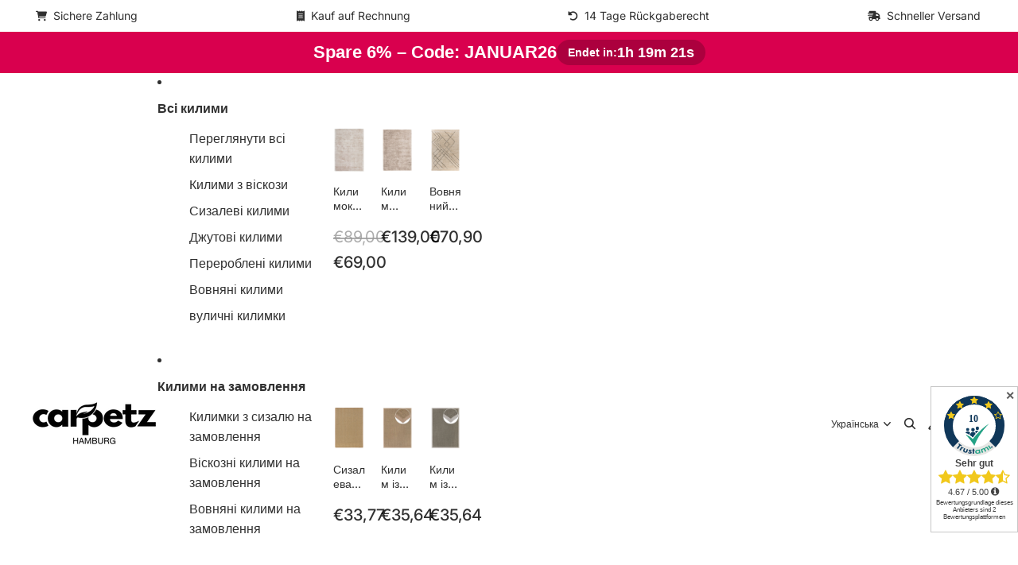

--- FILE ---
content_type: text/html; charset=utf-8
request_url: https://carpetz.de/uk/products/juteteppich-jutta-hellbraun
body_size: 63883
content:
<!doctype html>
<html
  class="no-js"
  lang="uk"
>
  <head><link href="//carpetz.de/cdn/shop/t/21/assets/base.css?v=109068107833296785321769862049" as="style" rel="preload">
<link href="//carpetz.de/cdn/shop/t/21/assets/overflow-list.css?v=168694168152117541881751701596" as="style" rel="preload">
<link href="//carpetz.de/cdn/shop/t/21/assets/base.css?v=109068107833296785321769862049" rel="stylesheet" type="text/css" media="all" />
<link
        rel="icon"
        type="image/png"
        href="//carpetz.de/cdn/shop/files/carpetz-logo.png?crop=center&height=32&v=1695030822&width=32"
      >
    <link
      rel="expect"
      href="#MainContent"
      blocking="render"
      id="view-transition-render-blocker"
    ><meta charset="utf-8">
<meta
  http-equiv="X-UA-Compatible"
  content="IE=edge"
>
<meta
  name="viewport"
  content="width=device-width,initial-scale=1"
>
<meta
  name="view-transition"
  content="same-origin"
>
<meta
  name="theme-color"
  content=""
>

<meta
  property="og:site_name"
  content="carpetz"
>
<meta
  property="og:url"
  content="https://carpetz.de/uk/products/juteteppich-jutta-hellbraun"
>
<meta
  property="og:title"
  content="Джутовий килим Jutta, світло-коричневий"
>
<meta
  property="og:type"
  content="product"
>
<meta
  property="og:description"
  content="ВІТАЛЬНЯ Їдальня, коридор, спальня, вітальня МАТЕРІАЛ ПІДЛОГИ 100% джут ТЕПЛА ПІДЛОГА Так МОТИВ/ДИЗАЙН університет ВИСОТА ПОВЕРХУ До 5 мм ТИП ВИРОБНИЦТВА ручної роботи БРЕНД Benuta NATURALS Джутові килими - міцні, натуральні та практичні... Якщо ви шукаєте килим, який створить вишукану атмосферу у вашому домі, то джуто"
><meta
    property="og:image"
    content="http://carpetz.de/cdn/shop/products/juteteppich-benuta-_1.jpg?v=1658834330"
  >
  <meta
    property="og:image:secure_url"
    content="https://carpetz.de/cdn/shop/products/juteteppich-benuta-_1.jpg?v=1658834330"
  >
  <meta
    property="og:image:width"
    content="700"
  >
  <meta
    property="og:image:height"
    content="1050"
  ><meta
    property="og:price:amount"
    content="79,00"
  >
  <meta
    property="og:price:currency"
    content="EUR"
  ><meta
  name="twitter:card"
  content="summary_large_image"
>
<meta
  name="twitter:title"
  content="Джутовий килим Jutta, світло-коричневий"
>
<meta
  name="twitter:description"
  content="ВІТАЛЬНЯ Їдальня, коридор, спальня, вітальня МАТЕРІАЛ ПІДЛОГИ 100% джут ТЕПЛА ПІДЛОГА Так МОТИВ/ДИЗАЙН університет ВИСОТА ПОВЕРХУ До 5 мм ТИП ВИРОБНИЦТВА ручної роботи БРЕНД Benuta NATURALS Джутові килими - міцні, натуральні та практичні... Якщо ви шукаєте килим, який створить вишукану атмосферу у вашому домі, то джуто"
>

<title>
  Джутовий килим Jutta, світло-коричневий
 &ndash; carpetz</title>

<link
  rel="canonical"
  href="https://carpetz.de/uk/products/juteteppich-jutta-hellbraun"
>


  <meta
    name="description"
    content="ВІТАЛЬНЯ Їдальня, коридор, спальня, вітальня МАТЕРІАЛ ПІДЛОГИ 100% джут ТЕПЛА ПІДЛОГА Так МОТИВ/ДИЗАЙН університет ВИСОТА ПОВЕРХУ До 5 мм ТИП ВИРОБНИЦТВА ручної роботи БРЕНД Benuta NATURALS Джутові килими - міцні, натуральні та практичні... Якщо ви шукаєте килим, який створить вишукану атмосферу у вашому домі, то джуто"
  >

<link
    rel="preconnect"
    href="https://fonts.shopifycdn.com"
    crossorigin
  >
<link
    rel="preload"
    as="font"
    href="//carpetz.de/cdn/fonts/inter/inter_n4.b2a3f24c19b4de56e8871f609e73ca7f6d2e2bb9.woff2"
    type="font/woff2"
    crossorigin
  ><link
    rel="preload"
    as="font"
    href="//carpetz.de/cdn/fonts/inter/inter_n5.d7101d5e168594dd06f56f290dd759fba5431d97.woff2"
    type="font/woff2"
    crossorigin
  ><link
    rel="preload"
    as="font"
    href="//carpetz.de/cdn/fonts/inter/inter_n7.02711e6b374660cfc7915d1afc1c204e633421e4.woff2"
    type="font/woff2"
    crossorigin
  ><link
    rel="preload"
    as="font"
    href="//carpetz.de/cdn/fonts/bricolage_grotesque/bricolagegrotesque_n7.de5675dd7a8e145fdc4cb2cfe67a16cb085528d0.woff2"
    type="font/woff2"
    crossorigin
  >
<script async crossorigin fetchpriority="high" src="/cdn/shopifycloud/importmap-polyfill/es-modules-shim.2.4.0.js"></script>
<script type="importmap">
  {
    "imports": {
      "@theme/product-title": "//carpetz.de/cdn/shop/t/21/assets/product-title-truncation.js?v=81744426891537421781751701596",
      "@theme/component": "//carpetz.de/cdn/shop/t/21/assets/component.js?v=71605869476908835811751701595",
      "@theme/dialog": "//carpetz.de/cdn/shop/t/21/assets/dialog.js?v=40803435292154375831751701595",
      "@theme/events": "//carpetz.de/cdn/shop/t/21/assets/events.js?v=26166644030623418901751701595",
      "@theme/focus": "//carpetz.de/cdn/shop/t/21/assets/focus.js?v=60436577539430446401751701596",
      "@theme/morph": "//carpetz.de/cdn/shop/t/21/assets/morph.js?v=130689995393408371391751701596",
      "@theme/paginated-list": "//carpetz.de/cdn/shop/t/21/assets/paginated-list.js?v=133986602874276018051751701596",
      "@theme/performance": "//carpetz.de/cdn/shop/t/21/assets/performance.js?v=25067702614201670671751701596",
      "@theme/product-form": "//carpetz.de/cdn/shop/t/21/assets/product-form.js?v=141380535127643269961751701596",
      "@theme/recently-viewed-products": "//carpetz.de/cdn/shop/t/21/assets/recently-viewed-products.js?v=94729125001750262651751701596",
      "@theme/scrolling": "//carpetz.de/cdn/shop/t/21/assets/scrolling.js?v=10957690925586738441751701596",
      "@theme/section-renderer": "//carpetz.de/cdn/shop/t/21/assets/section-renderer.js?v=146046498830626579641751701596",
      "@theme/utilities": "//carpetz.de/cdn/shop/t/21/assets/utilities.js?v=184243066020227413071751701596",
      "@theme/variant-picker": "//carpetz.de/cdn/shop/t/21/assets/variant-picker.js?v=149024113108299071891751701596",
      "@theme/media-gallery": "//carpetz.de/cdn/shop/t/21/assets/media-gallery.js?v=111441960308641931071751701596",
      "@theme/quick-add": "//carpetz.de/cdn/shop/t/21/assets/quick-add.js?v=12917282792548324661751701596"
    }
  }
</script>


  
  <script
    src="//carpetz.de/cdn/shop/t/21/assets/view-transitions.js?v=132588197357770770831751701596"
  ></script>
  


<link href="//carpetz.de/cdn/shop/t/21/assets/critical.js?v=138985545472037264331751701595" as="script" rel="preload">

<link
  rel="modulepreload"
  href="//carpetz.de/cdn/shop/t/21/assets/utilities.js?v=184243066020227413071751701596"
>
<link
  rel="modulepreload"
  href="//carpetz.de/cdn/shop/t/21/assets/component.js?v=71605869476908835811751701595"
>
<link
  rel="modulepreload"
  href="//carpetz.de/cdn/shop/t/21/assets/section-renderer.js?v=146046498830626579641751701596"
>
<link
  rel="modulepreload"
  href="//carpetz.de/cdn/shop/t/21/assets/morph.js?v=130689995393408371391751701596"
>



<link
  rel="modulepreload"
  href="//carpetz.de/cdn/shop/t/21/assets/focus.js?v=60436577539430446401751701596"
>
<link
  rel="modulepreload"
  href="//carpetz.de/cdn/shop/t/21/assets/recently-viewed-products.js?v=94729125001750262651751701596"
>
<link
  rel="modulepreload"
  href="//carpetz.de/cdn/shop/t/21/assets/scrolling.js?v=10957690925586738441751701596"
>
<link
  rel="modulepreload"
  href="//carpetz.de/cdn/shop/t/21/assets/events.js?v=26166644030623418901751701595"
>
<script
  src="//carpetz.de/cdn/shop/t/21/assets/quick-add.js?v=12917282792548324661751701596"
  type="module"
></script>

  <script
    src="//carpetz.de/cdn/shop/t/21/assets/cart-discount.js?v=107077853990124422021751701595"
    type="module"
  ></script>

<script
  src="//carpetz.de/cdn/shop/t/21/assets/dialog.js?v=40803435292154375831751701595"
  type="module"
></script>
<script
  src="//carpetz.de/cdn/shop/t/21/assets/variant-picker.js?v=149024113108299071891751701596"
  type="module"
></script>
<script
  src="//carpetz.de/cdn/shop/t/21/assets/product-card.js?v=170077509847797462521751701596"
  type="module"
></script>
<script
  src="//carpetz.de/cdn/shop/t/21/assets/product-form.js?v=141380535127643269961751701596"
  type="module"
></script>
<script
  src="//carpetz.de/cdn/shop/t/21/assets/accordion-custom.js?v=99000499017714805851751701595"
  type="module"
></script>
<script
  src="//carpetz.de/cdn/shop/t/21/assets/media.js?v=37825095869491791421751701596"
  type="module"
></script>
<script
  src="//carpetz.de/cdn/shop/t/21/assets/product-price.js?v=30079423257668675401751701596"
  type="module"
></script>
<script
  src="//carpetz.de/cdn/shop/t/21/assets/product-title-truncation.js?v=81744426891537421781751701596"
  type="module"
></script>
<script
  src="//carpetz.de/cdn/shop/t/21/assets/product-inventory.js?v=16343734458933704981751701596"
  type="module"
></script>
<script
  src="//carpetz.de/cdn/shop/t/21/assets/show-more.js?v=94563802205717136101751701596"
  type="module"
></script>
<script
  src="//carpetz.de/cdn/shop/t/21/assets/slideshow.js?v=174897392540035970851751701596"
  type="module"
></script>
<script
  src="//carpetz.de/cdn/shop/t/21/assets/floating-panel.js?v=128677600744947036551751701596"
  type="module"
></script>
<script
  src="//carpetz.de/cdn/shop/t/21/assets/video-background.js?v=25237992823806706551751701596"
  type="module"
></script>
<script
  src="//carpetz.de/cdn/shop/t/21/assets/component-quantity-selector.js?v=165853331022690512991751701595"
  type="module"
></script>
<script
  src="//carpetz.de/cdn/shop/t/21/assets/media-gallery.js?v=111441960308641931071751701596"
  type="module"
></script>
<script
  src="//carpetz.de/cdn/shop/t/21/assets/rte-formatter.js?v=101420294193111439321751701596"
  type="module"
></script>


  <script
    src="//carpetz.de/cdn/shop/t/21/assets/localization.js?v=141142597677299001261751701596"
    type="module"
  ></script>



  <script type="module">
    import { RecentlyViewed } from '@theme/recently-viewed-products';
    RecentlyViewed.addProduct('7313610244264');
  </script>



  <script
    src="//carpetz.de/cdn/shop/t/21/assets/product-card-link.js?v=98430775478448931631751701596"
    type="module"
  ></script>


<script
  src="//carpetz.de/cdn/shop/t/21/assets/auto-close-details.js?v=58350291535404441581751701595"
  defer="defer"
></script>

<script
  defer
  src="//carpetz.de/cdn/shop/t/21/assets/placeholder-image.js?v=97758057548568586831751701596"
  type="module"
></script>

<script>
  const basePath = 'https://cdn.shopify.com/static/themes/horizon/placeholders';
  const Theme = {
    placeholders: {
      general: [
        `${basePath}/general-1.png`,
        `${basePath}/general-2.png`,
        `${basePath}/general-3.png`,
        `${basePath}/general-4.png`,
        `${basePath}/general-5.png`,
        `${basePath}/general-6.png`,
        `${basePath}/general-7.png`,
      ],
      product: [`${basePath}/product-ball.png`, `${basePath}/product-cone.png`, `${basePath}/product-cube.png`],
    },
    translations: {
      placeholder_image: `Зображення-заповнювач`,
      added: `Додано`,
    },
    routes: {
      cart_add_url: '/uk/cart/add.js',
      cart_change_url: '/uk/cart/change',
      cart_update_url: '/uk/cart/update',
      cart_url: '/uk/cart',
      predictive_search_url: '/uk/search/suggest',
      search_url: '/uk/search',
    },
    template: {
      name: 'product',
    },
  };
</script>


<style data-shopify>
  @font-face {
  font-family: Inter;
  font-weight: 400;
  font-style: normal;
  font-display: swap;
  src: url("//carpetz.de/cdn/fonts/inter/inter_n4.b2a3f24c19b4de56e8871f609e73ca7f6d2e2bb9.woff2") format("woff2"),
       url("//carpetz.de/cdn/fonts/inter/inter_n4.af8052d517e0c9ffac7b814872cecc27ae1fa132.woff") format("woff");
}

  @font-face {
  font-family: Inter;
  font-weight: 700;
  font-style: normal;
  font-display: swap;
  src: url("//carpetz.de/cdn/fonts/inter/inter_n7.02711e6b374660cfc7915d1afc1c204e633421e4.woff2") format("woff2"),
       url("//carpetz.de/cdn/fonts/inter/inter_n7.6dab87426f6b8813070abd79972ceaf2f8d3b012.woff") format("woff");
}

  @font-face {
  font-family: Inter;
  font-weight: 400;
  font-style: italic;
  font-display: swap;
  src: url("//carpetz.de/cdn/fonts/inter/inter_i4.feae1981dda792ab80d117249d9c7e0f1017e5b3.woff2") format("woff2"),
       url("//carpetz.de/cdn/fonts/inter/inter_i4.62773b7113d5e5f02c71486623cf828884c85c6e.woff") format("woff");
}

  @font-face {
  font-family: Inter;
  font-weight: 700;
  font-style: italic;
  font-display: swap;
  src: url("//carpetz.de/cdn/fonts/inter/inter_i7.b377bcd4cc0f160622a22d638ae7e2cd9b86ea4c.woff2") format("woff2"),
       url("//carpetz.de/cdn/fonts/inter/inter_i7.7c69a6a34e3bb44fcf6f975857e13b9a9b25beb4.woff") format("woff");
}


  @font-face {
  font-family: Inter;
  font-weight: 500;
  font-style: normal;
  font-display: swap;
  src: url("//carpetz.de/cdn/fonts/inter/inter_n5.d7101d5e168594dd06f56f290dd759fba5431d97.woff2") format("woff2"),
       url("//carpetz.de/cdn/fonts/inter/inter_n5.5332a76bbd27da00474c136abb1ca3cbbf259068.woff") format("woff");
}

  @font-face {
  font-family: Inter;
  font-weight: 700;
  font-style: normal;
  font-display: swap;
  src: url("//carpetz.de/cdn/fonts/inter/inter_n7.02711e6b374660cfc7915d1afc1c204e633421e4.woff2") format("woff2"),
       url("//carpetz.de/cdn/fonts/inter/inter_n7.6dab87426f6b8813070abd79972ceaf2f8d3b012.woff") format("woff");
}

  @font-face {
  font-family: Inter;
  font-weight: 500;
  font-style: italic;
  font-display: swap;
  src: url("//carpetz.de/cdn/fonts/inter/inter_i5.4474f48e6ab2b1e01aa2b6d942dd27fa24f2d99f.woff2") format("woff2"),
       url("//carpetz.de/cdn/fonts/inter/inter_i5.493dbd6ee8e49f4ad722ebb68d92f201af2c2f56.woff") format("woff");
}

  @font-face {
  font-family: Inter;
  font-weight: 700;
  font-style: italic;
  font-display: swap;
  src: url("//carpetz.de/cdn/fonts/inter/inter_i7.b377bcd4cc0f160622a22d638ae7e2cd9b86ea4c.woff2") format("woff2"),
       url("//carpetz.de/cdn/fonts/inter/inter_i7.7c69a6a34e3bb44fcf6f975857e13b9a9b25beb4.woff") format("woff");
}


  @font-face {
  font-family: Inter;
  font-weight: 700;
  font-style: normal;
  font-display: swap;
  src: url("//carpetz.de/cdn/fonts/inter/inter_n7.02711e6b374660cfc7915d1afc1c204e633421e4.woff2") format("woff2"),
       url("//carpetz.de/cdn/fonts/inter/inter_n7.6dab87426f6b8813070abd79972ceaf2f8d3b012.woff") format("woff");
}

  @font-face {
  font-family: Inter;
  font-weight: 700;
  font-style: normal;
  font-display: swap;
  src: url("//carpetz.de/cdn/fonts/inter/inter_n7.02711e6b374660cfc7915d1afc1c204e633421e4.woff2") format("woff2"),
       url("//carpetz.de/cdn/fonts/inter/inter_n7.6dab87426f6b8813070abd79972ceaf2f8d3b012.woff") format("woff");
}

  @font-face {
  font-family: Inter;
  font-weight: 700;
  font-style: italic;
  font-display: swap;
  src: url("//carpetz.de/cdn/fonts/inter/inter_i7.b377bcd4cc0f160622a22d638ae7e2cd9b86ea4c.woff2") format("woff2"),
       url("//carpetz.de/cdn/fonts/inter/inter_i7.7c69a6a34e3bb44fcf6f975857e13b9a9b25beb4.woff") format("woff");
}

  @font-face {
  font-family: Inter;
  font-weight: 700;
  font-style: italic;
  font-display: swap;
  src: url("//carpetz.de/cdn/fonts/inter/inter_i7.b377bcd4cc0f160622a22d638ae7e2cd9b86ea4c.woff2") format("woff2"),
       url("//carpetz.de/cdn/fonts/inter/inter_i7.7c69a6a34e3bb44fcf6f975857e13b9a9b25beb4.woff") format("woff");
}


  @font-face {
  font-family: "Bricolage Grotesque";
  font-weight: 700;
  font-style: normal;
  font-display: swap;
  src: url("//carpetz.de/cdn/fonts/bricolage_grotesque/bricolagegrotesque_n7.de5675dd7a8e145fdc4cb2cfe67a16cb085528d0.woff2") format("woff2"),
       url("//carpetz.de/cdn/fonts/bricolage_grotesque/bricolagegrotesque_n7.d701b766b46c76aceb10c78473f491dff9b09e5e.woff") format("woff");
}

  @font-face {
  font-family: "Bricolage Grotesque";
  font-weight: 700;
  font-style: normal;
  font-display: swap;
  src: url("//carpetz.de/cdn/fonts/bricolage_grotesque/bricolagegrotesque_n7.de5675dd7a8e145fdc4cb2cfe67a16cb085528d0.woff2") format("woff2"),
       url("//carpetz.de/cdn/fonts/bricolage_grotesque/bricolagegrotesque_n7.d701b766b46c76aceb10c78473f491dff9b09e5e.woff") format("woff");
}

  
  

  :root {
    /* Page Layout */
    --sidebar-width: 25rem;
    --narrow-content-width: 36rem;
    --normal-content-width: 42rem;
    --wide-content-width: 46rem;
    --narrow-page-width: 90rem;
    --normal-page-width: 120rem;
    --wide-page-width: 150rem;

    /* Section Heights */
    --section-height-small: 15rem;
    --section-height-medium: 25rem;
    --section-height-large: 35rem;

    @media screen and (min-width: 40em) {
      --section-height-small: 40svh;
      --section-height-medium: 55svh;
      --section-height-large: 70svh;
    }

    @media screen and (min-width: 60em) {
      --section-height-small: 50svh;
      --section-height-medium: 65svh;
      --section-height-large: 80svh;
    }

    /* Letter spacing */
    --letter-spacing-sm: 0.06em;
    --letter-spacing-md: 0.13em;

    /* Font families */
    --font-body--family: Inter, sans-serif;
    --font-body--style: normal;
    --font-body--weight: 400;
    --font-subheading--family: Inter, sans-serif;
    --font-subheading--style: normal;
    --font-subheading--weight: 500;
    --font-heading--family: Inter, sans-serif;
    --font-heading--style: normal;
    --font-heading--weight: 700;
    --font-accent--family: "Bricolage Grotesque", sans-serif;
    --font-accent--style: normal;
    --font-accent--weight: 700;

    /* Margin sizes */
    --font-h1--spacing: 0.25em;
    --font-h2--spacing: 0.25em;
    --font-h3--spacing: 0.25em;
    --font-h4--spacing: 0.25em;
    --font-h5--spacing: 0.25em;
    --font-h6--spacing: 0.25em;
    --font-paragraph--spacing: 0.5em;

    /* Heading colors */
    --font-h1--color: var(--color-foreground-heading);
    --font-h2--color: var(--color-foreground-heading);
    --font-h3--color: var(--color-foreground-heading);
    --font-h4--color: var(--color-foreground-heading);
    --font-h5--color: var(--color-foreground-heading);
    --font-h6--color: var(--color-foreground-heading);

    /** Z-Index / Layering */
    --layer-section-background: -2;
    --layer-lowest: -1;
    --layer-base: 0;
    --layer-flat: 1;
    --layer-raised: 2;
    --layer-heightened: 4;
    --layer-sticky: 8;
    --layer-window-overlay: 10;
    --layer-header-menu: 12;
    --layer-overlay: 16;
    --layer-menu-drawer: 18;
    --layer-temporary: 20;

    /* Max-width / Measure */
    --max-width--body-normal: 50ch;
    --max-width--body-narrow: 35ch;

    --max-width--heading-normal: 50ch;
    --max-width--heading-narrow: 30ch;

    --max-width--display-normal: 20ch;
    --max-width--display-narrow: 15ch;
    --max-width--display-tight: 5ch;

    /* Letter-spacing / Tracking */
    --letter-spacing--display-tight: -0.03em;
    --letter-spacing--display-normal: 0;
    --letter-spacing--display-loose: 0.03em;

    --letter-spacing--heading-tight: -0.03em;
    --letter-spacing--heading-normal: 0;
    --letter-spacing--heading-loose: 0.03em;

    --letter-spacing--body-tight: -0.03em;
    --letter-spacing--body-normal: 0;
    --letter-spacing--body-loose: 0.03em;

    /* Line height / Leading */
    --line-height: 1;

    --line-height--display-tight: 1;
    --line-height--display-normal: 1.1;
    --line-height--display-loose: 1.2;

    --line-height--heading-tight: 1.15;
    --line-height--heading-normal: 1.25;
    --line-height--heading-loose: 1.35;

    --line-height--body-tight: 1.2;
    --line-height--body-normal: 1.4;
    --line-height--body-loose: 1.6;

    /* Typography presets */
    --font-size--paragraph: 0.875rem;--font-size--h1: clamp(2.25rem, 5.6vw, 3.5rem);--font-size--h2: 2.0rem;--font-size--h3: 1.5rem;--font-size--h4: 1.5rem;--font-size--h5: 0.875rem;--font-size--h6: 0.75rem;--font-paragraph--weight: 400;--font-paragraph--letter-spacing: var(--letter-spacing--body-normal);--font-paragraph--size: var(--font-size--paragraph);--font-paragraph--family: var(--font-body--family);--font-paragraph--style: var(--font-body--style);--font-paragraph--case: ;--font-paragraph--line-height: var(--line-height--body-loose);--font-h1--weight: var(--font-accent--weight);--font-h1--letter-spacing: var(--letter-spacing--heading-normal);--font-h1--size: var(--font-size--h1);--font-h1--family: var(--font-accent--family);--font-h1--style: var(--font-accent--style);--font-h1--case: none;--font-h1--line-height: var(--line-height--display-tight);--font-h2--weight: var(--font-heading--weight);--font-h2--letter-spacing: var(--letter-spacing--heading-normal);--font-h2--size: var(--font-size--h2);--font-h2--family: var(--font-heading--family);--font-h2--style: var(--font-heading--style);--font-h2--case: none;--font-h2--line-height: var(--line-height--display-loose);--font-h3--weight: var(--font-heading--weight);--font-h3--letter-spacing: var(--letter-spacing--heading-normal);--font-h3--size: var(--font-size--h3);--font-h3--family: var(--font-heading--family);--font-h3--style: var(--font-heading--style);--font-h3--case: none;--font-h3--line-height: var(--line-height--display-normal);--font-h4--weight: var(--font-heading--weight);--font-h4--letter-spacing: var(--letter-spacing--heading-normal);--font-h4--size: var(--font-size--h4);--font-h4--family: var(--font-heading--family);--font-h4--style: var(--font-heading--style);--font-h4--case: none;--font-h4--line-height: var(--line-height--display-tight);--font-h5--weight: var(--font-subheading--weight);--font-h5--letter-spacing: var(--letter-spacing--heading-normal);--font-h5--size: var(--font-size--h5);--font-h5--family: var(--font-subheading--family);--font-h5--style: var(--font-subheading--style);--font-h5--case: none;--font-h5--line-height: var(--line-height--display-loose);--font-h6--weight: var(--font-subheading--weight);--font-h6--letter-spacing: var(--letter-spacing--heading-normal);--font-h6--size: var(--font-size--h6);--font-h6--family: var(--font-subheading--family);--font-h6--style: var(--font-subheading--style);--font-h6--case: none;--font-h6--line-height: var(--line-height--display-loose);

    /* Hardcoded font sizes */
    --font-size--2xs: 0.625rem;
    --font-size--xs: 0.8125rem;
    --font-size--sm: 0.875rem;
    --font-size--md: 1rem;
    --font-size--lg: 1.125rem;
    --font-size--xl: 1.25rem;
    --font-size--2xl: 1.5rem;
    --font-size--3xl: 2rem;
    --font-size--4xl: 2.5rem;
    --font-size--5xl: 3rem;
    --font-size--6xl: 3.5rem;

    /* Menu font sizes */
    --menu-font-sm--size: 0.875rem;
    --menu-font-sm--line-height: calc(1.1 + 0.5 * min(16 / 14));
    --menu-font-md--size: 1rem;
    --menu-font-md--line-height: calc(1.1 + 0.5 * min(16 / 16));
    --menu-font-lg--size: 1.125rem;
    --menu-font-lg--line-height: calc(1.1 + 0.5 * min(16 / 18));
    --menu-font-xl--size: 1.25rem;
    --menu-font-xl--line-height: calc(1.1 + 0.5 * min(16 / 20));
    --menu-font-2xl--size: 1.75rem;
    --menu-font-2xl--line-height: calc(1.1 + 0.5 * min(16 / 28));

    /* Colors */
    --color-error: #8B0000;
    --color-success: #006400;
    --color-white: #FFFFFF;
    --color-black: #000000;
    --color-instock: #3ED660;
    --color-lowstock: #EE9441;
    --color-outofstock: #C8C8C8;

    /* Opacity */
    --opacity-subdued-text: 0.7;

    --shadow-button: 0 2px 3px rgba(0 0 0 / 20%);
    --gradient-image-overlay: linear-gradient(to top, rgb(from var(--color-black) r g b / 0.5), transparent);

    /* Spacing */
    --margin-3xs: 0.125rem;
    --margin-2xs: 0.3rem;
    --margin-xs: 0.5rem;
    --margin-sm: 0.7rem;
    --margin-md: 0.8rem;
    --margin-lg: 1rem;
    --margin-xl: 1.25rem;
    --margin-2xl: 1.5rem;
    --margin-3xl: 1.75rem;
    --margin-4xl: 2rem;
    --margin-5xl: 3rem;
    --margin-6xl: 5rem;

    --scroll-margin: 50px;

    --padding-3xs: 0.125rem;
    --padding-2xs: 0.25rem;
    --padding-xs: 0.5rem;
    --padding-sm: 0.7rem;
    --padding-md: 0.8rem;
    --padding-lg: 1rem;
    --padding-xl: 1.25rem;
    --padding-2xl: 1.5rem;
    --padding-3xl: 1.75rem;
    --padding-4xl: 2rem;
    --padding-5xl: 3rem;
    --padding-6xl: 4rem;

    --gap-3xs: 0.125rem;
    --gap-2xs: 0.3rem;
    --gap-xs: 0.5rem;
    --gap-sm: 0.7rem;
    --gap-md: 0.9rem;
    --gap-lg: 1rem;
    --gap-xl: 1.25rem;
    --gap-2xl: 2rem;
    --gap-3xl: 3rem;

    --spacing-scale-sm: 0.6;
    --spacing-scale-md: 0.7;
    --spacing-scale-default: 1.0;

    /* Checkout buttons gap */
    --checkout-button-gap: 8px;

    /* Borders */
    --style-border-width: 1px;
    --style-border-radius-xs: 0.2rem;
    --style-border-radius-sm: 0.6rem;
    --style-border-radius-md: 0.8rem;
    --style-border-radius-50: 50%;
    --style-border-radius-lg: 1rem;
    --style-border-radius-pills: 40px;
    --style-border-radius-inputs: 4px;
    --style-border-radius-buttons-primary: 28px;
    --style-border-radius-buttons-secondary: 30px;
    --style-border-width-primary: 0px;
    --style-border-width-secondary: 1px;
    --style-border-width-inputs: 1px;
    --style-border-radius-popover: 14px;
    --style-border-popover: 1px none rgb(from var(--color-border) r g b / 50%);
    --style-border-drawer: 1px none rgb(from var(--color-border) r g b / 50%);
    --style-border-swatch-opacity: 10%;
    --style-border-swatch-width: 1px;
    --style-border-swatch-style: solid;

    /* Animation */
    --ease-out-cubic: cubic-bezier(0.33, 1, 0.68, 1);
    --ease-out-quad: cubic-bezier(0.32, 0.72, 0, 1);
    --animation-speed: 0.125s;
    --animation-speed-slow: 0.2s;
    --animation-speed-medium: 0.15s;
    --animation-easing: ease-in-out;
    --animation-slideshow-easing: cubic-bezier(0.4, 0, 0.2, 1);
    --drawer-animation-speed: 0.2s;
    --animation-values: var(--animation-speed) var(--animation-easing);
    --animation-values-allow-discrete: var(--animation-speed) var(--animation-easing) allow-discrete;
    --animation-timing-hover: cubic-bezier(0.25, 0.46, 0.45, 0.94);
    --animation-timing-active: cubic-bezier(0.5, 0, 0.75, 0);
    --animation-timing-bounce: cubic-bezier(0.34, 1.56, 0.64, 1);
    --animation-timing-default: cubic-bezier(0, 0, 0.2, 1);
    --animation-timing-fade-in: cubic-bezier(0.16, 1, 0.3, 1);
    --animation-timing-fade-out: cubic-bezier(0.4, 0, 0.2, 1);

    /* View transitions */
    /* View transition old */
    --view-transition-old-main-content: var(--animation-speed) var(--animation-easing) both fadeOut;

    /* View transition new */
    --view-transition-new-main-content: var(--animation-speed) var(--animation-easing) both fadeIn, var(--animation-speed) var(--animation-easing) both slideInTopViewTransition;

    /* Focus */
    --focus-outline-width: 0.09375rem;
    --focus-outline-offset: 0.2em;

    /* Badges */
    --badge-blob-padding-block: 1px;
    --badge-blob-padding-inline: 12px 8px;
    --badge-rectangle-padding-block: 1px;
    --badge-rectangle-padding-inline: 6px;
    @media screen and (min-width: 750px) {
      --badge-blob-padding-block: 4px;
      --badge-blob-padding-inline: 16px 12px;
      --badge-rectangle-padding-block: 4px;
      --badge-rectangle-padding-inline: 10px;
    }

    /* Icons */
    --icon-size-2xs: 0.6rem;
    --icon-size-xs: 0.85rem;
    --icon-size-sm: 1.25rem;
    --icon-size-md: 1.375rem;
    --icon-size-lg: 1.5rem;
    --icon-stroke-width: 1.5px;

    /* Input */
    --input-email-min-width: 200px;
    --input-search-max-width: 650px;
    --input-padding-y: 0.8rem;
    --input-padding-x: 0.8rem;
    --input-padding: var(--input-padding-y) var(--input-padding-x);
    --input-box-shadow-width: var(--style-border-width-inputs);
    --input-box-shadow: 0 0 0 var(--input-box-shadow-width) var(--color-input-border);
    --input-box-shadow-focus: 0 0 0 calc(var(--input-box-shadow-width) + 0.5px) var(--color-input-border);
    --input-disabled-background-color: rgb(from var(--color-foreground) r g b / 10%);
    --input-disabled-border-color: rgb(from var(--color-foreground) r g b / 5%);
    --input-disabled-text-color: rgb(from var(--color-foreground) r g b / 50%);
    --input-textarea-min-height: 55px;

    /* Button size */
    --button-size-sm: 30px;
    --button-size-md: 36px;
    --button-size: var(--minimum-touch-target);
    --button-padding-inline: 24px;
    --button-padding-block: 16px;

    /* Button font-family */
    --button-font-family-primary: var(--font-body--family);
    --button-font-family-secondary: var(--font-body--family);

    /* Button font-weight */
    --button-font-weight-primary: 600;
    --button-font-weight-secondary: default;

    /* Button text case */
    --button-text-case: ;
    --button-text-case-primary: default;
    --button-text-case-secondary: default;

    /* Borders */
    --border-color: rgba(from var(--color-border) r g b / 0.55);
    --border-width-sm: 1px;
    --border-width-md: 2px;
    --border-width-lg: 5px;

    /* Drawers */
    --drawer-inline-padding: 25px;
    --drawer-menu-inline-padding: 2.5rem;
    --drawer-header-block-padding: 20px;
    --drawer-content-block-padding: 10px;
    --drawer-header-desktop-top: 0rem;
    --drawer-padding: calc(var(--padding-sm) + 7px);
    --drawer-height: 100dvh;
    --drawer-width: 95vw;
    --drawer-max-width: 500px;

    /* Variant Picker Swatches */
    --variant-picker-swatch-width-unitless: 34;
    --variant-picker-swatch-height-unitless: 34;
    --variant-picker-swatch-width: 34px;
    --variant-picker-swatch-height: 34px;
    --variant-picker-swatch-radius: 32px;
    --variant-picker-border-width: 1px;
    --variant-picker-border-style: solid;
    --variant-picker-border-opacity: 10%;

    /* Variant Picker Buttons */
    --variant-picker-button-radius: 14px;
    --variant-picker-button-border-width: 1px;

    /* Slideshow */
    --slideshow-controls-size: 3.5rem;
    --slideshow-controls-icon: 2rem;
    --peek-next-slide-size: 3rem;

    /* Utilities */
    --backdrop-opacity: 0.15;
    --backdrop-color: var(--color-shadow);
    --minimum-touch-target: 44px;
    --disabled-opacity: 0.5;
    --skeleton-opacity: 0.025;

    /* Shapes */
    --shape--circle: circle(50% at center);
    --shape--sunburst: polygon(100% 50%,94.62% 55.87%,98.3% 62.94%,91.57% 67.22%,93.3% 75%,85.7% 77.39%,85.36% 85.36%,77.39% 85.7%,75% 93.3%,67.22% 91.57%,62.94% 98.3%,55.87% 94.62%,50% 100%,44.13% 94.62%,37.06% 98.3%,32.78% 91.57%,25% 93.3%,22.61% 85.7%,14.64% 85.36%,14.3% 77.39%,6.7% 75%,8.43% 67.22%,1.7% 62.94%,5.38% 55.87%,0% 50%,5.38% 44.13%,1.7% 37.06%,8.43% 32.78%,6.7% 25%,14.3% 22.61%,14.64% 14.64%,22.61% 14.3%,25% 6.7%,32.78% 8.43%,37.06% 1.7%,44.13% 5.38%,50% 0%,55.87% 5.38%,62.94% 1.7%,67.22% 8.43%,75% 6.7%,77.39% 14.3%,85.36% 14.64%,85.7% 22.61%,93.3% 25%,91.57% 32.78%,98.3% 37.06%,94.62% 44.13%);
    --shape--diamond: polygon(50% 0%, 100% 50%, 50% 100%, 0% 50%);
    --shape--blob: polygon(85.349% 11.712%, 87.382% 13.587%, 89.228% 15.647%, 90.886% 17.862%, 92.359% 20.204%, 93.657% 22.647%, 94.795% 25.169%, 95.786% 27.752%, 96.645% 30.382%, 97.387% 33.048%, 98.025% 35.740%, 98.564% 38.454%, 99.007% 41.186%, 99.358% 43.931%, 99.622% 46.685%, 99.808% 49.446%, 99.926% 52.210%, 99.986% 54.977%, 99.999% 57.744%, 99.975% 60.511%, 99.923% 63.278%, 99.821% 66.043%, 99.671% 68.806%, 99.453% 71.565%, 99.145% 74.314%, 98.724% 77.049%, 98.164% 79.759%, 97.433% 82.427%, 96.495% 85.030%, 95.311% 87.529%, 93.841% 89.872%, 92.062% 91.988%, 89.972% 93.796%, 87.635% 95.273%, 85.135% 96.456%, 82.532% 97.393%, 79.864% 98.127%, 77.156% 98.695%, 74.424% 99.129%, 71.676% 99.452%, 68.918% 99.685%, 66.156% 99.844%, 63.390% 99.942%, 60.624% 99.990%, 57.856% 99.999%, 55.089% 99.978%, 52.323% 99.929%, 49.557% 99.847%, 46.792% 99.723%, 44.031% 99.549%, 41.273% 99.317%, 38.522% 99.017%, 35.781% 98.639%, 33.054% 98.170%, 30.347% 97.599%, 27.667% 96.911%, 25.024% 96.091%, 22.432% 95.123%, 19.907% 93.994%, 17.466% 92.690%, 15.126% 91.216%, 12.902% 89.569%, 10.808% 87.761%, 8.854% 85.803%, 7.053% 83.703%, 5.418% 81.471%, 3.962% 79.119%, 2.702% 76.656%, 1.656% 74.095%, 0.846% 71.450%, 0.294% 68.740%, 0.024% 65.987%, 0.050% 63.221%, 0.343% 60.471%, 0.858% 57.752%, 1.548% 55.073%, 2.370% 52.431%, 3.283% 49.819%, 4.253% 47.227%, 5.249% 44.646%, 6.244% 42.063%, 7.211% 39.471%, 8.124% 36.858%, 8.958% 34.220%, 9.711% 31.558%, 10.409% 28.880%, 11.083% 26.196%, 11.760% 23.513%, 12.474% 20.839%, 13.259% 18.186%, 14.156% 15.569%, 15.214% 13.012%, 16.485% 10.556%, 18.028% 8.261%, 19.883% 6.211%, 22.041% 4.484%, 24.440% 3.110%, 26.998% 2.057%, 29.651% 1.275%, 32.360% 0.714%, 35.101% 0.337%, 37.859% 0.110%, 40.624% 0.009%, 43.391% 0.016%, 46.156% 0.113%, 48.918% 0.289%, 51.674% 0.533%, 54.425% 0.837%, 57.166% 1.215%, 59.898% 1.654%, 62.618% 2.163%, 65.322% 2.750%, 68.006% 3.424%, 70.662% 4.197%, 73.284% 5.081%, 75.860% 6.091%, 78.376% 7.242%, 80.813% 8.551%, 83.148% 10.036%, 85.349% 11.712%);

    /* Buy buttons */
    --height-buy-buttons: calc(var(--padding-lg) * 2 + var(--icon-size-sm));

    /* Card image height variables */
    --height-small: 10rem;
    --height-medium: 11.5rem;
    --height-large: 13rem;
    --height-full: 100vh;

    @media screen and (min-width: 750px) {
      --height-small: 17.5rem;
      --height-medium: 21.25rem;
      --height-large: 25rem;
    }

    /* Modal */
    --modal-max-height: 65dvh;

    /* Card styles for search */
    --card-bg-hover: rgb(from var(--color-foreground) r g b / 0.03);
    --card-border-hover: rgb(from var(--color-foreground) r g b / 0.3);
    --card-border-focus: rgb(from var(--color-border) r g b / 0.1);

    /* Cart */
    --cart-primary-font-family: var(--font-body--family);
    --cart-primary-font-style: var(--font-body--style);
    --cart-primary-font-weight: var(--font-body--weight);
    --cart-secondary-font-family: var(--font-secondary--family);
    --cart-secondary-font-style: var(--font-secondary--style);
    --cart-secondary-font-weight: var(--font-secondary--weight);
  }
</style>
<style data-shopify>
  
    
      :root,
    
    
    
    .color-scheme-1 {
        --color-background: rgba(255 255 255 / 1.0);
        --opacity-5-15: 0.05;
        --opacity-10-25: 0.1;
        --opacity-35-55: 0.35;
        --opacity-40-60: 0.4;
        --opacity-30-60: 0.3;
        --color-foreground: rgba(0 0 0 / 0.81);
        --color-foreground-heading: rgba(0 0 0 / 1.0);
        --color-primary: rgba(0 0 0 / 0.81);
        --color-primary-hover: rgba(0 0 0 / 1.0);
        --color-border: rgba(0 0 0 / 0.06);
        --color-shadow: rgba(0 0 0 / 1.0);
        --color-primary-button-text: rgba(255 255 255 / 1.0);
        --color-primary-button-background: rgba(0 0 0 / 1.0);
        --color-primary-button-border: rgba(0 0 0 / 1.0);
        --color-primary-button-hover-text: rgba(255 255 255 / 1.0);
        --color-primary-button-hover-background: rgba(51 51 51 / 1.0);
        --color-primary-button-hover-border: rgba(0 0 0 / 1.0);
        --color-secondary-button-text: rgba(0 0 0 / 1.0);
        --color-secondary-button-background: rgba(0 0 0 / 0.06);
        --color-secondary-button-border: rgba(0 0 0 / 0.06);
        --color-secondary-button-hover-text: rgba(255 255 255 / 1.0);
        --color-secondary-button-hover-background: rgba(51 51 51 / 1.0);
        --color-secondary-button-hover-border: rgba(51 51 51 / 1.0);
        --color-input-background: rgba(255 255 255 / 0.78);
        --color-input-text: rgba(51 51 51 / 1.0);
        --color-input-border: rgba(245 245 245 / 1.0);
        --color-input-hover-background: rgba(0 0 0 / 0.01);
        --color-variant-background: rgba(255 255 255 / 1.0);
        --color-variant-border: rgba(0 0 0 / 0.13);
        --color-variant-text: rgba(0 0 0 / 1.0);
        --color-variant-hover-background: rgba(245 245 245 / 1.0);
        --color-variant-hover-text: rgba(0 0 0 / 1.0);
        --color-variant-hover-border: rgba(230 230 230 / 1.0);
        --color-selected-variant-background: rgba(230 230 230 / 1.0);
        --color-selected-variant-border: rgba(0 0 0 / 0.0);
        --color-selected-variant-text: rgba(0 0 0 / 1.0);
        --color-selected-variant-hover-background: rgba(26 26 26 / 1.0);
        --color-selected-variant-hover-text: rgba(255 255 255 / 1.0);
        --color-selected-variant-hover-border: rgba(26 26 26 / 1.0);
        --input-disabled-background-color: rgb(from var(--color-foreground) r g b / 10%);
        --input-disabled-border-color: rgb(from var(--color-foreground) r g b / var(--opacity-5-15));
        --input-disabled-text-color: rgb(from var(--color-foreground) r g b / 50%);
        --color-foreground-muted: rgb(from var(--color-foreground) r g b / 60%);
        --font-h1--color: var(--color-foreground-heading);
        --font-h2--color: var(--color-foreground-heading);
        --font-h3--color: var(--color-foreground-heading);
        --font-h4--color: var(--color-foreground-heading);
        --font-h5--color: var(--color-foreground-heading);
        --font-h6--color: var(--color-foreground-heading);

        /* Shadows */
        
          --shadow-drawer: 0px 4px 20px rgb(from var(--color-shadow) r g b / 15%);
        
        
          --shadow-blur: 20px;
          --shadow-popover: 0px 4px 20px rgb(from var(--color-shadow) r g b / 15%);
        
      }
  
    
    
    
    .color-scheme-2 {
        --color-background: rgba(245 245 245 / 1.0);
        --opacity-5-15: 0.05;
        --opacity-10-25: 0.1;
        --opacity-35-55: 0.35;
        --opacity-40-60: 0.4;
        --opacity-30-60: 0.3;
        --color-foreground: rgba(0 0 0 / 0.81);
        --color-foreground-heading: rgba(0 0 0 / 1.0);
        --color-primary: rgba(0 0 0 / 0.81);
        --color-primary-hover: rgba(0 0 0 / 1.0);
        --color-border: rgba(223 223 223 / 1.0);
        --color-shadow: rgba(0 0 0 / 1.0);
        --color-primary-button-text: rgba(255 255 255 / 1.0);
        --color-primary-button-background: rgba(0 0 0 / 1.0);
        --color-primary-button-border: rgba(0 0 0 / 1.0);
        --color-primary-button-hover-text: rgba(255 255 255 / 1.0);
        --color-primary-button-hover-background: rgba(51 51 51 / 1.0);
        --color-primary-button-hover-border: rgba(51 51 51 / 1.0);
        --color-secondary-button-text: rgba(0 0 0 / 1.0);
        --color-secondary-button-background: rgba(255 255 255 / 0.69);
        --color-secondary-button-border: rgba(255 255 255 / 0.69);
        --color-secondary-button-hover-text: rgba(0 0 0 / 1.0);
        --color-secondary-button-hover-background: rgba(255 255 255 / 1.0);
        --color-secondary-button-hover-border: rgba(255 255 255 / 1.0);
        --color-input-background: rgba(0 0 0 / 0.0);
        --color-input-text: rgba(0 0 0 / 0.53);
        --color-input-border: rgba(0 0 0 / 0.13);
        --color-input-hover-background: rgba(255 255 255 / 0.36);
        --color-variant-background: rgba(255 255 255 / 1.0);
        --color-variant-border: rgba(230 230 230 / 1.0);
        --color-variant-text: rgba(0 0 0 / 1.0);
        --color-variant-hover-background: rgba(245 245 245 / 1.0);
        --color-variant-hover-text: rgba(0 0 0 / 1.0);
        --color-variant-hover-border: rgba(230 230 230 / 1.0);
        --color-selected-variant-background: rgba(0 0 0 / 1.0);
        --color-selected-variant-border: rgba(0 0 0 / 1.0);
        --color-selected-variant-text: rgba(255 255 255 / 1.0);
        --color-selected-variant-hover-background: rgba(26 26 26 / 1.0);
        --color-selected-variant-hover-text: rgba(255 255 255 / 1.0);
        --color-selected-variant-hover-border: rgba(26 26 26 / 1.0);
        --input-disabled-background-color: rgb(from var(--color-foreground) r g b / 10%);
        --input-disabled-border-color: rgb(from var(--color-foreground) r g b / var(--opacity-5-15));
        --input-disabled-text-color: rgb(from var(--color-foreground) r g b / 50%);
        --color-foreground-muted: rgb(from var(--color-foreground) r g b / 60%);
        --font-h1--color: var(--color-foreground-heading);
        --font-h2--color: var(--color-foreground-heading);
        --font-h3--color: var(--color-foreground-heading);
        --font-h4--color: var(--color-foreground-heading);
        --font-h5--color: var(--color-foreground-heading);
        --font-h6--color: var(--color-foreground-heading);

        /* Shadows */
        
          --shadow-drawer: 0px 4px 20px rgb(from var(--color-shadow) r g b / 15%);
        
        
          --shadow-blur: 20px;
          --shadow-popover: 0px 4px 20px rgb(from var(--color-shadow) r g b / 15%);
        
      }
  
    
    
    
    .color-scheme-3 {
        --color-background: rgba(238 241 234 / 1.0);
        --opacity-5-15: 0.05;
        --opacity-10-25: 0.1;
        --opacity-35-55: 0.35;
        --opacity-40-60: 0.4;
        --opacity-30-60: 0.3;
        --color-foreground: rgba(0 0 0 / 0.81);
        --color-foreground-heading: rgba(0 0 0 / 1.0);
        --color-primary: rgba(0 0 0 / 0.81);
        --color-primary-hover: rgba(0 0 0 / 1.0);
        --color-border: rgba(0 0 0 / 0.81);
        --color-shadow: rgba(0 0 0 / 1.0);
        --color-primary-button-text: rgba(255 255 255 / 1.0);
        --color-primary-button-background: rgba(0 0 0 / 1.0);
        --color-primary-button-border: rgba(0 0 0 / 1.0);
        --color-primary-button-hover-text: rgba(255 255 255 / 1.0);
        --color-primary-button-hover-background: rgba(51 51 51 / 1.0);
        --color-primary-button-hover-border: rgba(51 51 51 / 1.0);
        --color-secondary-button-text: rgba(0 0 0 / 1.0);
        --color-secondary-button-background: rgba(255 255 255 / 0.69);
        --color-secondary-button-border: rgba(255 255 255 / 0.69);
        --color-secondary-button-hover-text: rgba(0 0 0 / 1.0);
        --color-secondary-button-hover-background: rgba(255 255 255 / 1.0);
        --color-secondary-button-hover-border: rgba(255 255 255 / 1.0);
        --color-input-background: rgba(0 0 0 / 0.0);
        --color-input-text: rgba(0 0 0 / 0.81);
        --color-input-border: rgba(0 0 0 / 0.81);
        --color-input-hover-background: rgba(255 255 255 / 0.36);
        --color-variant-background: rgba(255 255 255 / 1.0);
        --color-variant-border: rgba(230 230 230 / 1.0);
        --color-variant-text: rgba(0 0 0 / 1.0);
        --color-variant-hover-background: rgba(245 245 245 / 1.0);
        --color-variant-hover-text: rgba(0 0 0 / 1.0);
        --color-variant-hover-border: rgba(230 230 230 / 1.0);
        --color-selected-variant-background: rgba(0 0 0 / 1.0);
        --color-selected-variant-border: rgba(0 0 0 / 1.0);
        --color-selected-variant-text: rgba(255 255 255 / 1.0);
        --color-selected-variant-hover-background: rgba(26 26 26 / 1.0);
        --color-selected-variant-hover-text: rgba(255 255 255 / 1.0);
        --color-selected-variant-hover-border: rgba(26 26 26 / 1.0);
        --input-disabled-background-color: rgb(from var(--color-foreground) r g b / 10%);
        --input-disabled-border-color: rgb(from var(--color-foreground) r g b / var(--opacity-5-15));
        --input-disabled-text-color: rgb(from var(--color-foreground) r g b / 50%);
        --color-foreground-muted: rgb(from var(--color-foreground) r g b / 60%);
        --font-h1--color: var(--color-foreground-heading);
        --font-h2--color: var(--color-foreground-heading);
        --font-h3--color: var(--color-foreground-heading);
        --font-h4--color: var(--color-foreground-heading);
        --font-h5--color: var(--color-foreground-heading);
        --font-h6--color: var(--color-foreground-heading);

        /* Shadows */
        
          --shadow-drawer: 0px 4px 20px rgb(from var(--color-shadow) r g b / 15%);
        
        
          --shadow-blur: 20px;
          --shadow-popover: 0px 4px 20px rgb(from var(--color-shadow) r g b / 15%);
        
      }
  
    
    
    
    .color-scheme-4 {
        --color-background: rgba(225 237 245 / 1.0);
        --opacity-5-15: 0.05;
        --opacity-10-25: 0.1;
        --opacity-35-55: 0.35;
        --opacity-40-60: 0.4;
        --opacity-30-60: 0.3;
        --color-foreground: rgba(0 0 0 / 0.81);
        --color-foreground-heading: rgba(0 0 0 / 1.0);
        --color-primary: rgba(0 0 0 / 0.81);
        --color-primary-hover: rgba(0 0 0 / 1.0);
        --color-border: rgba(29 54 134 / 0.5);
        --color-shadow: rgba(0 0 0 / 1.0);
        --color-primary-button-text: rgba(255 255 255 / 1.0);
        --color-primary-button-background: rgba(0 0 0 / 1.0);
        --color-primary-button-border: rgba(29 54 134 / 1.0);
        --color-primary-button-hover-text: rgba(255 255 255 / 1.0);
        --color-primary-button-hover-background: rgba(51 51 51 / 1.0);
        --color-primary-button-hover-border: rgba(0 0 0 / 1.0);
        --color-secondary-button-text: rgba(0 0 0 / 1.0);
        --color-secondary-button-background: rgba(255 255 255 / 0.69);
        --color-secondary-button-border: rgba(0 0 0 / 0.81);
        --color-secondary-button-hover-text: rgba(0 0 0 / 1.0);
        --color-secondary-button-hover-background: rgba(255 255 255 / 1.0);
        --color-secondary-button-hover-border: rgba(255 255 255 / 1.0);
        --color-input-background: rgba(0 0 0 / 0.0);
        --color-input-text: rgba(0 0 0 / 0.81);
        --color-input-border: rgba(0 0 0 / 0.81);
        --color-input-hover-background: rgba(255 255 255 / 0.36);
        --color-variant-background: rgba(255 255 255 / 1.0);
        --color-variant-border: rgba(230 230 230 / 1.0);
        --color-variant-text: rgba(0 0 0 / 1.0);
        --color-variant-hover-background: rgba(245 245 245 / 1.0);
        --color-variant-hover-text: rgba(0 0 0 / 1.0);
        --color-variant-hover-border: rgba(230 230 230 / 1.0);
        --color-selected-variant-background: rgba(0 0 0 / 1.0);
        --color-selected-variant-border: rgba(0 0 0 / 1.0);
        --color-selected-variant-text: rgba(255 255 255 / 1.0);
        --color-selected-variant-hover-background: rgba(26 26 26 / 1.0);
        --color-selected-variant-hover-text: rgba(255 255 255 / 1.0);
        --color-selected-variant-hover-border: rgba(26 26 26 / 1.0);
        --input-disabled-background-color: rgb(from var(--color-foreground) r g b / 10%);
        --input-disabled-border-color: rgb(from var(--color-foreground) r g b / var(--opacity-5-15));
        --input-disabled-text-color: rgb(from var(--color-foreground) r g b / 50%);
        --color-foreground-muted: rgb(from var(--color-foreground) r g b / 60%);
        --font-h1--color: var(--color-foreground-heading);
        --font-h2--color: var(--color-foreground-heading);
        --font-h3--color: var(--color-foreground-heading);
        --font-h4--color: var(--color-foreground-heading);
        --font-h5--color: var(--color-foreground-heading);
        --font-h6--color: var(--color-foreground-heading);

        /* Shadows */
        
          --shadow-drawer: 0px 4px 20px rgb(from var(--color-shadow) r g b / 15%);
        
        
          --shadow-blur: 20px;
          --shadow-popover: 0px 4px 20px rgb(from var(--color-shadow) r g b / 15%);
        
      }
  
    
    
    
    .color-scheme-5 {
        --color-background: rgba(0 0 0 / 1.0);
        --opacity-5-15: 0.15;
        --opacity-10-25: 0.25;
        --opacity-35-55: 0.55;
        --opacity-40-60: 0.6;
        --opacity-30-60: 0.6;
        --color-foreground: rgba(255 255 255 / 1.0);
        --color-foreground-heading: rgba(255 255 255 / 1.0);
        --color-primary: rgba(255 255 255 / 1.0);
        --color-primary-hover: rgba(255 255 255 / 0.69);
        --color-border: rgba(255 255 255 / 0.69);
        --color-shadow: rgba(0 0 0 / 1.0);
        --color-primary-button-text: rgba(0 0 0 / 1.0);
        --color-primary-button-background: rgba(255 255 255 / 1.0);
        --color-primary-button-border: rgba(255 255 255 / 1.0);
        --color-primary-button-hover-text: rgba(255 255 255 / 1.0);
        --color-primary-button-hover-background: rgba(0 0 0 / 1.0);
        --color-primary-button-hover-border: rgba(0 0 0 / 1.0);
        --color-secondary-button-text: rgba(0 0 0 / 1.0);
        --color-secondary-button-background: rgba(255 255 255 / 0.69);
        --color-secondary-button-border: rgba(255 255 255 / 0.69);
        --color-secondary-button-hover-text: rgba(0 0 0 / 1.0);
        --color-secondary-button-hover-background: rgba(255 255 255 / 1.0);
        --color-secondary-button-hover-border: rgba(255 255 255 / 1.0);
        --color-input-background: rgba(51 51 51 / 1.0);
        --color-input-text: rgba(255 255 255 / 0.93);
        --color-input-border: rgba(255 255 255 / 0.69);
        --color-input-hover-background: rgba(255 255 255 / 0.04);
        --color-variant-background: rgba(255 255 255 / 1.0);
        --color-variant-border: rgba(230 230 230 / 1.0);
        --color-variant-text: rgba(0 0 0 / 1.0);
        --color-variant-hover-background: rgba(245 245 245 / 1.0);
        --color-variant-hover-text: rgba(0 0 0 / 1.0);
        --color-variant-hover-border: rgba(230 230 230 / 1.0);
        --color-selected-variant-background: rgba(0 0 0 / 1.0);
        --color-selected-variant-border: rgba(0 0 0 / 1.0);
        --color-selected-variant-text: rgba(255 255 255 / 1.0);
        --color-selected-variant-hover-background: rgba(26 26 26 / 1.0);
        --color-selected-variant-hover-text: rgba(255 255 255 / 1.0);
        --color-selected-variant-hover-border: rgba(26 26 26 / 1.0);
        --input-disabled-background-color: rgb(from var(--color-foreground) r g b / 10%);
        --input-disabled-border-color: rgb(from var(--color-foreground) r g b / var(--opacity-5-15));
        --input-disabled-text-color: rgb(from var(--color-foreground) r g b / 50%);
        --color-foreground-muted: rgb(from var(--color-foreground) r g b / 60%);
        --font-h1--color: var(--color-foreground-heading);
        --font-h2--color: var(--color-foreground-heading);
        --font-h3--color: var(--color-foreground-heading);
        --font-h4--color: var(--color-foreground-heading);
        --font-h5--color: var(--color-foreground-heading);
        --font-h6--color: var(--color-foreground-heading);

        /* Shadows */
        
          --shadow-drawer: 0px 4px 20px rgb(from var(--color-shadow) r g b / 15%);
        
        
          --shadow-blur: 20px;
          --shadow-popover: 0px 4px 20px rgb(from var(--color-shadow) r g b / 15%);
        
      }
  
    
    
    
    .color-scheme-6 {
        --color-background: rgba(0 0 0 / 0.0);
        --opacity-5-15: 0.15;
        --opacity-10-25: 0.25;
        --opacity-35-55: 0.55;
        --opacity-40-60: 0.6;
        --opacity-30-60: 0.6;
        --color-foreground: rgba(255 255 255 / 1.0);
        --color-foreground-heading: rgba(255 255 255 / 1.0);
        --color-primary: rgba(255 255 255 / 1.0);
        --color-primary-hover: rgba(255 255 255 / 0.69);
        --color-border: rgba(230 230 230 / 1.0);
        --color-shadow: rgba(0 0 0 / 1.0);
        --color-primary-button-text: rgba(0 0 0 / 1.0);
        --color-primary-button-background: rgba(255 255 255 / 1.0);
        --color-primary-button-border: rgba(255 255 255 / 1.0);
        --color-primary-button-hover-text: rgba(255 255 255 / 1.0);
        --color-primary-button-hover-background: rgba(0 0 0 / 1.0);
        --color-primary-button-hover-border: rgba(0 0 0 / 1.0);
        --color-secondary-button-text: rgba(0 0 0 / 1.0);
        --color-secondary-button-background: rgba(255 255 255 / 0.69);
        --color-secondary-button-border: rgba(255 255 255 / 0.69);
        --color-secondary-button-hover-text: rgba(0 0 0 / 1.0);
        --color-secondary-button-hover-background: rgba(255 255 255 / 1.0);
        --color-secondary-button-hover-border: rgba(255 255 255 / 1.0);
        --color-input-background: rgba(255 255 255 / 1.0);
        --color-input-text: rgba(0 0 0 / 0.53);
        --color-input-border: rgba(0 0 0 / 0.13);
        --color-input-hover-background: rgba(250 250 250 / 1.0);
        --color-variant-background: rgba(255 255 255 / 1.0);
        --color-variant-border: rgba(230 230 230 / 1.0);
        --color-variant-text: rgba(0 0 0 / 1.0);
        --color-variant-hover-background: rgba(245 245 245 / 1.0);
        --color-variant-hover-text: rgba(0 0 0 / 1.0);
        --color-variant-hover-border: rgba(230 230 230 / 1.0);
        --color-selected-variant-background: rgba(0 0 0 / 1.0);
        --color-selected-variant-border: rgba(0 0 0 / 1.0);
        --color-selected-variant-text: rgba(255 255 255 / 1.0);
        --color-selected-variant-hover-background: rgba(26 26 26 / 1.0);
        --color-selected-variant-hover-text: rgba(255 255 255 / 1.0);
        --color-selected-variant-hover-border: rgba(26 26 26 / 1.0);
        --input-disabled-background-color: rgb(from var(--color-foreground) r g b / 10%);
        --input-disabled-border-color: rgb(from var(--color-foreground) r g b / var(--opacity-5-15));
        --input-disabled-text-color: rgb(from var(--color-foreground) r g b / 50%);
        --color-foreground-muted: rgb(from var(--color-foreground) r g b / 60%);
        --font-h1--color: var(--color-foreground-heading);
        --font-h2--color: var(--color-foreground-heading);
        --font-h3--color: var(--color-foreground-heading);
        --font-h4--color: var(--color-foreground-heading);
        --font-h5--color: var(--color-foreground-heading);
        --font-h6--color: var(--color-foreground-heading);

        /* Shadows */
        
          --shadow-drawer: 0px 4px 20px rgb(from var(--color-shadow) r g b / 15%);
        
        
          --shadow-blur: 20px;
          --shadow-popover: 0px 4px 20px rgb(from var(--color-shadow) r g b / 15%);
        
      }
  
    
    
    
    .color-scheme-58084d4c-a86e-4d0a-855e-a0966e5043f7 {
        --color-background: rgba(0 0 0 / 0.0);
        --opacity-5-15: 0.15;
        --opacity-10-25: 0.25;
        --opacity-35-55: 0.55;
        --opacity-40-60: 0.6;
        --opacity-30-60: 0.6;
        --color-foreground: rgba(0 0 0 / 1.0);
        --color-foreground-heading: rgba(0 0 0 / 1.0);
        --color-primary: rgba(0 0 0 / 1.0);
        --color-primary-hover: rgba(0 0 0 / 0.53);
        --color-border: rgba(230 230 230 / 1.0);
        --color-shadow: rgba(0 0 0 / 1.0);
        --color-primary-button-text: rgba(255 255 255 / 1.0);
        --color-primary-button-background: rgba(0 0 0 / 1.0);
        --color-primary-button-border: rgba(0 0 0 / 1.0);
        --color-primary-button-hover-text: rgba(255 255 255 / 1.0);
        --color-primary-button-hover-background: rgba(51 51 51 / 1.0);
        --color-primary-button-hover-border: rgba(51 51 51 / 1.0);
        --color-secondary-button-text: rgba(0 0 0 / 1.0);
        --color-secondary-button-background: rgba(0 0 0 / 0.06);
        --color-secondary-button-border: rgba(0 0 0 / 1.0);
        --color-secondary-button-hover-text: rgba(0 0 0 / 1.0);
        --color-secondary-button-hover-background: rgba(255 255 255 / 1.0);
        --color-secondary-button-hover-border: rgba(255 255 255 / 1.0);
        --color-input-background: rgba(255 255 255 / 1.0);
        --color-input-text: rgba(0 0 0 / 0.53);
        --color-input-border: rgba(0 0 0 / 0.13);
        --color-input-hover-background: rgba(250 250 250 / 1.0);
        --color-variant-background: rgba(255 255 255 / 1.0);
        --color-variant-border: rgba(230 230 230 / 1.0);
        --color-variant-text: rgba(0 0 0 / 1.0);
        --color-variant-hover-background: rgba(245 245 245 / 1.0);
        --color-variant-hover-text: rgba(0 0 0 / 1.0);
        --color-variant-hover-border: rgba(230 230 230 / 1.0);
        --color-selected-variant-background: rgba(0 0 0 / 1.0);
        --color-selected-variant-border: rgba(0 0 0 / 1.0);
        --color-selected-variant-text: rgba(255 255 255 / 1.0);
        --color-selected-variant-hover-background: rgba(26 26 26 / 1.0);
        --color-selected-variant-hover-text: rgba(255 255 255 / 1.0);
        --color-selected-variant-hover-border: rgba(26 26 26 / 1.0);
        --input-disabled-background-color: rgb(from var(--color-foreground) r g b / 10%);
        --input-disabled-border-color: rgb(from var(--color-foreground) r g b / var(--opacity-5-15));
        --input-disabled-text-color: rgb(from var(--color-foreground) r g b / 50%);
        --color-foreground-muted: rgb(from var(--color-foreground) r g b / 60%);
        --font-h1--color: var(--color-foreground-heading);
        --font-h2--color: var(--color-foreground-heading);
        --font-h3--color: var(--color-foreground-heading);
        --font-h4--color: var(--color-foreground-heading);
        --font-h5--color: var(--color-foreground-heading);
        --font-h6--color: var(--color-foreground-heading);

        /* Shadows */
        
          --shadow-drawer: 0px 4px 20px rgb(from var(--color-shadow) r g b / 15%);
        
        
          --shadow-blur: 20px;
          --shadow-popover: 0px 4px 20px rgb(from var(--color-shadow) r g b / 15%);
        
      }
  
    
    
    
    .color-scheme-04d1d062-405c-4c7f-a40d-9fa78f45f826 {
        --color-background: rgba(217 0 78 / 1.0);
        --opacity-5-15: 0.05;
        --opacity-10-25: 0.1;
        --opacity-35-55: 0.35;
        --opacity-40-60: 0.4;
        --opacity-30-60: 0.3;
        --color-foreground: rgba(255 255 255 / 0.81);
        --color-foreground-heading: rgba(0 0 0 / 1.0);
        --color-primary: rgba(0 0 0 / 0.81);
        --color-primary-hover: rgba(0 0 0 / 1.0);
        --color-border: rgba(0 0 0 / 0.06);
        --color-shadow: rgba(0 0 0 / 1.0);
        --color-primary-button-text: rgba(255 255 255 / 1.0);
        --color-primary-button-background: rgba(217 0 78 / 1.0);
        --color-primary-button-border: rgba(0 0 0 / 1.0);
        --color-primary-button-hover-text: rgba(255 255 255 / 1.0);
        --color-primary-button-hover-background: rgba(51 51 51 / 1.0);
        --color-primary-button-hover-border: rgba(0 0 0 / 1.0);
        --color-secondary-button-text: rgba(0 0 0 / 1.0);
        --color-secondary-button-background: rgba(0 0 0 / 0.06);
        --color-secondary-button-border: rgba(0 0 0 / 0.06);
        --color-secondary-button-hover-text: rgba(255 255 255 / 1.0);
        --color-secondary-button-hover-background: rgba(51 51 51 / 1.0);
        --color-secondary-button-hover-border: rgba(51 51 51 / 1.0);
        --color-input-background: rgba(255 255 255 / 0.78);
        --color-input-text: rgba(51 51 51 / 1.0);
        --color-input-border: rgba(245 245 245 / 1.0);
        --color-input-hover-background: rgba(0 0 0 / 0.01);
        --color-variant-background: rgba(255 255 255 / 1.0);
        --color-variant-border: rgba(0 0 0 / 0.13);
        --color-variant-text: rgba(0 0 0 / 1.0);
        --color-variant-hover-background: rgba(245 245 245 / 1.0);
        --color-variant-hover-text: rgba(0 0 0 / 1.0);
        --color-variant-hover-border: rgba(230 230 230 / 1.0);
        --color-selected-variant-background: rgba(0 0 0 / 1.0);
        --color-selected-variant-border: rgba(0 0 0 / 1.0);
        --color-selected-variant-text: rgba(255 255 255 / 1.0);
        --color-selected-variant-hover-background: rgba(26 26 26 / 1.0);
        --color-selected-variant-hover-text: rgba(255 255 255 / 1.0);
        --color-selected-variant-hover-border: rgba(26 26 26 / 1.0);
        --input-disabled-background-color: rgb(from var(--color-foreground) r g b / 10%);
        --input-disabled-border-color: rgb(from var(--color-foreground) r g b / var(--opacity-5-15));
        --input-disabled-text-color: rgb(from var(--color-foreground) r g b / 50%);
        --color-foreground-muted: rgb(from var(--color-foreground) r g b / 60%);
        --font-h1--color: var(--color-foreground-heading);
        --font-h2--color: var(--color-foreground-heading);
        --font-h3--color: var(--color-foreground-heading);
        --font-h4--color: var(--color-foreground-heading);
        --font-h5--color: var(--color-foreground-heading);
        --font-h6--color: var(--color-foreground-heading);

        /* Shadows */
        
          --shadow-drawer: 0px 4px 20px rgb(from var(--color-shadow) r g b / 15%);
        
        
          --shadow-blur: 20px;
          --shadow-popover: 0px 4px 20px rgb(from var(--color-shadow) r g b / 15%);
        
      }
  
    
    
    
    .color-scheme-bcc2f189-94ac-4d30-a934-d4a5677f6385 {
        --color-background: rgba(255 255 255 / 1.0);
        --opacity-5-15: 0.05;
        --opacity-10-25: 0.1;
        --opacity-35-55: 0.35;
        --opacity-40-60: 0.4;
        --opacity-30-60: 0.3;
        --color-foreground: rgba(0 0 0 / 0.81);
        --color-foreground-heading: rgba(0 0 0 / 1.0);
        --color-primary: rgba(0 0 0 / 0.81);
        --color-primary-hover: rgba(0 0 0 / 1.0);
        --color-border: rgba(0 0 0 / 0.06);
        --color-shadow: rgba(0 0 0 / 1.0);
        --color-primary-button-text: rgba(255 255 255 / 1.0);
        --color-primary-button-background: rgba(0 0 0 / 1.0);
        --color-primary-button-border: rgba(0 0 0 / 1.0);
        --color-primary-button-hover-text: rgba(255 255 255 / 1.0);
        --color-primary-button-hover-background: rgba(51 51 51 / 1.0);
        --color-primary-button-hover-border: rgba(0 0 0 / 1.0);
        --color-secondary-button-text: rgba(0 0 0 / 1.0);
        --color-secondary-button-background: rgba(0 0 0 / 0.06);
        --color-secondary-button-border: rgba(0 0 0 / 0.06);
        --color-secondary-button-hover-text: rgba(255 255 255 / 1.0);
        --color-secondary-button-hover-background: rgba(51 51 51 / 1.0);
        --color-secondary-button-hover-border: rgba(51 51 51 / 1.0);
        --color-input-background: rgba(255 255 255 / 0.78);
        --color-input-text: rgba(51 51 51 / 1.0);
        --color-input-border: rgba(245 245 245 / 1.0);
        --color-input-hover-background: rgba(0 0 0 / 0.01);
        --color-variant-background: rgba(255 255 255 / 1.0);
        --color-variant-border: rgba(0 0 0 / 0.13);
        --color-variant-text: rgba(0 0 0 / 1.0);
        --color-variant-hover-background: rgba(245 245 245 / 1.0);
        --color-variant-hover-text: rgba(0 0 0 / 1.0);
        --color-variant-hover-border: rgba(230 230 230 / 1.0);
        --color-selected-variant-background: rgba(230 230 230 / 1.0);
        --color-selected-variant-border: rgba(0 0 0 / 0.0);
        --color-selected-variant-text: rgba(0 0 0 / 1.0);
        --color-selected-variant-hover-background: rgba(26 26 26 / 1.0);
        --color-selected-variant-hover-text: rgba(255 255 255 / 1.0);
        --color-selected-variant-hover-border: rgba(26 26 26 / 1.0);
        --input-disabled-background-color: rgb(from var(--color-foreground) r g b / 10%);
        --input-disabled-border-color: rgb(from var(--color-foreground) r g b / var(--opacity-5-15));
        --input-disabled-text-color: rgb(from var(--color-foreground) r g b / 50%);
        --color-foreground-muted: rgb(from var(--color-foreground) r g b / 60%);
        --font-h1--color: var(--color-foreground-heading);
        --font-h2--color: var(--color-foreground-heading);
        --font-h3--color: var(--color-foreground-heading);
        --font-h4--color: var(--color-foreground-heading);
        --font-h5--color: var(--color-foreground-heading);
        --font-h6--color: var(--color-foreground-heading);

        /* Shadows */
        
          --shadow-drawer: 0px 4px 20px rgb(from var(--color-shadow) r g b / 15%);
        
        
          --shadow-blur: 20px;
          --shadow-popover: 0px 4px 20px rgb(from var(--color-shadow) r g b / 15%);
        
      }
  

  body, .color-scheme-1, .color-scheme-2, .color-scheme-3, .color-scheme-4, .color-scheme-5, .color-scheme-6, .color-scheme-58084d4c-a86e-4d0a-855e-a0966e5043f7, .color-scheme-04d1d062-405c-4c7f-a40d-9fa78f45f826, .color-scheme-bcc2f189-94ac-4d30-a934-d4a5677f6385 {
    color: var(--color-foreground);
    background-color: var(--color-background);
  }
</style>


    <script>window.performance && window.performance.mark && window.performance.mark('shopify.content_for_header.start');</script><meta name="facebook-domain-verification" content="girvsuhcyvshep6yhkfg63cn8uwfxt">
<meta name="facebook-domain-verification" content="ub18v0v66au702ws9j9iravhpprhvv">
<meta name="google-site-verification" content="B6AX0R9GBCy-_U3azlxOa8gPGkXE9E1hkPw_vDKvuNw">
<meta id="shopify-digital-wallet" name="shopify-digital-wallet" content="/31271682186/digital_wallets/dialog">
<meta name="shopify-checkout-api-token" content="8d987804d7b26a95b3dcdd2b1de56816">
<meta id="in-context-paypal-metadata" data-shop-id="31271682186" data-venmo-supported="false" data-environment="production" data-locale="en_US" data-paypal-v4="true" data-currency="EUR">
<link rel="alternate" hreflang="x-default" href="https://carpetz.de/products/juteteppich-jutta-hellbraun">
<link rel="alternate" hreflang="de" href="https://carpetz.de/products/juteteppich-jutta-hellbraun">
<link rel="alternate" hreflang="en" href="https://carpetz.de/en/products/juteteppich-jutta-hellbraun">
<link rel="alternate" hreflang="uk" href="https://carpetz.de/uk/products/juteteppich-jutta-hellbraun">
<link rel="alternate" type="application/json+oembed" href="https://carpetz.de/uk/products/juteteppich-jutta-hellbraun.oembed">
<script async="async" src="/checkouts/internal/preloads.js?locale=uk-DE"></script>
<script id="apple-pay-shop-capabilities" type="application/json">{"shopId":31271682186,"countryCode":"DE","currencyCode":"EUR","merchantCapabilities":["supports3DS"],"merchantId":"gid:\/\/shopify\/Shop\/31271682186","merchantName":"carpetz","requiredBillingContactFields":["postalAddress","email"],"requiredShippingContactFields":["postalAddress","email"],"shippingType":"shipping","supportedNetworks":["visa","maestro","masterCard","amex"],"total":{"type":"pending","label":"carpetz","amount":"1.00"},"shopifyPaymentsEnabled":true,"supportsSubscriptions":true}</script>
<script id="shopify-features" type="application/json">{"accessToken":"8d987804d7b26a95b3dcdd2b1de56816","betas":["rich-media-storefront-analytics"],"domain":"carpetz.de","predictiveSearch":true,"shopId":31271682186,"locale":"de"}</script>
<script>var Shopify = Shopify || {};
Shopify.shop = "carpetzking.myshopify.com";
Shopify.locale = "uk";
Shopify.currency = {"active":"EUR","rate":"1.0"};
Shopify.country = "DE";
Shopify.theme = {"name":"Horizon","id":183112270089,"schema_name":"Horizon","schema_version":"2.0.0","theme_store_id":2481,"role":"main"};
Shopify.theme.handle = "null";
Shopify.theme.style = {"id":null,"handle":null};
Shopify.cdnHost = "carpetz.de/cdn";
Shopify.routes = Shopify.routes || {};
Shopify.routes.root = "/uk/";</script>
<script type="module">!function(o){(o.Shopify=o.Shopify||{}).modules=!0}(window);</script>
<script>!function(o){function n(){var o=[];function n(){o.push(Array.prototype.slice.apply(arguments))}return n.q=o,n}var t=o.Shopify=o.Shopify||{};t.loadFeatures=n(),t.autoloadFeatures=n()}(window);</script>
<script id="shop-js-analytics" type="application/json">{"pageType":"product"}</script>
<script defer="defer" async type="module" src="//carpetz.de/cdn/shopifycloud/shop-js/modules/v2/client.init-shop-cart-sync_BN7fPSNr.en.esm.js"></script>
<script defer="defer" async type="module" src="//carpetz.de/cdn/shopifycloud/shop-js/modules/v2/chunk.common_Cbph3Kss.esm.js"></script>
<script defer="defer" async type="module" src="//carpetz.de/cdn/shopifycloud/shop-js/modules/v2/chunk.modal_DKumMAJ1.esm.js"></script>
<script type="module">
  await import("//carpetz.de/cdn/shopifycloud/shop-js/modules/v2/client.init-shop-cart-sync_BN7fPSNr.en.esm.js");
await import("//carpetz.de/cdn/shopifycloud/shop-js/modules/v2/chunk.common_Cbph3Kss.esm.js");
await import("//carpetz.de/cdn/shopifycloud/shop-js/modules/v2/chunk.modal_DKumMAJ1.esm.js");

  window.Shopify.SignInWithShop?.initShopCartSync?.({"fedCMEnabled":true,"windoidEnabled":true});

</script>
<script>(function() {
  var isLoaded = false;
  function asyncLoad() {
    if (isLoaded) return;
    isLoaded = true;
    var urls = ["https:\/\/static2.rapidsearch.dev\/resultpage.js?shop=carpetzking.myshopify.com","https:\/\/omnisnippet1.com\/platforms\/shopify.js?source=scriptTag\u0026v=2025-11-14T07\u0026shop=carpetzking.myshopify.com","https:\/\/ecommerce-editor-connector.live.gelato.tech\/ecommerce-editor\/v1\/shopify.esm.js?c=bfa5205d-8253-4e39-bd86-500d97106183\u0026s=5040dfe8-4832-4162-809f-c8d2a28257ac\u0026shop=carpetzking.myshopify.com"];
    for (var i = 0; i < urls.length; i++) {
      var s = document.createElement('script');
      s.type = 'text/javascript';
      s.async = true;
      s.src = urls[i];
      var x = document.getElementsByTagName('script')[0];
      x.parentNode.insertBefore(s, x);
    }
  };
  if(window.attachEvent) {
    window.attachEvent('onload', asyncLoad);
  } else {
    window.addEventListener('load', asyncLoad, false);
  }
})();</script>
<script id="__st">var __st={"a":31271682186,"offset":3600,"reqid":"29b6fc2f-7474-4acd-acf5-9afed746f0a1-1769899224","pageurl":"carpetz.de\/uk\/products\/juteteppich-jutta-hellbraun","u":"3c7def9ccb1b","p":"product","rtyp":"product","rid":7313610244264};</script>
<script>window.ShopifyPaypalV4VisibilityTracking = true;</script>
<script id="form-persister">!function(){'use strict';const t='contact',e='new_comment',n=[[t,t],['blogs',e],['comments',e],[t,'customer']],o='password',r='form_key',c=['recaptcha-v3-token','g-recaptcha-response','h-captcha-response',o],s=()=>{try{return window.sessionStorage}catch{return}},i='__shopify_v',u=t=>t.elements[r],a=function(){const t=[...n].map((([t,e])=>`form[action*='/${t}']:not([data-nocaptcha='true']) input[name='form_type'][value='${e}']`)).join(',');var e;return e=t,()=>e?[...document.querySelectorAll(e)].map((t=>t.form)):[]}();function m(t){const e=u(t);a().includes(t)&&(!e||!e.value)&&function(t){try{if(!s())return;!function(t){const e=s();if(!e)return;const n=u(t);if(!n)return;const o=n.value;o&&e.removeItem(o)}(t);const e=Array.from(Array(32),(()=>Math.random().toString(36)[2])).join('');!function(t,e){u(t)||t.append(Object.assign(document.createElement('input'),{type:'hidden',name:r})),t.elements[r].value=e}(t,e),function(t,e){const n=s();if(!n)return;const r=[...t.querySelectorAll(`input[type='${o}']`)].map((({name:t})=>t)),u=[...c,...r],a={};for(const[o,c]of new FormData(t).entries())u.includes(o)||(a[o]=c);n.setItem(e,JSON.stringify({[i]:1,action:t.action,data:a}))}(t,e)}catch(e){console.error('failed to persist form',e)}}(t)}const f=t=>{if('true'===t.dataset.persistBound)return;const e=function(t,e){const n=function(t){return'function'==typeof t.submit?t.submit:HTMLFormElement.prototype.submit}(t).bind(t);return function(){let t;return()=>{t||(t=!0,(()=>{try{e(),n()}catch(t){(t=>{console.error('form submit failed',t)})(t)}})(),setTimeout((()=>t=!1),250))}}()}(t,(()=>{m(t)}));!function(t,e){if('function'==typeof t.submit&&'function'==typeof e)try{t.submit=e}catch{}}(t,e),t.addEventListener('submit',(t=>{t.preventDefault(),e()})),t.dataset.persistBound='true'};!function(){function t(t){const e=(t=>{const e=t.target;return e instanceof HTMLFormElement?e:e&&e.form})(t);e&&m(e)}document.addEventListener('submit',t),document.addEventListener('DOMContentLoaded',(()=>{const e=a();for(const t of e)f(t);var n;n=document.body,new window.MutationObserver((t=>{for(const e of t)if('childList'===e.type&&e.addedNodes.length)for(const t of e.addedNodes)1===t.nodeType&&'FORM'===t.tagName&&a().includes(t)&&f(t)})).observe(n,{childList:!0,subtree:!0,attributes:!1}),document.removeEventListener('submit',t)}))}()}();</script>
<script integrity="sha256-4kQ18oKyAcykRKYeNunJcIwy7WH5gtpwJnB7kiuLZ1E=" data-source-attribution="shopify.loadfeatures" defer="defer" src="//carpetz.de/cdn/shopifycloud/storefront/assets/storefront/load_feature-a0a9edcb.js" crossorigin="anonymous"></script>
<script data-source-attribution="shopify.dynamic_checkout.dynamic.init">var Shopify=Shopify||{};Shopify.PaymentButton=Shopify.PaymentButton||{isStorefrontPortableWallets:!0,init:function(){window.Shopify.PaymentButton.init=function(){};var t=document.createElement("script");t.src="https://carpetz.de/cdn/shopifycloud/portable-wallets/latest/portable-wallets.de.js",t.type="module",document.head.appendChild(t)}};
</script>
<script data-source-attribution="shopify.dynamic_checkout.buyer_consent">
  function portableWalletsHideBuyerConsent(e){var t=document.getElementById("shopify-buyer-consent"),n=document.getElementById("shopify-subscription-policy-button");t&&n&&(t.classList.add("hidden"),t.setAttribute("aria-hidden","true"),n.removeEventListener("click",e))}function portableWalletsShowBuyerConsent(e){var t=document.getElementById("shopify-buyer-consent"),n=document.getElementById("shopify-subscription-policy-button");t&&n&&(t.classList.remove("hidden"),t.removeAttribute("aria-hidden"),n.addEventListener("click",e))}window.Shopify?.PaymentButton&&(window.Shopify.PaymentButton.hideBuyerConsent=portableWalletsHideBuyerConsent,window.Shopify.PaymentButton.showBuyerConsent=portableWalletsShowBuyerConsent);
</script>
<script>
  function portableWalletsCleanup(e){e&&e.src&&console.error("Failed to load portable wallets script "+e.src);var t=document.querySelectorAll("shopify-accelerated-checkout .shopify-payment-button__skeleton, shopify-accelerated-checkout-cart .wallet-cart-button__skeleton"),e=document.getElementById("shopify-buyer-consent");for(let e=0;e<t.length;e++)t[e].remove();e&&e.remove()}function portableWalletsNotLoadedAsModule(e){e instanceof ErrorEvent&&"string"==typeof e.message&&e.message.includes("import.meta")&&"string"==typeof e.filename&&e.filename.includes("portable-wallets")&&(window.removeEventListener("error",portableWalletsNotLoadedAsModule),window.Shopify.PaymentButton.failedToLoad=e,"loading"===document.readyState?document.addEventListener("DOMContentLoaded",window.Shopify.PaymentButton.init):window.Shopify.PaymentButton.init())}window.addEventListener("error",portableWalletsNotLoadedAsModule);
</script>

<script type="module" src="https://carpetz.de/cdn/shopifycloud/portable-wallets/latest/portable-wallets.de.js" onError="portableWalletsCleanup(this)" crossorigin="anonymous"></script>
<script nomodule>
  document.addEventListener("DOMContentLoaded", portableWalletsCleanup);
</script>

<script id='scb4127' type='text/javascript' async='' src='https://carpetz.de/cdn/shopifycloud/privacy-banner/storefront-banner.js'></script><link id="shopify-accelerated-checkout-styles" rel="stylesheet" media="screen" href="https://carpetz.de/cdn/shopifycloud/portable-wallets/latest/accelerated-checkout-backwards-compat.css" crossorigin="anonymous">
<style id="shopify-accelerated-checkout-cart">
        #shopify-buyer-consent {
  margin-top: 1em;
  display: inline-block;
  width: 100%;
}

#shopify-buyer-consent.hidden {
  display: none;
}

#shopify-subscription-policy-button {
  background: none;
  border: none;
  padding: 0;
  text-decoration: underline;
  font-size: inherit;
  cursor: pointer;
}

#shopify-subscription-policy-button::before {
  box-shadow: none;
}

      </style>
<link rel="stylesheet" media="screen" href="//carpetz.de/cdn/shop/t/21/compiled_assets/styles.css?v=5716">
<script>window.performance && window.performance.mark && window.performance.mark('shopify.content_for_header.end');</script>
    


  <script type="text/javascript">
    window.RapidSearchAdmin = false;
  </script>


<!-- BEGIN app block: shopify://apps/live-product-options/blocks/app-embed/88bfdf40-5e27-4962-a966-70c8d1e87757 --><script>
  window.theme = window.theme || {};window.theme.moneyFormat = "€{{amount_with_comma_separator}}";window.theme.moneyFormatWithCurrency = "€{{amount_with_comma_separator}}";
  window.theme.currencies = ['EUR'];
</script><script src="https://assets.cloudlift.app/api/assets/options.js?shop=carpetzking.myshopify.com" defer="defer"></script>
<!-- END app block --><!-- BEGIN app block: shopify://apps/go-product-page-gallery-zoom/blocks/app-embed/00e2bd89-9dbb-4f36-8a7f-03768835bc78 -->

<script>
  if (typeof __productWizRio !== 'undefined') {
    throw new Error('Rio code has already been instantiated!');
  }
  var __productWizRioProduct = {"id":7313610244264,"title":"Джутовий килим Jutta, світло-коричневий ","handle":"juteteppich-jutta-hellbraun","description":"\u003cmeta charset=\"utf-8\"\u003e\n\n\u003ctable data-mce-fragment=\"1\" id=\"product-attribute-specs-table\" class=\"data table additional-attributes\"\u003e\n\n\u003ctbody data-mce-fragment=\"1\"\u003e\n\n\u003ctr data-mce-fragment=\"1\"\u003e\n\n\u003cth data-mce-fragment=\"1\" scope=\"row\" class=\"col label\"\u003eВІТАЛЬНЯ\u003c\/th\u003e\n\n\u003ctd data-mce-fragment=\"1\" data-th=\"Wohnraum\" class=\"col data\"\u003e Їдальня, коридор, спальня, вітальня \u003c\/td\u003e\n\n\n\u003c\/tr\u003e\n\n\u003ctr data-mce-fragment=\"1\"\u003e\n\n\u003cth data-mce-fragment=\"1\" scope=\"row\" class=\"col label\"\u003eМАТЕРІАЛ ПІДЛОГИ\u003c\/th\u003e\n\n \u003ctd data-mce-fragment=\"1\" data-th=\"Flormaterial\" class=\"col data\"\u003e100% \u003ca title=\"Пояснення джуту - властивості та виробництво\" href=\"https:\/\/carpetz.de\/blogs\/material-lexikon\/jute-herstellung-eigenschaften\" target=\"_blank\"\u003e\u003cstrong\u003eджут\u003c\/strong\u003e\u003c\/a\u003e \n\n\u003c\/td\u003e\n\n\n\u003c\/tr\u003e\n\n\u003ctr data-mce-fragment=\"1\"\u003e\n\n\u003cth data-mce-fragment=\"1\" scope=\"row\" class=\"col label\"\u003eТЕПЛА ПІДЛОГА\u003c\/th\u003e\n\n\u003ctd data-mce-fragment=\"1\" data-th=\"Fußbodenheizung\" class=\"col data\"\u003e Так \u003c\/td\u003e\n\n\n\u003c\/tr\u003e\n\n\n\u003c\/tbody\u003e\n\n\u003ctbody data-mce-fragment=\"1\"\u003e\n\n\u003ctr data-mce-fragment=\"1\"\u003e\n\n\u003cth data-mce-fragment=\"1\" scope=\"row\" class=\"col label\"\u003eМОТИВ\/ДИЗАЙН\u003c\/th\u003e\n\n\u003ctd data-mce-fragment=\"1\" data-th=\"Motiv\/Design\" class=\"col data\"\u003e університет \u003c\/td\u003e\n\n\n\u003c\/tr\u003e\n\n\u003ctr data-mce-fragment=\"1\"\u003e\n\n\u003cth data-mce-fragment=\"1\" scope=\"row\" class=\"col label\"\u003eВИСОТА ПОВЕРХУ\u003c\/th\u003e\n\n\u003ctd data-mce-fragment=\"1\" data-th=\"Florhöhe\" class=\"col data\"\u003e До 5 мм \u003c\/td\u003e\n\n\n\u003c\/tr\u003e\n\n\u003ctr data-mce-fragment=\"1\"\u003e\n\n\u003cth data-mce-fragment=\"1\" scope=\"row\" class=\"col label\"\u003eТИП ВИРОБНИЦТВА\u003c\/th\u003e\n\n\u003ctd data-mce-fragment=\"1\" data-th=\"Herstellungsart\" class=\"col data\"\u003e \u003ca href=\"https:\/\/carpetz.de\/blogs\/fachwortschatz\/handgewebte-teppiche\" title=\"Килими ручної роботи\" target=\"_blank\"\u003e\u003cstrong\u003eручної роботи\u003c\/strong\u003e\u003c\/a\u003e \u003c\/td\u003e\n\n\n\u003c\/tr\u003e\n\n\n\u003c\/tbody\u003e\n\n\u003ctbody data-mce-fragment=\"1\"\u003e\n\n\u003ctr data-mce-fragment=\"1\"\u003e\n\n\u003cth data-mce-fragment=\"1\" scope=\"row\" class=\"col label\"\u003eБРЕНД\u003c\/th\u003e\n\n\u003ctd data-mce-fragment=\"1\" data-th=\"Marke\" class=\"col data\"\u003e\n\n \u003ca href=\"https:\/\/carpetz.de\/collections\/benuta\" target=\"_blank\" title=\"використовувати килим\" rel=\"noopener noreferrer\"\u003e\u003cstrong\u003eBenuta\u003c\/strong\u003e\u003c\/a\u003e NATURALS\u003c\/td\u003e\n\n\n\u003c\/tr\u003e\n\n\n\u003c\/tbody\u003e\n\n\n\u003c\/table\u003e\n\n\u003cp\u003e\u003cbr\u003e\u003c\/p\u003e\n\n\u003ch2\u003e Джутові килими - міцні, натуральні та практичні...\u003c\/h2\u003e\n\n\u003cp\u003e Якщо ви шукаєте килим, який створить вишукану атмосферу у вашому домі, то джутовий килим може бути саме квитком. Виготовлений із \u003cstrong\u003eнатурального волокна\u003c\/strong\u003e та \u003cstrong\u003eдуже міцний,\u003c\/strong\u003e по цьому килиму також дуже зручно ходити.\u003c\/p\u003e\n\n \u003cp\u003eЙого натуральний матеріал не тільки приємний до шкіри, але й сприяє покращенню клімату в приміщенні завдяки своїм абсорбуючим властивостям. Крім того, ізоляційний ефект полегшує розслаблення.\u003c\/p\u003e\n\n\u003ch3\u003e Коротко про властивості джутових килимів\u003c\/h3\u003e\n\n\u003cul\u003e\n\n\u003cli\u003e Звуко- і теплоізоляційні\u003c\/li\u003e\n\n\u003cli\u003e Натуральне, екологічно чисте волокно\u003c\/li\u003e\n\n\u003cli\u003e Клімат регулюючий і антистатичний\u003c\/li\u003e\n\n\u003cli\u003e Зберігає тепло\u003c\/li\u003e\n\n\u003cli\u003e Дружній до шкіри\u003c\/li\u003e\n\n\u003cli\u003e Еластичний і стійкий до розривів\u003c\/li\u003e\n\n\u003cli\u003e Ідеально підходить для алергіків\u003c\/li\u003e\n\n\n\u003c\/ul\u003e\n\n\u003cp\u003e\u003cmeta charset=\"utf-8\"\u003e Як природний матеріал джут дуже міцний і стійкий до розтягування, усадки, вологи та сонячного світла.\u003c\/p\u003e\n\n\u003ch2\u003e Екологічно чистий і біологічно розкладається\u003c\/h2\u003e\n\n \u003cp\u003eІ найголовніше те, що \u003ca href=\"https:\/\/carpetz.de\/collections\/teppiche-aus-jute-1\" title=\"Джутові килими - наш асортимент\" target=\"_blank\"\u003e\u003cstrong\u003eджутові килими\u003c\/strong\u003e\u003c\/a\u003e є екологічно чистими: все, що вам потрібно для їх вирощування, це хороший ґрунт і дощова вода. Це означає, що, купуючи джутовий килим, ви не лише інвестуєте в те, що покращить ваш інтер’єр, ви також робите внесок у екологічніше майбутнє для нас.\u003c\/p\u003e","published_at":"2022-02-15T11:37:51+01:00","created_at":"2022-01-18T12:18:12+01:00","vendor":"Benuta","type":"Джутовий килим ","tags":["Handgewebt","Jute"],"price":7900,"price_min":7900,"price_max":37900,"available":true,"price_varies":true,"compare_at_price":null,"compare_at_price_min":0,"compare_at_price_max":0,"compare_at_price_varies":false,"variants":[{"id":41873620828328,"title":"80см х 150см \/ природа","option1":"80см х 150см","option2":"природа","option3":null,"sku":"60005901-30101","requires_shipping":true,"taxable":true,"featured_image":null,"available":true,"name":"Джутовий килим Jutta, світло-коричневий  - 80см х 150см \/ природа","public_title":"80см х 150см \/ природа","options":["80см х 150см","природа"],"price":7900,"weight":0,"compare_at_price":null,"inventory_management":"shopify","barcode":"","requires_selling_plan":false,"selling_plan_allocations":[]},{"id":41873620893864,"title":"120см х 170см \/ природа","option1":"120см х 170см","option2":"природа","option3":null,"sku":"60005901-30101","requires_shipping":true,"taxable":true,"featured_image":null,"available":true,"name":"Джутовий килим Jutta, світло-коричневий  - 120см х 170см \/ природа","public_title":"120см х 170см \/ природа","options":["120см х 170см","природа"],"price":12900,"weight":0,"compare_at_price":null,"inventory_management":"shopify","barcode":"","requires_selling_plan":false,"selling_plan_allocations":[]},{"id":41873620926632,"title":"160см х 230см \/ природа","option1":"160см х 230см","option2":"природа","option3":null,"sku":"60005901-30101","requires_shipping":true,"taxable":true,"featured_image":null,"available":true,"name":"Джутовий килим Jutta, світло-коричневий  - 160см х 230см \/ природа","public_title":"160см х 230см \/ природа","options":["160см х 230см","природа"],"price":22900,"weight":0,"compare_at_price":null,"inventory_management":"shopify","barcode":"","requires_selling_plan":false,"selling_plan_allocations":[]},{"id":41873620959400,"title":"200 см х 300 см \/ природа","option1":"200 см х 300 см","option2":"природа","option3":null,"sku":"60005901-30101","requires_shipping":true,"taxable":true,"featured_image":null,"available":true,"name":"Джутовий килим Jutta, світло-коричневий  - 200 см х 300 см \/ природа","public_title":"200 см х 300 см \/ природа","options":["200 см х 300 см","природа"],"price":37900,"weight":0,"compare_at_price":null,"inventory_management":"shopify","barcode":"","requires_selling_plan":false,"selling_plan_allocations":[]}],"images":["\/\/carpetz.de\/cdn\/shop\/products\/juteteppich-benuta-_1.jpg?v=1658834330","\/\/carpetz.de\/cdn\/shop\/files\/juteteppich-benuta-2-_2_0d99ed9d-25f7-4cde-9c26-9803aead5bb4.jpg?v=1706686404","\/\/carpetz.de\/cdn\/shop\/files\/juteteppich-benuta-3-_3_b4e4ad5e-655f-456b-a1ac-52713ef78285.jpg?v=1706686408","\/\/carpetz.de\/cdn\/shop\/files\/juteteppich-benuta-4-_4_875c6a72-0a3d-407b-9509-884af4880b74.jpg?v=1706686411","\/\/carpetz.de\/cdn\/shop\/files\/juteteppich-benuta-5-_5_9e4d0f17-0fdc-4954-b8f5-a23787f39af2.jpg?v=1706686415","\/\/carpetz.de\/cdn\/shop\/files\/juteteppich-benuta-6-_6_ecaee778-bdfc-4444-82dd-6182393e429d.jpg?v=1706686421","\/\/carpetz.de\/cdn\/shop\/files\/juteteppich-benuta-7-_7_e40e5ef7-3a13-4bab-9e04-ae459a965588.jpg?v=1706686424"],"featured_image":"\/\/carpetz.de\/cdn\/shop\/products\/juteteppich-benuta-_1.jpg?v=1658834330","options":["Розмір","колір"],"media":[{"alt":"Juteteppich Jutta, Hellbraun","id":33265074897161,"position":1,"preview_image":{"aspect_ratio":0.667,"height":1050,"width":700,"src":"\/\/carpetz.de\/cdn\/shop\/products\/juteteppich-benuta-_1.jpg?v=1658834330"},"aspect_ratio":0.667,"height":1050,"media_type":"image","src":"\/\/carpetz.de\/cdn\/shop\/products\/juteteppich-benuta-_1.jpg?v=1658834330","width":700},{"alt":"Juteteppich Jutta, Hellbraun","id":38989908574473,"position":2,"preview_image":{"aspect_ratio":0.75,"height":2560,"width":1920,"src":"\/\/carpetz.de\/cdn\/shop\/files\/juteteppich-benuta-2-_2_0d99ed9d-25f7-4cde-9c26-9803aead5bb4.jpg?v=1706686404"},"aspect_ratio":0.75,"height":2560,"media_type":"image","src":"\/\/carpetz.de\/cdn\/shop\/files\/juteteppich-benuta-2-_2_0d99ed9d-25f7-4cde-9c26-9803aead5bb4.jpg?v=1706686404","width":1920},{"alt":"Juteteppich Jutta, Hellbraun","id":38989908836617,"position":3,"preview_image":{"aspect_ratio":0.75,"height":2560,"width":1920,"src":"\/\/carpetz.de\/cdn\/shop\/files\/juteteppich-benuta-3-_3_b4e4ad5e-655f-456b-a1ac-52713ef78285.jpg?v=1706686408"},"aspect_ratio":0.75,"height":2560,"media_type":"image","src":"\/\/carpetz.de\/cdn\/shop\/files\/juteteppich-benuta-3-_3_b4e4ad5e-655f-456b-a1ac-52713ef78285.jpg?v=1706686408","width":1920},{"alt":"Juteteppich Jutta, Hellbraun","id":38989909098761,"position":4,"preview_image":{"aspect_ratio":0.769,"height":2560,"width":1968,"src":"\/\/carpetz.de\/cdn\/shop\/files\/juteteppich-benuta-4-_4_875c6a72-0a3d-407b-9509-884af4880b74.jpg?v=1706686411"},"aspect_ratio":0.769,"height":2560,"media_type":"image","src":"\/\/carpetz.de\/cdn\/shop\/files\/juteteppich-benuta-4-_4_875c6a72-0a3d-407b-9509-884af4880b74.jpg?v=1706686411","width":1968},{"alt":"Juteteppich Jutta, Hellbraun","id":38989909950729,"position":5,"preview_image":{"aspect_ratio":0.75,"height":2560,"width":1920,"src":"\/\/carpetz.de\/cdn\/shop\/files\/juteteppich-benuta-5-_5_9e4d0f17-0fdc-4954-b8f5-a23787f39af2.jpg?v=1706686415"},"aspect_ratio":0.75,"height":2560,"media_type":"image","src":"\/\/carpetz.de\/cdn\/shop\/files\/juteteppich-benuta-5-_5_9e4d0f17-0fdc-4954-b8f5-a23787f39af2.jpg?v=1706686415","width":1920},{"alt":"Juteteppich Jutta, Hellbraun","id":38989910737161,"position":6,"preview_image":{"aspect_ratio":0.75,"height":2560,"width":1920,"src":"\/\/carpetz.de\/cdn\/shop\/files\/juteteppich-benuta-6-_6_ecaee778-bdfc-4444-82dd-6182393e429d.jpg?v=1706686421"},"aspect_ratio":0.75,"height":2560,"media_type":"image","src":"\/\/carpetz.de\/cdn\/shop\/files\/juteteppich-benuta-6-_6_ecaee778-bdfc-4444-82dd-6182393e429d.jpg?v=1706686421","width":1920},{"alt":"Juteteppich Jutta, Hellbraun","id":38989911064841,"position":7,"preview_image":{"aspect_ratio":0.75,"height":2560,"width":1920,"src":"\/\/carpetz.de\/cdn\/shop\/files\/juteteppich-benuta-7-_7_e40e5ef7-3a13-4bab-9e04-ae459a965588.jpg?v=1706686424"},"aspect_ratio":0.75,"height":2560,"media_type":"image","src":"\/\/carpetz.de\/cdn\/shop\/files\/juteteppich-benuta-7-_7_e40e5ef7-3a13-4bab-9e04-ae459a965588.jpg?v=1706686424","width":1920}],"requires_selling_plan":false,"selling_plan_groups":[],"content":"\u003cmeta charset=\"utf-8\"\u003e\n\n\u003ctable data-mce-fragment=\"1\" id=\"product-attribute-specs-table\" class=\"data table additional-attributes\"\u003e\n\n\u003ctbody data-mce-fragment=\"1\"\u003e\n\n\u003ctr data-mce-fragment=\"1\"\u003e\n\n\u003cth data-mce-fragment=\"1\" scope=\"row\" class=\"col label\"\u003eВІТАЛЬНЯ\u003c\/th\u003e\n\n\u003ctd data-mce-fragment=\"1\" data-th=\"Wohnraum\" class=\"col data\"\u003e Їдальня, коридор, спальня, вітальня \u003c\/td\u003e\n\n\n\u003c\/tr\u003e\n\n\u003ctr data-mce-fragment=\"1\"\u003e\n\n\u003cth data-mce-fragment=\"1\" scope=\"row\" class=\"col label\"\u003eМАТЕРІАЛ ПІДЛОГИ\u003c\/th\u003e\n\n \u003ctd data-mce-fragment=\"1\" data-th=\"Flormaterial\" class=\"col data\"\u003e100% \u003ca title=\"Пояснення джуту - властивості та виробництво\" href=\"https:\/\/carpetz.de\/blogs\/material-lexikon\/jute-herstellung-eigenschaften\" target=\"_blank\"\u003e\u003cstrong\u003eджут\u003c\/strong\u003e\u003c\/a\u003e \n\n\u003c\/td\u003e\n\n\n\u003c\/tr\u003e\n\n\u003ctr data-mce-fragment=\"1\"\u003e\n\n\u003cth data-mce-fragment=\"1\" scope=\"row\" class=\"col label\"\u003eТЕПЛА ПІДЛОГА\u003c\/th\u003e\n\n\u003ctd data-mce-fragment=\"1\" data-th=\"Fußbodenheizung\" class=\"col data\"\u003e Так \u003c\/td\u003e\n\n\n\u003c\/tr\u003e\n\n\n\u003c\/tbody\u003e\n\n\u003ctbody data-mce-fragment=\"1\"\u003e\n\n\u003ctr data-mce-fragment=\"1\"\u003e\n\n\u003cth data-mce-fragment=\"1\" scope=\"row\" class=\"col label\"\u003eМОТИВ\/ДИЗАЙН\u003c\/th\u003e\n\n\u003ctd data-mce-fragment=\"1\" data-th=\"Motiv\/Design\" class=\"col data\"\u003e університет \u003c\/td\u003e\n\n\n\u003c\/tr\u003e\n\n\u003ctr data-mce-fragment=\"1\"\u003e\n\n\u003cth data-mce-fragment=\"1\" scope=\"row\" class=\"col label\"\u003eВИСОТА ПОВЕРХУ\u003c\/th\u003e\n\n\u003ctd data-mce-fragment=\"1\" data-th=\"Florhöhe\" class=\"col data\"\u003e До 5 мм \u003c\/td\u003e\n\n\n\u003c\/tr\u003e\n\n\u003ctr data-mce-fragment=\"1\"\u003e\n\n\u003cth data-mce-fragment=\"1\" scope=\"row\" class=\"col label\"\u003eТИП ВИРОБНИЦТВА\u003c\/th\u003e\n\n\u003ctd data-mce-fragment=\"1\" data-th=\"Herstellungsart\" class=\"col data\"\u003e \u003ca href=\"https:\/\/carpetz.de\/blogs\/fachwortschatz\/handgewebte-teppiche\" title=\"Килими ручної роботи\" target=\"_blank\"\u003e\u003cstrong\u003eручної роботи\u003c\/strong\u003e\u003c\/a\u003e \u003c\/td\u003e\n\n\n\u003c\/tr\u003e\n\n\n\u003c\/tbody\u003e\n\n\u003ctbody data-mce-fragment=\"1\"\u003e\n\n\u003ctr data-mce-fragment=\"1\"\u003e\n\n\u003cth data-mce-fragment=\"1\" scope=\"row\" class=\"col label\"\u003eБРЕНД\u003c\/th\u003e\n\n\u003ctd data-mce-fragment=\"1\" data-th=\"Marke\" class=\"col data\"\u003e\n\n \u003ca href=\"https:\/\/carpetz.de\/collections\/benuta\" target=\"_blank\" title=\"використовувати килим\" rel=\"noopener noreferrer\"\u003e\u003cstrong\u003eBenuta\u003c\/strong\u003e\u003c\/a\u003e NATURALS\u003c\/td\u003e\n\n\n\u003c\/tr\u003e\n\n\n\u003c\/tbody\u003e\n\n\n\u003c\/table\u003e\n\n\u003cp\u003e\u003cbr\u003e\u003c\/p\u003e\n\n\u003ch2\u003e Джутові килими - міцні, натуральні та практичні...\u003c\/h2\u003e\n\n\u003cp\u003e Якщо ви шукаєте килим, який створить вишукану атмосферу у вашому домі, то джутовий килим може бути саме квитком. Виготовлений із \u003cstrong\u003eнатурального волокна\u003c\/strong\u003e та \u003cstrong\u003eдуже міцний,\u003c\/strong\u003e по цьому килиму також дуже зручно ходити.\u003c\/p\u003e\n\n \u003cp\u003eЙого натуральний матеріал не тільки приємний до шкіри, але й сприяє покращенню клімату в приміщенні завдяки своїм абсорбуючим властивостям. Крім того, ізоляційний ефект полегшує розслаблення.\u003c\/p\u003e\n\n\u003ch3\u003e Коротко про властивості джутових килимів\u003c\/h3\u003e\n\n\u003cul\u003e\n\n\u003cli\u003e Звуко- і теплоізоляційні\u003c\/li\u003e\n\n\u003cli\u003e Натуральне, екологічно чисте волокно\u003c\/li\u003e\n\n\u003cli\u003e Клімат регулюючий і антистатичний\u003c\/li\u003e\n\n\u003cli\u003e Зберігає тепло\u003c\/li\u003e\n\n\u003cli\u003e Дружній до шкіри\u003c\/li\u003e\n\n\u003cli\u003e Еластичний і стійкий до розривів\u003c\/li\u003e\n\n\u003cli\u003e Ідеально підходить для алергіків\u003c\/li\u003e\n\n\n\u003c\/ul\u003e\n\n\u003cp\u003e\u003cmeta charset=\"utf-8\"\u003e Як природний матеріал джут дуже міцний і стійкий до розтягування, усадки, вологи та сонячного світла.\u003c\/p\u003e\n\n\u003ch2\u003e Екологічно чистий і біологічно розкладається\u003c\/h2\u003e\n\n \u003cp\u003eІ найголовніше те, що \u003ca href=\"https:\/\/carpetz.de\/collections\/teppiche-aus-jute-1\" title=\"Джутові килими - наш асортимент\" target=\"_blank\"\u003e\u003cstrong\u003eджутові килими\u003c\/strong\u003e\u003c\/a\u003e є екологічно чистими: все, що вам потрібно для їх вирощування, це хороший ґрунт і дощова вода. Це означає, що, купуючи джутовий килим, ви не лише інвестуєте в те, що покращить ваш інтер’єр, ви також робите внесок у екологічніше майбутнє для нас.\u003c\/p\u003e"};
  if (typeof __productWizRioProduct === 'object' && __productWizRioProduct !== null) {
    __productWizRioProduct.options = [{"name":"Розмір","position":1,"values":["80см х 150см","120см х 170см","160см х 230см","200 см х 300 см"]},{"name":"колір","position":2,"values":["природа"]}];
  }
  
  var __productWizRioGzipDecoder=(()=>{var N=Object.defineProperty;var Ar=Object.getOwnPropertyDescriptor;var Mr=Object.getOwnPropertyNames;var Sr=Object.prototype.hasOwnProperty;var Ur=(r,n)=>{for(var t in n)N(r,t,{get:n[t],enumerable:!0})},Fr=(r,n,t,e)=>{if(n&&typeof n=="object"||typeof n=="function")for(let i of Mr(n))!Sr.call(r,i)&&i!==t&&N(r,i,{get:()=>n[i],enumerable:!(e=Ar(n,i))||e.enumerable});return r};var Cr=r=>Fr(N({},"__esModule",{value:!0}),r);var Jr={};Ur(Jr,{U8fromBase64:()=>pr,decodeGzippedJson:()=>gr});var f=Uint8Array,S=Uint16Array,Dr=Int32Array,ir=new f([0,0,0,0,0,0,0,0,1,1,1,1,2,2,2,2,3,3,3,3,4,4,4,4,5,5,5,5,0,0,0,0]),ar=new f([0,0,0,0,1,1,2,2,3,3,4,4,5,5,6,6,7,7,8,8,9,9,10,10,11,11,12,12,13,13,0,0]),Tr=new f([16,17,18,0,8,7,9,6,10,5,11,4,12,3,13,2,14,1,15]),or=function(r,n){for(var t=new S(31),e=0;e<31;++e)t[e]=n+=1<<r[e-1];for(var i=new Dr(t[30]),e=1;e<30;++e)for(var l=t[e];l<t[e+1];++l)i[l]=l-t[e]<<5|e;return{b:t,r:i}},sr=or(ir,2),fr=sr.b,Ir=sr.r;fr[28]=258,Ir[258]=28;var hr=or(ar,0),Zr=hr.b,jr=hr.r,k=new S(32768);for(o=0;o<32768;++o)g=(o&43690)>>1|(o&21845)<<1,g=(g&52428)>>2|(g&13107)<<2,g=(g&61680)>>4|(g&3855)<<4,k[o]=((g&65280)>>8|(g&255)<<8)>>1;var g,o,I=function(r,n,t){for(var e=r.length,i=0,l=new S(n);i<e;++i)r[i]&&++l[r[i]-1];var y=new S(n);for(i=1;i<n;++i)y[i]=y[i-1]+l[i-1]<<1;var p;if(t){p=new S(1<<n);var z=15-n;for(i=0;i<e;++i)if(r[i])for(var U=i<<4|r[i],w=n-r[i],a=y[r[i]-1]++<<w,s=a|(1<<w)-1;a<=s;++a)p[k[a]>>z]=U}else for(p=new S(e),i=0;i<e;++i)r[i]&&(p[i]=k[y[r[i]-1]++]>>15-r[i]);return p},Z=new f(288);for(o=0;o<144;++o)Z[o]=8;var o;for(o=144;o<256;++o)Z[o]=9;var o;for(o=256;o<280;++o)Z[o]=7;var o;for(o=280;o<288;++o)Z[o]=8;var o,ur=new f(32);for(o=0;o<32;++o)ur[o]=5;var o;var Br=I(Z,9,1);var Er=I(ur,5,1),j=function(r){for(var n=r[0],t=1;t<r.length;++t)r[t]>n&&(n=r[t]);return n},v=function(r,n,t){var e=n/8|0;return(r[e]|r[e+1]<<8)>>(n&7)&t},R=function(r,n){var t=n/8|0;return(r[t]|r[t+1]<<8|r[t+2]<<16)>>(n&7)},Gr=function(r){return(r+7)/8|0},lr=function(r,n,t){return(n==null||n<0)&&(n=0),(t==null||t>r.length)&&(t=r.length),new f(r.subarray(n,t))};var Or=["unexpected EOF","invalid block type","invalid length/literal","invalid distance","stream finished","no stream handler",,"no callback","invalid UTF-8 data","extra field too long","date not in range 1980-2099","filename too long","stream finishing","invalid zip data"],u=function(r,n,t){var e=new Error(n||Or[r]);if(e.code=r,Error.captureStackTrace&&Error.captureStackTrace(e,u),!t)throw e;return e},qr=function(r,n,t,e){var i=r.length,l=e?e.length:0;if(!i||n.f&&!n.l)return t||new f(0);var y=!t,p=y||n.i!=2,z=n.i;y&&(t=new f(i*3));var U=function(nr){var tr=t.length;if(nr>tr){var er=new f(Math.max(tr*2,nr));er.set(t),t=er}},w=n.f||0,a=n.p||0,s=n.b||0,x=n.l,B=n.d,F=n.m,C=n.n,G=i*8;do{if(!x){w=v(r,a,1);var O=v(r,a+1,3);if(a+=3,O)if(O==1)x=Br,B=Er,F=9,C=5;else if(O==2){var L=v(r,a,31)+257,Y=v(r,a+10,15)+4,K=L+v(r,a+5,31)+1;a+=14;for(var D=new f(K),P=new f(19),h=0;h<Y;++h)P[Tr[h]]=v(r,a+h*3,7);a+=Y*3;for(var Q=j(P),yr=(1<<Q)-1,wr=I(P,Q,1),h=0;h<K;){var V=wr[v(r,a,yr)];a+=V&15;var c=V>>4;if(c<16)D[h++]=c;else{var A=0,E=0;for(c==16?(E=3+v(r,a,3),a+=2,A=D[h-1]):c==17?(E=3+v(r,a,7),a+=3):c==18&&(E=11+v(r,a,127),a+=7);E--;)D[h++]=A}}var X=D.subarray(0,L),m=D.subarray(L);F=j(X),C=j(m),x=I(X,F,1),B=I(m,C,1)}else u(1);else{var c=Gr(a)+4,q=r[c-4]|r[c-3]<<8,d=c+q;if(d>i){z&&u(0);break}p&&U(s+q),t.set(r.subarray(c,d),s),n.b=s+=q,n.p=a=d*8,n.f=w;continue}if(a>G){z&&u(0);break}}p&&U(s+131072);for(var mr=(1<<F)-1,xr=(1<<C)-1,$=a;;$=a){var A=x[R(r,a)&mr],M=A>>4;if(a+=A&15,a>G){z&&u(0);break}if(A||u(2),M<256)t[s++]=M;else if(M==256){$=a,x=null;break}else{var b=M-254;if(M>264){var h=M-257,T=ir[h];b=v(r,a,(1<<T)-1)+fr[h],a+=T}var H=B[R(r,a)&xr],J=H>>4;H||u(3),a+=H&15;var m=Zr[J];if(J>3){var T=ar[J];m+=R(r,a)&(1<<T)-1,a+=T}if(a>G){z&&u(0);break}p&&U(s+131072);var _=s+b;if(s<m){var rr=l-m,zr=Math.min(m,_);for(rr+s<0&&u(3);s<zr;++s)t[s]=e[rr+s]}for(;s<_;++s)t[s]=t[s-m]}}n.l=x,n.p=$,n.b=s,n.f=w,x&&(w=1,n.m=F,n.d=B,n.n=C)}while(!w);return s!=t.length&&y?lr(t,0,s):t.subarray(0,s)};var dr=new f(0);var Lr=function(r){(r[0]!=31||r[1]!=139||r[2]!=8)&&u(6,"invalid gzip data");var n=r[3],t=10;n&4&&(t+=(r[10]|r[11]<<8)+2);for(var e=(n>>3&1)+(n>>4&1);e>0;e-=!r[t++]);return t+(n&2)},Pr=function(r){var n=r.length;return(r[n-4]|r[n-3]<<8|r[n-2]<<16|r[n-1]<<24)>>>0};function vr(r,n){var t=Lr(r);return t+8>r.length&&u(6,"invalid gzip data"),qr(r.subarray(t,-8),{i:2},n&&n.out||new f(Pr(r)),n&&n.dictionary)}var W=typeof TextDecoder<"u"&&new TextDecoder,$r=0;try{W.decode(dr,{stream:!0}),$r=1}catch{}var Hr=function(r){for(var n="",t=0;;){var e=r[t++],i=(e>127)+(e>223)+(e>239);if(t+i>r.length)return{s:n,r:lr(r,t-1)};i?i==3?(e=((e&15)<<18|(r[t++]&63)<<12|(r[t++]&63)<<6|r[t++]&63)-65536,n+=String.fromCharCode(55296|e>>10,56320|e&1023)):i&1?n+=String.fromCharCode((e&31)<<6|r[t++]&63):n+=String.fromCharCode((e&15)<<12|(r[t++]&63)<<6|r[t++]&63):n+=String.fromCharCode(e)}};function cr(r,n){if(n){for(var t="",e=0;e<r.length;e+=16384)t+=String.fromCharCode.apply(null,r.subarray(e,e+16384));return t}else{if(W)return W.decode(r);var i=Hr(r),l=i.s,t=i.r;return t.length&&u(8),l}}function pr(r){let n=atob(r),t=new Uint8Array(n.length);for(let e=0;e<n.length;e++)t[e]=n.charCodeAt(e);return t}function gr(r){let n=pr(r),t=vr(n);return JSON.parse(cr(t))}return Cr(Jr);})();

  var __productWizRioVariantsData = null;
  if (__productWizRioVariantsData && typeof __productWizRioVariantsData === 'string') {
    try {
      __productWizRioVariantsData = JSON.parse(__productWizRioVariantsData);
    } catch (e) {
      console.warn('Failed to parse rio-variants metafield:', e);
      __productWizRioVariantsData = null;
    }
  }
  
  if (__productWizRioVariantsData && typeof __productWizRioVariantsData === 'object' && __productWizRioVariantsData.compressed) {
    try {
      __productWizRioVariantsData = __productWizRioGzipDecoder.decodeGzippedJson(__productWizRioVariantsData.compressed);
    } catch (e) {
      console.warn('Failed to decompress rio-variants metafield:', e);
      __productWizRioVariantsData = null;
    }
  }
  
  if (__productWizRioVariantsData && 
      __productWizRioVariantsData.variants && 
      Array.isArray(__productWizRioVariantsData.variants)) {
    
    let mergedVariants = (__productWizRioProduct.variants || []).slice();

    let existingIds = new Map();
    mergedVariants.forEach(function(variant) {
      existingIds.set(variant.id, true);
    });

    let newVariantsAdded = 0;
    __productWizRioVariantsData.variants.forEach(function(metaVariant) {
      if (!existingIds.has(metaVariant.id)) {
        mergedVariants.push(metaVariant);
        newVariantsAdded++;
      }
    });

    __productWizRioProduct.variants = mergedVariants;
    __productWizRioProduct.variantsCount = mergedVariants.length;
    __productWizRioProduct.available = mergedVariants.some(function(v) { return v.available; });
  }

  var __productWizRioHasOnlyDefaultVariant = false;
  var __productWizRioAssets = null;
  if (typeof __productWizRioAssets === 'string') {
    __productWizRioAssets = JSON.parse(__productWizRioAssets);
  }

  var __productWizRioVariantImages = null;
  if (__productWizRioVariantImages && typeof __productWizRioVariantImages === 'object' && __productWizRioVariantImages.compressed) {
    try {
      __productWizRioVariantImages = __productWizRioGzipDecoder.decodeGzippedJson(__productWizRioVariantImages.compressed);
    } catch (e) {
      console.warn('Failed to decompress rio variant images metafield:', e);
      __productWizRioVariantImages = null;
    }
  }

  var __productWizRioProductOptions = null;
  if (__productWizRioProductOptions && typeof __productWizRioProductOptions === 'object' && __productWizRioProductOptions.compressed) {
    try {
      __productWizRioProductOptions = __productWizRioGzipDecoder.decodeGzippedJson(__productWizRioProductOptions.compressed);
    } catch (e) {
      console.warn('Failed to decompress rio product options metafield:', e);
      __productWizRioProductOptions = null;
    }
  }
  
  
  var __productWizRioProductOptionsGroups = null;
  var __productWizRioProductOptionsGroupsSupplemental = [];
  
  
  if (Array.isArray(__productWizRioProductOptionsGroups)) {
    let metadataGroup = __productWizRioProductOptionsGroups.find(function(group) { return group.rioMetadata === true; });
    if (metadataGroup && metadataGroup.rioSwatchConfigs) {
      try {
        let swatchConfigs = metadataGroup.rioSwatchConfigs;

        if (typeof swatchConfigs === 'string') {
          swatchConfigs = JSON.parse(swatchConfigs);
        }
        if (typeof swatchConfigs === 'object' && swatchConfigs.compressed) {
          swatchConfigs = __productWizRioGzipDecoder.decodeGzippedJson(swatchConfigs.compressed);
        }

        __productWizRioProductOptionsGroups = __productWizRioProductOptionsGroups
          .filter(function(group) { return group.rioMetadata !== true; })
          .map(function(group) {
            if (group.swatchConfigId && swatchConfigs[group.swatchConfigId]) {
              return {
                ...group,
                swatchConfig: JSON.stringify(swatchConfigs[group.swatchConfigId]),
                swatchConfigId: undefined
              };
            }
            return group;
          });
      } catch (e) {
        console.warn('Failed to inflate group products swatch configs:', e);
        __productWizRioProductOptionsGroups = __productWizRioProductOptionsGroups.filter(function(group) { return group.rioMetadata !== true; });
      }
    }
  }
  var __productWizRioProductOptionsSettings = null;
  if (__productWizRioProductOptions && __productWizRioProductOptionsSettings && !!__productWizRioProductOptionsSettings.translationAppIntegration) {
    (() => {
      try {
        const options = __productWizRioProductOptions;
        const product = __productWizRioProduct;
        options.options.forEach((option, index) => {
          const optionProduct = product.options[index];
          option.name = optionProduct.name;
          option.id = optionProduct.name;
          option.values.forEach((value, index2) => {
            const valueProduct = optionProduct.values[index2];
            value.id = valueProduct;
            value.name = valueProduct;
            if (
              value.config.backgroundImage &&
              typeof value.config.backgroundImage.id === 'string' &&
              value.config.backgroundImage.id.startsWith('variant-image://')
            ) {
              const image = value.config.backgroundImage;
              const src = image.id.replace('variant-image://', '');
              const srcJ = JSON.parse(src);
              srcJ.id = option.id;
              srcJ.value = value.id;
              image.id = 'variant-image://' + JSON.stringify(srcJ);
            }
          });
        });
      } catch (err) {
        console.log('Failed to re-index for app translation integration:');
        console.log(err);
      }
    })();
  }
  var __productWizRioProductOptionsGroupsShop = null;
  if (__productWizRioProductOptionsGroupsShop && __productWizRioProductOptionsGroupsShop.disabled === true) {
    __productWizRioProductOptionsGroups = null;
    __productWizRioProductOptionsGroupsSupplemental = [];
  }
  if (!__productWizRioProductOptions && Array.isArray(__productWizRioProductOptionsGroups)) {
    (() => {
      try {
        const productId = `${__productWizRioProduct.id}`;
        const hasGps = !!__productWizRioProductOptionsGroups.find(x => x.selectedProducts.includes(productId));
        if (hasGps) {
          __productWizRioProductOptions = { enabled: true, options: {}, settings: {} };
        }
      } catch (err) {
        console.log('Failed trying to scaffold GPS:');
        console.log(err);
      }
    })();
  }
  var __productWizRioShop = null;
  var __productWizRioProductOptionsShop = null;
  var __productWizRioProductGallery = {"disabled":false};
  var __productWizRio = {};
  var __productWizRioOptions = {};
  __productWizRio.moneyFormat = "€{{amount_with_comma_separator}}";
  __productWizRio.moneyFormatWithCurrency = "€{{amount_with_comma_separator}}";
  __productWizRio.theme = 'horizon';
  (function() {
    function insertGalleryPlaceholder(e,i){try{var t=__productWizRio.config["breakpoint"];const c="string"==typeof t&&window.matchMedia(`(min-width:${t})`).matches,g=__productWizRio.config[c?"desktop":"mobile"]["vertical"];var o=(()=>{const i=e=>{e=("model"===e.media_type?e.preview_image:e).aspect_ratio;return 1/("number"==typeof e?e:1)};var t=new URL(document.location).searchParams.get("variant")||null,t=(e=>{const{productRio:i,product:t}=__productWizRio;let o=e;if("string"!=typeof(o="string"!=typeof o||t.variants.find(e=>""+e.id===o)?o:null)&&(e=t.variants.find(e=>e.available),o=e?""+e.id:""+t.variants[0].id),!Array.isArray(i)){var e=0<t.media.length?t.media[0]:null,l=t.variants.find(e=>""+e.id===o);if(l){const n=l.featured_media?l.featured_media.id:null;if(n){l=t.media.find(e=>e.id===n);if(l)return l}}return e}l=i.find(e=>e.id===o);if(l&&Array.isArray(l.media)&&0<l.media.length)if(g){const r=[];if(l.media.forEach(i=>{var e=t.media.find(e=>""+e.id===i);e&&r.push(e)}),0<r.length)return r}else{const a=l.media[0];e=t.media.find(e=>""+e.id===a);if(e)return e}return null})(t);if(Array.isArray(t)){var o=t.map(e=>i(e));let e=1;return(100*(e=0<o.length&&(o=Math.max(...o),Number.isFinite(o))?o:e)).toFixed(3)+"%"}return t?(100*i(t)).toFixed(3)+"%":null})();if("string"!=typeof o)console.log("Rio: Gallery placeholder gallery ratio could not be found. Bailing out.");else{var l=(e=>{var i=__productWizRio.config[c?"desktop":"mobile"]["thumbnails"];if("object"==typeof i){var{orientation:i,container:t,thumbnailWidth:o}=i;if("left"===i||"right"===i){i=Number.parseFloat(e);if(Number.isFinite(i)){e=i/100;if("number"==typeof t)return(100*t*e).toFixed(3)+"%";if("number"==typeof o)return o*e+"px"}}}return null})(o),n="string"==typeof l?`calc(${o} - ${l})`:o,r="string"==typeof(s=__productWizRio.config[c?"desktop":"mobile"].maxHeight)&&s.endsWith("px")&&!g?s:null,a="string"==typeof r?`min(${n}, ${r})`:n;const p=document.createElement("div"),f=(p.style.display="block",p.style.marginTop="-50px",p.style.pointerEvents="none",p.style.paddingBottom=`calc(${a} + 100px)`,console.log("Rio: Gallery placeholder scale: "+p.style.paddingBottom),p.style.boxSizing="border-box",e.appendChild(p),()=>{p.style.position="absolute",p.style.top=0,p.style.zIndex=-2147483647}),u=(document.addEventListener("DOMContentLoaded",()=>{try{0===p.clientHeight&&(console.log("Rio: Gallery placeholder height is 0"),f());var e=`${0===p.clientHeight?window.innerHeight:p.clientHeight}px`;p.style.paddingBottom=null,p.style.overflow="hidden",p.style.height=e,console.log("Rio: Gallery placeholder height: "+p.style.height)}catch(e){console.log("Rio: failed to insert gallery placeholder (2)"),console.log(e)}}),new MutationObserver(()=>{try{u.disconnect(),console.log("Rio: rio-media-gallery inflated"),f()}catch(e){console.log("Rio: failed to insert gallery placeholder (3)"),console.log(e)}}));var d={childList:!0,subtree:!0};u.observe(i,d),window.addEventListener("load",()=>{try{e.removeChild(p)}catch(e){console.log("Rio: failed to remove gallery placeholder"),console.log(e)}})}}catch(e){console.log("Rio: failed to insert gallery placeholder"),console.log(e)}var s}
    __productWizRio.renderQueue = [];

__productWizRio.queueRender = (...params) => {
  __productWizRio.renderQueue.push(params);

  if (typeof __productWizRio.processRenderQueue === 'function') {
    __productWizRio.processRenderQueue();
  }
};

__productWizRioOptions.renderQueue = [];

__productWizRioOptions.queueRender = (...params) => {
  __productWizRioOptions.renderQueue.push(params);

  if (typeof __productWizRioOptions.processRenderQueue === 'function') {
    __productWizRioOptions.processRenderQueue();
  }
};

const delayMs = t => new Promise(resolve => setTimeout(resolve, t));

function debugLog(...x) {
  console.log(...x);
}

function injectRioMediaGalleryDiv(newAddedNode, classNames) {
  const breakpoint = Number.parseInt(__productWizRio.config.breakpoint, 10);
  const newClassNames = `rio-media-gallery ${classNames || ''}`;

  if (window.innerWidth < breakpoint) {
    const gallery = document.createElement('div');
    gallery.className = newClassNames;
    gallery.style.width = '100%';
    newAddedNode.style.position = 'relative';
    newAddedNode.appendChild(gallery);
    insertGalleryPlaceholder(newAddedNode, gallery);
    return gallery;
  }

  newAddedNode.className += ` ${newClassNames}`;
  return newAddedNode;
}

function insertRioOptionsTitleStyle(style) {
  let str = '';

  for (const key of Object.keys(style)) {
    str += `${key}:${style[key]};`;
  }

  const styleElem = document.createElement('style');
  styleElem.textContent = `.rio-product-option-title{${str}}`;
  document.head.appendChild(styleElem);
}

function getComputedStyle(selectorStr, props) {
  return new Promise(resolve => {
    const func = () => {
      if (typeof selectorStr !== 'string' || !Array.isArray(props)) {
        return null;
      }

      const selectors = selectorStr.split('/');
      let root = null;
      let child = null;

      for (const selector of selectors) {
        const isClassName = selector.startsWith('.');
        const isId = selector.startsWith('#');
        const isIdOrClassName = isClassName || isId;
        const name = isIdOrClassName ? selector.substring(1) : selector;
        const element = document.createElement(isIdOrClassName ? 'div' : name);

        if (isClassName) {
          element.classList.add(name);
        }

        if (isId) {
          element.id = name;
        }

        if (root === null) {
          root = element;
        } else {
          child.appendChild(element);
        }

        child = element;
      }

      if (root === null) {
        return null;
      }

      root.style.position = 'absolute';
      root.style.zIndex = -100000;
      const style = {};
      document.body.appendChild(root);
      const computedStyle = window.getComputedStyle(child);

      for (const prop of props) {
        style[prop] = computedStyle.getPropertyValue(prop);
      }

      document.body.removeChild(root);
      return style;
    };

    const safeFunc = () => {
      try {
        return func();
      } catch (err) {
        debugLog(err);
        return null;
      }
    };

    if (document.readyState === 'loading') {
      document.addEventListener('DOMContentLoaded', () => {
        resolve(safeFunc());
      });
    } else {
      resolve(safeFunc());
    }
  });
}

function escapeSelector(selector) {
  if (typeof selector !== 'string') {
    return selector;
  }

  return selector.replace(/\\/g, '\\\\').replace(/"/g, '\\"');
}

function descendantQuerySelector(child, selector) {
  if (!child || typeof selector !== 'string') {
    return null;
  }

  let node = child.parentNode;

  while (node) {
    if (typeof node.matches === 'function' && node.matches(selector)) {
      return node;
    }

    node = node.parentNode;
  }

  return null;
}

function getTheme() {
  return __productWizRio.theme;
}

function isPhantom() {
  const {
    phantom
  } = __productWizRioOptions;
  return !!phantom;
}

function getBeforeChild(root, beforeChildSelector) {
  const rootFirstChild = root.firstChild;

  if (!beforeChildSelector) {
    return {
      found: true,
      child: rootFirstChild
    };
  }

  const firstChild = typeof beforeChildSelector === 'function' ? beforeChildSelector(root) : root.querySelector(beforeChildSelector);

  if (firstChild) {
    return {
      found: true,
      child: firstChild
    };
  }

  return {
    found: false,
    child: rootFirstChild
  };
}

let injectRioOptionsDivBeforeChildNotFound = null;

function injectRioOptionsDiv(root, config, style = {}, onInjected = () => {}, beforeChildSelector = null, deferredQueue = false) {
  const rioOptionsClassName = isPhantom() ? 'rio-options-phantom' : 'rio-options';

  if (!document.querySelector(`.${rioOptionsClassName}`)) {
    debugLog('Inserting rio-options!');
    const rioOptions = document.createElement('div');
    rioOptions.className = rioOptionsClassName;
    rioOptions.style.width = '100%';

    for (const styleItemKey of Object.keys(style)) {
      rioOptions.style[styleItemKey] = style[styleItemKey];
    }

    const {
      child: beforeChild,
      found
    } = getBeforeChild(root, beforeChildSelector);

    if (!found) {
      debugLog(`beforeChildSelector ${beforeChildSelector} not initally found`);
      injectRioOptionsDivBeforeChildNotFound = rioOptions;
    }

    root.insertBefore(rioOptions, beforeChild);
    onInjected(rioOptions);

    if (!deferredQueue) {
      __productWizRioOptions.queueRender(rioOptions, config);
    } else {
      return [rioOptions, config];
    }
  }

  if (injectRioOptionsDivBeforeChildNotFound) {
    const {
      child: beforeChild,
      found
    } = getBeforeChild(root, beforeChildSelector);

    if (found) {
      debugLog(`beforeChildSelector ${beforeChildSelector} found! Moving node position`);
      root.insertBefore(injectRioOptionsDivBeforeChildNotFound, beforeChild);
      injectRioOptionsDivBeforeChildNotFound = null;
    }
  }

  return null;
}

function getCurrentVariantFromUrl() {
  const url = new URL(window.location);
  const variant = url.searchParams.get('variant');

  if (variant) {
    return variant;
  }

  return null;
}

const setInitialVariant = (root, selector = 'select[name="id"]') => {
  const getCurrentVariantFromSelector = () => {
    const elem = root.querySelector(selector);

    if (elem && elem.value) {
      return elem.value;
    }

    return null;
  };

  const setCurrentVariant = id => {
    debugLog(`Setting initial variant to ${id}`);
    __productWizRioOptions.initialSelectedVariantId = id;
  };

  const currentVariantFromUrl = getCurrentVariantFromUrl();

  if (currentVariantFromUrl) {
    setCurrentVariant(currentVariantFromUrl);
    return;
  }

  const currentVariantFromSelector = getCurrentVariantFromSelector();

  if (currentVariantFromSelector) {
    setCurrentVariant(currentVariantFromSelector);
    return;
  }

  if (document.readyState === 'loading') {
    const forceUpdateIfNeeded = () => {
      if (typeof __productWizRioOptions.forceUpdate === 'function') {
        debugLog('Force updating options (current variant DCL)!');

        __productWizRioOptions.forceUpdate();
      }
    };

    document.addEventListener('DOMContentLoaded', () => {
      const currentVariantFromSelectorDcl = getCurrentVariantFromSelector();

      if (currentVariantFromSelectorDcl) {
        setCurrentVariant(currentVariantFromSelectorDcl);
        forceUpdateIfNeeded();
      } else {
        debugLog('Current variant not found on DOMContentLoaded!');
      }
    });
    return;
  }

  debugLog('Current variant not found');
};

function startMutationObserver(options, callback) {
  const observer = new MutationObserver(mutations => {
    mutations.forEach(mutation => {
      callback(mutation);
    });
  });
  observer.observe(document, options);
  return observer;
}

function clickInput(elem, eventQueue) {
  let func;

  if (elem.type === 'radio' || elem.type === 'checkbox') {
    debugLog('Doing radio change');
    elem.checked = true;

    func = () => {
      elem.dispatchEvent(new Event('change', {
        bubbles: true
      }));
    };
  } else {
    debugLog('Doing button click');

    func = () => {
      elem.click();
    };
  }

  if (eventQueue) {
    eventQueue.push(func);
  } else {
    func();
  }
}

let previousVariantId;

function canPerformQuickOptionChange(variantParam, allVariants) {
  const currentVariantId = `${variantParam.id}`;

  if (!previousVariantId) {
    if (__productWizRioOptions.initialSelectedVariantId) {
      previousVariantId = `${__productWizRioOptions.initialSelectedVariantId}`;
    } else {
      previousVariantId = currentVariantId;
      return false;
    }
  }

  const previousVariant = allVariants.find(variant => `${variant.id}` === previousVariantId);
  const currentVariant = allVariants.find(variant => `${variant.id}` === currentVariantId);
  const previousOptions = previousVariant ? previousVariant.options : [];
  const currentOptions = currentVariant ? currentVariant.options : [];

  if (previousOptions.length !== currentOptions.length) {
    return false;
  }

  if (previousOptions.length === 0) {
    return false;
  }

  let changesCount = 0;

  for (let i = 0; i < currentOptions.length; i += 1) {
    if (previousOptions[i] !== currentOptions[i]) {
      changesCount += 1;
    }
  }

  previousVariantId = currentVariantId;
  return changesCount <= 1;
}

function findOptionDifference({
  currentOptions,
  variant,
  currentOption
}) {
  try {
    if (!__productWizRioProduct || typeof __productWizRioProduct !== 'object' || !Array.isArray(__productWizRioProduct.variants)) {
      return currentOptions;
    }

    const isQuickOptionChangePossible = canPerformQuickOptionChange(variant, __productWizRioProduct.variants);

    if (isQuickOptionChangePossible) {
      if (!currentOption) {
        debugLog('Quick change possible, but currentOption does not exist. Returning full change');
        return currentOptions;
      }

      return [currentOption];
    }

    return currentOptions;
  } catch (error) {
    debugLog(error);
    return currentOptions;
  }
}
    const __productWizRioRioV2 = true;
window.__productWizRioViV2 = true;

if (!__productWizRio.config) {
__productWizRio.config = {
  "desktop": {
    "swipe": true,
    "dark": true,
    "thumbnails": {
      "orientation": "bottom",
      "thumbnailWidth": 50,
      "multiRow": false,
      "navigation": true,
      "navigationSettings": {
        "size": 4,
        "fill": "rgba(255, 255, 255, 1)",
        "background": "rgba(0, 0, 0, 0.5)"
      },
      "spacing": 1,
      "spacingFromImage": 1,
      "fit": "cover",
      "borderSelected": {
        "style": "solid",
        "color": "rgba(155, 155, 155, 1)",
        "thickness": 1,
        "radius": 6
      },
      "borderUnselected": {
        "style": "solid",
        "color": null,
        "thickness": 1,
        "radius": 0
      }
    },
    "border": {
      "style": "solid",
      "color": null,
      "thickness": 1,
      "radius": 0
    },
    "slideCircular": false,
    "slideTransition": "scroll",
    "simulateTouch": false,
    "preloadNextImage": true,
    "keyboard": false,
    "slideLoopInfinite": true,
    "navigation": true,
    "navigationSettings": {
      "type": "circle",
      "size": 4,
      "fill": "rgba(255, 255, 255, 1)",
      "background": "rgba(0, 0, 0, 0.1)"
    },
    "pagination": false,
    "maxHeight": "702px",
    "disableVariantImageSelectionOnPageLoad": false,
    "lightBox": true,
    "magnify": false,
    "lightBoxZoom": 2
  },
  "mobile": {
    "swipe": true,
    "dark": true,
    "thumbnails": {
      "orientation": "bottom",
      "thumbnailWidth": 100,
      "multiRow": false,
      "navigation": true,
      "navigationSettings": {
        "size": 5,
        "fill": "rgba(255, 255, 255, 1)",
        "background": "rgba(0, 0, 0, 0.5)"
      },
      "spacing": 1,
      "spacingFromImage": 1,
      "fit": "none",
      "borderSelected": {
        "style": "solid",
        "color": "rgb(0, 0, 0)",
        "thickness": 1,
        "radius": 0
      },
      "borderUnselected": {
        "style": "solid",
        "color": null,
        "thickness": 1,
        "radius": 0
      }
    },
    "border": {
      "style": "solid",
      "color": null,
      "thickness": 1,
      "radius": 0
    },
    "slideCircular": false,
    "slideTransition": "scroll",
    "simulateTouch": true,
    "preloadNextImage": true,
    "keyboard": false,
    "slideLoopInfinite": false,
    "navigation": false,
    "pagination": true,
    "paginationSettings": {
      "type": "standard",
      "clickable": false,
      "size": 3,
      "spacing": 3,
      "spacingFromImage": 0,
      "standardColors": {
        "selected": "rgba(0, 0, 0, 0.75)",
        "unselected": "rgba(0, 0, 0, 0.2)"
      },
      "numericColors": {
        "selectedBackground": "rgba(0, 0, 0, 0.75)",
        "unselectedBackground": "rgba(0, 0, 0, 0.2)",
        "selectedFill": "rgba(255, 255, 255, 1)",
        "unselectedFill": "rgba(0, 0, 0, 1)"
      }
    },
    "disableVariantImageSelectionOnPageLoad": false,
    "lightBox": true,
    "magnify": false,
    "lightBoxZoom": 2
  },
  "video": {
    "html5Player": false,
    "autoPlay": true,
    "muted": false,
    "controls": true,
    "loop": true
  },
  "externalVideo": {
    "autoPlay": true,
    "muted": false,
    "controls": true
  },
  "model": {
    "autoRotate": true
  },
  "lightBoxBackgroundColor": "rgba(255, 255, 255, 1)",
  "changeVariantOnVariantImageSelection": false,
  "breakpoint": "750px",
  "disableNavigationWithMedia": false,
  "galaxio": "{\"mobile\":{\"layout\":\"bottom-thumbnails\",\"layoutStackedSpacing\":1,\"thumbnailImageFit\":\"none\",\"thumbnailSpacing\":1,\"thumbnailSpacingFromImage\":1,\"thumbnailsHorizontal\":{\"type\":\"fixed\",\"responsive\":{\"thumbnailsPerRow\":5},\"fixed\":{\"thumbnailWidth\":100}},\"thumbnailsVertical\":{\"type\":\"fixed\",\"responsive\":{\"container\":0.2},\"fixed\":{\"thumbnailWidth\":85}},\"thumbnailCarousel\":true,\"thumbnailCarouselSettings\":{\"arrowSize\":5,\"arrowColorFill\":\"rgba(255, 255, 255, 1)\",\"arrowColorBackground\":\"rgba(0, 0, 0, 0.5)\"},\"thumbnailBorderSelected\":{\"style\":\"solid\",\"color\":\"rgb(0, 0, 0)\",\"thickness\":1,\"radius\":0},\"thumbnailBorderUnselected\":{\"style\":\"solid\",\"color\":null,\"thickness\":1,\"radius\":0},\"imageFit\":\"natural\",\"imageFitCustom\":738,\"imageBorder\":{\"style\":\"solid\",\"color\":null,\"thickness\":1,\"radius\":0},\"simulateTouch\":true,\"preloadNextImage\":true,\"keyboard\":false,\"slideTransition\":\"scroll\",\"slideLoopInfinite\":false,\"disableVariantImageSelectionOnPageLoad\":false,\"disableScrollToVariantImageOnVariantChange\":false,\"slideCircular\":false,\"arrows\":false,\"arrowSettings\":{\"type\":\"oval\",\"size\":5,\"colorFill\":\"rgba(255, 255, 255, 1)\",\"colorBackground\":\"rgba(0, 0, 0, 0.3)\"},\"zoomType\":\"lightBox\",\"zoomSettings\":{\"lightBoxZoom\":2,\"magnifyZoom\":2},\"pagination\":true,\"paginationSettings\":{\"type\":\"standard\",\"clickable\":false,\"size\":3,\"spacing\":3,\"spacingFromImage\":0,\"standardColors\":{\"selected\":\"rgba(0, 0, 0, 0.75)\",\"unselected\":\"rgba(0, 0, 0, 0.2)\"},\"numericColors\":{\"selectedBackground\":\"rgba(0, 0, 0, 0.75)\",\"unselectedBackground\":\"rgba(0, 0, 0, 0.2)\",\"selectedFill\":\"rgba(255, 255, 255, 1)\",\"unselectedFill\":\"rgba(0, 0, 0, 1)\"}}},\"desktop\":{\"layout\":\"bottom-thumbnails\",\"layoutStackedSpacing\":1,\"thumbnailImageFit\":\"cover\",\"thumbnailSpacing\":1,\"thumbnailSpacingFromImage\":1,\"thumbnailsHorizontal\":{\"type\":\"fixed\",\"responsive\":{\"thumbnailsPerRow\":4},\"fixed\":{\"thumbnailWidth\":50}},\"thumbnailsVertical\":{\"type\":\"fixed\",\"responsive\":{\"container\":0.17},\"fixed\":{\"thumbnailWidth\":85}},\"thumbnailCarousel\":true,\"thumbnailCarouselSettings\":{\"arrowSize\":4,\"arrowColorFill\":\"rgba(255, 255, 255, 1)\",\"arrowColorBackground\":\"rgba(0, 0, 0, 0.5)\"},\"thumbnailBorderSelected\":{\"style\":\"solid\",\"color\":\"rgba(155, 155, 155, 1)\",\"thickness\":1,\"radius\":6},\"thumbnailBorderUnselected\":{\"style\":\"solid\",\"color\":null,\"thickness\":1,\"radius\":0},\"imageFit\":\"custom\",\"imageFitCustom\":702,\"imageBorder\":{\"style\":\"solid\",\"color\":null,\"thickness\":1,\"radius\":0},\"simulateTouch\":false,\"preloadNextImage\":true,\"keyboard\":false,\"slideTransition\":\"scroll\",\"slideLoopInfinite\":true,\"disableVariantImageSelectionOnPageLoad\":false,\"disableScrollToVariantImageOnVariantChange\":false,\"slideCircular\":false,\"arrows\":true,\"arrowSettings\":{\"type\":\"circle\",\"size\":4,\"colorFill\":\"rgba(255, 255, 255, 1)\",\"colorBackground\":\"rgba(0, 0, 0, 0.1)\"},\"zoomType\":\"lightBox\",\"zoomSettings\":{\"lightBoxZoom\":2,\"magnifyZoom\":2},\"pagination\":false,\"paginationSettings\":{\"type\":\"standard\",\"clickable\":false,\"size\":3,\"spacing\":3,\"spacingFromImage\":0,\"standardColors\":{\"selected\":\"rgba(0, 0, 0, 0.75)\",\"unselected\":\"rgba(0, 0, 0, 0.2)\"},\"numericColors\":{\"selectedBackground\":\"rgba(0, 0, 0, 0.75)\",\"unselectedBackground\":\"rgba(0, 0, 0, 0.2)\",\"selectedFill\":\"rgba(255, 255, 255, 1)\",\"unselectedFill\":\"rgba(0, 0, 0, 1)\"}}},\"settings\":{\"video\":{\"html5Player\":false,\"autoPlay\":true,\"muted\":false,\"controls\":true,\"loop\":true},\"externalVideo\":{\"autoPlay\":true,\"muted\":false,\"controls\":true},\"model\":{\"autoRotate\":true},\"lightBoxBackgroundColor\":\"rgba(255, 255, 255, 1)\",\"disableArrowsWithMedia\":false,\"changeVariantOnVariantImageSelection\":false,\"breakpoint\":\"750px\"}}"
};
}

if (!__productWizRio.useManualListener) {
  const rioVariant = document.createElement('input');
  rioVariant.className = 'rio-current-variant';
  rioVariant.style.display = 'none';
  document.head.appendChild(rioVariant);
  document.addEventListener('DOMContentLoaded', () => {
    setInterval(() => {
      const elem = document.querySelector('.product-details > .group-block > .group-block-content [ref="variantId"]');

      if (elem && elem.value && elem.value !== rioVariant.value) {
        const oldRioVariantValue = rioVariant.value;
        rioVariant.value = elem.value;

        if (oldRioVariantValue != null) {
          rioVariant.dispatchEvent(new Event('change'));
        }
      }
    }, 100);
  });
  __productWizRio.useManualListener = true;
}

let isShopifyDesignMode = false;

try {
  if (window.Shopify && window.Shopify.designMode) {
    isShopifyDesignMode = true;
  }
} catch (err) {}

const variantImages = () => {
  const nodeMatchesGallery = addedNode => {
    if (!addedNode.matches('.product-information__media')) {
      return false;
    }

    if (addedNode.querySelector('.rio-media-gallery')) {
      return false;
    }

    if (descendantQuerySelector(addedNode, '.featured-product-section')) {
      return false;
    }

    return true;
  };

  const renderVariantImages = mutation => {
    Array.from(mutation.addedNodes).forEach(addedNode => {
      try {
        if (typeof addedNode.matches !== 'function') {
          return;
        }

        if (isShopifyDesignMode) {
          try {
            const gallery = addedNode.querySelector('.product-information__media');

            if (gallery) {
              addedNode = gallery;
            }
          } catch (err) {}
        }

        if (nodeMatchesGallery(addedNode)) {
          debugLog('Insert rio-media-gallery');
          const productMediaWrapper = addedNode;
          const newProductMediaWrapper = productMediaWrapper.cloneNode(false);
          newProductMediaWrapper.style.position = 'relative';
          newProductMediaWrapper.style.paddingBottom = '1px';
          const gallery = document.createElement('div');
          gallery.className = 'rio-media-gallery';
          newProductMediaWrapper.appendChild(gallery);

          if (!__productWizRio.insertedGalleryPlaceholder) {
            insertGalleryPlaceholder(newProductMediaWrapper, gallery);
            __productWizRio.insertedGalleryPlaceholder = true;
          }

          productMediaWrapper.style.display = 'none';
          productMediaWrapper.parentElement.insertBefore(newProductMediaWrapper, productMediaWrapper.nextSibling);

          __productWizRio.queueRender(gallery);

          const stickyStyle = document.createElement('style');
          stickyStyle.textContent = `
            @media (min-width: 750px) {
              .rio-media-gallery {
                position: sticky;
                top: var(--sticky-header-offset, 0);
                z-index: var(--layer-flat);
              }
            }
          `;
          document.head.appendChild(stickyStyle);
        }
      } catch (err) {}
    });
  };

  const observer = startMutationObserver({
    childList: true,
    subtree: true
  }, mutation => {
    renderVariantImages(mutation);
  });

  if (!isShopifyDesignMode) {
    window.addEventListener('load', () => {
      observer.disconnect();
    });
  } else {
    debugLog('In Shopify design mode (VI)');
  }
};

const options = () => {
  let addToCartFormElement = null;

  __productWizRioOptions.onChange = currentOptions => {
    if (!addToCartFormElement) {
      debugLog('Could not find add to cart form element');
    }

    const productOptions = __productWizRioProduct.options;
    const currentOptionsWithIndexes = currentOptions.map(currentOption => {
      const optionIndex = productOptions.findIndex(x => x.name === currentOption.id);

      if (optionIndex > -1) {
        const option = productOptions[optionIndex];
        const optionValueIndex = option.values.findIndex(x => currentOption.value === x);

        if (optionValueIndex > -1) {
          return { ...currentOption,
            index: optionIndex,
            valueIndex: optionValueIndex
          };
        }
      }

      debugLog('Could not find option index:');
      debugLog(currentOption);
      return null;
    }).filter(x => x !== null);
    const eventQueue = [];

    for (const option of currentOptionsWithIndexes) {
      const buttonStr = `input[data-input-id="${option.index + 1}-${option.valueIndex}"]`;
      const button = addToCartFormElement.querySelector(buttonStr);

      if (button) {
        clickInput(button, eventQueue);
      } else {
        const selectorStr = `select[name="options[${escapeSelector(option.id)}]"]`;
        const selector = addToCartFormElement.querySelector(selectorStr);

        if (selector) {
          if (selector.selectedIndex !== option.valueIndex) {
            selector.selectedIndex = option.valueIndex;
            eventQueue.push(() => {
              selector.dispatchEvent(new Event('change', {
                bubbles: true
              }));
            });
          }
        } else {
          debugLog(`Could not find query selector ${selectorStr}, ${buttonStr}`);
        }
      }
    }

    eventQueue.forEach(item => {
      item();
    });
  };

  const hideElements = root => {
    if (isPhantom()) {
      return;
    }

    root.querySelectorAll('variant-picker').forEach(elem => {
      elem.style.display = 'none';
    });
  };

  const renderProductPage = mutation => {
    Array.from(mutation.addedNodes).forEach(addedNode => {
      const addToCartForm = descendantQuerySelector(addedNode, '.product-details > .group-block > .group-block-content');

      if (addToCartForm) {
        injectRioOptionsDiv(addToCartForm, __productWizRioOptions, {}, async () => {
          setInitialVariant(addToCartForm, '[ref="variantId"]');
          addToCartFormElement = addToCartForm;
        }, 'variant-picker');
        hideElements(addToCartForm);
      }
    });
  };

  const observer = startMutationObserver({
    childList: true,
    subtree: true
  }, mutation => {
    renderProductPage(mutation);
  });

  if (!isShopifyDesignMode) {
    window.addEventListener('load', () => {
      observer.disconnect();
    });
  } else {
    debugLog('In Shopify design mode (PO)');
  }
};
    (() => {
      const product = __productWizRioProduct;
      const productMetafield = __productWizRioVariantImages;
      const shopMetafield = __productWizRioShop;
      const productGalleryMetafield = __productWizRioProductGallery;
      __productWizRio.enabled = false;
      if (product && Array.isArray(product.media) && product.media.length > 0) {
        const hasVariantImages = productMetafield && productMetafield.enabled && !productMetafield.empty;
        const variantImagesInit = (!shopMetafield || !shopMetafield.disabled) && hasVariantImages;
        const productGalleryDisabledWithTag = Array.isArray(product.tags) && product.tags.includes('vw-disable-product-gallery');
        const changeVariantOnVariantImageSelection = Array.isArray(product.tags) && product.tags.includes('vw-variant-vi-link');
        const productGalleryInit = productGalleryMetafield && !productGalleryMetafield.disabled && !productGalleryDisabledWithTag;
        if (variantImagesInit || productGalleryInit) {
          __productWizRio.enabled = true;
          __productWizRio.product = product;
          if (changeVariantOnVariantImageSelection && 
            __productWizRio.config && 
            !__productWizRio.config.changeVariantOnVariantImageSelection) {
              __productWizRio.config.changeVariantOnVariantImageSelection = true;
          }
          if (variantImagesInit) {
            __productWizRio.productRio = productMetafield.mapping;
            __productWizRio.imageFilenames = productMetafield.imageFilenames;
            __productWizRio.mediaSettings = productMetafield.mediaSettings;
          }
        }
      }
      if (__productWizRio.enabled) {
        variantImages();
        
      }
    })();
    
    (() => {
      const product = __productWizRioProduct;
      const productMetafield = __productWizRioProductOptions;
      const shopMetafield = __productWizRioProductOptionsShop;
      __productWizRioOptions.enabled = false;
      const productOptionsEnabled = !shopMetafield || !shopMetafield.disabled;
      if (productOptionsEnabled) {
        const hasVariants = product && !__productWizRioHasOnlyDefaultVariant;
        const productOptionEnabled = productMetafield && productMetafield.enabled;
        if (hasVariants && productOptionEnabled) {
          __productWizRioOptions.enabled = true;
          __productWizRioOptions.product = product;
          __productWizRioOptions.options = productMetafield.options;
          __productWizRioOptions.settings = productMetafield.settings;
        }
      }
      let hook = false;
      if (__productWizRioOptions.enabled) {
        hook = true;
        options();
      } else {
        if (__productWizRio?.config?.changeVariantOnVariantImageSelection) {
          __productWizRioOptions.phantom = true;
          __productWizRioOptions.queueRender = () => {};
          hook = true;
          options();
        }
      }
      if (hook) {
        __productWizRioOptions.change = async (variant) => {
          if (__productWizRioOptions.enabled && __productWizRioOptions.cbs) {
            for (const option of variant.options) {
              const fn = __productWizRioOptions.cbs[option.id];
              if (typeof fn === 'function') {
                fn(option.value);
              }
              await delayMs(200);
            }
          } else if (typeof __productWizRioOptions.onChange === 'function') {
            __productWizRioOptions.onChange(variant.options, variant);
          }
        };
      }
    })()
    
  })();
</script>


<link rel="stylesheet" href="https://cdn.shopify.com/extensions/0199e8ee-bfaa-778b-968c-2710a4421725/prod-6/assets/productwiz-rio.min.css">
<script async src="https://cdn.shopify.com/extensions/0199e8ee-bfaa-778b-968c-2710a4421725/prod-6/assets/productwiz-rio.min.js"></script>

<!-- END app block --><!-- BEGIN app block: shopify://apps/simprosys-google-shopping-feed/blocks/core_settings_block/1f0b859e-9fa6-4007-97e8-4513aff5ff3b --><!-- BEGIN: GSF App Core Tags & Scripts by Simprosys Google Shopping Feed -->









<!-- END: GSF App Core Tags & Scripts by Simprosys Google Shopping Feed -->
<!-- END app block --><link href="https://monorail-edge.shopifysvc.com" rel="dns-prefetch">
<script>(function(){if ("sendBeacon" in navigator && "performance" in window) {try {var session_token_from_headers = performance.getEntriesByType('navigation')[0].serverTiming.find(x => x.name == '_s').description;} catch {var session_token_from_headers = undefined;}var session_cookie_matches = document.cookie.match(/_shopify_s=([^;]*)/);var session_token_from_cookie = session_cookie_matches && session_cookie_matches.length === 2 ? session_cookie_matches[1] : "";var session_token = session_token_from_headers || session_token_from_cookie || "";function handle_abandonment_event(e) {var entries = performance.getEntries().filter(function(entry) {return /monorail-edge.shopifysvc.com/.test(entry.name);});if (!window.abandonment_tracked && entries.length === 0) {window.abandonment_tracked = true;var currentMs = Date.now();var navigation_start = performance.timing.navigationStart;var payload = {shop_id: 31271682186,url: window.location.href,navigation_start,duration: currentMs - navigation_start,session_token,page_type: "product"};window.navigator.sendBeacon("https://monorail-edge.shopifysvc.com/v1/produce", JSON.stringify({schema_id: "online_store_buyer_site_abandonment/1.1",payload: payload,metadata: {event_created_at_ms: currentMs,event_sent_at_ms: currentMs}}));}}window.addEventListener('pagehide', handle_abandonment_event);}}());</script>
<script id="web-pixels-manager-setup">(function e(e,d,r,n,o){if(void 0===o&&(o={}),!Boolean(null===(a=null===(i=window.Shopify)||void 0===i?void 0:i.analytics)||void 0===a?void 0:a.replayQueue)){var i,a;window.Shopify=window.Shopify||{};var t=window.Shopify;t.analytics=t.analytics||{};var s=t.analytics;s.replayQueue=[],s.publish=function(e,d,r){return s.replayQueue.push([e,d,r]),!0};try{self.performance.mark("wpm:start")}catch(e){}var l=function(){var e={modern:/Edge?\/(1{2}[4-9]|1[2-9]\d|[2-9]\d{2}|\d{4,})\.\d+(\.\d+|)|Firefox\/(1{2}[4-9]|1[2-9]\d|[2-9]\d{2}|\d{4,})\.\d+(\.\d+|)|Chrom(ium|e)\/(9{2}|\d{3,})\.\d+(\.\d+|)|(Maci|X1{2}).+ Version\/(15\.\d+|(1[6-9]|[2-9]\d|\d{3,})\.\d+)([,.]\d+|)( \(\w+\)|)( Mobile\/\w+|) Safari\/|Chrome.+OPR\/(9{2}|\d{3,})\.\d+\.\d+|(CPU[ +]OS|iPhone[ +]OS|CPU[ +]iPhone|CPU IPhone OS|CPU iPad OS)[ +]+(15[._]\d+|(1[6-9]|[2-9]\d|\d{3,})[._]\d+)([._]\d+|)|Android:?[ /-](13[3-9]|1[4-9]\d|[2-9]\d{2}|\d{4,})(\.\d+|)(\.\d+|)|Android.+Firefox\/(13[5-9]|1[4-9]\d|[2-9]\d{2}|\d{4,})\.\d+(\.\d+|)|Android.+Chrom(ium|e)\/(13[3-9]|1[4-9]\d|[2-9]\d{2}|\d{4,})\.\d+(\.\d+|)|SamsungBrowser\/([2-9]\d|\d{3,})\.\d+/,legacy:/Edge?\/(1[6-9]|[2-9]\d|\d{3,})\.\d+(\.\d+|)|Firefox\/(5[4-9]|[6-9]\d|\d{3,})\.\d+(\.\d+|)|Chrom(ium|e)\/(5[1-9]|[6-9]\d|\d{3,})\.\d+(\.\d+|)([\d.]+$|.*Safari\/(?![\d.]+ Edge\/[\d.]+$))|(Maci|X1{2}).+ Version\/(10\.\d+|(1[1-9]|[2-9]\d|\d{3,})\.\d+)([,.]\d+|)( \(\w+\)|)( Mobile\/\w+|) Safari\/|Chrome.+OPR\/(3[89]|[4-9]\d|\d{3,})\.\d+\.\d+|(CPU[ +]OS|iPhone[ +]OS|CPU[ +]iPhone|CPU IPhone OS|CPU iPad OS)[ +]+(10[._]\d+|(1[1-9]|[2-9]\d|\d{3,})[._]\d+)([._]\d+|)|Android:?[ /-](13[3-9]|1[4-9]\d|[2-9]\d{2}|\d{4,})(\.\d+|)(\.\d+|)|Mobile Safari.+OPR\/([89]\d|\d{3,})\.\d+\.\d+|Android.+Firefox\/(13[5-9]|1[4-9]\d|[2-9]\d{2}|\d{4,})\.\d+(\.\d+|)|Android.+Chrom(ium|e)\/(13[3-9]|1[4-9]\d|[2-9]\d{2}|\d{4,})\.\d+(\.\d+|)|Android.+(UC? ?Browser|UCWEB|U3)[ /]?(15\.([5-9]|\d{2,})|(1[6-9]|[2-9]\d|\d{3,})\.\d+)\.\d+|SamsungBrowser\/(5\.\d+|([6-9]|\d{2,})\.\d+)|Android.+MQ{2}Browser\/(14(\.(9|\d{2,})|)|(1[5-9]|[2-9]\d|\d{3,})(\.\d+|))(\.\d+|)|K[Aa][Ii]OS\/(3\.\d+|([4-9]|\d{2,})\.\d+)(\.\d+|)/},d=e.modern,r=e.legacy,n=navigator.userAgent;return n.match(d)?"modern":n.match(r)?"legacy":"unknown"}(),u="modern"===l?"modern":"legacy",c=(null!=n?n:{modern:"",legacy:""})[u],f=function(e){return[e.baseUrl,"/wpm","/b",e.hashVersion,"modern"===e.buildTarget?"m":"l",".js"].join("")}({baseUrl:d,hashVersion:r,buildTarget:u}),m=function(e){var d=e.version,r=e.bundleTarget,n=e.surface,o=e.pageUrl,i=e.monorailEndpoint;return{emit:function(e){var a=e.status,t=e.errorMsg,s=(new Date).getTime(),l=JSON.stringify({metadata:{event_sent_at_ms:s},events:[{schema_id:"web_pixels_manager_load/3.1",payload:{version:d,bundle_target:r,page_url:o,status:a,surface:n,error_msg:t},metadata:{event_created_at_ms:s}}]});if(!i)return console&&console.warn&&console.warn("[Web Pixels Manager] No Monorail endpoint provided, skipping logging."),!1;try{return self.navigator.sendBeacon.bind(self.navigator)(i,l)}catch(e){}var u=new XMLHttpRequest;try{return u.open("POST",i,!0),u.setRequestHeader("Content-Type","text/plain"),u.send(l),!0}catch(e){return console&&console.warn&&console.warn("[Web Pixels Manager] Got an unhandled error while logging to Monorail."),!1}}}}({version:r,bundleTarget:l,surface:e.surface,pageUrl:self.location.href,monorailEndpoint:e.monorailEndpoint});try{o.browserTarget=l,function(e){var d=e.src,r=e.async,n=void 0===r||r,o=e.onload,i=e.onerror,a=e.sri,t=e.scriptDataAttributes,s=void 0===t?{}:t,l=document.createElement("script"),u=document.querySelector("head"),c=document.querySelector("body");if(l.async=n,l.src=d,a&&(l.integrity=a,l.crossOrigin="anonymous"),s)for(var f in s)if(Object.prototype.hasOwnProperty.call(s,f))try{l.dataset[f]=s[f]}catch(e){}if(o&&l.addEventListener("load",o),i&&l.addEventListener("error",i),u)u.appendChild(l);else{if(!c)throw new Error("Did not find a head or body element to append the script");c.appendChild(l)}}({src:f,async:!0,onload:function(){if(!function(){var e,d;return Boolean(null===(d=null===(e=window.Shopify)||void 0===e?void 0:e.analytics)||void 0===d?void 0:d.initialized)}()){var d=window.webPixelsManager.init(e)||void 0;if(d){var r=window.Shopify.analytics;r.replayQueue.forEach((function(e){var r=e[0],n=e[1],o=e[2];d.publishCustomEvent(r,n,o)})),r.replayQueue=[],r.publish=d.publishCustomEvent,r.visitor=d.visitor,r.initialized=!0}}},onerror:function(){return m.emit({status:"failed",errorMsg:"".concat(f," has failed to load")})},sri:function(e){var d=/^sha384-[A-Za-z0-9+/=]+$/;return"string"==typeof e&&d.test(e)}(c)?c:"",scriptDataAttributes:o}),m.emit({status:"loading"})}catch(e){m.emit({status:"failed",errorMsg:(null==e?void 0:e.message)||"Unknown error"})}}})({shopId: 31271682186,storefrontBaseUrl: "https://carpetz.de",extensionsBaseUrl: "https://extensions.shopifycdn.com/cdn/shopifycloud/web-pixels-manager",monorailEndpoint: "https://monorail-edge.shopifysvc.com/unstable/produce_batch",surface: "storefront-renderer",enabledBetaFlags: ["2dca8a86"],webPixelsConfigList: [{"id":"3196944649","configuration":"{\"account_ID\":\"1050584\",\"google_analytics_tracking_tag\":\"1\",\"measurement_id\":\"2\",\"api_secret\":\"3\",\"shop_settings\":\"{\\\"custom_pixel_script\\\":\\\"https:\\\\\\\/\\\\\\\/storage.googleapis.com\\\\\\\/gsf-scripts\\\\\\\/custom-pixels\\\\\\\/carpetzking.js\\\"}\"}","eventPayloadVersion":"v1","runtimeContext":"LAX","scriptVersion":"c6b888297782ed4a1cba19cda43d6625","type":"APP","apiClientId":1558137,"privacyPurposes":[],"dataSharingAdjustments":{"protectedCustomerApprovalScopes":["read_customer_address","read_customer_email","read_customer_name","read_customer_personal_data","read_customer_phone"]}},{"id":"3194650889","configuration":"{\"accountID\":\"carpetzking\"}","eventPayloadVersion":"v1","runtimeContext":"STRICT","scriptVersion":"27638e062f6e6da1512ca80ff13dfd52","type":"APP","apiClientId":12388204545,"privacyPurposes":["ANALYTICS","MARKETING","SALE_OF_DATA"],"dataSharingAdjustments":{"protectedCustomerApprovalScopes":["read_customer_email","read_customer_name","read_customer_personal_data","read_customer_phone"]}},{"id":"3064529161","configuration":"{\"apiURL\":\"https:\/\/api.omnisend.com\",\"appURL\":\"https:\/\/app.omnisend.com\",\"brandID\":\"6916db0e13ca46de858d10f9\",\"trackingURL\":\"https:\/\/wt.omnisendlink.com\"}","eventPayloadVersion":"v1","runtimeContext":"STRICT","scriptVersion":"aa9feb15e63a302383aa48b053211bbb","type":"APP","apiClientId":186001,"privacyPurposes":["ANALYTICS","MARKETING","SALE_OF_DATA"],"dataSharingAdjustments":{"protectedCustomerApprovalScopes":["read_customer_address","read_customer_email","read_customer_name","read_customer_personal_data","read_customer_phone"]}},{"id":"2402418953","configuration":"{\"storeId\":\"carpetzking.myshopify.com\"}","eventPayloadVersion":"v1","runtimeContext":"STRICT","scriptVersion":"e7ff4835c2df0be089f361b898b8b040","type":"APP","apiClientId":3440817,"privacyPurposes":["ANALYTICS"],"dataSharingAdjustments":{"protectedCustomerApprovalScopes":["read_customer_personal_data"]}},{"id":"473465097","configuration":"{\"pixel_id\":\"1561660921057758\",\"pixel_type\":\"facebook_pixel\",\"metaapp_system_user_token\":\"-\"}","eventPayloadVersion":"v1","runtimeContext":"OPEN","scriptVersion":"ca16bc87fe92b6042fbaa3acc2fbdaa6","type":"APP","apiClientId":2329312,"privacyPurposes":["ANALYTICS","MARKETING","SALE_OF_DATA"],"dataSharingAdjustments":{"protectedCustomerApprovalScopes":["read_customer_address","read_customer_email","read_customer_name","read_customer_personal_data","read_customer_phone"]}},{"id":"149782793","configuration":"{\"tagID\":\"2614327663312\"}","eventPayloadVersion":"v1","runtimeContext":"STRICT","scriptVersion":"18031546ee651571ed29edbe71a3550b","type":"APP","apiClientId":3009811,"privacyPurposes":["ANALYTICS","MARKETING","SALE_OF_DATA"],"dataSharingAdjustments":{"protectedCustomerApprovalScopes":["read_customer_address","read_customer_email","read_customer_name","read_customer_personal_data","read_customer_phone"]}},{"id":"shopify-app-pixel","configuration":"{}","eventPayloadVersion":"v1","runtimeContext":"STRICT","scriptVersion":"0450","apiClientId":"shopify-pixel","type":"APP","privacyPurposes":["ANALYTICS","MARKETING"]},{"id":"shopify-custom-pixel","eventPayloadVersion":"v1","runtimeContext":"LAX","scriptVersion":"0450","apiClientId":"shopify-pixel","type":"CUSTOM","privacyPurposes":["ANALYTICS","MARKETING"]}],isMerchantRequest: false,initData: {"shop":{"name":"carpetz","paymentSettings":{"currencyCode":"EUR"},"myshopifyDomain":"carpetzking.myshopify.com","countryCode":"DE","storefrontUrl":"https:\/\/carpetz.de\/uk"},"customer":null,"cart":null,"checkout":null,"productVariants":[{"price":{"amount":79.0,"currencyCode":"EUR"},"product":{"title":"Джутовий килим Jutta, світло-коричневий ","vendor":"Benuta","id":"7313610244264","untranslatedTitle":"Джутовий килим Jutta, світло-коричневий ","url":"\/uk\/products\/juteteppich-jutta-hellbraun","type":"Джутовий килим "},"id":"41873620828328","image":{"src":"\/\/carpetz.de\/cdn\/shop\/products\/juteteppich-benuta-_1.jpg?v=1658834330"},"sku":"60005901-30101","title":"80см х 150см \/ природа","untranslatedTitle":"80cm x 150cm \/ Natur"},{"price":{"amount":129.0,"currencyCode":"EUR"},"product":{"title":"Джутовий килим Jutta, світло-коричневий ","vendor":"Benuta","id":"7313610244264","untranslatedTitle":"Джутовий килим Jutta, світло-коричневий ","url":"\/uk\/products\/juteteppich-jutta-hellbraun","type":"Джутовий килим "},"id":"41873620893864","image":{"src":"\/\/carpetz.de\/cdn\/shop\/products\/juteteppich-benuta-_1.jpg?v=1658834330"},"sku":"60005901-30101","title":"120см х 170см \/ природа","untranslatedTitle":"120cm x 170cm \/ Natur"},{"price":{"amount":229.0,"currencyCode":"EUR"},"product":{"title":"Джутовий килим Jutta, світло-коричневий ","vendor":"Benuta","id":"7313610244264","untranslatedTitle":"Джутовий килим Jutta, світло-коричневий ","url":"\/uk\/products\/juteteppich-jutta-hellbraun","type":"Джутовий килим "},"id":"41873620926632","image":{"src":"\/\/carpetz.de\/cdn\/shop\/products\/juteteppich-benuta-_1.jpg?v=1658834330"},"sku":"60005901-30101","title":"160см х 230см \/ природа","untranslatedTitle":"160cm x 230cm \/ Natur"},{"price":{"amount":379.0,"currencyCode":"EUR"},"product":{"title":"Джутовий килим Jutta, світло-коричневий ","vendor":"Benuta","id":"7313610244264","untranslatedTitle":"Джутовий килим Jutta, світло-коричневий ","url":"\/uk\/products\/juteteppich-jutta-hellbraun","type":"Джутовий килим "},"id":"41873620959400","image":{"src":"\/\/carpetz.de\/cdn\/shop\/products\/juteteppich-benuta-_1.jpg?v=1658834330"},"sku":"60005901-30101","title":"200 см х 300 см \/ природа","untranslatedTitle":"200cm x 300cm \/ Natur"}],"purchasingCompany":null},},"https://carpetz.de/cdn","1d2a099fw23dfb22ep557258f5m7a2edbae",{"modern":"","legacy":""},{"shopId":"31271682186","storefrontBaseUrl":"https:\/\/carpetz.de","extensionBaseUrl":"https:\/\/extensions.shopifycdn.com\/cdn\/shopifycloud\/web-pixels-manager","surface":"storefront-renderer","enabledBetaFlags":"[\"2dca8a86\"]","isMerchantRequest":"false","hashVersion":"1d2a099fw23dfb22ep557258f5m7a2edbae","publish":"custom","events":"[[\"page_viewed\",{}],[\"product_viewed\",{\"productVariant\":{\"price\":{\"amount\":79.0,\"currencyCode\":\"EUR\"},\"product\":{\"title\":\"Джутовий килим Jutta, світло-коричневий \",\"vendor\":\"Benuta\",\"id\":\"7313610244264\",\"untranslatedTitle\":\"Джутовий килим Jutta, світло-коричневий \",\"url\":\"\/uk\/products\/juteteppich-jutta-hellbraun\",\"type\":\"Джутовий килим \"},\"id\":\"41873620828328\",\"image\":{\"src\":\"\/\/carpetz.de\/cdn\/shop\/products\/juteteppich-benuta-_1.jpg?v=1658834330\"},\"sku\":\"60005901-30101\",\"title\":\"80см х 150см \/ природа\",\"untranslatedTitle\":\"80cm x 150cm \/ Natur\"}}]]"});</script><script>
  window.ShopifyAnalytics = window.ShopifyAnalytics || {};
  window.ShopifyAnalytics.meta = window.ShopifyAnalytics.meta || {};
  window.ShopifyAnalytics.meta.currency = 'EUR';
  var meta = {"product":{"id":7313610244264,"gid":"gid:\/\/shopify\/Product\/7313610244264","vendor":"Benuta","type":"Джутовий килим ","handle":"juteteppich-jutta-hellbraun","variants":[{"id":41873620828328,"price":7900,"name":"Джутовий килим Jutta, світло-коричневий  - 80см х 150см \/ природа","public_title":"80см х 150см \/ природа","sku":"60005901-30101"},{"id":41873620893864,"price":12900,"name":"Джутовий килим Jutta, світло-коричневий  - 120см х 170см \/ природа","public_title":"120см х 170см \/ природа","sku":"60005901-30101"},{"id":41873620926632,"price":22900,"name":"Джутовий килим Jutta, світло-коричневий  - 160см х 230см \/ природа","public_title":"160см х 230см \/ природа","sku":"60005901-30101"},{"id":41873620959400,"price":37900,"name":"Джутовий килим Jutta, світло-коричневий  - 200 см х 300 см \/ природа","public_title":"200 см х 300 см \/ природа","sku":"60005901-30101"}],"remote":false},"page":{"pageType":"product","resourceType":"product","resourceId":7313610244264,"requestId":"29b6fc2f-7474-4acd-acf5-9afed746f0a1-1769899224"}};
  for (var attr in meta) {
    window.ShopifyAnalytics.meta[attr] = meta[attr];
  }
</script>
<script class="analytics">
  (function () {
    var customDocumentWrite = function(content) {
      var jquery = null;

      if (window.jQuery) {
        jquery = window.jQuery;
      } else if (window.Checkout && window.Checkout.$) {
        jquery = window.Checkout.$;
      }

      if (jquery) {
        jquery('body').append(content);
      }
    };

    var hasLoggedConversion = function(token) {
      if (token) {
        return document.cookie.indexOf('loggedConversion=' + token) !== -1;
      }
      return false;
    }

    var setCookieIfConversion = function(token) {
      if (token) {
        var twoMonthsFromNow = new Date(Date.now());
        twoMonthsFromNow.setMonth(twoMonthsFromNow.getMonth() + 2);

        document.cookie = 'loggedConversion=' + token + '; expires=' + twoMonthsFromNow;
      }
    }

    var trekkie = window.ShopifyAnalytics.lib = window.trekkie = window.trekkie || [];
    if (trekkie.integrations) {
      return;
    }
    trekkie.methods = [
      'identify',
      'page',
      'ready',
      'track',
      'trackForm',
      'trackLink'
    ];
    trekkie.factory = function(method) {
      return function() {
        var args = Array.prototype.slice.call(arguments);
        args.unshift(method);
        trekkie.push(args);
        return trekkie;
      };
    };
    for (var i = 0; i < trekkie.methods.length; i++) {
      var key = trekkie.methods[i];
      trekkie[key] = trekkie.factory(key);
    }
    trekkie.load = function(config) {
      trekkie.config = config || {};
      trekkie.config.initialDocumentCookie = document.cookie;
      var first = document.getElementsByTagName('script')[0];
      var script = document.createElement('script');
      script.type = 'text/javascript';
      script.onerror = function(e) {
        var scriptFallback = document.createElement('script');
        scriptFallback.type = 'text/javascript';
        scriptFallback.onerror = function(error) {
                var Monorail = {
      produce: function produce(monorailDomain, schemaId, payload) {
        var currentMs = new Date().getTime();
        var event = {
          schema_id: schemaId,
          payload: payload,
          metadata: {
            event_created_at_ms: currentMs,
            event_sent_at_ms: currentMs
          }
        };
        return Monorail.sendRequest("https://" + monorailDomain + "/v1/produce", JSON.stringify(event));
      },
      sendRequest: function sendRequest(endpointUrl, payload) {
        // Try the sendBeacon API
        if (window && window.navigator && typeof window.navigator.sendBeacon === 'function' && typeof window.Blob === 'function' && !Monorail.isIos12()) {
          var blobData = new window.Blob([payload], {
            type: 'text/plain'
          });

          if (window.navigator.sendBeacon(endpointUrl, blobData)) {
            return true;
          } // sendBeacon was not successful

        } // XHR beacon

        var xhr = new XMLHttpRequest();

        try {
          xhr.open('POST', endpointUrl);
          xhr.setRequestHeader('Content-Type', 'text/plain');
          xhr.send(payload);
        } catch (e) {
          console.log(e);
        }

        return false;
      },
      isIos12: function isIos12() {
        return window.navigator.userAgent.lastIndexOf('iPhone; CPU iPhone OS 12_') !== -1 || window.navigator.userAgent.lastIndexOf('iPad; CPU OS 12_') !== -1;
      }
    };
    Monorail.produce('monorail-edge.shopifysvc.com',
      'trekkie_storefront_load_errors/1.1',
      {shop_id: 31271682186,
      theme_id: 183112270089,
      app_name: "storefront",
      context_url: window.location.href,
      source_url: "//carpetz.de/cdn/s/trekkie.storefront.c59ea00e0474b293ae6629561379568a2d7c4bba.min.js"});

        };
        scriptFallback.async = true;
        scriptFallback.src = '//carpetz.de/cdn/s/trekkie.storefront.c59ea00e0474b293ae6629561379568a2d7c4bba.min.js';
        first.parentNode.insertBefore(scriptFallback, first);
      };
      script.async = true;
      script.src = '//carpetz.de/cdn/s/trekkie.storefront.c59ea00e0474b293ae6629561379568a2d7c4bba.min.js';
      first.parentNode.insertBefore(script, first);
    };
    trekkie.load(
      {"Trekkie":{"appName":"storefront","development":false,"defaultAttributes":{"shopId":31271682186,"isMerchantRequest":null,"themeId":183112270089,"themeCityHash":"6427632320796465048","contentLanguage":"uk","currency":"EUR","eventMetadataId":"551ea959-d41a-41e5-a759-ab465e24e9da"},"isServerSideCookieWritingEnabled":true,"monorailRegion":"shop_domain","enabledBetaFlags":["65f19447","b5387b81"]},"Session Attribution":{},"S2S":{"facebookCapiEnabled":false,"source":"trekkie-storefront-renderer","apiClientId":580111}}
    );

    var loaded = false;
    trekkie.ready(function() {
      if (loaded) return;
      loaded = true;

      window.ShopifyAnalytics.lib = window.trekkie;

      var originalDocumentWrite = document.write;
      document.write = customDocumentWrite;
      try { window.ShopifyAnalytics.merchantGoogleAnalytics.call(this); } catch(error) {};
      document.write = originalDocumentWrite;

      window.ShopifyAnalytics.lib.page(null,{"pageType":"product","resourceType":"product","resourceId":7313610244264,"requestId":"29b6fc2f-7474-4acd-acf5-9afed746f0a1-1769899224","shopifyEmitted":true});

      var match = window.location.pathname.match(/checkouts\/(.+)\/(thank_you|post_purchase)/)
      var token = match? match[1]: undefined;
      if (!hasLoggedConversion(token)) {
        setCookieIfConversion(token);
        window.ShopifyAnalytics.lib.track("Viewed Product",{"currency":"EUR","variantId":41873620828328,"productId":7313610244264,"productGid":"gid:\/\/shopify\/Product\/7313610244264","name":"Джутовий килим Jutta, світло-коричневий  - 80см х 150см \/ природа","price":"79.00","sku":"60005901-30101","brand":"Benuta","variant":"80см х 150см \/ природа","category":"Джутовий килим ","nonInteraction":true,"remote":false},undefined,undefined,{"shopifyEmitted":true});
      window.ShopifyAnalytics.lib.track("monorail:\/\/trekkie_storefront_viewed_product\/1.1",{"currency":"EUR","variantId":41873620828328,"productId":7313610244264,"productGid":"gid:\/\/shopify\/Product\/7313610244264","name":"Джутовий килим Jutta, світло-коричневий  - 80см х 150см \/ природа","price":"79.00","sku":"60005901-30101","brand":"Benuta","variant":"80см х 150см \/ природа","category":"Джутовий килим ","nonInteraction":true,"remote":false,"referer":"https:\/\/carpetz.de\/uk\/products\/juteteppich-jutta-hellbraun"});
      }
    });


        var eventsListenerScript = document.createElement('script');
        eventsListenerScript.async = true;
        eventsListenerScript.src = "//carpetz.de/cdn/shopifycloud/storefront/assets/shop_events_listener-3da45d37.js";
        document.getElementsByTagName('head')[0].appendChild(eventsListenerScript);

})();</script>
<script
  defer
  src="https://carpetz.de/cdn/shopifycloud/perf-kit/shopify-perf-kit-3.1.0.min.js"
  data-application="storefront-renderer"
  data-shop-id="31271682186"
  data-render-region="gcp-us-east1"
  data-page-type="product"
  data-theme-instance-id="183112270089"
  data-theme-name="Horizon"
  data-theme-version="2.0.0"
  data-monorail-region="shop_domain"
  data-resource-timing-sampling-rate="10"
  data-shs="true"
  data-shs-beacon="true"
  data-shs-export-with-fetch="true"
  data-shs-logs-sample-rate="1"
  data-shs-beacon-endpoint="https://carpetz.de/api/collect"
></script>
</head>

  <body class="page-width-narrow card-hover-effect-subtle-zoom">
    <a
  class="skip-to-content-link button-secondary"
  href="#MainContent"
>
  Прямо до змісту
</a>

    <div id="header-group">
      <!-- BEGIN sections: header-group -->
<div id="shopify-section-sections--25565707829513__custom_liquid_kdgzpR" class="shopify-section shopify-section-group-header-group">

<div class="section-background color-scheme-1"></div>
<div
  class="section section--page-width spacing-style color-scheme-1"
  style="--padding-block-start: 0px; --padding-block-end:0px; 
--padding-inline-start:0px; --padding-inline-end:0px; 
"
>
  <!DOCTYPE html>
<html lang="en">
<head>
  <meta charset="UTF-8">
  <meta name="viewport" content="width=device-width, initial-scale=1.0">
  <!-- Link zu FontAwesome -->
  <link rel="stylesheet" href="https://cdnjs.cloudflare.com/ajax/libs/font-awesome/6.0.0/css/all.min.css">
  <style>
    /* Stildefinitionen für die USP-Bar */
    .usp-bar {
      max-width: 1500px;
      width: 100%;
      margin: auto;
      display: flex;
      justify-content: space-between;
      padding: 5px; /* Innenabstand der USP-Bar verringert */
      font-size: 14px; /* Textgröße */
      height: 40px; /* Höhe der USP-Bar verringert */
    }

    .usp-group {
      display: flex;
      align-items: center;
    }

    .usp-column {
      width: 100%; /* 4 Spalten mit Platz für Abstände */
      text-align: left; /* Text links ausrichten */
    }

    .usp-column i {
      color: black;
      font-size: 14px; /* Größe des Icons verringert */
      margin-right: 10px; /* Abstand zwischen Icon und Text */
    }

    @media (max-width: 767px) {
      .usp-bar {
        display: none; /* USP-Bar auf mobilen Geräten ausblenden */
      }
    }

    @media (max-width: 1350px) {
      .usp-bar {
        max-width: 1350px;
      }
    }
  </style>
  <title>USP Bar mit Stern-Icon</title>
</head>
<body>

<div class="usp-bar">
  <div class="usp-group">
    <i class="fa-solid fa-cart-shopping"></i>
    <div class="usp-column">
      <p>&nbsp;&nbsp;Sichere Zahlung</p>
    </div>
  </div>

  <div class="usp-group">
    <i class="fa-solid fa-receipt"></i>
    <div class="usp-column">
      <p>&nbsp;&nbsp;Kauf auf Rechnung</p>
    </div>
  </div>

  <div class="usp-group">
    <i class="fa-solid fa-rotate-left"></i>
    <div class="usp-column">
      <p>&nbsp;&nbsp;14 Tage Rückgaberecht</p>
    </div>
  </div>

  <div class="usp-group">
    <i class="fa-solid fa-truck-fast"></i>
    <div class="usp-column">
      <p>&nbsp;&nbsp;Schneller Versand</p>
    </div>
  </div>
</div>

<!-- Link zum FontAwesome -->
<script src="https://cdnjs.cloudflare.com/ajax/libs/font-awesome/6.0.0/js/all.min.js"></script>

<style> .unit-price {display: none;}  /* Schrift in der Navigation fett */.menu-list__link-title {font-weight: 600;} a[href="/collections/sale"],a[href="https://carpetz.de/collections/sale"]{color: #d9004e !important;} body:has(.shopify-policy__container) {background: #f5f5f5 !important;} .shopify-policy__title,.shopify-policy__title h1,.shopify-policy__title .h1,.shopify-policy__title .title {font-size: 42px !important; line-height: 1.2; text-align: left !important;} .service-info {margin-top: 16px;} .service-item {display: flex; align-items: flex-start; gap: 12px; margin-bottom: 12px;} .service-icon {color: #222; margin-top: 2px; flex-shrink: 0;} .service-sub {font-size: 13px; color: #666;} .price {font-size: 20px;} .compare-at-price {font-size: 20px;} </style>
<div id="shopify-block-AU3c3YTVGQThSV21sT__5182184951224911228" class="shopify-block shopify-app-block">


<script type="text/javascript">
  try {
    window.RapidSearchSettings = {"last_import":"2025-01-09T22:30:49.697Z","expiration_date":null,"autocomplete_price_layout":"vertical","autocomplete_image_size":60,"autocomplete_search_widgets":[{"id":"keyword_suggestion","hits":7,"title":""},{"id":"category_suggestion","hits":3,"title":""},{"id":"page_suggestion","hits":0,"title":""},{"id":"product_suggestion","hits":5,"title":""}],"badge_settings_auto":{"new_badge":{"enabled":true,"threshold":30},"discount_badge":{"enabled":true},"results_page_discount_badge":{"enabled":true},"stock_status":"hide","results_page_new_badge":{"enabled":true,"threshold":30},"low_stock_badge":{"enabled":false}},"colors":{"price":"#000000"},"currency_format":{"default":"€{{amount_with_comma_separator}}","EUR":"€{{amount_with_comma_separator}}"},"current_plan":"shopify_free_1","data_index":"es_sy4_free_4","default_currency":"EUR","default_customer_group_id":0,"default_domain":"https:\/\/carpetz.de","default_language":"de","enabled":false,"enabled_languages":["de"],"enabled_resultpage":true,"fuzzy_search":true,"hide_prices_loggedout":false,"in_stock_only":false,"install_date":"2024-07-08T06:39:44.543Z","language":"","limit_exceeded":false,"mobile_optimized":true,"multiple_languages":false,"out_of_stock_show_addtocart":true,"out_of_stock_show_notify":false,"plan_name":"basic","resultpage_filters":[{"id":"category","title":"","enabled":true,"type":"default","appearance":"text"},{"id":"product_type","title":"","enabled":true,"type":"default","appearance":"text"},{"id":"price","title":"","enabled":true,"type":"default","appearance":"text"},{"id":"brand","title":"","enabled":true,"type":"default","appearance":"text"},{"id":"tags","title":"Schild","enabled":false,"type":"tag","appearance":"text","settings":{"mode":"show_all","values":[]}},{"id":"availability","title":"","enabled":true,"type":"default","appearance":"text"},{"enabled":true,"id":"Größe","title":"","type":"attribute","appearance":"text"},{"enabled":true,"id":"Farbe","title":"","type":"attribute","appearance":"swatch"},{"enabled":false,"id":"Fleckschutzbehandlung durchführen","title":"","type":"attribute","appearance":"text"}],"resultpage_hide_parent_products":false,"resultpage_id":112522952969,"resultpage_layout":{"products_per_row":2},"resultpage_mobile_optimized":false,"resultpage_pagination_type":"infinite_loading","resultpage_price_display_mode":"only_gross","resultpage_product_image_height":"","resultpage_product_image_width":"","resultpage_snapshot_alignment":"left","resultpage_snapshot_order":["image","name","price","manufacturer"],"resultpage_url":"pages\/rapid-search-results","show_child_data":true,"search_subcategory":false,"shopify_public_settings":{"csb_selectors_metafield_id":31308005933321,"storefront_access_token":"ce53df5554464bc55e557a0634ef0319","theme_settings":{"114046271656":{"collection_liquid_file":"","collection_page_enabled":false,"created_at":"2020-10-11T18:44:06.000Z","name":"AVADA SEO Backup Assets - DO NOT REMOVE","pagination_type":"infinite_loading","product_card_content_alignment":"left","product_card_design":"","product_card_order":["image","name","price","manufacturer"],"products_per_row":2,"rows_per_page":4,"search_liquid_file":"","search_results_page_enabled":true,"search_results_page_search_bar_visibility":"show_always","theme_id":114046271656,"theme_store_id":null,"theme_version":1,"colors":{"results_page":{"product_original_price":"#8F8F8F","product_original_price_hover":"#8F8F8F","product_price":"#E52548","product_price_hover":"#E52548","product_title":"#555555","product_title_hover":"#555555"}},"assets_updated":"2025-05-22T20:31:50.358Z"},"128815497384":{"collection_liquid_file":"sections\/main-collection-product-grid.liquid","collection_page_enabled":false,"created_at":"2022-01-14T09:06:22.000Z","name":"Dawn","pagination_type":"infinite_loading","product_card_content_alignment":"left","product_card_design":"","product_card_order":["image","name","price","manufacturer"],"products_per_row":2,"rows_per_page":4,"search_liquid_file":"sections\/main-search.liquid","search_results_page_enabled":true,"search_results_page_search_bar_visibility":"show_always","theme_id":128815497384,"theme_store_id":887,"theme_version":2,"colors":{"results_page":{"product_original_price":"#8F8F8F","product_original_price_hover":"#8F8F8F","product_price":"#E52548","product_price_hover":"#E52548","product_title":"#555555","product_title_hover":"#555555"}},"assets_updated":"2025-05-22T11:39:56.889Z"},"143101100297":{"collection_liquid_file":"sections\/main-collection-product-grid.liquid","collection_page_enabled":false,"created_at":"2023-04-03T10:26:30.000Z","name":"Aktualisierte Kopie von Dawn","pagination_type":"infinite_loading","product_card_content_alignment":"left","product_card_design":"","product_card_order":["image","name","price","manufacturer"],"products_per_row":2,"rows_per_page":4,"search_liquid_file":"sections\/main-search.liquid","search_results_page_enabled":true,"search_results_page_search_bar_visibility":"show_always","theme_id":143101100297,"theme_store_id":887,"theme_version":2,"colors":{"results_page":{"product_original_price":"#8F8F8F","product_original_price_hover":"#8F8F8F","product_price":"#E52548","product_price_hover":"#E52548","product_title":"#555555","product_title_hover":"#555555"}},"assets_updated":"2025-05-22T11:40:01.238Z"},"144308273417":{"collection_liquid_file":"sections\/main-collection-product-grid.liquid","collection_page_enabled":false,"created_at":"2023-10-16T06:42:30.000Z","name":"Kopie von Aktualisierte Kopie von Dawn","pagination_type":"infinite_loading","product_card_content_alignment":"left","product_card_design":"","product_card_order":["image","name","price","manufacturer"],"products_per_row":2,"rows_per_page":4,"search_liquid_file":"sections\/main-search.liquid","search_results_page_enabled":true,"search_results_page_search_bar_visibility":"show_always","theme_id":144308273417,"theme_store_id":887,"theme_version":2,"colors":{"results_page":{"product_original_price":"#8F8F8F","product_original_price_hover":"#8F8F8F","product_price":"#E52548","product_price_hover":"#E52548","product_title":"#555555","product_title_hover":"#555555"}},"assets_updated":"2025-05-22T11:40:13.015Z"},"147803111689":{"collection_liquid_file":"sections\/main-collection-product-grid.liquid","collection_page_enabled":false,"created_at":"2024-01-29T15:15:10.000Z","name":"Kopie von Aktualisierte Kopie von Dawn","pagination_type":"infinite_loading","product_card_content_alignment":"left","product_card_design":"","product_card_order":["image","name","price","manufacturer"],"products_per_row":2,"rows_per_page":4,"search_liquid_file":"sections\/main-search.liquid","search_results_page_enabled":true,"search_results_page_search_bar_visibility":"show_always","theme_id":147803111689,"theme_store_id":887,"theme_version":2,"colors":{"results_page":{"product_original_price":"#8F8F8F","product_original_price_hover":"#8F8F8F","product_price":"#E52548","product_price_hover":"#E52548","product_title":"#555555","product_title_hover":"#555555"}},"assets_updated":"2025-05-22T11:40:22.077Z"},"147866976521":{"collection_liquid_file":"sections\/main-collection-product-grid.liquid","collection_page_enabled":false,"created_at":"2024-01-31T07:58:33.000Z","name":"Thunder Optimized Aktualisierte Kopie von Dawn","pagination_type":"infinite_loading","product_card_content_alignment":"left","product_card_design":"","product_card_order":["image","name","price","manufacturer"],"products_per_row":2,"rows_per_page":4,"search_liquid_file":"sections\/main-search.liquid","search_results_page_enabled":true,"search_results_page_search_bar_visibility":"show_always","theme_id":147866976521,"theme_store_id":null,"theme_version":2,"colors":{"results_page":{"product_original_price":"#8F8F8F","product_original_price_hover":"#8F8F8F","product_price":"#E52548","product_price_hover":"#E52548","product_title":"#555555","product_title_hover":"#555555"}},"assets_updated":"2025-05-22T11:40:31.945Z"},"147895910665":{"collection_liquid_file":"sections\/main-collection-product-grid.liquid","collection_page_enabled":true,"created_at":"2024-01-31T19:19:07.000Z","name":"Thunder Optimized Aktualisierte Kopie von Dawn","pagination_type":"infinite_loading","product_card_content_alignment":"left","product_card_design":"","product_card_order":["image","name","price","manufacturer"],"products_per_row":2,"rows_per_page":4,"search_liquid_file":"sections\/main-search.liquid","search_results_page_enabled":true,"search_results_page_search_bar_visibility":"show_always","theme_id":147895910665,"theme_store_id":null,"theme_version":2,"colors":{"results_page":{"product_original_price":"#8F8F8F","product_original_price_hover":"#8F8F8F","product_price":"#E52548","product_price_hover":"#E52548","product_title":"#555555","product_title_hover":"#555555"}},"assets_updated":"2025-05-22T11:40:41.129Z"},"163936403721":{"collection_liquid_file":"sections\/main-collection-product-grid.liquid","collection_page_enabled":false,"created_at":"2024-08-03T18:17:18.000Z","name":"Taste","pagination_type":"infinite_loading","product_card_content_alignment":"left","product_card_design":"","product_card_order":["image","name","price","manufacturer"],"products_per_row":2,"rows_per_page":4,"search_liquid_file":"sections\/main-search.liquid","search_results_page_enabled":true,"search_results_page_search_bar_visibility":"show_always","theme_id":163936403721,"theme_store_id":1434,"theme_version":2,"colors":{"results_page":{"product_original_price":"#8F8F8F","product_original_price_hover":"#8F8F8F","product_price":"#E52548","product_price_hover":"#E52548","product_title":"#555555","product_title_hover":"#555555"}},"assets_updated":"2025-05-22T11:40:56.212Z"},"183112270089":{"collection_liquid_file":"sections\/main-collection.liquid","collection_page_enabled":false,"colors":{"results_page":{"product_original_price":"#8F8F8F","product_original_price_hover":"#8F8F8F","product_price":"#E52548","product_price_hover":"#E52548","product_title":"#555555","product_title_hover":"#555555"}},"created_at":"2025-07-05T07:46:21.000Z","name":"Horizon","pagination_type":"infinite_loading","product_card_content_alignment":"left","product_card_design":"","product_card_order":["image","name","price"],"products_per_row":3,"rows_per_page":4,"search_liquid_file":"","search_results_page_enabled":true,"search_results_page_search_bar_visibility":"show_always","theme_id":183112270089,"theme_store_id":2481,"theme_version":2,"assets_updated":"2025-07-05T07:47:06.716Z"}}},"shoprenter_storefront_settings":{"resultpage_quantity_selector":false},"shop_owner":"Jan Hafkesbrink","show_autocomplete_manufacturer":"hidden","show_autocomplete_sku":false,"show_child_products":false,"show_horizontal_category_menu":true,"show_horizontal_category_menu_images":true,"show_layerbox":false,"show_original_price":true,"show_parent_categories":false,"show_results_heading":{"desktop":true,"mobile":false},"sorting_function":"popularity","texts":{},"theme":{"name":"Horizon","id":183112270089,"theme_store_id":2481,"shopifyThemeVersion":2},"two_column_layout":true,"webshop_engine":"shopify","weights":{"description":1,"manufacturer":1,"model":5,"parameters":1,"product_name":5,"short_description":1,"sku":5,"tags":5,"attributes":1,"product_type":5,"metafields":0},"whitelabel":false,"color_family":{"Beige":{"familyName":"Beige","familyColor":"#F5F5DC","colors":["beige","antik weiß","antik weiss","schalenfarbe","elfenbein","leinwand"]},"Black":{"familyName":"Schwarz","familyColor":"#000000","colors":["schwarz"]},"Blue":{"familyName":"Blau","familyColor":"#0000FF","colors":["blau","hellblau","mittelblau","dunkelblau","mitternachtsblau","stahlblau","helles stahlblau","himmelblau","helles himmelblau","tiefes himmelblau","kadettenblau","kornblumenblau","puderblau","königsblau","marineblau"]},"Brown":{"familyName":"Braun","familyColor":"#A52A2A","colors":["braun","sandbraun","sattelbraun","creme","chocolate","Kastanie","auburn","bräunen","weizent"]},"Cyan":{"familyName":"Cyan-Blau","familyColor":"#00FFFF","colors":["cyan","cyan hell","cyan dunkel","türkis","türkis dunkel","türkis hell","aquablau","himmelblau","minze"]},"Gold":{"familyName":"Gold","familyColor":"#FFD700","colors":["gold"]},"Gray":{"familyName":"Grau","familyColor":"#808080","colors":["grau","hellgrau","dunkelgrau","schiefergrau","schiefergrau hell","schiefergrau dunkel","silber"]},"Green":{"familyName":"Grün","familyColor":"#008000","colors":["grün","hellgrün","dunkelgrün","lime","meergrün","aquamarine","olivgrün","grasgrün","blassgrün"]},"Orange":{"familyName":"Orange","familyColor":"#FFA500","colors":["orange","dunkelorange","koralle","tomatengelb"]},"Pink":{"familyName":"Rosa","familyColor":"#FFC0CB","colors":["pink","hellrosa","neonpink","dunkelrosa"]},"Purple":{"familyName":"Violett","familyColor":"#800080","colors":["lila","mittel purpur","magenta","dunkles magenta","violett","dunkles violett","blauviolett","blassviolett","schieferblau","lavendel","pflaume","indigo"]},"Red":{"familyName":"Rot","familyColor":"#FF0000","colors":["rot","dunkelrot","indischrot","lachs","helllachs","dunkler lachs","hellkoralle","karmesinrot","ziegelrot","scharlachrot"]},"White":{"familyName":"Weiß","familyColor":"#FFFFFF","colors":["weiß","weiss","schneewittchen","rauchweißchen","rauchweisschen"]},"Yellow":{"familyName":"Gelb","familyColor":"#FFFF00","colors":["gelb","hellgelb","zitronengelb"]},"others":{"colors":["taupe","natur","beige \/ braun","haselbraun","walnussbraun","taguagrau","macadamia","moonstruck","silver","frost grey","leinen","natur\/hellbraun","creme\/hellgrau","cremweiß","gelbgold","beigemix","hellbraun","nuss","natur meliert","cremeweiß","champagner meliert","rye","wheat","quinoa","greygrass","hay","hellbeige"],"familyColor":"#ffffff","familyName":"Andere"}}};
  } catch (error) {
    console.error('Error setting Rapid Search settings:', error);
  }
</script>



<script id="rps-shopify-extensions-cdn-setup">
  (function () {
    try {
      const url = "https://cdn.shopify.com/extensions/019c09cc-5124-7e25-8104-810637ee32af/rapid-search-295/assets/resultpage.js?shop=carpetzking.myshopify.com";
      const match = url.match(/^(.*\/assets\/)/);
      
      if (match) {
        window.RapidSearchShopifyExtensionsCdnBaseUrl = match[1];
      }
    } catch (error) {
      console.error('Error setting Shopify CDN base URL:', error);
    }
  })();
</script>

<script type="text/javascript" async src="https://cdn.shopify.com/extensions/019c09cc-5124-7e25-8104-810637ee32af/rapid-search-295/assets/resultpage.js?shop=carpetzking.myshopify.com"></script>

<script
  type="text/javascript"
  async=""
  src="https://static2.rapidsearch.dev/resultpage.js?shop=carpetzking.myshopify.com"
></script>




</div><div id="shopify-block-AaUY3TDlOK3J2UVAyQ__4015264832934714879" class="shopify-block shopify-app-block"><link rel="stylesheet" href="https://cdn.shopify.com/extensions/019c0efe-b6e5-773d-baff-88371beb1e94/ecomsend-131/assets/style.css" />

<script>
  function createEcomSendMainStyleEle() {
    const ecomsendMainStyleEle = document.createElement("link");
    ecomsendMainStyleEle.rel = "stylesheet";
    ecomsendMainStyleEle.href = 'https://cdn.shopify.com/extensions/019c0efe-b6e5-773d-baff-88371beb1e94/ecomsend-131/assets/style.css';
    ecomsendMainStyleEle.dataset.ecomsendTag = "load-alternate-css";
    return ecomsendMainStyleEle;
  };

  if (window.EcomSendApps?.enableAlternateCSSLoading ?? false) {
    document.head.appendChild(createEcomSendMainStyleEle());
  };

  try {
    function checkMarketingEvent() {
      const urlParams = new URLSearchParams(window.location.search)
      const marketingId = urlParams.get("es_marketingId")
      if (marketingId && window.localStorage) {
        window.localStorage.setItem("ecomsend_marketingId", marketingId)
      }
    }
    checkMarketingEvent()
  } catch (e) {}
  
</script>

<script defer src="https://cdn.shopify.com/extensions/019c0efe-b6e5-773d-baff-88371beb1e94/ecomsend-131/assets/ecomsend.js"></script>

<style id="ecomsend-custom-style"></style>

<!-- BEGIN app snippet: ecomsend-app --><script type="text/javascript">
  //SendWILL APPS COMMON JS CODE
  window.EcomSendApps = window.EcomSendApps || {}

  window.EcomSendApps.design_mode = false
  

  window.EcomSendApps.common = window.EcomSendApps.common || {}
  window.EcomSendApps.common.shop = {
    permanent_domain: 'carpetzking.myshopify.com',
    currency: "EUR",
    money_format: "€{{amount_with_comma_separator}}",
    id: 31271682186,
  }

  
  
    window.EcomSendApps.common.customer = {
      id: null,
      tags: null,
      email: null,
      accepts_marketing: null,
      first_name: null,
    }
  

  
  window.EcomSendApps.common.template = 'product'
</script>
<!-- END app snippet -->

<script>window.shopLocale = 'uk'</script>

<script>
  try {
    const urlParams = new URLSearchParams(window.location.search)
    const willDiscountCode = urlParams.get("willDiscountCode")
    if (willDiscountCode) {
      fetch("/cart/update.js", {
        method: "POST",
        headers: {
          "Content-Type": "application/json",
        },
        body: JSON.stringify({
          discount: willDiscountCode,
        }),
      })
    }
  } catch (error) {}
</script>


</div></body>
</html>
</div>


</div><div id="shopify-section-sections--25565707829513__custom_liquid_zARtrF" class="shopify-section shopify-section-group-header-group">

<div class="section-background color-scheme-04d1d062-405c-4c7f-a40d-9fa78f45f826"></div>
<div
  class="section section--page-width spacing-style color-scheme-04d1d062-405c-4c7f-a40d-9fa78f45f826"
  style="--padding-block-start: 0px; --padding-block-end:0px; 
--padding-inline-start:0px; --padding-inline-end:0px; 
"
>
  <div class="banner-container" style="font-family: Arial, sans-serif; background:#D9004E; padding:10px 0; text-align:center;">

  <!-- ================= DESKTOP ================= -->
  <div class="desktop-link" style="
    display:flex;
    justify-content:center;
    align-items:center;
    flex-wrap:wrap;
    gap:14px;
  ">
    
    <!-- Text -->
    <div class="banner-text" style="
      color:#FFFFFF;
      font-weight:700;
      font-size:22px;
      line-height:1;
      white-space:nowrap;
    ">
      Spare 6% – Code: <span>JANUAR26</span>
    </div>

    <!-- Countdown -->
    <div class="countdown-wrapper" style="
      position:relative;
      overflow:hidden;
      background:#AC003E;
      border-radius:24px;
      padding:2px 14px;
      display:flex;
      align-items:center;
      gap:6px;
      white-space:nowrap;
    ">
      <span style="color:#FFFFFF; font-weight:700; font-size:14px;">
        Endet in:
      </span>
      <div id="countdown" style="
        color:#FFFFFF;
        font-weight:700;
        font-size:18px;
      "></div>
    </div>

  </div>

  <!-- ================= MOBILE ================= -->
  <div class="mobile-link" style="
    display:none;
    color:#fff;
    font-weight:700;
    font-size:18px;
    text-align:center;
    white-space:nowrap;
  ">
    Spare 6% – Code: <span>JANUAR26</span>

    <div style="margin-top:6px;">
      <span class="countdown-wrapper" style="
        display:inline-flex;
        align-items:center;
        gap:6px;
        padding:3px 14px;
        border-radius:24px;
        background:#AC003E;
        position:relative;
        overflow:hidden;
      ">
        <span style="font-size:12px; opacity:0.85;">Endet in:</span>
        <span id="countdown-mobile" style="font-size:16px;"></span>
      </span>
    </div>
  </div>
</div>

<script>
// ================= COUNTDOWN =================
var endDate = new Date("2026-01-31T23:59:59");

function updateCountdown() {
  var now = new Date().getTime();
  var distance = endDate - now;

  var h = Math.floor(distance / (1000 * 60 * 60));
  var m = Math.floor((distance % (1000 * 60 * 60)) / (1000 * 60));
  var s = Math.floor((distance % (1000 * 60)) / 1000);

  var output = h + "h " + m + "m " + s + "s";

  document.getElementById("countdown").innerHTML = output;
  document.getElementById("countdown-mobile").innerHTML = output;

  if (distance < 0) {
    document.getElementById("countdown").innerHTML = "Aktion beendet";
    document.getElementById("countdown-mobile").innerHTML = "Aktion beendet";
  }
}

setInterval(updateCountdown, 1000);
</script>

<style>
.countdown-wrapper::after {
  content:"";
  position:absolute;
  top:0;
  left:-150%;
  width:100%;
  height:100%;
  background:linear-gradient(
    120deg,
    transparent 0%,
    rgba(255,255,255,0.18) 50%,
    transparent 100%
  );
  animation:shine 2.8s infinite ease-in-out;
}

@keyframes shine {
  0% { left:-150%; }
  60% { left:150%; }
  100% { left:150%; }
}

/* Responsive */
@media (max-width:768px) {
  .desktop-link { display:none !important; }
  .mobile-link { display:block !important; }
}
</style>
</div>


</div><header id="shopify-section-sections--25565707829513__header_section" class="shopify-section shopify-section-group-header-group header-section">



<script type="application/ld+json">
  {
    "@context": "http://schema.org",
    "@type": "Organization",
    "name": "carpetz",
    
      "logo": "https:\/\/carpetz.de\/cdn\/shop\/files\/carpetz-hamburg-logo-footer.webp?v=1704702465\u0026width=500",
    
    "url": "https:\/\/carpetz.de"
  }
</script>

<header-component
  id="header-component"
  class="header"
  
  
  data-skip-node-update
  data-scroll-direction="none"
>
  
    

    

    
    
      <div
        class="header__row header__row--top color-scheme-1 section section--full-width-margin section--page-width"
        ref="headerRowTop"style="--border-bottom-width: 0px; --border-bottom-width-mobile: 0px;">
        <div class="header__columns spacing-style">
          <div
      class="header__column header__column--left"
      data-testid="header-top-left"
    >
      
        
          
              



    <div
      class="header__drawer desktop:hidden"
      ref="headerDrawerContainer"
      style=""
      
    >
      

<script
  src="//carpetz.de/cdn/shop/t/21/assets/header-drawer.js?v=112577955575454133091751701596"
  type="module"
></script>

<header-drawer
  class="header-drawer header__drawer--mobile"
  style="--menu-image-border-radius: px;"
>
  <details
    id="Details-menu-drawer-container"
    class="menu-drawer-container"
    ref="details"
    scroll-lock
  >
    <summary
      class="header__icon header__icon--menu header__icon--summary"
      aria-label="меню"
      on:click="/toggle"
    >
      <span class="svg-wrapper header-drawer-icon header-drawer-icon--open"><svg width="14" height="14" viewBox="0 0 14 14" fill="none" xmlns="http://www.w3.org/2000/svg">
  <path d="M1 3.5H13" stroke="currentColor" stroke-width="var(--icon-stroke-width)" stroke-linecap="round"/>
  <path d="M1 10.5H13" stroke="currentColor" stroke-width="var(--icon-stroke-width)" stroke-linecap="round"/>
</svg>
</span>
      <span class="svg-wrapper header-drawer-icon header-drawer-icon--close"><svg width="14" height="14" viewBox="0 0 14 14" fill="none" xmlns="http://www.w3.org/2000/svg">
  <path d="M12 2L2 12" stroke="currentColor" stroke-width="var(--icon-stroke-width)" stroke-linecap="round" stroke-linejoin="round"/>
  <path d="M12 12L2 2" stroke="currentColor" stroke-width="var(--icon-stroke-width)" stroke-linecap="round" stroke-linejoin="round"/>
</svg>
</span>
    </summary>
    <div
      data-header-drawer
      class="
        menu-drawer
        motion-reduce
        color-scheme-1
      "
    >
      <button
        class="button menu-drawer__close-button"
        type="button"
        aria-label="Закрити"
        on:click="/close"
      >
        <span class="svg-wrapper header-drawer-icon header-drawer-icon--close"><svg width="14" height="14" viewBox="0 0 14 14" fill="none" xmlns="http://www.w3.org/2000/svg">
  <path d="M12 2L2 12" stroke="currentColor" stroke-width="var(--icon-stroke-width)" stroke-linecap="round" stroke-linejoin="round"/>
  <path d="M12 12L2 2" stroke="currentColor" stroke-width="var(--icon-stroke-width)" stroke-linecap="round" stroke-linejoin="round"/>
</svg>
</span>
      </button>
      <nav
        class="menu-drawer__navigation"
        style="--menu-top-level-font-family: var(--font-subheading--family);
--menu-top-level-font-size-desktop: 1rem; --menu-top-level-font-style: var(--font-subheading--style); --menu-top-level-font-weight: var(--font-subheading--weight); --menu-top-level-font-case:none;

  --menu-top-level-font-size: var(--menu-font-2xl--size); --menu-top-level-font-line-height:
  var(--menu-font-2xl--line-height);

--menu-top-level-font-color: var(--color-foreground);

--menu-parent-font-family: var(--font-body--family); --menu-parent-font-style:
var(--font-body--style); --menu-parent-font-weight: var(--font-body--weight); --menu-parent-font-case:
none;

    --menu-parent-font-size: var(--menu-font-sm--size); --menu-parent-font-line-height:
    var(--menu-font-sm--line-height); --menu-parent-font-color: rgba(from var(--color-foreground) r g b /
    var(--opacity-subdued-text)); --menu-parent-active-font-color: var(--color-foreground);
  
--menu-child-font-family: var(--font-body--family); --menu-child-font-style:
var(--font-body--style); --menu-child-font-weight: var(--font-body--weight); --menu-child-font-case:
none;

    --menu-child-font-size: var(--menu-font-md--size); --menu-child-font-line-height: var(--menu-font-md--line-height);
    --menu-child-font-color: var(--color-foreground); --menu-child-active-font-color: rgba(from var(--color-foreground)
    r g b / var(--opacity-subdued-text));
  

        "
      >
        <ul
          class="menu-drawer__menu has-submenu"
          role="list"
        >
            
            

              <li
                style="--menu-drawer-animation-index: 1;"
                class="menu-drawer__list-item--flat"
              >
                
<a
                    id="HeaderDrawer-alle-teppiche"
                    href="/uk/collections/alle-teppiche-all"
                    class="menu-drawer__menu-item menu-drawer__menu-item--mainlist menu-drawer__animated-element focus-inset"
                    
                  >
                    <span class="menu-drawer__menu-item-text">Всі килими</span>
                  </a>
                  
                  <ul
                    class="menu-drawer__menu menu-drawer__menu--childlist"
                    role="list"
                    tabindex="-1"
                  ><li
                        class="menu-drawer__list-item"
                        style="--menu-drawer-animation-index: 1;"
                      >
                        <a
                          href="/uk/collections/alle-teppiche-all"
                          class="menu-drawer__menu-item menu-drawer__menu-item--child menu-drawer__animated-element focus-inset"
                        >
                          
                          <span class="menu-drawer__menu-item-text">Переглянути всі килими</span>
                        </a>
                      </li><li
                        class="menu-drawer__list-item"
                        style="--menu-drawer-animation-index: 1;"
                      >
                        <a
                          href="/uk/collections/teppich-viskose"
                          class="menu-drawer__menu-item menu-drawer__menu-item--child menu-drawer__animated-element focus-inset"
                        >
                          
                          <span class="menu-drawer__menu-item-text">Килими з віскози</span>
                        </a>
                      </li><li
                        class="menu-drawer__list-item"
                        style="--menu-drawer-animation-index: 1;"
                      >
                        <a
                          href="/uk/collections/jute-sisal"
                          class="menu-drawer__menu-item menu-drawer__menu-item--child menu-drawer__animated-element focus-inset"
                        >
                          
                          <span class="menu-drawer__menu-item-text">Сизалеві килими</span>
                        </a>
                      </li><li
                        class="menu-drawer__list-item"
                        style="--menu-drawer-animation-index: 1;"
                      >
                        <a
                          href="/uk/collections/teppiche-aus-jute-1"
                          class="menu-drawer__menu-item menu-drawer__menu-item--child menu-drawer__animated-element focus-inset"
                        >
                          
                          <span class="menu-drawer__menu-item-text">Джутові килими</span>
                        </a>
                      </li><li
                        class="menu-drawer__list-item"
                        style="--menu-drawer-animation-index: 1;"
                      >
                        <a
                          href="/uk/collections/teppiche-aus-recyclingmaterial"
                          class="menu-drawer__menu-item menu-drawer__menu-item--child menu-drawer__animated-element focus-inset"
                        >
                          
                          <span class="menu-drawer__menu-item-text">Перероблені килими</span>
                        </a>
                      </li><li
                        class="menu-drawer__list-item"
                        style="--menu-drawer-animation-index: 1;"
                      >
                        <a
                          href="/uk/collections/teppiche-aus-wolle"
                          class="menu-drawer__menu-item menu-drawer__menu-item--child menu-drawer__animated-element focus-inset"
                        >
                          
                          <span class="menu-drawer__menu-item-text">Вовняні килими</span>
                        </a>
                      </li><li
                        class="menu-drawer__list-item"
                        style="--menu-drawer-animation-index: 1;"
                      >
                        <a
                          href="/uk/collections/outdoor-teppiche"
                          class="menu-drawer__menu-item menu-drawer__menu-item--child menu-drawer__animated-element focus-inset"
                        >
                          
                          <span class="menu-drawer__menu-item-text">вуличні килимки</span>
                        </a>
                      </li></ul>
                
              </li>
              <li
                style="--menu-drawer-animation-index: 2;"
                class="menu-drawer__list-item--flat"
              >
                
<a
                    id="HeaderDrawer-teppiche-nach-mass"
                    href="/uk/collections/teppich-nach-mass"
                    class="menu-drawer__menu-item menu-drawer__menu-item--mainlist menu-drawer__animated-element focus-inset"
                    
                  >
                    <span class="menu-drawer__menu-item-text">Килими на замовлення</span>
                  </a>
                  
                  <ul
                    class="menu-drawer__menu menu-drawer__menu--childlist"
                    role="list"
                    tabindex="-1"
                  ><li
                        class="menu-drawer__list-item"
                        style="--menu-drawer-animation-index: 2;"
                      >
                        <a
                          href="/uk/collections/sisalteppiche-nach-mass"
                          class="menu-drawer__menu-item menu-drawer__menu-item--child menu-drawer__animated-element focus-inset"
                        >
                          
                          <span class="menu-drawer__menu-item-text">Килимки з сизалю на замовлення</span>
                        </a>
                      </li><li
                        class="menu-drawer__list-item"
                        style="--menu-drawer-animation-index: 2;"
                      >
                        <a
                          href="/uk/collections/viskoseteppiche-nach-mass"
                          class="menu-drawer__menu-item menu-drawer__menu-item--child menu-drawer__animated-element focus-inset"
                        >
                          
                          <span class="menu-drawer__menu-item-text">Віскозні килими на замовлення</span>
                        </a>
                      </li><li
                        class="menu-drawer__list-item"
                        style="--menu-drawer-animation-index: 2;"
                      >
                        <a
                          href="/uk/collections/wollteppiche-nach-mass"
                          class="menu-drawer__menu-item menu-drawer__menu-item--child menu-drawer__animated-element focus-inset"
                        >
                          
                          <span class="menu-drawer__menu-item-text">Вовняні килими на замовлення</span>
                        </a>
                      </li></ul>
                
              </li>
              <li
                style="--menu-drawer-animation-index: 3;"
                class="menu-drawer__list-item--flat"
              >
                
<a
                    id="HeaderDrawer-laufer-nach-mass"
                    href="/uk/collections/sisal-laufer"
                    class="menu-drawer__menu-item menu-drawer__menu-item--mainlist menu-drawer__animated-element focus-inset"
                    
                  >
                    <span class="menu-drawer__menu-item-text">Доріжки на замовлення </span>
                  </a>
                
              </li>
              <li
                style="--menu-drawer-animation-index: 4;"
                class="menu-drawer__list-item--flat"
              >
                
<a
                    id="HeaderDrawer-teppichmuster"
                    href="/uk/collections/muster"
                    class="menu-drawer__menu-item menu-drawer__menu-item--mainlist menu-drawer__animated-element focus-inset"
                    
                  >
                    <span class="menu-drawer__menu-item-text">Візерунок килима</span>
                  </a>
                
              </li>
              <li
                style="--menu-drawer-animation-index: 5;"
                class="menu-drawer__list-item--flat"
              >
                
<a
                    id="HeaderDrawer-sale"
                    href="/uk/collections/sale"
                    class="menu-drawer__menu-item menu-drawer__menu-item--mainlist menu-drawer__animated-element focus-inset"
                    
                  >
                    <span class="menu-drawer__menu-item-text">%РАЗПРОДАЖ</span>
                  </a>
                
              </li>
        </ul>
      </nav>
      <div
        class="menu-drawer__utility-links menu-drawer__animated-element"
        style="--menu-drawer-animation-index: 5;"
      >
        
        
          


  <div class="menu-drawer__localization color-scheme-1">
    
<localization-form-component
  ref="localizationForm"
  data-label-results-count="[count] результатів"
  data-show-filter="false"
  style="--menu-localization-font: var(--font-heading--family); --color-shadow: rgb(from var(--color-foreground) r g b / var(--opacity-10-25));"
>
  
<form method="post" action="/uk/localization" id="LocalizationForm" accept-charset="UTF-8" class="localization-form" enctype="multipart/form-data" ref="form" aria-label="Регіон та мова"><input type="hidden" name="form_type" value="localization" /><input type="hidden" name="utf8" value="✓" /><input type="hidden" name="_method" value="put" /><input type="hidden" name="return_to" value="/uk/products/juteteppich-jutta-hellbraun" />

    
      <div class="language-selector language-selector--collapse-space">
        <h2
          class="visually-hidden"
          id="-LanguageLabel"
        >
          Мова
        </h2>
        
        <select
          id="Select"
          class="localization-form__select"
          name="language_code"
          aria-label="Мова"
          ref="languageInput"
          on:change="/changeLanguage"
        ><option
              value="de"
              lang="de"
              
            >
              Deutsch
            </option><option
              value="en"
              lang="en"
              
            >
              English
            </option><option
              value="uk"
              lang="uk"
              
                selected
              
            >
              Українська
            </option></select>
        <span class="svg-wrapper icon-caret"><svg width="14" height="14" viewBox="0 0 14 14" fill="none" xmlns="http://www.w3.org/2000/svg">
  <path d="M11 5.5L7 9.5L3 5.5" stroke="currentColor" stroke-width="var(--icon-stroke-width)" stroke-linecap="round" stroke-linejoin="round"/>
</svg>
</span>
      </div>
    
</form></localization-form-component>



  </div>


</div>

      
        <div
          class="menu-drawer__featured-content"
          style="--menu-drawer-animation-index: 6;"
        >
          <ul class="menu-drawer__featured-content-list menu-drawer__animated-element list-unstyled">
            
<li class="menu-drawer__featured-content-list-item menu-drawer__featured-content-list-item--product">
                  
<product-card-link
    data-product-id="5245346742440"
    data-featured-media-url="//carpetz.de/cdn/shop/products/kurzflorteppich-retro-luxury-110-elfenbein-taupe_a1_2048x_8e198ef5-65bf-4631-a6f4-43e8a69c1fe1.jpg?v=1602446026&width=1200"
    data-product-transition="true"
  ><div
  class="resource-card"
  href="/uk/products/teppich-luxury-110-elfenbein-taupe-modern-loft"
  data-resource-type="product"
>
  <a
    class="resource-card__link"
    href="/uk/products/teppich-luxury-110-elfenbein-taupe-modern-loft"
  >
    <span class="visually-hidden">
      Килимок віскоза Luxury 110 Ivory / Taupe, Modern-Loft 
    </span>
  </a>
  <div
    class="resource-card__media"
    style="--resource-card-aspect-ratio: 4 / 5;"
    
      data-view-transition-to-main-product
    
  >
<img src="//carpetz.de/cdn/shop/products/kurzflorteppich-retro-luxury-110-elfenbein-taupe_a1_2048x_8e198ef5-65bf-4631-a6f4-43e8a69c1fe1.jpg?v=1602446026&amp;width=1200" alt="Teppich Viskoseteppich Luxury 110 Elfenbein / Taupe, Modern-Loft - carpetz" srcset="//carpetz.de/cdn/shop/products/kurzflorteppich-retro-luxury-110-elfenbein-taupe_a1_2048x_8e198ef5-65bf-4631-a6f4-43e8a69c1fe1.jpg?v=1602446026&amp;width=300 300w, //carpetz.de/cdn/shop/products/kurzflorteppich-retro-luxury-110-elfenbein-taupe_a1_2048x_8e198ef5-65bf-4631-a6f4-43e8a69c1fe1.jpg?v=1602446026&amp;width=450 450w, //carpetz.de/cdn/shop/products/kurzflorteppich-retro-luxury-110-elfenbein-taupe_a1_2048x_8e198ef5-65bf-4631-a6f4-43e8a69c1fe1.jpg?v=1602446026&amp;width=600 600w, //carpetz.de/cdn/shop/products/kurzflorteppich-retro-luxury-110-elfenbein-taupe_a1_2048x_8e198ef5-65bf-4631-a6f4-43e8a69c1fe1.jpg?v=1602446026&amp;width=750 750w, //carpetz.de/cdn/shop/products/kurzflorteppich-retro-luxury-110-elfenbein-taupe_a1_2048x_8e198ef5-65bf-4631-a6f4-43e8a69c1fe1.jpg?v=1602446026&amp;width=900 900w, //carpetz.de/cdn/shop/products/kurzflorteppich-retro-luxury-110-elfenbein-taupe_a1_2048x_8e198ef5-65bf-4631-a6f4-43e8a69c1fe1.jpg?v=1602446026&amp;width=1050 1050w, //carpetz.de/cdn/shop/products/kurzflorteppich-retro-luxury-110-elfenbein-taupe_a1_2048x_8e198ef5-65bf-4631-a6f4-43e8a69c1fe1.jpg?v=1602446026&amp;width=1200 1200w" width="1200" height="1800" loading="lazy" class="resource-card__image" sizes="auto" transitionToProduct="true" data-media-id="17086410260648">
</div>

  <div class="resource-card__content">
    <p class="resource-card__title paragraph">Килимок віскоза Luxury 110 Ivory / Taupe, Modern-Loft </p>

    
      <div ref="priceContainer">
  
    <span role="group">
      <span class="visually-hidden">Нормальна ціна&nbsp;</span>
      <span class="compare-at-price">€89,00</span>
    </span>
  

  
    <span role="group">
      <span class="visually-hidden">Ціна пропозиції&nbsp;</span>
      <span class="price">€69,00</span>
    </span>
  

  
</div>

    
  </div>
</div></product-card-link>

                </li><li class="menu-drawer__featured-content-list-item menu-drawer__featured-content-list-item--product">
                  
<product-card-link
    data-product-id="6175922520232"
    data-featured-media-url="//carpetz.de/cdn/shop/products/teppich-natur-bambusseide.jpg?v=1623051724&width=1200"
    data-product-transition="true"
  ><div
  class="resource-card"
  href="/uk/products/teppich-village-125-champagner-bambusseide"
  data-resource-type="product"
>
  <a
    class="resource-card__link"
    href="/uk/products/teppich-village-125-champagner-bambusseide"
  >
    <span class="visually-hidden">
      Килим Village 125 Champagne, бамбуковий шовк 
    </span>
  </a>
  <div
    class="resource-card__media"
    style="--resource-card-aspect-ratio: 4 / 5;"
    
      data-view-transition-to-main-product
    
  >
<img src="//carpetz.de/cdn/shop/products/teppich-natur-bambusseide.jpg?v=1623051724&amp;width=1200" alt="Teppich Village 125 Champagner, Bambusseide - carpetz" srcset="//carpetz.de/cdn/shop/products/teppich-natur-bambusseide.jpg?v=1623051724&amp;width=300 300w, //carpetz.de/cdn/shop/products/teppich-natur-bambusseide.jpg?v=1623051724&amp;width=450 450w, //carpetz.de/cdn/shop/products/teppich-natur-bambusseide.jpg?v=1623051724&amp;width=600 600w, //carpetz.de/cdn/shop/products/teppich-natur-bambusseide.jpg?v=1623051724&amp;width=750 750w, //carpetz.de/cdn/shop/products/teppich-natur-bambusseide.jpg?v=1623051724&amp;width=900 900w, //carpetz.de/cdn/shop/products/teppich-natur-bambusseide.jpg?v=1623051724&amp;width=1050 1050w, //carpetz.de/cdn/shop/products/teppich-natur-bambusseide.jpg?v=1623051724&amp;width=1200 1200w" width="1200" height="1800" loading="lazy" class="resource-card__image" sizes="auto" transitionToProduct="true" data-media-id="21230422327464">
</div>

  <div class="resource-card__content">
    <p class="resource-card__title paragraph">Килим Village 125 Champagne, бамбуковий шовк </p>

    
      <div ref="priceContainer">
  

  
    <span class="price">€139,00</span>
  

  
</div>

    
  </div>
</div></product-card-link>

                </li><li class="menu-drawer__featured-content-list-item menu-drawer__featured-content-list-item--product">
                  
<product-card-link
    data-product-id="8028553085193"
    data-featured-media-url="//carpetz.de/cdn/shop/products/design-baumwollteppich-mylen-625-creme-schwarz_a1_2048x_443bd0b1-8e87-40f5-8978-33ca1272f7cd.webp?v=1669010490&width=1200"
    data-product-transition="true"
  ><div
  class="resource-card"
  href="/uk/products/wollteppich-mylen-625-creme-schwarz"
  data-resource-type="product"
>
  <a
    class="resource-card__link"
    href="/uk/products/wollteppich-mylen-625-creme-schwarz"
  >
    <span class="visually-hidden">
      Вовняний килим Mylen 625 кремовий / чорний - 100% бавовна
    </span>
  </a>
  <div
    class="resource-card__media"
    style="--resource-card-aspect-ratio: 4 / 5;"
    
      data-view-transition-to-main-product
    
  >
<img src="//carpetz.de/cdn/shop/products/design-baumwollteppich-mylen-625-creme-schwarz_a1_2048x_443bd0b1-8e87-40f5-8978-33ca1272f7cd.webp?v=1669010490&amp;width=1200" alt="Вовняний килим Mylen 625 кремовий / чорний - 100% бавовна" srcset="//carpetz.de/cdn/shop/products/design-baumwollteppich-mylen-625-creme-schwarz_a1_2048x_443bd0b1-8e87-40f5-8978-33ca1272f7cd.webp?v=1669010490&amp;width=300 300w, //carpetz.de/cdn/shop/products/design-baumwollteppich-mylen-625-creme-schwarz_a1_2048x_443bd0b1-8e87-40f5-8978-33ca1272f7cd.webp?v=1669010490&amp;width=450 450w, //carpetz.de/cdn/shop/products/design-baumwollteppich-mylen-625-creme-schwarz_a1_2048x_443bd0b1-8e87-40f5-8978-33ca1272f7cd.webp?v=1669010490&amp;width=600 600w, //carpetz.de/cdn/shop/products/design-baumwollteppich-mylen-625-creme-schwarz_a1_2048x_443bd0b1-8e87-40f5-8978-33ca1272f7cd.webp?v=1669010490&amp;width=750 750w, //carpetz.de/cdn/shop/products/design-baumwollteppich-mylen-625-creme-schwarz_a1_2048x_443bd0b1-8e87-40f5-8978-33ca1272f7cd.webp?v=1669010490&amp;width=900 900w, //carpetz.de/cdn/shop/products/design-baumwollteppich-mylen-625-creme-schwarz_a1_2048x_443bd0b1-8e87-40f5-8978-33ca1272f7cd.webp?v=1669010490&amp;width=1050 1050w, //carpetz.de/cdn/shop/products/design-baumwollteppich-mylen-625-creme-schwarz_a1_2048x_443bd0b1-8e87-40f5-8978-33ca1272f7cd.webp?v=1669010490&amp;width=1200 1200w" width="1200" height="1800" loading="lazy" class="resource-card__image" sizes="auto" transitionToProduct="true" data-media-id="41590933422345">
</div>

  <div class="resource-card__content">
    <p class="resource-card__title paragraph">Вовняний килим Mylen 625 кремовий / чорний - 100% бавовна</p>

    
      <div ref="priceContainer">
  

  
    <span class="price">€70,90</span>
  

  
</div>

    
  </div>
</div></product-card-link>

                </li><li class="menu-drawer__featured-content-list-item menu-drawer__featured-content-list-item--product">
                  
<product-card-link
    data-product-id="5402899611816"
    data-featured-media-url="//carpetz.de/cdn/shop/products/viskoseteppich-grau-samt.jpg?v=1623051741&width=1200"
    data-product-transition="true"
  ><div
  class="resource-card"
  href="/uk/products/teppich-viskoseteppich-grau"
  data-resource-type="product"
>
  <a
    class="resource-card__link"
    href="/uk/products/teppich-viskoseteppich-grau"
  >
    <span class="visually-hidden">
      Килим з віскози Village 125 (бамбуковий шовк), сірий
    </span>
  </a>
  <div
    class="resource-card__media"
    style="--resource-card-aspect-ratio: 4 / 5;"
    
      data-view-transition-to-main-product
    
  >
<img src="//carpetz.de/cdn/shop/products/viskoseteppich-grau-samt.jpg?v=1623051741&amp;width=1200" alt="Teppich Viskoseteppich Village 125 (Bambusseide), Grau - carpetz" srcset="//carpetz.de/cdn/shop/products/viskoseteppich-grau-samt.jpg?v=1623051741&amp;width=300 300w, //carpetz.de/cdn/shop/products/viskoseteppich-grau-samt.jpg?v=1623051741&amp;width=450 450w, //carpetz.de/cdn/shop/products/viskoseteppich-grau-samt.jpg?v=1623051741&amp;width=600 600w, //carpetz.de/cdn/shop/products/viskoseteppich-grau-samt.jpg?v=1623051741&amp;width=750 750w, //carpetz.de/cdn/shop/products/viskoseteppich-grau-samt.jpg?v=1623051741&amp;width=900 900w, //carpetz.de/cdn/shop/products/viskoseteppich-grau-samt.jpg?v=1623051741&amp;width=1050 1050w, //carpetz.de/cdn/shop/products/viskoseteppich-grau-samt.jpg?v=1623051741&amp;width=1200 1200w" width="1200" height="1800" loading="lazy" class="resource-card__image" sizes="auto" transitionToProduct="true" data-media-id="28160978124968">
</div>

  <div class="resource-card__content">
    <p class="resource-card__title paragraph">Килим з віскози Village 125 (бамбуковий шовк), сірий</p>

    
      <div ref="priceContainer">
  

  
    <span class="price">€139,00</span>
  

  
</div>

    
  </div>
</div></product-card-link>

                </li>
          </ul>
        </div>
      
    </div>
    <div
      class="menu-drawer__backdrop"
      on:click="header-drawer/close"
    ></div>
  </details>
</header-drawer>



    </div>

  





            
        
      
        
          
              
  <search-button class="search-action desktop:hidden">
    <button
      on:click="#search-modal/showDialog"
      class="button button-unstyled search-modal__button header-actions__action"
      aria-label="Відкрити пошук"
    >
      <span
        aria-hidden="true"
        class="svg-wrapper"
      >
        <svg xmlns="http://www.w3.org/2000/svg" viewBox="0 0 20 20" fill="none"><circle cx="9" cy="9" r="4.75" stroke="currentColor" stroke-width="var(--icon-stroke-width)"/><path stroke="currentColor" stroke-linecap="round" stroke-linejoin="round" stroke-width="var(--icon-stroke-width)" d="m12.5 12.5 3.25 3.25"/></svg>

      </span>
    </button>
  </search-button>




            
        
      
        
          
              




<a
  
  href="/uk"
  class="size-style spacing-style header-logo"
  style="
    --size-style-width: ;--size-style-height: ;
    --padding-block-start: 5px;--padding-block-end: 0px;--padding-inline-start: 0px;--padding-inline-end: max(20px, calc(var(--spacing-scale) * 28px));
    --font-family: var(--font-body--family);
    --font-style: var(--font-body--style);
    --font-weight: 600;
  "
  
>
  

  <span
    class="header-logo__image-container header-logo__image-container--original"
    data-testid="header-logo"
  >
    
  
  
  

  

  

  

  <img src="//carpetz.de/cdn/shop/files/carpetz-hamburg-logo-footer.webp?height=56&amp;v=1704702465" alt="" width="158" height="56" class="header-logo__image" srcset="//carpetz.de/cdn/shop/files/carpetz-hamburg-logo-footer.webp?height=56&amp;v=1704702465 1x, //carpetz.de/cdn/shop/files/carpetz-hamburg-logo-footer.webp?height=112&amp;v=1704702465 2x, //carpetz.de/cdn/shop/files/carpetz-hamburg-logo-footer.webp?height=168&amp;v=1704702465 3x" style="--header-logo-image-width: 158px;--header-logo-image-width-mobile: 124px; --header-logo-image-height: 56px; --header-logo-image-height-mobile: 44px;">


  </span>

  
</a>





            
        
      
        
          
              



    <header-menu
      ref="headerMenu"
      class="header-menu mobile:hidden"
      data-animation-delay="200"
      
      style="--submenu-animation-speed: 200ms;"
    >
      <div class="header-menu__inner">



<nav header-menu>
  <div
    class="menu-list"
    style="--menu-top-level-font-family: var(--font-subheading--family);
--menu-top-level-font-size-desktop: 1rem; --menu-top-level-font-style: var(--font-subheading--style); --menu-top-level-font-weight: var(--font-subheading--weight); --menu-top-level-font-case:none;

  --menu-top-level-font-size: var(--menu-font-sm--size); --menu-top-level-font-line-height:
  var(--menu-font-sm--line-height);

--menu-top-level-font-color: var(--color-foreground);
"
  >
    
    <overflow-list
  
    ref="overflowMenu"
  
  
    class="overflow-menu color-scheme-matches-parent"
  
  
    minimum-items="2"
  
  
>
  <template shadowrootmode="open">
    <link href="//carpetz.de/cdn/shop/t/21/assets/overflow-list.css?v=168694168152117541881751701596" rel="stylesheet" type="text/css" media="all" />

    <ul part="list">
      <slot></slot>
      <slot
        name="more"
        part="more"
        hidden
        
      >
        <li
          part="more"
        >
          <button
            class="button"
            type="button"
            tabindex="0"
          >
            більше
          </button>
        </li>
      </slot>
      <li
        part="placeholder"
        hidden
      ></li>
    </ul>

    <div part="overflow">
      <ul part="overflow-list">
        <slot name="overflow"></slot>
      </ul>
    </div>
  </template>

  
  
    <li
      role="presentation"
      class="menu-list__list-item"
      on:focus="/activate"
      on:blur="/deactivate"
      on:pointerenter="/activate"
      on:pointerleave="/deactivate"
    >
      <a
        href="/uk/collections/alle-teppiche-all"
        class="menu-list__link"aria-controls="submenu-1"
          aria-haspopup="true"
          aria-expanded="false"ref="menuitem"
      >
        <span class="menu-list__link-title">Всі килими</span>
      </a><div class="menu-list__submenu color-scheme-matches-parent" ref="submenu[]">
          <div
            id="submenu-1"
            class="menu-list__submenu-inner"
            style="--menu-parent-font-family: var(--font-body--family); --menu-parent-font-style:
var(--font-body--style); --menu-parent-font-weight: var(--font-body--weight); --menu-parent-font-case:
none;

    --menu-parent-font-size: var(--menu-font-sm--size); --menu-parent-font-line-height:
    var(--menu-font-sm--line-height); --menu-parent-font-color: rgba(from var(--color-foreground) r g b /
    var(--opacity-subdued-text)); --menu-parent-active-font-color: var(--color-foreground);
  
--menu-child-font-family: var(--font-body--family); --menu-child-font-style:
var(--font-body--style); --menu-child-font-weight: var(--font-body--weight); --menu-child-font-case:
none;

    --menu-child-font-size: var(--menu-font-md--size); --menu-child-font-line-height: var(--menu-font-md--line-height);
    --menu-child-font-color: var(--color-foreground); --menu-child-active-font-color: rgba(from var(--color-foreground)
    r g b / var(--opacity-subdued-text));
  
"
          >
            
            <div class="mega-menu section section--full-width-margin section--page-width">
  <div
    class="mega-menu__grid"
    data-menu-grid-id="MegaMenuList-1"
  >
    
<ul
  data-menu-list-id="MegaMenuList-1"
  class="mega-menu__list list-unstyled"
  style="--menu-image-border-radius: 0px;"
>
  
    <li class="mega-menu__column mega-menu__column--span-1">
    <div>
      <a
        href="/uk/collections/alle-teppiche-all"
        class="mega-menu__link "
      >
        
        <span
          class="mega-menu__link-title"
        >Переглянути всі килими</span>
      </a>
      
    </div>

    
  
    
    <div>
      <a
        href="/uk/collections/teppich-viskose"
        class="mega-menu__link "
      >
        
        <span
          class="mega-menu__link-title"
        >Килими з віскози</span>
      </a>
      
    </div>

    
  
    
    <div>
      <a
        href="/uk/collections/jute-sisal"
        class="mega-menu__link "
      >
        
        <span
          class="mega-menu__link-title"
        >Сизалеві килими</span>
      </a>
      
    </div>

    
  
    
    <div>
      <a
        href="/uk/collections/teppiche-aus-jute-1"
        class="mega-menu__link "
      >
        
        <span
          class="mega-menu__link-title"
        >Джутові килими</span>
      </a>
      
    </div>

    
  
    
    <div>
      <a
        href="/uk/collections/teppiche-aus-recyclingmaterial"
        class="mega-menu__link "
      >
        
        <span
          class="mega-menu__link-title"
        >Перероблені килими</span>
      </a>
      
    </div>

    
  
    
    <div>
      <a
        href="/uk/collections/teppiche-aus-wolle"
        class="mega-menu__link "
      >
        
        <span
          class="mega-menu__link-title"
        >Вовняні килими</span>
      </a>
      
    </div>

    
  
    
    <div>
      <a
        href="/uk/collections/outdoor-teppiche"
        class="mega-menu__link "
      >
        
        <span
          class="mega-menu__link-title"
        >вуличні килимки</span>
      </a>
      
    </div>

    </li>
  
</ul>



<style data-shopify>
  [data-menu-grid-id="MegaMenuList-1"] {
    
      --menu-columns-desktop: 6;
      --menu-columns-tablet: 4;
    
  }

  [data-menu-list-id="MegaMenuList-1"] {
    
      --menu-columns-desktop: 3;
      --menu-columns-tablet: 1;
    
  }
</style>


    <span
      class="mega-menu__content"
      style="--menu-content-columns-desktop: 3; --menu-content-columns-tablet: 3; --resource-card-corner-radius: 0px;"
    >
      <ul
        class="mega-menu__content-list mega-menu__content-list--products list-unstyled"
      >
        
          
            <li class="mega-menu__content-list-item ">
              
<product-card-link
    data-product-id="5245346742440"
    data-featured-media-url="//carpetz.de/cdn/shop/products/kurzflorteppich-retro-luxury-110-elfenbein-taupe_a1_2048x_8e198ef5-65bf-4631-a6f4-43e8a69c1fe1.jpg?v=1602446026&width=1200"
    data-product-transition="true"
  ><div
  class="resource-card"
  href="/uk/products/teppich-luxury-110-elfenbein-taupe-modern-loft"
  data-resource-type="product"
>
  <a
    class="resource-card__link"
    href="/uk/products/teppich-luxury-110-elfenbein-taupe-modern-loft"
  >
    <span class="visually-hidden">
      Килимок віскоза Luxury 110 Ivory / Taupe, Modern-Loft 
    </span>
  </a>
  <div
    class="resource-card__media"
    style="--resource-card-aspect-ratio: 4 / 5;"
    
      data-view-transition-to-main-product
    
  >
<img src="//carpetz.de/cdn/shop/products/kurzflorteppich-retro-luxury-110-elfenbein-taupe_a1_2048x_8e198ef5-65bf-4631-a6f4-43e8a69c1fe1.jpg?v=1602446026&amp;width=1200" alt="Teppich Viskoseteppich Luxury 110 Elfenbein / Taupe, Modern-Loft - carpetz" srcset="//carpetz.de/cdn/shop/products/kurzflorteppich-retro-luxury-110-elfenbein-taupe_a1_2048x_8e198ef5-65bf-4631-a6f4-43e8a69c1fe1.jpg?v=1602446026&amp;width=300 300w, //carpetz.de/cdn/shop/products/kurzflorteppich-retro-luxury-110-elfenbein-taupe_a1_2048x_8e198ef5-65bf-4631-a6f4-43e8a69c1fe1.jpg?v=1602446026&amp;width=450 450w, //carpetz.de/cdn/shop/products/kurzflorteppich-retro-luxury-110-elfenbein-taupe_a1_2048x_8e198ef5-65bf-4631-a6f4-43e8a69c1fe1.jpg?v=1602446026&amp;width=600 600w, //carpetz.de/cdn/shop/products/kurzflorteppich-retro-luxury-110-elfenbein-taupe_a1_2048x_8e198ef5-65bf-4631-a6f4-43e8a69c1fe1.jpg?v=1602446026&amp;width=750 750w, //carpetz.de/cdn/shop/products/kurzflorteppich-retro-luxury-110-elfenbein-taupe_a1_2048x_8e198ef5-65bf-4631-a6f4-43e8a69c1fe1.jpg?v=1602446026&amp;width=900 900w, //carpetz.de/cdn/shop/products/kurzflorteppich-retro-luxury-110-elfenbein-taupe_a1_2048x_8e198ef5-65bf-4631-a6f4-43e8a69c1fe1.jpg?v=1602446026&amp;width=1050 1050w, //carpetz.de/cdn/shop/products/kurzflorteppich-retro-luxury-110-elfenbein-taupe_a1_2048x_8e198ef5-65bf-4631-a6f4-43e8a69c1fe1.jpg?v=1602446026&amp;width=1200 1200w" width="1200" height="1800" loading="lazy" class="resource-card__image" sizes="auto" transitionToProduct="true" data-media-id="17086410260648">
<img src="//carpetz.de/cdn/shop/products/kurzflorteppich-retro-luxury-110-elfenbein-taupe_e1_2048x_f5d5e8cc-b0c1-456d-98f6-162338aa7c42.jpg?v=1602446027&amp;width=1200" alt="Teppich Viskoseteppich Luxury 110 Elfenbein / Taupe, Modern-Loft - carpetz" srcset="//carpetz.de/cdn/shop/products/kurzflorteppich-retro-luxury-110-elfenbein-taupe_e1_2048x_f5d5e8cc-b0c1-456d-98f6-162338aa7c42.jpg?v=1602446027&amp;width=300 300w, //carpetz.de/cdn/shop/products/kurzflorteppich-retro-luxury-110-elfenbein-taupe_e1_2048x_f5d5e8cc-b0c1-456d-98f6-162338aa7c42.jpg?v=1602446027&amp;width=450 450w, //carpetz.de/cdn/shop/products/kurzflorteppich-retro-luxury-110-elfenbein-taupe_e1_2048x_f5d5e8cc-b0c1-456d-98f6-162338aa7c42.jpg?v=1602446027&amp;width=600 600w, //carpetz.de/cdn/shop/products/kurzflorteppich-retro-luxury-110-elfenbein-taupe_e1_2048x_f5d5e8cc-b0c1-456d-98f6-162338aa7c42.jpg?v=1602446027&amp;width=750 750w, //carpetz.de/cdn/shop/products/kurzflorteppich-retro-luxury-110-elfenbein-taupe_e1_2048x_f5d5e8cc-b0c1-456d-98f6-162338aa7c42.jpg?v=1602446027&amp;width=900 900w, //carpetz.de/cdn/shop/products/kurzflorteppich-retro-luxury-110-elfenbein-taupe_e1_2048x_f5d5e8cc-b0c1-456d-98f6-162338aa7c42.jpg?v=1602446027&amp;width=1050 1050w, //carpetz.de/cdn/shop/products/kurzflorteppich-retro-luxury-110-elfenbein-taupe_e1_2048x_f5d5e8cc-b0c1-456d-98f6-162338aa7c42.jpg?v=1602446027&amp;width=1200 1200w" width="1200" height="800" loading="lazy" class="resource-card__image resource-card__image--secondary" sizes="auto" transitionToProduct="true" data-media-id="9260302139560">
</div>

  <div class="resource-card__content">
    <p class="resource-card__title paragraph">Килимок віскоза Luxury 110 Ivory / Taupe, Modern-Loft </p>

    
      <div ref="priceContainer">
  
    <span role="group">
      <span class="visually-hidden">Нормальна ціна&nbsp;</span>
      <span class="compare-at-price">€89,00</span>
    </span>
  

  
    <span role="group">
      <span class="visually-hidden">Ціна пропозиції&nbsp;</span>
      <span class="price">€69,00</span>
    </span>
  

  
</div>

    
  </div>
</div></product-card-link>

            </li>
          
            <li class="mega-menu__content-list-item ">
              
<product-card-link
    data-product-id="6175922520232"
    data-featured-media-url="//carpetz.de/cdn/shop/products/teppich-natur-bambusseide.jpg?v=1623051724&width=1200"
    data-product-transition="true"
  ><div
  class="resource-card"
  href="/uk/products/teppich-village-125-champagner-bambusseide"
  data-resource-type="product"
>
  <a
    class="resource-card__link"
    href="/uk/products/teppich-village-125-champagner-bambusseide"
  >
    <span class="visually-hidden">
      Килим Village 125 Champagne, бамбуковий шовк 
    </span>
  </a>
  <div
    class="resource-card__media"
    style="--resource-card-aspect-ratio: 4 / 5;"
    
      data-view-transition-to-main-product
    
  >
<img src="//carpetz.de/cdn/shop/products/teppich-natur-bambusseide.jpg?v=1623051724&amp;width=1200" alt="Teppich Village 125 Champagner, Bambusseide - carpetz" srcset="//carpetz.de/cdn/shop/products/teppich-natur-bambusseide.jpg?v=1623051724&amp;width=300 300w, //carpetz.de/cdn/shop/products/teppich-natur-bambusseide.jpg?v=1623051724&amp;width=450 450w, //carpetz.de/cdn/shop/products/teppich-natur-bambusseide.jpg?v=1623051724&amp;width=600 600w, //carpetz.de/cdn/shop/products/teppich-natur-bambusseide.jpg?v=1623051724&amp;width=750 750w, //carpetz.de/cdn/shop/products/teppich-natur-bambusseide.jpg?v=1623051724&amp;width=900 900w, //carpetz.de/cdn/shop/products/teppich-natur-bambusseide.jpg?v=1623051724&amp;width=1050 1050w, //carpetz.de/cdn/shop/products/teppich-natur-bambusseide.jpg?v=1623051724&amp;width=1200 1200w" width="1200" height="1800" loading="lazy" class="resource-card__image" sizes="auto" transitionToProduct="true" data-media-id="21230422327464">
<img src="//carpetz.de/cdn/shop/files/natur-teppich-village-125-champagner-c2-2048x-76dfd6b7-e261-446c-81a6-ec9b3655e060-_2_5f83a9d0-5259-4bfb-94a8-489e02bb77a3.jpg?v=1706687121&amp;width=1200" alt="Teppich Village 125 Champagner, Bambusseide - carpetz" srcset="//carpetz.de/cdn/shop/files/natur-teppich-village-125-champagner-c2-2048x-76dfd6b7-e261-446c-81a6-ec9b3655e060-_2_5f83a9d0-5259-4bfb-94a8-489e02bb77a3.jpg?v=1706687121&amp;width=300 300w, //carpetz.de/cdn/shop/files/natur-teppich-village-125-champagner-c2-2048x-76dfd6b7-e261-446c-81a6-ec9b3655e060-_2_5f83a9d0-5259-4bfb-94a8-489e02bb77a3.jpg?v=1706687121&amp;width=450 450w, //carpetz.de/cdn/shop/files/natur-teppich-village-125-champagner-c2-2048x-76dfd6b7-e261-446c-81a6-ec9b3655e060-_2_5f83a9d0-5259-4bfb-94a8-489e02bb77a3.jpg?v=1706687121&amp;width=600 600w, //carpetz.de/cdn/shop/files/natur-teppich-village-125-champagner-c2-2048x-76dfd6b7-e261-446c-81a6-ec9b3655e060-_2_5f83a9d0-5259-4bfb-94a8-489e02bb77a3.jpg?v=1706687121&amp;width=750 750w, //carpetz.de/cdn/shop/files/natur-teppich-village-125-champagner-c2-2048x-76dfd6b7-e261-446c-81a6-ec9b3655e060-_2_5f83a9d0-5259-4bfb-94a8-489e02bb77a3.jpg?v=1706687121&amp;width=900 900w, //carpetz.de/cdn/shop/files/natur-teppich-village-125-champagner-c2-2048x-76dfd6b7-e261-446c-81a6-ec9b3655e060-_2_5f83a9d0-5259-4bfb-94a8-489e02bb77a3.jpg?v=1706687121&amp;width=1050 1050w, //carpetz.de/cdn/shop/files/natur-teppich-village-125-champagner-c2-2048x-76dfd6b7-e261-446c-81a6-ec9b3655e060-_2_5f83a9d0-5259-4bfb-94a8-489e02bb77a3.jpg?v=1706687121&amp;width=1200 1200w" width="1200" height="801" loading="lazy" class="resource-card__image resource-card__image--secondary" sizes="auto" transitionToProduct="true" data-media-id="38990009893129">
</div>

  <div class="resource-card__content">
    <p class="resource-card__title paragraph">Килим Village 125 Champagne, бамбуковий шовк </p>

    
      <div ref="priceContainer">
  

  
    <span class="price">€139,00</span>
  

  
</div>

    
  </div>
</div></product-card-link>

            </li>
          
            <li class="mega-menu__content-list-item ">
              
<product-card-link
    data-product-id="8028553085193"
    data-featured-media-url="//carpetz.de/cdn/shop/products/design-baumwollteppich-mylen-625-creme-schwarz_a1_2048x_443bd0b1-8e87-40f5-8978-33ca1272f7cd.webp?v=1669010490&width=1200"
    data-product-transition="true"
  ><div
  class="resource-card"
  href="/uk/products/wollteppich-mylen-625-creme-schwarz"
  data-resource-type="product"
>
  <a
    class="resource-card__link"
    href="/uk/products/wollteppich-mylen-625-creme-schwarz"
  >
    <span class="visually-hidden">
      Вовняний килим Mylen 625 кремовий / чорний - 100% бавовна
    </span>
  </a>
  <div
    class="resource-card__media"
    style="--resource-card-aspect-ratio: 4 / 5;"
    
      data-view-transition-to-main-product
    
  >
<img src="//carpetz.de/cdn/shop/products/design-baumwollteppich-mylen-625-creme-schwarz_a1_2048x_443bd0b1-8e87-40f5-8978-33ca1272f7cd.webp?v=1669010490&amp;width=1200" alt="Вовняний килим Mylen 625 кремовий / чорний - 100% бавовна" srcset="//carpetz.de/cdn/shop/products/design-baumwollteppich-mylen-625-creme-schwarz_a1_2048x_443bd0b1-8e87-40f5-8978-33ca1272f7cd.webp?v=1669010490&amp;width=300 300w, //carpetz.de/cdn/shop/products/design-baumwollteppich-mylen-625-creme-schwarz_a1_2048x_443bd0b1-8e87-40f5-8978-33ca1272f7cd.webp?v=1669010490&amp;width=450 450w, //carpetz.de/cdn/shop/products/design-baumwollteppich-mylen-625-creme-schwarz_a1_2048x_443bd0b1-8e87-40f5-8978-33ca1272f7cd.webp?v=1669010490&amp;width=600 600w, //carpetz.de/cdn/shop/products/design-baumwollteppich-mylen-625-creme-schwarz_a1_2048x_443bd0b1-8e87-40f5-8978-33ca1272f7cd.webp?v=1669010490&amp;width=750 750w, //carpetz.de/cdn/shop/products/design-baumwollteppich-mylen-625-creme-schwarz_a1_2048x_443bd0b1-8e87-40f5-8978-33ca1272f7cd.webp?v=1669010490&amp;width=900 900w, //carpetz.de/cdn/shop/products/design-baumwollteppich-mylen-625-creme-schwarz_a1_2048x_443bd0b1-8e87-40f5-8978-33ca1272f7cd.webp?v=1669010490&amp;width=1050 1050w, //carpetz.de/cdn/shop/products/design-baumwollteppich-mylen-625-creme-schwarz_a1_2048x_443bd0b1-8e87-40f5-8978-33ca1272f7cd.webp?v=1669010490&amp;width=1200 1200w" width="1200" height="1800" loading="lazy" class="resource-card__image" sizes="auto" transitionToProduct="true" data-media-id="41590933422345">
<img src="//carpetz.de/cdn/shop/products/design-baumwollteppich-mylen-625-creme-schwarz_e1_2048x_41257637-07c5-4020-a209-1f11347d4f1a.webp?v=1669010490&amp;width=1200" alt="Вовняний килим Mylen 625 кремовий / чорний - 100% бавовна" srcset="//carpetz.de/cdn/shop/products/design-baumwollteppich-mylen-625-creme-schwarz_e1_2048x_41257637-07c5-4020-a209-1f11347d4f1a.webp?v=1669010490&amp;width=300 300w, //carpetz.de/cdn/shop/products/design-baumwollteppich-mylen-625-creme-schwarz_e1_2048x_41257637-07c5-4020-a209-1f11347d4f1a.webp?v=1669010490&amp;width=450 450w, //carpetz.de/cdn/shop/products/design-baumwollteppich-mylen-625-creme-schwarz_e1_2048x_41257637-07c5-4020-a209-1f11347d4f1a.webp?v=1669010490&amp;width=600 600w, //carpetz.de/cdn/shop/products/design-baumwollteppich-mylen-625-creme-schwarz_e1_2048x_41257637-07c5-4020-a209-1f11347d4f1a.webp?v=1669010490&amp;width=750 750w, //carpetz.de/cdn/shop/products/design-baumwollteppich-mylen-625-creme-schwarz_e1_2048x_41257637-07c5-4020-a209-1f11347d4f1a.webp?v=1669010490&amp;width=900 900w, //carpetz.de/cdn/shop/products/design-baumwollteppich-mylen-625-creme-schwarz_e1_2048x_41257637-07c5-4020-a209-1f11347d4f1a.webp?v=1669010490&amp;width=1050 1050w, //carpetz.de/cdn/shop/products/design-baumwollteppich-mylen-625-creme-schwarz_e1_2048x_41257637-07c5-4020-a209-1f11347d4f1a.webp?v=1669010490&amp;width=1200 1200w" width="1200" height="800" loading="lazy" class="resource-card__image resource-card__image--secondary" sizes="auto" transitionToProduct="true" data-media-id="34273727217929">
</div>

  <div class="resource-card__content">
    <p class="resource-card__title paragraph">Вовняний килим Mylen 625 кремовий / чорний - 100% бавовна</p>

    
      <div ref="priceContainer">
  

  
    <span class="price">€70,90</span>
  

  
</div>

    
  </div>
</div></product-card-link>

            </li>
          
        
      </ul>
    </span>
  

  </div>
</div>

          </div>
        </div></li>
  
    <li
      role="presentation"
      class="menu-list__list-item"
      on:focus="/activate"
      on:blur="/deactivate"
      on:pointerenter="/activate"
      on:pointerleave="/deactivate"
    >
      <a
        href="/uk/collections/teppich-nach-mass"
        class="menu-list__link"aria-controls="submenu-2"
          aria-haspopup="true"
          aria-expanded="false"ref="menuitem"
      >
        <span class="menu-list__link-title">Килими на замовлення</span>
      </a><div class="menu-list__submenu color-scheme-matches-parent" ref="submenu[]">
          <div
            id="submenu-2"
            class="menu-list__submenu-inner"
            style="--menu-parent-font-family: var(--font-body--family); --menu-parent-font-style:
var(--font-body--style); --menu-parent-font-weight: var(--font-body--weight); --menu-parent-font-case:
none;

    --menu-parent-font-size: var(--menu-font-sm--size); --menu-parent-font-line-height:
    var(--menu-font-sm--line-height); --menu-parent-font-color: rgba(from var(--color-foreground) r g b /
    var(--opacity-subdued-text)); --menu-parent-active-font-color: var(--color-foreground);
  
--menu-child-font-family: var(--font-body--family); --menu-child-font-style:
var(--font-body--style); --menu-child-font-weight: var(--font-body--weight); --menu-child-font-case:
none;

    --menu-child-font-size: var(--menu-font-md--size); --menu-child-font-line-height: var(--menu-font-md--line-height);
    --menu-child-font-color: var(--color-foreground); --menu-child-active-font-color: rgba(from var(--color-foreground)
    r g b / var(--opacity-subdued-text));
  
"
          >
            
            <div class="mega-menu section section--full-width-margin section--page-width">
  <div
    class="mega-menu__grid"
    data-menu-grid-id="MegaMenuList-2"
  >
    
<ul
  data-menu-list-id="MegaMenuList-2"
  class="mega-menu__list list-unstyled"
  style="--menu-image-border-radius: 0px;"
>
  
    <li class="mega-menu__column mega-menu__column--span-1">
    <div>
      <a
        href="/uk/collections/sisalteppiche-nach-mass"
        class="mega-menu__link "
      >
        
        <span
          class="mega-menu__link-title"
        >Килимки з сизалю на замовлення</span>
      </a>
      
    </div>

    
  
    
    <div>
      <a
        href="/uk/collections/viskoseteppiche-nach-mass"
        class="mega-menu__link "
      >
        
        <span
          class="mega-menu__link-title"
        >Віскозні килими на замовлення</span>
      </a>
      
    </div>

    
  
    
    <div>
      <a
        href="/uk/collections/wollteppiche-nach-mass"
        class="mega-menu__link "
      >
        
        <span
          class="mega-menu__link-title"
        >Вовняні килими на замовлення</span>
      </a>
      
    </div>

    </li>
  
</ul>



<style data-shopify>
  [data-menu-grid-id="MegaMenuList-2"] {
    
      --menu-columns-desktop: 6;
      --menu-columns-tablet: 4;
    
  }

  [data-menu-list-id="MegaMenuList-2"] {
    
      --menu-columns-desktop: 3;
      --menu-columns-tablet: 1;
    
  }
</style>


    <span
      class="mega-menu__content"
      style="--menu-content-columns-desktop: 3; --menu-content-columns-tablet: 3; --resource-card-corner-radius: 0px;"
    >
      <ul
        class="mega-menu__content-list mega-menu__content-list--products list-unstyled"
      >
        
          
            <li class="mega-menu__content-list-item ">
              
<product-card-link
    data-product-id="9453384794377"
    data-featured-media-url="//carpetz.de/cdn/shop/files/sisal-laeufer-main.jpg?v=1769760745&width=1200"
    data-product-transition="true"
  ><div
  class="resource-card"
  href="/uk/products/sisal-laeufer-fischgraet-nach-mass"
  data-resource-type="product"
>
  <a
    class="resource-card__link"
    href="/uk/products/sisal-laeufer-fischgraet-nach-mass"
  >
    <span class="visually-hidden">
      Сизалева доріжка в ялинку натуральна, виготовлена ​​на замовлення
    </span>
  </a>
  <div
    class="resource-card__media"
    style="--resource-card-aspect-ratio: 4 / 5;"
    
      data-view-transition-to-main-product
    
  >
<img src="//carpetz.de/cdn/shop/files/sisal-laeufer-main.jpg?v=1769760745&amp;width=1200" alt="Сизалева доріжка в ялинку натуральна, виготовлена ​​на замовлення" srcset="//carpetz.de/cdn/shop/files/sisal-laeufer-main.jpg?v=1769760745&amp;width=300 300w, //carpetz.de/cdn/shop/files/sisal-laeufer-main.jpg?v=1769760745&amp;width=450 450w, //carpetz.de/cdn/shop/files/sisal-laeufer-main.jpg?v=1769760745&amp;width=600 600w, //carpetz.de/cdn/shop/files/sisal-laeufer-main.jpg?v=1769760745&amp;width=750 750w, //carpetz.de/cdn/shop/files/sisal-laeufer-main.jpg?v=1769760745&amp;width=900 900w, //carpetz.de/cdn/shop/files/sisal-laeufer-main.jpg?v=1769760745&amp;width=1050 1050w, //carpetz.de/cdn/shop/files/sisal-laeufer-main.jpg?v=1769760745&amp;width=1200 1200w" width="1200" height="1800" loading="lazy" class="resource-card__image" sizes="auto" transitionToProduct="true" data-media-id="50474660266249">
<img src="//carpetz.de/cdn/shop/files/sisal-lauefer-teppich-natur-gekettelt.webp?v=1769761869&amp;width=1200" alt="Сизалева доріжка в ялинку натуральна, виготовлена ​​на замовлення" srcset="//carpetz.de/cdn/shop/files/sisal-lauefer-teppich-natur-gekettelt.webp?v=1769761869&amp;width=300 300w, //carpetz.de/cdn/shop/files/sisal-lauefer-teppich-natur-gekettelt.webp?v=1769761869&amp;width=450 450w, //carpetz.de/cdn/shop/files/sisal-lauefer-teppich-natur-gekettelt.webp?v=1769761869&amp;width=600 600w, //carpetz.de/cdn/shop/files/sisal-lauefer-teppich-natur-gekettelt.webp?v=1769761869&amp;width=750 750w, //carpetz.de/cdn/shop/files/sisal-lauefer-teppich-natur-gekettelt.webp?v=1769761869&amp;width=900 900w, //carpetz.de/cdn/shop/files/sisal-lauefer-teppich-natur-gekettelt.webp?v=1769761869&amp;width=1050 1050w, //carpetz.de/cdn/shop/files/sisal-lauefer-teppich-natur-gekettelt.webp?v=1769761869&amp;width=1200 1200w" width="1200" height="1789" loading="lazy" class="resource-card__image resource-card__image--secondary" sizes="auto" transitionToProduct="true" data-media-id="68144962339081">
</div>

  <div class="resource-card__content">
    <p class="resource-card__title paragraph">Сизалева доріжка в ялинку натуральна, виготовлена ​​на замовлення</p>

    
      <div ref="priceContainer">
  

  
    <span class="price">€33,77</span>
  

  
</div>

    
  </div>
</div></product-card-link>

            </li>
          
            <li class="mega-menu__content-list-item ">
              
<product-card-link
    data-product-id="8082931515657"
    data-featured-media-url="//carpetz.de/cdn/shop/files/sisalteppich-grundstoff-natur-walnussbraun_58f5bd9f-4465-47fa-a700-d099dea1e9d9.jpg?v=1706686766&width=1200"
    data-product-transition="true"
  ><div
  class="resource-card"
  href="/uk/products/sisalteppich-nach-mass-purstoff-haselbraun"
  data-resource-type="product"
>
  <a
    class="resource-card__link"
    href="/uk/products/sisalteppich-nach-mass-purstoff-haselbraun"
  >
    <span class="visually-hidden">
      Килим із сизалю на замовлення - чиста тканина, 100% натуральна флісова підкладка 
    </span>
  </a>
  <div
    class="resource-card__media"
    style="--resource-card-aspect-ratio: 4 / 5;"
    
      data-view-transition-to-main-product
    
  >
<img src="//carpetz.de/cdn/shop/products/sisalteppich-nach-mass.jpg?v=1769772653&amp;width=1200" alt="Килим із сизалю на замовлення - чиста тканина, 100% натуральна флісова підкладка " srcset="//carpetz.de/cdn/shop/products/sisalteppich-nach-mass.jpg?v=1769772653&amp;width=300 300w, //carpetz.de/cdn/shop/products/sisalteppich-nach-mass.jpg?v=1769772653&amp;width=450 450w, //carpetz.de/cdn/shop/products/sisalteppich-nach-mass.jpg?v=1769772653&amp;width=600 600w, //carpetz.de/cdn/shop/products/sisalteppich-nach-mass.jpg?v=1769772653&amp;width=750 750w, //carpetz.de/cdn/shop/products/sisalteppich-nach-mass.jpg?v=1769772653&amp;width=900 900w, //carpetz.de/cdn/shop/products/sisalteppich-nach-mass.jpg?v=1769772653&amp;width=1050 1050w, //carpetz.de/cdn/shop/products/sisalteppich-nach-mass.jpg?v=1769772653&amp;width=1200 1200w" width="1200" height="1800" loading="lazy" class="resource-card__image" sizes="auto" transitionToProduct="true" data-media-id="42274986852617">
<img src="//carpetz.de/cdn/shop/products/sisalteppiche-nach-mass-alle.jpg?v=1769772653&amp;width=1200" alt="Килим із сизалю на замовлення - чиста тканина, 100% натуральна флісова підкладка " srcset="//carpetz.de/cdn/shop/products/sisalteppiche-nach-mass-alle.jpg?v=1769772653&amp;width=300 300w, //carpetz.de/cdn/shop/products/sisalteppiche-nach-mass-alle.jpg?v=1769772653&amp;width=450 450w, //carpetz.de/cdn/shop/products/sisalteppiche-nach-mass-alle.jpg?v=1769772653&amp;width=600 600w, //carpetz.de/cdn/shop/products/sisalteppiche-nach-mass-alle.jpg?v=1769772653&amp;width=750 750w, //carpetz.de/cdn/shop/products/sisalteppiche-nach-mass-alle.jpg?v=1769772653&amp;width=900 900w, //carpetz.de/cdn/shop/products/sisalteppiche-nach-mass-alle.jpg?v=1769772653&amp;width=1050 1050w, //carpetz.de/cdn/shop/products/sisalteppiche-nach-mass-alle.jpg?v=1769772653&amp;width=1200 1200w" width="1200" height="1800" loading="lazy" class="resource-card__image resource-card__image--secondary" sizes="auto" transitionToProduct="true" data-media-id="36134337872137">
</div>

  <div class="resource-card__content">
    <p class="resource-card__title paragraph">Килим із сизалю на замовлення - чиста тканина, 100% натуральна флісова підкладка </p>

    
      <div ref="priceContainer">
  

  
    <span class="price">€35,64</span>
  

  
</div>

    
  </div>
</div></product-card-link>

            </li>
          
            <li class="mega-menu__content-list-item ">
              
<product-card-link
    data-product-id="8082879578377"
    data-featured-media-url="//carpetz.de/cdn/shop/products/sisalteppich-grau-natur-carpetcenter_c408747f-c5e2-4c7d-91fb-fca96564911e.jpg?v=1769772732&width=1200"
    data-product-transition="true"
  ><div
  class="resource-card"
  href="/uk/products/sisalteppich-nach-mass-purstoff-taguagrau"
  data-resource-type="product"
>
  <a
    class="resource-card__link"
    href="/uk/products/sisalteppich-nach-mass-purstoff-taguagrau"
  >
    <span class="visually-hidden">
      Килим із сизалю на замовлення - чиста тканина темно-сірого кольору, 100% натуральна флісова підкладка 
    </span>
  </a>
  <div
    class="resource-card__media"
    style="--resource-card-aspect-ratio: 4 / 5;"
    
      data-view-transition-to-main-product
    
  >
<img src="//carpetz.de/cdn/shop/products/sisalteppich-grau-natur-carpetcenter_c408747f-c5e2-4c7d-91fb-fca96564911e.jpg?v=1769772732&amp;width=1200" alt="Sisalteppich Grau mit Bordüre in Wunschgröße" srcset="//carpetz.de/cdn/shop/products/sisalteppich-grau-natur-carpetcenter_c408747f-c5e2-4c7d-91fb-fca96564911e.jpg?v=1769772732&amp;width=300 300w, //carpetz.de/cdn/shop/products/sisalteppich-grau-natur-carpetcenter_c408747f-c5e2-4c7d-91fb-fca96564911e.jpg?v=1769772732&amp;width=450 450w, //carpetz.de/cdn/shop/products/sisalteppich-grau-natur-carpetcenter_c408747f-c5e2-4c7d-91fb-fca96564911e.jpg?v=1769772732&amp;width=600 600w, //carpetz.de/cdn/shop/products/sisalteppich-grau-natur-carpetcenter_c408747f-c5e2-4c7d-91fb-fca96564911e.jpg?v=1769772732&amp;width=750 750w, //carpetz.de/cdn/shop/products/sisalteppich-grau-natur-carpetcenter_c408747f-c5e2-4c7d-91fb-fca96564911e.jpg?v=1769772732&amp;width=900 900w, //carpetz.de/cdn/shop/products/sisalteppich-grau-natur-carpetcenter_c408747f-c5e2-4c7d-91fb-fca96564911e.jpg?v=1769772732&amp;width=1050 1050w, //carpetz.de/cdn/shop/products/sisalteppich-grau-natur-carpetcenter_c408747f-c5e2-4c7d-91fb-fca96564911e.jpg?v=1769772732&amp;width=1200 1200w" width="1200" height="1800" loading="lazy" class="resource-card__image" sizes="auto" transitionToProduct="true" data-media-id="42245813764361">
<img src="//carpetz.de/cdn/shop/files/sisalteppich-nach-mass-grau.webp?v=1769779003&amp;width=1200" alt="Килим із сизалю на замовлення - чиста тканина темно-сірого кольору, 100% натуральна флісова підкладка " srcset="//carpetz.de/cdn/shop/files/sisalteppich-nach-mass-grau.webp?v=1769779003&amp;width=300 300w, //carpetz.de/cdn/shop/files/sisalteppich-nach-mass-grau.webp?v=1769779003&amp;width=450 450w, //carpetz.de/cdn/shop/files/sisalteppich-nach-mass-grau.webp?v=1769779003&amp;width=600 600w, //carpetz.de/cdn/shop/files/sisalteppich-nach-mass-grau.webp?v=1769779003&amp;width=750 750w, //carpetz.de/cdn/shop/files/sisalteppich-nach-mass-grau.webp?v=1769779003&amp;width=900 900w, //carpetz.de/cdn/shop/files/sisalteppich-nach-mass-grau.webp?v=1769779003&amp;width=1050 1050w, //carpetz.de/cdn/shop/files/sisalteppich-nach-mass-grau.webp?v=1769779003&amp;width=1200 1200w" width="1200" height="1789" loading="lazy" class="resource-card__image resource-card__image--secondary" sizes="auto" transitionToProduct="true" data-media-id="68148295205129">
</div>

  <div class="resource-card__content">
    <p class="resource-card__title paragraph">Килим із сизалю на замовлення - чиста тканина темно-сірого кольору, 100% натуральна флісова підкладка </p>

    
      <div ref="priceContainer">
  

  
    <span class="price">€35,64</span>
  

  

<small class="unit-price">
  <span class="visually-hidden">базова ціна</span>
  €99,00/м²
</small>

</div>

    
  </div>
</div></product-card-link>

            </li>
          
        
      </ul>
    </span>
  

  </div>
</div>

          </div>
        </div></li>
  
    <li
      role="presentation"
      class="menu-list__list-item"
      on:focus="/activate"
      on:blur="/deactivate"
      on:pointerenter="/activate"
      on:pointerleave="/deactivate"
    >
      <a
        href="/uk/collections/sisal-laufer"
        class="menu-list__link"ref="menuitem"
      >
        <span class="menu-list__link-title">Доріжки на замовлення </span>
      </a></li>
  
    <li
      role="presentation"
      class="menu-list__list-item"
      on:focus="/activate"
      on:blur="/deactivate"
      on:pointerenter="/activate"
      on:pointerleave="/deactivate"
    >
      <a
        href="/uk/collections/muster"
        class="menu-list__link"ref="menuitem"
      >
        <span class="menu-list__link-title">Візерунок килима</span>
      </a></li>
  
    <li
      role="presentation"
      class="menu-list__list-item"
      on:focus="/activate"
      on:blur="/deactivate"
      on:pointerenter="/activate"
      on:pointerleave="/deactivate"
    >
      <a
        href="/uk/collections/sale"
        class="menu-list__link"ref="menuitem"
      >
        <span class="menu-list__link-title">%РАЗПРОДАЖ</span>
      </a></li>
  
  <li
    class="menu-list__list-item"
    role="presentation"
    slot="more"
    on:focus="/activate"
    on:blur="/deactivate"
    on:pointerenter="/activate"
    on:pointerleave="/deactivate"
  >
    <button role="menuitem" class="button menu-list__link button-unstyled">
      <span class="menu-list__link-title">більше</span>
    </button>
  </li>

</overflow-list>

  </div>
</nav>

      </div>

      <script
        src="//carpetz.de/cdn/shop/t/21/assets/header-menu.js?v=14110968540398700261751701596"
        type="module"
      ></script>
    </header-menu>






            
        
      
    </div><div
      class="header__column header__column--right"
      data-testid="header-top-right"
    >
      
        
          
              


  <div class="dropdown-localization mobile:hidden">
    
<localization-form-component
  ref="localizationForm"
  data-label-results-count="[count] результатів"
  data-show-filter="false"
  style="--menu-localization-font: var(--font-heading--family); --menu-localization-font-size: 0.75rem; --color-shadow: rgb(from var(--color-foreground) r g b / var(--opacity-10-25));"
>
  
<form method="post" action="/uk/localization" id="LocalizationForm" accept-charset="UTF-8" class="localization-form" enctype="multipart/form-data" ref="form" aria-label="Регіон та мова"><input type="hidden" name="form_type" value="localization" /><input type="hidden" name="utf8" value="✓" /><input type="hidden" name="_method" value="put" /><input type="hidden" name="return_to" value="/uk/products/juteteppich-jutta-hellbraun" />

    
      <div class="language-selector language-selector--collapse-space">
        <h2
          class="visually-hidden"
          id="dropdown-LanguageLabel"
        >
          Мова
        </h2>
        
        <select
          id="dropdownSelect"
          class="localization-form__select"
          name="language_code"
          aria-label="Мова"
          ref="languageInput"
          on:change="/changeLanguage"
        ><option
              value="de"
              lang="de"
              
            >
              Deutsch
            </option><option
              value="en"
              lang="en"
              
            >
              English
            </option><option
              value="uk"
              lang="uk"
              
                selected
              
            >
              Українська
            </option></select>
        <span class="svg-wrapper icon-caret"><svg width="14" height="14" viewBox="0 0 14 14" fill="none" xmlns="http://www.w3.org/2000/svg">
  <path d="M11 5.5L7 9.5L3 5.5" stroke="currentColor" stroke-width="var(--icon-stroke-width)" stroke-linecap="round" stroke-linejoin="round"/>
</svg>
</span>
      </div>
    
</form></localization-form-component>



  </div>


            
        
      
        
          
              
  <search-button class="search-action mobile:hidden">
    <button
      on:click="#search-modal/showDialog"
      class="button button-unstyled search-modal__button header-actions__action"
      aria-label="Відкрити пошук"
    >
      <span
        aria-hidden="true"
        class="svg-wrapper"
      >
        <svg xmlns="http://www.w3.org/2000/svg" viewBox="0 0 20 20" fill="none"><circle cx="9" cy="9" r="4.75" stroke="currentColor" stroke-width="var(--icon-stroke-width)"/><path stroke="currentColor" stroke-linecap="round" stroke-linejoin="round" stroke-width="var(--icon-stroke-width)" d="m12.5 12.5 3.25 3.25"/></svg>

      </span>
    </button>
  </search-button>




            
        
      
        
          
              <script
  type="module"
  src="//carpetz.de/cdn/shop/t/21/assets/cart-icon.js?v=14733679814066288171751701595"
></script>

<header-actions>
  
    <details
  class="account-popover mobile:hidden"
  data-auto-close-details="desktop"
>
  <summary class="account-popover__summary">
    <span
  class="account-button header-actions__action"
  aria-label="Відкрити меню облікового запису"
  
><span
      class="account-button__icon"
      aria-hidden="true"
    ><svg xmlns="http://www.w3.org/2000/svg" viewBox="0 0 20 20" fill="none"><circle cx="10" cy="6.5" r="2.75" stroke="currentColor" stroke-width="var(--icon-stroke-width)"/><path stroke="currentColor" stroke-linecap="round" stroke-linejoin="round" stroke-width="var(--icon-stroke-width)" d="m5.172 14.591-.437.786a.588.588 0 0 0 .514.873h9.502a.588.588 0 0 0 .514-.873l-.437-.786a5.523 5.523 0 0 0-9.656 0"/></svg>
</span></span>



  </summary>
  <floating-panel-component
    class="account-popover__panel details-content color-scheme-1"
  >
    <div class="account-actions">
  <div class="account-actions__main-menu">
    <header class="account-actions__header">
      <span class="account-actions__title h5">
        
          Обліковий запис
        
      </span>
      
    </header>

    
      <div class="account-actions__sign-ins">
        <script
          src="//carpetz.de/cdn/shop/t/21/assets/account-login-actions.js?v=132624473766457443991751701595"
          type="module"
        ></script>
        <account-login-actions class="account-actions__shop-login">
          
        </account-login-actions>

        <a
          href="/customer_authentication/login?return_to=%2Fuk%2Fproducts%2Fjuteteppich-jutta-hellbraun&locale=uk&ui_hint=full"
          class="account-actions__link button"
          
        >
          <span class="account-actions__sign-in-text">
            Інші варіанти входу
          </span>
          <span class="account-actions__fallback-text">
            зареєструватися
          </span>
        </a>
      </div>
    

    <nav class="account-actions__nav">
      <ul class="account-actions__list">
        <li class="account-actions__list-item">
          <a
            href="/uk/account"
            class="account-actions__link button-secondary"
            
          >
            <span
              class="account-actions__icon"
              aria-hidden="true"
            ><svg xmlns="http://www.w3.org/2000/svg" viewBox="0 0 20 20" fill="none">
  <path stroke-linecap="round" stroke="currentColor" stroke-width="var(--icon-stroke-width)" d="M2.929 7.705c0-.482.154-.95.44-1.338L5.06 4.08c.303-.41.783-.652 1.293-.652h7.42c.525 0 1.018.257 1.319.69l1.577 2.266c.262.377.403.826.403 1.285v8.294c0 .888-.72 1.608-1.608 1.608H4.536c-.888 0-1.607-.72-1.607-1.608V7.705Z"/>
  <path stroke="currentColor" stroke-width="var(--icon-stroke-width)" d="M2.929 6.965h14.143M10 3.428v3.535M6.143 14.035v-2.571c0-.178.143-.321.321-.321h3.857c.178 0 .322.143.322.321v2.571a.321.321 0 0 1-.322.322H6.464a.321.321 0 0 1-.321-.322Z"/>
</svg>
</span>
            замовлення
          </a>
        </li>
        <li class="account-actions__list-item">
          <a
            href="/uk/account/addresses"
            class="account-actions__link button-secondary"
          >
            <span
              class="account-actions__icon"
              aria-hidden="true"
            ><svg xmlns="http://www.w3.org/2000/svg" viewBox="0 0 20 20" fill="none"><circle cx="10" cy="6.5" r="2.75" stroke="currentColor" stroke-width="var(--icon-stroke-width)"/><path stroke="currentColor" stroke-linecap="round" stroke-linejoin="round" stroke-width="var(--icon-stroke-width)" d="m5.172 14.591-.437.786a.588.588 0 0 0 .514.873h9.502a.588.588 0 0 0 .514-.873l-.437-.786a5.523 5.523 0 0 0-9.656 0"/></svg>
</span>
            профіль
          </a>
        </li>
      </ul>
    </nav>
  </div>
</div>



  </floating-panel-component>
</details>



    <script
  src="//carpetz.de/cdn/shop/t/21/assets/dialog.js?v=40803435292154375831751701595"
  type="module"
></script>

<dialog-component
  class="account-drawer"
  
>
  <button
  class="account-button header-actions__action"
  aria-label="Відкрити меню облікового запису"
  on:click="/showDialog"
><span
      class="account-button__icon"
      aria-hidden="true"
    ><svg xmlns="http://www.w3.org/2000/svg" viewBox="0 0 20 20" fill="none"><circle cx="10" cy="6.5" r="2.75" stroke="currentColor" stroke-width="var(--icon-stroke-width)"/><path stroke="currentColor" stroke-linecap="round" stroke-linejoin="round" stroke-width="var(--icon-stroke-width)" d="m5.172 14.591-.437.786a.588.588 0 0 0 .514.873h9.502a.588.588 0 0 0 .514-.873l-.437-.786a5.523 5.523 0 0 0-9.656 0"/></svg>
</span></button>



  <dialog
    ref="dialog"
    class="color-scheme-1 dialog-modal dialog-drawer dialog-bottom-sheet account-drawer__dialog"
    scroll-lock
  >
    <button
      ref="closeButton"
      on:click="/closeDialog"
      class="button button-unstyled account-drawer__close-button"
      aria-label="Закрити діалогове вікно"
    >
      <span
        class="svg-wrapper"
        aria-hidden="true"
      ><svg width="14" height="14" viewBox="0 0 14 14" fill="none" xmlns="http://www.w3.org/2000/svg">
  <path d="M12 2L2 12" stroke="currentColor" stroke-width="var(--icon-stroke-width)" stroke-linecap="round" stroke-linejoin="round"/>
  <path d="M12 12L2 2" stroke="currentColor" stroke-width="var(--icon-stroke-width)" stroke-linecap="round" stroke-linejoin="round"/>
</svg>
</span>
    </button>
    <div class="account-actions">
  <div class="account-actions__main-menu">
    <header class="account-actions__header">
      <span class="account-actions__title h5">
        
          Обліковий запис
        
      </span>
      
    </header>

    
      <div class="account-actions__sign-ins">
        <script
          src="//carpetz.de/cdn/shop/t/21/assets/account-login-actions.js?v=132624473766457443991751701595"
          type="module"
        ></script>
        <account-login-actions class="account-actions__shop-login">
          
        </account-login-actions>

        <a
          href="/customer_authentication/login?return_to=%2Fuk%2Fproducts%2Fjuteteppich-jutta-hellbraun&locale=uk&ui_hint=full"
          class="account-actions__link button"
          
            autofocus
          
        >
          <span class="account-actions__sign-in-text">
            Інші варіанти входу
          </span>
          <span class="account-actions__fallback-text">
            зареєструватися
          </span>
        </a>
      </div>
    

    <nav class="account-actions__nav">
      <ul class="account-actions__list">
        <li class="account-actions__list-item">
          <a
            href="/uk/account"
            class="account-actions__link button-secondary"
            
          >
            <span
              class="account-actions__icon"
              aria-hidden="true"
            ><svg xmlns="http://www.w3.org/2000/svg" viewBox="0 0 20 20" fill="none">
  <path stroke-linecap="round" stroke="currentColor" stroke-width="var(--icon-stroke-width)" d="M2.929 7.705c0-.482.154-.95.44-1.338L5.06 4.08c.303-.41.783-.652 1.293-.652h7.42c.525 0 1.018.257 1.319.69l1.577 2.266c.262.377.403.826.403 1.285v8.294c0 .888-.72 1.608-1.608 1.608H4.536c-.888 0-1.607-.72-1.607-1.608V7.705Z"/>
  <path stroke="currentColor" stroke-width="var(--icon-stroke-width)" d="M2.929 6.965h14.143M10 3.428v3.535M6.143 14.035v-2.571c0-.178.143-.321.321-.321h3.857c.178 0 .322.143.322.321v2.571a.321.321 0 0 1-.322.322H6.464a.321.321 0 0 1-.321-.322Z"/>
</svg>
</span>
            замовлення
          </a>
        </li>
        <li class="account-actions__list-item">
          <a
            href="/uk/account/addresses"
            class="account-actions__link button-secondary"
          >
            <span
              class="account-actions__icon"
              aria-hidden="true"
            ><svg xmlns="http://www.w3.org/2000/svg" viewBox="0 0 20 20" fill="none"><circle cx="10" cy="6.5" r="2.75" stroke="currentColor" stroke-width="var(--icon-stroke-width)"/><path stroke="currentColor" stroke-linecap="round" stroke-linejoin="round" stroke-width="var(--icon-stroke-width)" d="m5.172 14.591-.437.786a.588.588 0 0 0 .514.873h9.502a.588.588 0 0 0 .514-.873l-.437-.786a5.523 5.523 0 0 0-9.656 0"/></svg>
</span>
            профіль
          </a>
        </li>
      </ul>
    </nav>
  </div>
</div>



  </dialog>
</dialog-component>



  

  
    <script
  src="//carpetz.de/cdn/shop/t/21/assets/cart-drawer.js?v=92290163633888904321751701595"
  type="module"
></script>

<cart-drawer-component
  class="cart-drawer"
  
  
    auto-open
  
>
  <button
    class="button header-actions__action button-unstyled"
    on:click="/open"
    aria-label="Відкрити кошик для покупок Загальна кількість товарів у кошику: 0"
  >
    <cart-icon
  class="
    header-actions__cart-icon
    
  "
  data-testid="cart-icon"
>
  <span
    class="svg-wrapper"
    aria-hidden="true"
  >
    <svg xmlns="http://www.w3.org/2000/svg" viewBox="0 0 20 20" fill="none"><path stroke="currentColor" stroke-linecap="round" stroke-linejoin="round" stroke-width="var(--icon-stroke-width)" d="M3.392 6.875h13.216v8.016c0 .567-.224 1.112-.624 1.513-.4.402-.941.627-1.506.627H5.522a2.13 2.13 0 0 1-1.506-.627 2.15 2.15 0 0 1-.624-1.513zM8.818 2.969h2.333c.618 0 1.211.247 1.649.686a2.35 2.35 0 0 1 .683 1.658v1.562H6.486V5.313c0-.622.246-1.218.683-1.658a2.33 2.33 0 0 1 1.65-.686"/></svg>

  </span>

  <div
  ref="cartBubble"
  class="cart-bubble visually-hidden"
  
  
    data-maintain-ratio
  
>
  <span class="cart-bubble__background"></span>
  <span
    ref="cartBubbleText"
    class="cart-bubble__text"
    
      role="status"
    
  >
    <span class="visually-hidden">Загальна кількість товарів у кошику: 0
    </span>
    <span
      class="cart-bubble__text-count hidden"
      ref="cartBubbleCount"
      aria-hidden="true"
      data-testid="cart-bubble"
    >
0</span>
  </span>
</div>

</cart-icon>



  </button>

  <dialog
    ref="dialog"
    class="cart-drawer__dialog dialog-modal dialog-drawer color-scheme-1 cart-drawer--empty"
    scroll-lock
  >
    <div class="cart-drawer__inner">
      <cart-items-component
        class="cart-items-component"
        data-section-id="sections--25565707829513__header_section"
      ><div class="cart-drawer__header">
            <button
              ref="closeButton"
              on:click="cart-drawer-component/close"
              class="button cart-drawer__close-button button-unstyled"
              aria-label="Закрити діалогове вікно"
            >
              <span class="svg-wrapper"><svg width="14" height="14" viewBox="0 0 14 14" fill="none" xmlns="http://www.w3.org/2000/svg">
  <path d="M12 2L2 12" stroke="currentColor" stroke-width="var(--icon-stroke-width)" stroke-linecap="round" stroke-linejoin="round"/>
  <path d="M12 12L2 2" stroke="currentColor" stroke-width="var(--icon-stroke-width)" stroke-linecap="round" stroke-linejoin="round"/>
</svg>
</span>
            </button>
          </div>

          <div
            class="cart-drawer__content motion-reduce"
            aria-label="магазинний візок"
          >
            <span class="cart-drawer__heading h3 cart-drawer__heading--empty">
              Ваш кошик для покупок порожній
            </span>

            <div class="cart-drawer__items">
              <script
  src="//carpetz.de/cdn/shop/t/21/assets/component-cart-items.js?v=34488562263132817411751701595"
  type="module"
  fetchpriority="low"
></script>

<div
  
  class="cart-items__wrapper"
  
>
  
<p>
        У вас є обліковий запис? <a href="&lt;span%20class='notranslate'&gt;{{%20link%20}}&lt;/span&gt;">Увійдіть</a> для швидшого оформлення замовлення.
      </p><a
      class="button cart-items__empty-button"
      href="/uk/collections/all"
    >
      Продовжити покупки
    </a></div>



            </div>
          </div></cart-items-component>
    </div>
  </dialog>
</cart-drawer-component>



  
</header-actions>



          
        
      
    </div>
        </div>
      </div>
    
  
    

    

    
    
  

  
</header-component>

<script
  src="//carpetz.de/cdn/shop/t/21/assets/header.js?v=3724570062016204791751701596"
  type="module"
></script>




</header>
<!-- END sections: header-group -->
    </div>

    <main
      id="MainContent"
      class="content-for-layout"
      role="main"
      data-page-transition-enabled="true"
      data-product-transition="true"
      data-template="product"
    >
      <div id="shopify-section-template--25565707731209__main" class="shopify-section">



<script type="application/ld+json">
  {"@context":"http:\/\/schema.org\/","@id":"\/uk\/products\/juteteppich-jutta-hellbraun#product","@type":"ProductGroup","brand":{"@type":"Brand","name":"Benuta"},"category":"Джутовий килим ","description":"\n\n\n\n\n\n\n\nВІТАЛЬНЯ\n\n Їдальня, коридор, спальня, вітальня \n\n\n\n\n\n\nМАТЕРІАЛ ПІДЛОГИ\n\n 100% джут \n\n\n\n\n\n\n\n\nТЕПЛА ПІДЛОГА\n\n Так \n\n\n\n\n\n\n\n\n\n\n\nМОТИВ\/ДИЗАЙН\n\n університет \n\n\n\n\n\n\nВИСОТА ПОВЕРХУ\n\n До 5 мм \n\n\n\n\n\n\nТИП ВИРОБНИЦТВА\n\n ручної роботи \n\n\n\n\n\n\n\n\n\n\n\nБРЕНД\n\n\n\n Benuta NATURALS\n\n\n\n\n\n\n\n\n\n\n\n\n Джутові килими - міцні, натуральні та практичні...\n\n Якщо ви шукаєте килим, який створить вишукану атмосферу у вашому домі, то джутовий килим може бути саме квитком. Виготовлений із натурального волокна та дуже міцний, по цьому килиму також дуже зручно ходити.\n\n Його натуральний матеріал не тільки приємний до шкіри, але й сприяє покращенню клімату в приміщенні завдяки своїм абсорбуючим властивостям. Крім того, ізоляційний ефект полегшує розслаблення.\n\n Коротко про властивості джутових килимів\n\n\n\n Звуко- і теплоізоляційні\n\n Натуральне, екологічно чисте волокно\n\n Клімат регулюючий і антистатичний\n\n Зберігає тепло\n\n Дружній до шкіри\n\n Еластичний і стійкий до розривів\n\n Ідеально підходить для алергіків\n\n\n\n\n Як природний матеріал джут дуже міцний і стійкий до розтягування, усадки, вологи та сонячного світла.\n\n Екологічно чистий і біологічно розкладається\n\n І найголовніше те, що джутові килими є екологічно чистими: все, що вам потрібно для їх вирощування, це хороший ґрунт і дощова вода. Це означає, що, купуючи джутовий килим, ви не лише інвестуєте в те, що покращить ваш інтер’єр, ви також робите внесок у екологічніше майбутнє для нас.","hasVariant":[{"@id":"\/uk\/products\/juteteppich-jutta-hellbraun?variant=41873620828328#variant","@type":"Product","image":"https:\/\/carpetz.de\/cdn\/shop\/products\/juteteppich-benuta-_1.jpg?v=1658834330\u0026width=1920","name":"Джутовий килим Jutta, світло-коричневий  - 80см х 150см \/ природа","offers":{"@id":"\/uk\/products\/juteteppich-jutta-hellbraun?variant=41873620828328#offer","@type":"Offer","availability":"http:\/\/schema.org\/InStock","price":"79.00","priceCurrency":"EUR","url":"https:\/\/carpetz.de\/uk\/products\/juteteppich-jutta-hellbraun?variant=41873620828328"},"sku":"60005901-30101"},{"@id":"\/uk\/products\/juteteppich-jutta-hellbraun?variant=41873620893864#variant","@type":"Product","image":"https:\/\/carpetz.de\/cdn\/shop\/products\/juteteppich-benuta-_1.jpg?v=1658834330\u0026width=1920","name":"Джутовий килим Jutta, світло-коричневий  - 120см х 170см \/ природа","offers":{"@id":"\/uk\/products\/juteteppich-jutta-hellbraun?variant=41873620893864#offer","@type":"Offer","availability":"http:\/\/schema.org\/InStock","price":"129.00","priceCurrency":"EUR","url":"https:\/\/carpetz.de\/uk\/products\/juteteppich-jutta-hellbraun?variant=41873620893864"},"sku":"60005901-30101"},{"@id":"\/uk\/products\/juteteppich-jutta-hellbraun?variant=41873620926632#variant","@type":"Product","image":"https:\/\/carpetz.de\/cdn\/shop\/products\/juteteppich-benuta-_1.jpg?v=1658834330\u0026width=1920","name":"Джутовий килим Jutta, світло-коричневий  - 160см х 230см \/ природа","offers":{"@id":"\/uk\/products\/juteteppich-jutta-hellbraun?variant=41873620926632#offer","@type":"Offer","availability":"http:\/\/schema.org\/InStock","price":"229.00","priceCurrency":"EUR","url":"https:\/\/carpetz.de\/uk\/products\/juteteppich-jutta-hellbraun?variant=41873620926632"},"sku":"60005901-30101"},{"@id":"\/uk\/products\/juteteppich-jutta-hellbraun?variant=41873620959400#variant","@type":"Product","image":"https:\/\/carpetz.de\/cdn\/shop\/products\/juteteppich-benuta-_1.jpg?v=1658834330\u0026width=1920","name":"Джутовий килим Jutta, світло-коричневий  - 200 см х 300 см \/ природа","offers":{"@id":"\/uk\/products\/juteteppich-jutta-hellbraun?variant=41873620959400#offer","@type":"Offer","availability":"http:\/\/schema.org\/InStock","price":"379.00","priceCurrency":"EUR","url":"https:\/\/carpetz.de\/uk\/products\/juteteppich-jutta-hellbraun?variant=41873620959400"},"sku":"60005901-30101"}],"name":"Джутовий килим Jutta, світло-коричневий ","productGroupID":"7313610244264","url":"https:\/\/carpetz.de\/uk\/products\/juteteppich-jutta-hellbraun"}
</script>

<div class="section-background color-scheme-1"></div>
<div
  class="product-information section section--page-width spacing-style color-scheme-1 relative"
  style="--padding-block-start: 0px;--padding-block-end: 0px; --gap: 0px;"
>
  
    
    <a
  class="skip-to-content-link button-secondary"
  href="#ProductInformation-template--25565707731209__main"
>
  Перейдіть до інформації про продукт
</a>

  
  <div
    class="product-information__grid product-information--media-left product-information__grid--half product-information__grid--limit-details"
    data-product-grid-content
  >
    
    

    

    
      
        
      <div
        class="product-information__media"
        data-testid="product-information-media"
      >
<script
    src="//carpetz.de/cdn/shop/t/21/assets/drag-zoom-wrapper.js?v=139025577638372858751751701595"
    type="module"
  ></script><style data-shopify>
  
    .product-media-container {
      --media-preview-ratio: 1/1.25;
    }
  
</style>

<media-gallery
  class="
    spacing-style
    sticky-content
    
    media-gallery--carousel
    
      media-gallery--hint
    
    
  "
  style="--padding-block-start: 0px;--padding-block-end: max(20px, calc(var(--spacing-scale) * 30px));--padding-inline-start: 0px;--padding-inline-end: 0px; --thumbnail-width: 44px; --media-radius: 0px;--image-gap: 0px;"
  data-presentation="carousel"
  
>
  

  

  

  


<slideshow-component
  
    ref="slideshow"
  
  
  style="--slideshow-timeline: --slide-1, --slide-2, --slide-3, --slide-4, --slide-5, --slide-6, --slide-7;"
  
  
  
  
    infinite
  

  
>
  <slideshow-container ref="slideshowContainer">
    
    
      
      <slideshow-arrows
  position="center"
  shape="none"
  
    class="mobile:hidden"
  
><button
  class="
    slideshow-control slideshow-control--previous
    
    slideshow-control--shape-none
    slideshow-control--style-arrow
    button
     button-unstyled button-unstyled--transparent
     flip-x
  "
  
  aria-label="попередній слайд"
  
  on:click="/previous"
  ref="previous"
>
  <span class="svg-wrapper icon-arrow"><svg xmlns="http://www.w3.org/2000/svg" viewBox="0 0 20 20" fill="none"><path stroke="currentColor" stroke-linecap="round" stroke-linejoin="round" stroke-width="var(--icon-stroke-width)" vector-effect="non-scaling-stroke" d="M4.25 10h11.5m0 0-4-4m4 4-4 4"/></svg>
</span>
</button>
<button
  class="
    slideshow-control slideshow-control--next
    
    slideshow-control--shape-none
    slideshow-control--style-arrow
    button
     button-unstyled button-unstyled--transparent
    
  "
  
  aria-label="наступний слайд"
  
  on:click="/next"
  ref="next"
>
  <span class="svg-wrapper icon-arrow"><svg xmlns="http://www.w3.org/2000/svg" viewBox="0 0 20 20" fill="none"><path stroke="currentColor" stroke-linecap="round" stroke-linejoin="round" stroke-width="var(--icon-stroke-width)" vector-effect="non-scaling-stroke" d="M4.25 10h11.5m0 0-4-4m4 4-4 4"/></svg>
</span>
</button>
</slideshow-arrows>

    
    
    <slideshow-slides
      tabindex="-1"
      ref="scroller"
      
      
    >
      
    
      
      
      
      

      <slideshow-slide
  ref="slides[]"
  aria-hidden="false"
  style="view-timeline-name: --slide-1; --product-media-fit: cover;"
  
    class="product-media-container product-media-container--image media-fit"
  
  
  
  
  
  
>
  


<div
  class="product-media"
  style="--ratio: 0.6666666666666666"
  data-media-id="33265074897161"
>



  

  <img src="//carpetz.de/cdn/shop/products/juteteppich-benuta-_1.jpg?v=1658834330&amp;width=1946" alt="Juteteppich Jutta, Hellbraun" srcset="//carpetz.de/cdn/shop/products/juteteppich-benuta-_1.jpg?v=1658834330&amp;width=300 300w, //carpetz.de/cdn/shop/products/juteteppich-benuta-_1.jpg?v=1658834330&amp;width=450 450w, //carpetz.de/cdn/shop/products/juteteppich-benuta-_1.jpg?v=1658834330&amp;width=600 600w, //carpetz.de/cdn/shop/products/juteteppich-benuta-_1.jpg?v=1658834330&amp;width=750 750w, //carpetz.de/cdn/shop/products/juteteppich-benuta-_1.jpg?v=1658834330&amp;width=900 900w, //carpetz.de/cdn/shop/products/juteteppich-benuta-_1.jpg?v=1658834330&amp;width=1050 1050w, //carpetz.de/cdn/shop/products/juteteppich-benuta-_1.jpg?v=1658834330&amp;width=1200 1200w, //carpetz.de/cdn/shop/products/juteteppich-benuta-_1.jpg?v=1658834330&amp;width=1350 1350w, //carpetz.de/cdn/shop/products/juteteppich-benuta-_1.jpg?v=1658834330&amp;width=1500 1500w, //carpetz.de/cdn/shop/products/juteteppich-benuta-_1.jpg?v=1658834330&amp;width=1650 1650w, //carpetz.de/cdn/shop/products/juteteppich-benuta-_1.jpg?v=1658834330&amp;width=1800 1800w" width="1946" height="2919" class="product-media__image" transitionToProduct="true" data_max_resolution="//carpetz.de/cdn/shop/products/juteteppich-benuta-_1.jpg?v=1658834330&amp;width=3840">

  

  
</div>



</slideshow-slide>

    
      
      
      
      

      <slideshow-slide
  ref="slides[]"
  aria-hidden="true"
  style="view-timeline-name: --slide-2; --product-media-fit: cover;"
  
    class="product-media-container product-media-container--image media-fit"
  
  
  
  
  
  
>
  


<div
  class="product-media"
  style="--ratio: 0.75"
  data-media-id="38989908574473"
>



  

  <img src="//carpetz.de/cdn/shop/files/juteteppich-benuta-2-_2_0d99ed9d-25f7-4cde-9c26-9803aead5bb4.jpg?v=1706686404&amp;width=1946" alt="Juteteppich Jutta, Hellbraun" srcset="//carpetz.de/cdn/shop/files/juteteppich-benuta-2-_2_0d99ed9d-25f7-4cde-9c26-9803aead5bb4.jpg?v=1706686404&amp;width=300 300w, //carpetz.de/cdn/shop/files/juteteppich-benuta-2-_2_0d99ed9d-25f7-4cde-9c26-9803aead5bb4.jpg?v=1706686404&amp;width=450 450w, //carpetz.de/cdn/shop/files/juteteppich-benuta-2-_2_0d99ed9d-25f7-4cde-9c26-9803aead5bb4.jpg?v=1706686404&amp;width=600 600w, //carpetz.de/cdn/shop/files/juteteppich-benuta-2-_2_0d99ed9d-25f7-4cde-9c26-9803aead5bb4.jpg?v=1706686404&amp;width=750 750w, //carpetz.de/cdn/shop/files/juteteppich-benuta-2-_2_0d99ed9d-25f7-4cde-9c26-9803aead5bb4.jpg?v=1706686404&amp;width=900 900w, //carpetz.de/cdn/shop/files/juteteppich-benuta-2-_2_0d99ed9d-25f7-4cde-9c26-9803aead5bb4.jpg?v=1706686404&amp;width=1050 1050w, //carpetz.de/cdn/shop/files/juteteppich-benuta-2-_2_0d99ed9d-25f7-4cde-9c26-9803aead5bb4.jpg?v=1706686404&amp;width=1200 1200w, //carpetz.de/cdn/shop/files/juteteppich-benuta-2-_2_0d99ed9d-25f7-4cde-9c26-9803aead5bb4.jpg?v=1706686404&amp;width=1350 1350w, //carpetz.de/cdn/shop/files/juteteppich-benuta-2-_2_0d99ed9d-25f7-4cde-9c26-9803aead5bb4.jpg?v=1706686404&amp;width=1500 1500w, //carpetz.de/cdn/shop/files/juteteppich-benuta-2-_2_0d99ed9d-25f7-4cde-9c26-9803aead5bb4.jpg?v=1706686404&amp;width=1650 1650w, //carpetz.de/cdn/shop/files/juteteppich-benuta-2-_2_0d99ed9d-25f7-4cde-9c26-9803aead5bb4.jpg?v=1706686404&amp;width=1800 1800w" width="1946" height="2595" class="product-media__image" transitionToProduct="true" data_max_resolution="//carpetz.de/cdn/shop/files/juteteppich-benuta-2-_2_0d99ed9d-25f7-4cde-9c26-9803aead5bb4.jpg?v=1706686404&amp;width=3840">

  

  
</div>



</slideshow-slide>

    
      
      
      
      

      <slideshow-slide
  ref="slides[]"
  aria-hidden="true"
  style="view-timeline-name: --slide-3; --product-media-fit: cover;"
  
    class="product-media-container product-media-container--image media-fit"
  
  
  
  
  
  
>
  


<div
  class="product-media"
  style="--ratio: 0.75"
  data-media-id="38989908836617"
>



  

  <img src="//carpetz.de/cdn/shop/files/juteteppich-benuta-3-_3_b4e4ad5e-655f-456b-a1ac-52713ef78285.jpg?v=1706686408&amp;width=1946" alt="Juteteppich Jutta, Hellbraun" srcset="//carpetz.de/cdn/shop/files/juteteppich-benuta-3-_3_b4e4ad5e-655f-456b-a1ac-52713ef78285.jpg?v=1706686408&amp;width=300 300w, //carpetz.de/cdn/shop/files/juteteppich-benuta-3-_3_b4e4ad5e-655f-456b-a1ac-52713ef78285.jpg?v=1706686408&amp;width=450 450w, //carpetz.de/cdn/shop/files/juteteppich-benuta-3-_3_b4e4ad5e-655f-456b-a1ac-52713ef78285.jpg?v=1706686408&amp;width=600 600w, //carpetz.de/cdn/shop/files/juteteppich-benuta-3-_3_b4e4ad5e-655f-456b-a1ac-52713ef78285.jpg?v=1706686408&amp;width=750 750w, //carpetz.de/cdn/shop/files/juteteppich-benuta-3-_3_b4e4ad5e-655f-456b-a1ac-52713ef78285.jpg?v=1706686408&amp;width=900 900w, //carpetz.de/cdn/shop/files/juteteppich-benuta-3-_3_b4e4ad5e-655f-456b-a1ac-52713ef78285.jpg?v=1706686408&amp;width=1050 1050w, //carpetz.de/cdn/shop/files/juteteppich-benuta-3-_3_b4e4ad5e-655f-456b-a1ac-52713ef78285.jpg?v=1706686408&amp;width=1200 1200w, //carpetz.de/cdn/shop/files/juteteppich-benuta-3-_3_b4e4ad5e-655f-456b-a1ac-52713ef78285.jpg?v=1706686408&amp;width=1350 1350w, //carpetz.de/cdn/shop/files/juteteppich-benuta-3-_3_b4e4ad5e-655f-456b-a1ac-52713ef78285.jpg?v=1706686408&amp;width=1500 1500w, //carpetz.de/cdn/shop/files/juteteppich-benuta-3-_3_b4e4ad5e-655f-456b-a1ac-52713ef78285.jpg?v=1706686408&amp;width=1650 1650w, //carpetz.de/cdn/shop/files/juteteppich-benuta-3-_3_b4e4ad5e-655f-456b-a1ac-52713ef78285.jpg?v=1706686408&amp;width=1800 1800w" width="1946" height="2595" class="product-media__image" transitionToProduct="true" data_max_resolution="//carpetz.de/cdn/shop/files/juteteppich-benuta-3-_3_b4e4ad5e-655f-456b-a1ac-52713ef78285.jpg?v=1706686408&amp;width=3840">

  

  
</div>



</slideshow-slide>

    
      
      
      
      

      <slideshow-slide
  ref="slides[]"
  aria-hidden="true"
  style="view-timeline-name: --slide-4; --product-media-fit: cover;"
  
    class="product-media-container product-media-container--image media-fit"
  
  
  
  
  
  
>
  


<div
  class="product-media"
  style="--ratio: 0.76875"
  data-media-id="38989909098761"
>



  

  <img src="//carpetz.de/cdn/shop/files/juteteppich-benuta-4-_4_875c6a72-0a3d-407b-9509-884af4880b74.jpg?v=1706686411&amp;width=1946" alt="Juteteppich Jutta, Hellbraun" srcset="//carpetz.de/cdn/shop/files/juteteppich-benuta-4-_4_875c6a72-0a3d-407b-9509-884af4880b74.jpg?v=1706686411&amp;width=300 300w, //carpetz.de/cdn/shop/files/juteteppich-benuta-4-_4_875c6a72-0a3d-407b-9509-884af4880b74.jpg?v=1706686411&amp;width=450 450w, //carpetz.de/cdn/shop/files/juteteppich-benuta-4-_4_875c6a72-0a3d-407b-9509-884af4880b74.jpg?v=1706686411&amp;width=600 600w, //carpetz.de/cdn/shop/files/juteteppich-benuta-4-_4_875c6a72-0a3d-407b-9509-884af4880b74.jpg?v=1706686411&amp;width=750 750w, //carpetz.de/cdn/shop/files/juteteppich-benuta-4-_4_875c6a72-0a3d-407b-9509-884af4880b74.jpg?v=1706686411&amp;width=900 900w, //carpetz.de/cdn/shop/files/juteteppich-benuta-4-_4_875c6a72-0a3d-407b-9509-884af4880b74.jpg?v=1706686411&amp;width=1050 1050w, //carpetz.de/cdn/shop/files/juteteppich-benuta-4-_4_875c6a72-0a3d-407b-9509-884af4880b74.jpg?v=1706686411&amp;width=1200 1200w, //carpetz.de/cdn/shop/files/juteteppich-benuta-4-_4_875c6a72-0a3d-407b-9509-884af4880b74.jpg?v=1706686411&amp;width=1350 1350w, //carpetz.de/cdn/shop/files/juteteppich-benuta-4-_4_875c6a72-0a3d-407b-9509-884af4880b74.jpg?v=1706686411&amp;width=1500 1500w, //carpetz.de/cdn/shop/files/juteteppich-benuta-4-_4_875c6a72-0a3d-407b-9509-884af4880b74.jpg?v=1706686411&amp;width=1650 1650w, //carpetz.de/cdn/shop/files/juteteppich-benuta-4-_4_875c6a72-0a3d-407b-9509-884af4880b74.jpg?v=1706686411&amp;width=1800 1800w" width="1946" height="2531" class="product-media__image" transitionToProduct="true" data_max_resolution="//carpetz.de/cdn/shop/files/juteteppich-benuta-4-_4_875c6a72-0a3d-407b-9509-884af4880b74.jpg?v=1706686411&amp;width=3840">

  

  
</div>



</slideshow-slide>

    
      
      
      
      

      <slideshow-slide
  ref="slides[]"
  aria-hidden="true"
  style="view-timeline-name: --slide-5; --product-media-fit: cover;"
  
    class="product-media-container product-media-container--image media-fit"
  
  
  
  
  
  
>
  


<div
  class="product-media"
  style="--ratio: 0.75"
  data-media-id="38989909950729"
>



  

  <img src="//carpetz.de/cdn/shop/files/juteteppich-benuta-5-_5_9e4d0f17-0fdc-4954-b8f5-a23787f39af2.jpg?v=1706686415&amp;width=1946" alt="Juteteppich Jutta, Hellbraun" srcset="//carpetz.de/cdn/shop/files/juteteppich-benuta-5-_5_9e4d0f17-0fdc-4954-b8f5-a23787f39af2.jpg?v=1706686415&amp;width=300 300w, //carpetz.de/cdn/shop/files/juteteppich-benuta-5-_5_9e4d0f17-0fdc-4954-b8f5-a23787f39af2.jpg?v=1706686415&amp;width=450 450w, //carpetz.de/cdn/shop/files/juteteppich-benuta-5-_5_9e4d0f17-0fdc-4954-b8f5-a23787f39af2.jpg?v=1706686415&amp;width=600 600w, //carpetz.de/cdn/shop/files/juteteppich-benuta-5-_5_9e4d0f17-0fdc-4954-b8f5-a23787f39af2.jpg?v=1706686415&amp;width=750 750w, //carpetz.de/cdn/shop/files/juteteppich-benuta-5-_5_9e4d0f17-0fdc-4954-b8f5-a23787f39af2.jpg?v=1706686415&amp;width=900 900w, //carpetz.de/cdn/shop/files/juteteppich-benuta-5-_5_9e4d0f17-0fdc-4954-b8f5-a23787f39af2.jpg?v=1706686415&amp;width=1050 1050w, //carpetz.de/cdn/shop/files/juteteppich-benuta-5-_5_9e4d0f17-0fdc-4954-b8f5-a23787f39af2.jpg?v=1706686415&amp;width=1200 1200w, //carpetz.de/cdn/shop/files/juteteppich-benuta-5-_5_9e4d0f17-0fdc-4954-b8f5-a23787f39af2.jpg?v=1706686415&amp;width=1350 1350w, //carpetz.de/cdn/shop/files/juteteppich-benuta-5-_5_9e4d0f17-0fdc-4954-b8f5-a23787f39af2.jpg?v=1706686415&amp;width=1500 1500w, //carpetz.de/cdn/shop/files/juteteppich-benuta-5-_5_9e4d0f17-0fdc-4954-b8f5-a23787f39af2.jpg?v=1706686415&amp;width=1650 1650w, //carpetz.de/cdn/shop/files/juteteppich-benuta-5-_5_9e4d0f17-0fdc-4954-b8f5-a23787f39af2.jpg?v=1706686415&amp;width=1800 1800w" width="1946" height="2595" class="product-media__image" transitionToProduct="true" data_max_resolution="//carpetz.de/cdn/shop/files/juteteppich-benuta-5-_5_9e4d0f17-0fdc-4954-b8f5-a23787f39af2.jpg?v=1706686415&amp;width=3840">

  

  
</div>



</slideshow-slide>

    
      
      
      
      

      <slideshow-slide
  ref="slides[]"
  aria-hidden="true"
  style="view-timeline-name: --slide-6; --product-media-fit: cover;"
  
    class="product-media-container product-media-container--image media-fit"
  
  
  
  
  
  
>
  


<div
  class="product-media"
  style="--ratio: 0.75"
  data-media-id="38989910737161"
>



  

  <img src="//carpetz.de/cdn/shop/files/juteteppich-benuta-6-_6_ecaee778-bdfc-4444-82dd-6182393e429d.jpg?v=1706686421&amp;width=1946" alt="Juteteppich Jutta, Hellbraun" srcset="//carpetz.de/cdn/shop/files/juteteppich-benuta-6-_6_ecaee778-bdfc-4444-82dd-6182393e429d.jpg?v=1706686421&amp;width=300 300w, //carpetz.de/cdn/shop/files/juteteppich-benuta-6-_6_ecaee778-bdfc-4444-82dd-6182393e429d.jpg?v=1706686421&amp;width=450 450w, //carpetz.de/cdn/shop/files/juteteppich-benuta-6-_6_ecaee778-bdfc-4444-82dd-6182393e429d.jpg?v=1706686421&amp;width=600 600w, //carpetz.de/cdn/shop/files/juteteppich-benuta-6-_6_ecaee778-bdfc-4444-82dd-6182393e429d.jpg?v=1706686421&amp;width=750 750w, //carpetz.de/cdn/shop/files/juteteppich-benuta-6-_6_ecaee778-bdfc-4444-82dd-6182393e429d.jpg?v=1706686421&amp;width=900 900w, //carpetz.de/cdn/shop/files/juteteppich-benuta-6-_6_ecaee778-bdfc-4444-82dd-6182393e429d.jpg?v=1706686421&amp;width=1050 1050w, //carpetz.de/cdn/shop/files/juteteppich-benuta-6-_6_ecaee778-bdfc-4444-82dd-6182393e429d.jpg?v=1706686421&amp;width=1200 1200w, //carpetz.de/cdn/shop/files/juteteppich-benuta-6-_6_ecaee778-bdfc-4444-82dd-6182393e429d.jpg?v=1706686421&amp;width=1350 1350w, //carpetz.de/cdn/shop/files/juteteppich-benuta-6-_6_ecaee778-bdfc-4444-82dd-6182393e429d.jpg?v=1706686421&amp;width=1500 1500w, //carpetz.de/cdn/shop/files/juteteppich-benuta-6-_6_ecaee778-bdfc-4444-82dd-6182393e429d.jpg?v=1706686421&amp;width=1650 1650w, //carpetz.de/cdn/shop/files/juteteppich-benuta-6-_6_ecaee778-bdfc-4444-82dd-6182393e429d.jpg?v=1706686421&amp;width=1800 1800w" width="1946" height="2595" class="product-media__image" transitionToProduct="true" data_max_resolution="//carpetz.de/cdn/shop/files/juteteppich-benuta-6-_6_ecaee778-bdfc-4444-82dd-6182393e429d.jpg?v=1706686421&amp;width=3840">

  

  
</div>



</slideshow-slide>

    
      
      
      
      

      <slideshow-slide
  ref="slides[]"
  aria-hidden="true"
  style="view-timeline-name: --slide-7; --product-media-fit: cover;"
  
    class="product-media-container product-media-container--image media-fit"
  
  
  
  
  
  
>
  


<div
  class="product-media"
  style="--ratio: 0.75"
  data-media-id="38989911064841"
>



  

  <img src="//carpetz.de/cdn/shop/files/juteteppich-benuta-7-_7_e40e5ef7-3a13-4bab-9e04-ae459a965588.jpg?v=1706686424&amp;width=1946" alt="Juteteppich Jutta, Hellbraun" srcset="//carpetz.de/cdn/shop/files/juteteppich-benuta-7-_7_e40e5ef7-3a13-4bab-9e04-ae459a965588.jpg?v=1706686424&amp;width=300 300w, //carpetz.de/cdn/shop/files/juteteppich-benuta-7-_7_e40e5ef7-3a13-4bab-9e04-ae459a965588.jpg?v=1706686424&amp;width=450 450w, //carpetz.de/cdn/shop/files/juteteppich-benuta-7-_7_e40e5ef7-3a13-4bab-9e04-ae459a965588.jpg?v=1706686424&amp;width=600 600w, //carpetz.de/cdn/shop/files/juteteppich-benuta-7-_7_e40e5ef7-3a13-4bab-9e04-ae459a965588.jpg?v=1706686424&amp;width=750 750w, //carpetz.de/cdn/shop/files/juteteppich-benuta-7-_7_e40e5ef7-3a13-4bab-9e04-ae459a965588.jpg?v=1706686424&amp;width=900 900w, //carpetz.de/cdn/shop/files/juteteppich-benuta-7-_7_e40e5ef7-3a13-4bab-9e04-ae459a965588.jpg?v=1706686424&amp;width=1050 1050w, //carpetz.de/cdn/shop/files/juteteppich-benuta-7-_7_e40e5ef7-3a13-4bab-9e04-ae459a965588.jpg?v=1706686424&amp;width=1200 1200w, //carpetz.de/cdn/shop/files/juteteppich-benuta-7-_7_e40e5ef7-3a13-4bab-9e04-ae459a965588.jpg?v=1706686424&amp;width=1350 1350w, //carpetz.de/cdn/shop/files/juteteppich-benuta-7-_7_e40e5ef7-3a13-4bab-9e04-ae459a965588.jpg?v=1706686424&amp;width=1500 1500w, //carpetz.de/cdn/shop/files/juteteppich-benuta-7-_7_e40e5ef7-3a13-4bab-9e04-ae459a965588.jpg?v=1706686424&amp;width=1650 1650w, //carpetz.de/cdn/shop/files/juteteppich-benuta-7-_7_e40e5ef7-3a13-4bab-9e04-ae459a965588.jpg?v=1706686424&amp;width=1800 1800w" width="1946" height="2595" class="product-media__image" transitionToProduct="true" data_max_resolution="//carpetz.de/cdn/shop/files/juteteppich-benuta-7-_7_e40e5ef7-3a13-4bab-9e04-ae459a965588.jpg?v=1706686424&amp;width=3840">

  

  
</div>



</slideshow-slide>

    
  
    </slideshow-slides>
  </slideshow-container>
  
      
<slideshow-controls
  
    ref="slideshowControls"
  
  pagination-position="center"
  scroll-mode="horizontal"
  
    controls-on-media
  
  
  
  
    class="mobile:hidden"
  
>
  

  

  
      <ol class="slideshow-controls__dots">
        
          <li>
            <button
              class="slideshow-control button button-unstyled"
              style="animation-timeline: --slide-1"
              aria-label="Слайд 1 розміром 7"
              on:click="/select/0"
              ref="dots[]"
              
                aria-selected="true"
              
            >
              1
            </button>
          </li>
        
          <li>
            <button
              class="slideshow-control button button-unstyled"
              style="animation-timeline: --slide-2"
              aria-label="Слайд 2 розміром 7"
              on:click="/select/1"
              ref="dots[]"
              
            >
              2
            </button>
          </li>
        
          <li>
            <button
              class="slideshow-control button button-unstyled"
              style="animation-timeline: --slide-3"
              aria-label="Слайд 3 розміром 7"
              on:click="/select/2"
              ref="dots[]"
              
            >
              3
            </button>
          </li>
        
          <li>
            <button
              class="slideshow-control button button-unstyled"
              style="animation-timeline: --slide-4"
              aria-label="Слайд 4 розміром 7"
              on:click="/select/3"
              ref="dots[]"
              
            >
              4
            </button>
          </li>
        
          <li>
            <button
              class="slideshow-control button button-unstyled"
              style="animation-timeline: --slide-5"
              aria-label="Слайд 5 розміром 7"
              on:click="/select/4"
              ref="dots[]"
              
            >
              5
            </button>
          </li>
        
          <li>
            <button
              class="slideshow-control button button-unstyled"
              style="animation-timeline: --slide-6"
              aria-label="Слайд 6 розміром 7"
              on:click="/select/5"
              ref="dots[]"
              
            >
              6
            </button>
          </li>
        
          <li>
            <button
              class="slideshow-control button button-unstyled"
              style="animation-timeline: --slide-7"
              aria-label="Слайд 7 розміром 7"
              on:click="/select/6"
              ref="dots[]"
              
            >
              7
            </button>
          </li>
        
      </ol>
  

  
</slideshow-controls>




      
    
</slideshow-component>


  
</media-gallery>




</div>
    
      
    
      
        
      

<div
  id="ProductInformation-template--25565707731209__main"
  class="
    product-details
     sticky-content--desktop
    "
  style="--details-position: flex-start;"
  data-testid="product-information-details"
  
    data-view-transition-type="product-details"
  
>
  

  <div
  class="
    group-block
    group-block--height-fit
    group-block--width-fill
    border-style
    spacing-style
    size-style
    
    
  "
  style="
    --border-width: 1px; --border-style: none; --border-color: rgba(from
var(--color-border) r g b / 1.0); --border-radius:
0px; 

    --padding-block-start: max(20px, calc(var(--spacing-scale) * 24px));--padding-block-end: max(20px, calc(var(--spacing-scale) * 24px));--padding-inline-start: 0px;--padding-inline-end: 0px;
    --size-style-width: 100%;--size-style-height: fit;--size-style-width-mobile: 100%; --size-style-width-mobile-min: 5rem;
    
  "
  
  data-testid="group-block"
><div class="group-block__media-wrapper">
    

    
  </div>

  <div
    class="
      group-block-content
      
      layout-panel-flex
      layout-panel-flex--column
      
    "
    style="--flex-direction: column; --flex-wrap: nowrap;

--gap: 6px;

--horizontal-alignment: ; --vertical-alignment: ;
--vertical-alignment-mobile: ;
"
  >
    <div class="view-product-title">
      <a
        href="/uk/products/juteteppich-jutta-hellbraun?variant=41873620828328"
        class="link"
      >Джутовий килим Jutta, світло-коричневий 
      </a>
    </div>
    



<div
  class="
    group-block
    group-block--height-fit
    group-block--width-fill
    border-style
    spacing-style
    size-style
    
    
  "
  style="
    --border-width: 1px; --border-style: none; --border-color: rgba(from
var(--color-border) r g b / 1.0); --border-radius:
0px; 

    --padding-block-start: 0px;--padding-block-end: 0px;--padding-inline-start: 0px;--padding-inline-end: 0px;
    --size-style-width: 100%;--size-style-height: fit;--size-style-width-mobile: 100%; --size-style-width-mobile-min: 5rem;
    
  "
  
  data-testid="group-block"
><div class="group-block__media-wrapper">
    

    
  </div>

  <div
    class="
      group-block-content
      
      layout-panel-flex
      layout-panel-flex--column
       mobile-column
    "
    style="--flex-direction: column; --flex-wrap: nowrap;

--gap: 5px;

--horizontal-alignment: flex-start; --vertical-alignment: center;
--vertical-alignment-mobile: center;
"
  >
  







  <rte-formatter 
  class=" spacing-style text-block text-block--AMlByUkl6U1NWSHhDT__text_NkhPgP rte
     rte 
  "

  style="
    --padding-block-start: 0px; --padding-block-end:0px; 
--padding-inline-start:0px; --padding-inline-end:0px; 

    

    --width: fit-content;
    --max-width: var(--max-width--body-normal);
    
    
  "

  
>
    <p>Benuta</p>
  </rte-formatter>














  <div 
  class=" spacing-style text-block text-block--AQ3UzcjV4RGhsUnJvN__text_xrnftG h2
    text-block--align-left
  "

  style="
    --padding-block-start: 0px; --padding-block-end:0px; 
--padding-inline-start:0px; --padding-inline-end:0px; 

    

    --width: 100%;
    --max-width: var(--max-width--body-normal);
    
      --text-align: left;
    
    
  "

  
>
    <h1> Джутовий килим Jutta, світло-коричневий 
</h1>
  </div>









<product-price
  class="text-block text-block--align-left text-left h4 spacing-style"
  data-block-id="ANlpmYTd1TENyVnN3Z__price_tVjtKg"
  data-product-id="7313610244264"
  style="
    
--color: var(--color-foreground);
    --padding-block-start: 16px;--padding-block-end: 0px;--padding-inline-start: 0px;--padding-inline-end: 0px;
    --width: 100%;
  "
  
>
  <div ref="priceContainer">
  

  
    <span class="price">€79,00</span>
  

  
</div>


  
</product-price>








<div>
  <div style="
  display: flex;
  align-items: center;
  gap: 8px;
  font-size: 13px;
  color: #929292;
">
  <span style="color:#666;">inkl. MwSt.</span>

  
</div>
</div>




<div>
  


<div class="service-info">
    <div class="service-item">
      <span class="service-icon">
        <!-- Grüner Kreis mit weißem Haken -->
        <svg width="18" height="18" viewBox="0 0 24 24">
          <circle cx="12" cy="12" r="10" fill="#2fa84f"></circle>
          <path d="M8 12l2.5 2.5L16 9"
                fill="none"
                stroke="#ffffff"
                stroke-width="2"
                stroke-linecap="round"
                stroke-linejoin="round"></path>
        </svg>
      </span>

      <div>
        
          <strong>Auf Lager</strong><br>
          <span class="service-sub">Versandbereit</span>
        
      </div>
    </div>
  
<div class="service-item">
    <span class="service-icon">
      <!-- Truck Icon -->
      <svg width="18" height="18" viewBox="0 0 24 24" fill="none"
           stroke="currentColor" stroke-width="1.6"
           stroke-linecap="round" stroke-linejoin="round">
        <rect x="1" y="3" width="15" height="13"></rect>
        <polygon points="16 8 20 8 23 11 23 16 16 16"></polygon>
        <circle cx="5.5" cy="18.5" r="2.5"></circle>
        <circle cx="18.5" cy="18.5" r="2.5"></circle>
      </svg>
    </span>

    <div>
      
        <strong>
          Kostenloser Versand
          
            &amp; Retoure
          
        </strong><br>

        <span class="service-sub">
          
            Термін доставки: 2-5 робочих днів
          
        </span>
      
    </div>
  </div>

</div>
</div>




<div>
  


</div>



</div>
</div>








  
  <variant-picker
    class="variant-picker spacing-style variant-picker--left"
    style="--color-strikethrough-mix: #000; --padding-block-start: 0px;--padding-block-end: 0px;--padding-inline-start: 0px;--padding-inline-end: 0px;"
    data-section-id="template--25565707731209__main"
    data-product-id="7313610244264"
    data-block-id="AZDg3TUNYWlVQZWZNV__variant_picker_R3rGDr"
    data-product-url="/uk/products/juteteppich-jutta-hellbraun"
    ref="mainVariantPicker"
    
      data-template-product-match="true"
    
    
    
  >
    <form class="variant-picker__form">
          

          <div class="variant-option variant-option--dropdowns">
            <label for="Option-AZDg3TUNYWlVQZWZNV__variant_picker_R3rGDr-0">Розмір</label>
            <div
              class="variant-option__select-wrapper"
              style=""
            >
              <select
                id="Option-AZDg3TUNYWlVQZWZNV__variant_picker_R3rGDr-0"
                name="options[Розмір]"
                class="variant-option__select"
              ><option
                    value="80см х 150см"
                    data-input-id="1-0"
                    data-option-value-id="110346436873"
                    data-variant-id="41873620828328"
                    data-connected-product-url=""
                    
                      selected="selected"
                    
                  >
                    
                      80см х 150см
                    
                  </option><option
                    value="120см х 170см"
                    data-input-id="1-1"
                    data-option-value-id="110346469641"
                    data-variant-id="41873620893864"
                    data-connected-product-url=""
                    
                  >
                    
                      120см х 170см
                    
                  </option><option
                    value="160см х 230см"
                    data-input-id="1-2"
                    data-option-value-id="110346502409"
                    data-variant-id="41873620926632"
                    data-connected-product-url=""
                    
                  >
                    
                      160см х 230см
                    
                  </option><option
                    value="200 см х 300 см"
                    data-input-id="1-3"
                    data-option-value-id="110346535177"
                    data-variant-id="41873620959400"
                    data-connected-product-url=""
                    
                  >
                    
                      200 см х 300 см
                    
                  </option></select>
              <svg
                aria-hidden="true"
                focusable="false"
                class="icon icon-caret"
                viewBox="0 0 10 6"
              >
<path
      fill-rule="evenodd"
      clip-rule="evenodd"
      d="M9.354.646a.5.5 0 00-.708 0L5 4.293 1.354.646a.5.5 0 00-.708.708l4 4a.5.5 0 00.708 0l4-4a.5.5 0 000-.708z"
      fill="currentColor"
    ></path></svg>
            </div>
          </div>
          

          <div class="variant-option variant-option--dropdowns">
            <label for="Option-AZDg3TUNYWlVQZWZNV__variant_picker_R3rGDr-1">колір</label>
            <div
              class="variant-option__select-wrapper"
              style=""
            >
              <select
                id="Option-AZDg3TUNYWlVQZWZNV__variant_picker_R3rGDr-1"
                name="options[колір]"
                class="variant-option__select"
              ><option
                    value="природа"
                    data-input-id="2-0"
                    data-option-value-id="110346567945"
                    data-variant-id="41873620828328"
                    data-connected-product-url=""
                    
                      selected="selected"
                    
                  >
                    
                      природа
                    
                  </option></select>
              <svg
                aria-hidden="true"
                focusable="false"
                class="icon icon-caret"
                viewBox="0 0 10 6"
              >
<path
      fill-rule="evenodd"
      clip-rule="evenodd"
      d="M9.354.646a.5.5 0 00-.708 0L5 4.293 1.354.646a.5.5 0 00-.708.708l4 4a.5.5 0 00.708 0l4-4a.5.5 0 000-.708z"
      fill="currentColor"
    ></path></svg>
            </div>
          </div><script type="application/json">
        {"id":41873620828328,"title":"80см х 150см \/ природа","option1":"80см х 150см","option2":"природа","option3":null,"sku":"60005901-30101","requires_shipping":true,"taxable":true,"featured_image":null,"available":true,"name":"Джутовий килим Jutta, світло-коричневий  - 80см х 150см \/ природа","public_title":"80см х 150см \/ природа","options":["80см х 150см","природа"],"price":7900,"weight":0,"compare_at_price":null,"inventory_management":"shopify","barcode":"","requires_selling_plan":false,"selling_plan_allocations":[]}
      </script>
    </form>
  </variant-picker>








<div>
  




</div>





<span
  class="buy-buttons-block buy-buttons-block--AbURwVmkvblluM0cwO__buy_buttons_eYQEYi"
  
><product-form-component
      data-section-id="template--25565707731209__main"
      data-product-id="7313610244264"
      data-product-url="/uk/products/juteteppich-jutta-hellbraun"
      on:submit="/handleSubmit"
      data-quantity-default="1"
    >
      <div
        class="visually-hidden"
        aria-live="assertive"
        role="status"
        aria-atomic="true"
        ref="liveRegion"
      ></div><form method="post" action="/uk/cart/add" id="BuyButtons-ProductForm-AbURwVmkvblluM0cwO__buy_buttons_eYQEYi" accept-charset="UTF-8" class="shopify-product-form" enctype="multipart/form-data" novalidate="novalidate" data-type="add-to-cart-form"><input type="hidden" name="form_type" value="product" /><input type="hidden" name="utf8" value="✓" /><input
          type="hidden"
          name="id"
          ref="variantId"
          value="41873620828328"
        >
        <div
          class="product-form-buttons spacing-style product-form-buttons--stacked"
          style="--padding-block-start: 0px;--padding-block-end: 0px;--padding-inline-start: 0px;--padding-inline-end: 0px;"
        >
          



<quantity-selector-component
  class="quantity-selector"
  

  ref="quantitySelectors[]"
>
  <button
    class="button quantity-minus button-unstyled"
    type="button"
    name="minus"
    on:click="/decreaseQuantity"
    ref="quantityButtons[]"
  >
    <span class="visually-hidden">Зменшити кількість</span
    ><span class="svg-wrapper icon-plus"><svg width="14" height="14" viewBox="0 0 14 14" fill="none" xmlns="http://www.w3.org/2000/svg">
  <path d="M2.75 7H11.25" stroke="currentColor" stroke-width="var(--icon-stroke-width)" stroke-linecap="round"/>
</svg>
</span>
  </button>
  <input
    type="number"
    name="quantity"
    value="1"
    min="1"
    on:blur="/setQuantity"
    on:focus="/selectInputValue"
    ref="quantityInput"
    aria-label="Номер"
    
    
    step="1"
    
  >
  <button
    class="button quantity-plus button-unstyled"
    type="button"
    name="plus"
    on:click="/increaseQuantity"
    ref="quantityButtons[]"
  >
    <span class="visually-hidden">Збільшити кількість</span
    ><span class="svg-wrapper icon-plus"><svg width="14" height="14" viewBox="0 0 14 14" fill="none" xmlns="http://www.w3.org/2000/svg">
  <path class="vertical" d="M2.75 7H11.25" stroke="currentColor" stroke-width="var(--icon-stroke-width)" stroke-linecap="round"/>
  <path class="horizontal" d="M7 2.75L7 11.25" stroke="currentColor" stroke-width="var(--icon-stroke-width)" stroke-linecap="round"/>
</svg>
</span>
  </button>
</quantity-selector-component>





          


<span
  
  style="--add-to-cart-font-case: ;"
>
  <add-to-cart-component
  ref="addToCartButtonContainer"
  data-product-variant-media="//carpetz.de/cdn/shop/products/juteteppich-benuta-_1.jpg?v=1658834330&width=100"
>
  <button
    id="BuyButtons-ProductSubmitButton-AMlRvZE9seVgwc3dlN__add-to-cart"
    type="submit"
    name="add"
    ref="addToCartButton"
    on:click="/handleClick"
    class="button add-to-cart-button button"
    
  >
    <span
      class="add-to-cart-text"
    >
      
        <span class="svg-wrapper add-to-cart-icon"><svg xmlns="http://www.w3.org/2000/svg" viewBox="0 0 20 20" fill="none"><path stroke="currentColor" stroke-linecap="round" stroke-linejoin="round" stroke-width="var(--icon-stroke-width)" d="M16.608 9.421V6.906H3.392v8.016c0 .567.224 1.112.624 1.513.4.402.941.627 1.506.627H8.63M8.818 3h2.333c.618 0 1.212.247 1.649.686a2.35 2.35 0 0 1 .683 1.658v1.562H6.486V5.344c0-.622.246-1.218.683-1.658A2.33 2.33 0 0 1 8.82 3"/><path stroke="currentColor" stroke-linecap="round" stroke-width="var(--icon-stroke-width)" d="M14.608 12.563v5m2.5-2.5h-5"/></svg>
</span>
      
      <span class="add-to-cart-text__content">Додати до кошика</span>
    </span>
    <span
      aria-hidden="true"
      class="add-to-cart-text--added"
    >
      <span class="svg-wrapper add-to-cart-icon--added"><svg width="20" height="20" viewBox="0 0 20 20" fill="none" xmlns="http://www.w3.org/2000/svg" class="icon-checkmark">
<path d="M4.75439 10.7485L7.68601 14.5888C7.79288 14.7288 7.84632 14.7988 7.91174 14.8242C7.96907 14.8466 8.03262 14.8469 8.09022 14.8253C8.15596 14.8007 8.21026 14.7314 8.31886 14.5927L15.2475 5.74658" stroke="currentColor" stroke-width="var(--icon-stroke-width)" stroke-linecap="round" stroke-linejoin="round"/>
</svg>
</span>
      <span class="">Додано</span>
    </span>
  </button>
</add-to-cart-component>



</span>



          <span
            class="product-form-text__error hidden"
            ref="addToCartTextError"
          >
            <span class="svg-wrapper product-form-icon--error"><svg class="icon icon-error" viewBox="0 0 13 13">
  <circle cx="6.5" cy="6.5" r="5.5" stroke="#fff" stroke-width="var(--icon-stroke-width)"/>
  <circle cx="6.5" cy="6.5" r="5.5" fill="#EB001B" stroke="#EB001B" stroke-width=".7"/>
  <path fill="#fff" d="m5.874 3.528.1 4.044h1.053l.1-4.044zm.627 6.133c.38 0 .68-.288.68-.656s-.3-.656-.68-.656-.681.288-.681.656.3.656.68.656"/>
  <path fill="#fff" stroke="#EB001B" stroke-width=".7" d="M5.874 3.178h-.359l.01.359.1 4.044.008.341h1.736l.008-.341.1-4.044.01-.359H5.873Zm.627 6.833c.56 0 1.03-.432 1.03-1.006s-.47-1.006-1.03-1.006-1.031.432-1.031 1.006.47 1.006 1.03 1.006Z"/>
</svg>
</span>
          </span>
          


<div
  class="accelerated-checkout-block"
  ref="acceleratedCheckoutButtonContainer"
  
  
  
>
  
<form method="post" action="/uk/cart/add" id="product_form_7313610244264" accept-charset="UTF-8" class="shopify-product-form" enctype="multipart/form-data"><input type="hidden" name="form_type" value="product" /><input type="hidden" name="utf8" value="✓" /><div data-shopify="payment-button" class="shopify-payment-button"> <shopify-accelerated-checkout recommended="{&quot;supports_subs&quot;:false,&quot;supports_def_opts&quot;:false,&quot;name&quot;:&quot;paypal&quot;,&quot;wallet_params&quot;:{&quot;shopId&quot;:31271682186,&quot;countryCode&quot;:&quot;DE&quot;,&quot;merchantName&quot;:&quot;carpetz&quot;,&quot;phoneRequired&quot;:false,&quot;companyRequired&quot;:false,&quot;shippingType&quot;:&quot;shipping&quot;,&quot;shopifyPaymentsEnabled&quot;:true,&quot;hasManagedSellingPlanState&quot;:null,&quot;requiresBillingAgreement&quot;:false,&quot;merchantId&quot;:&quot;BBQHER2QQ3896&quot;,&quot;sdkUrl&quot;:&quot;https://www.paypal.com/sdk/js?components=buttons\u0026commit=false\u0026currency=EUR\u0026locale=en_US\u0026client-id=AfUEYT7nO4BwZQERn9Vym5TbHAG08ptiKa9gm8OARBYgoqiAJIjllRjeIMI4g294KAH1JdTnkzubt1fr\u0026merchant-id=BBQHER2QQ3896\u0026intent=authorize&quot;}}" fallback="{&quot;supports_subs&quot;:true,&quot;supports_def_opts&quot;:true,&quot;name&quot;:&quot;buy_it_now&quot;,&quot;wallet_params&quot;:{}}" access-token="8d987804d7b26a95b3dcdd2b1de56816" buyer-country="DE" buyer-locale="uk" buyer-currency="EUR" variant-params="[{&quot;id&quot;:41873620828328,&quot;requiresShipping&quot;:true},{&quot;id&quot;:41873620893864,&quot;requiresShipping&quot;:true},{&quot;id&quot;:41873620926632,&quot;requiresShipping&quot;:true},{&quot;id&quot;:41873620959400,&quot;requiresShipping&quot;:true}]" shop-id="31271682186" enabled-flags="[&quot;d6d12da0&quot;]" > <div class="shopify-payment-button__button" role="button" disabled aria-hidden="true" style="background-color: transparent; border: none"> <div class="shopify-payment-button__skeleton">&nbsp;</div> </div> <div class="shopify-payment-button__more-options shopify-payment-button__skeleton" role="button" disabled aria-hidden="true">&nbsp;</div> </shopify-accelerated-checkout> <small id="shopify-buyer-consent" class="hidden" aria-hidden="true" data-consent-type="subscription"> Цей товар є покупкою з регулярним або відстроченим платежем. Продовжуючи, я погоджуюся з <span id="shopify-subscription-policy-button">Політика скасування</span> та дозволяю вам стягувати кошти з мого способу оплати за цінами, з періодичністю та в дати, зазначені на цій сторінці, доки моє замовлення не буде виконано або я не скасую його, якщо це дозволено. </small> </div>
<input type="hidden" name="product-id" value="7313610244264" /><input type="hidden" name="section-id" value="template--25565707731209__main" /></form>
</div>





        </div><input type="hidden" name="product-id" value="7313610244264" /><input type="hidden" name="section-id" value="template--25565707731209__main" /></form></product-form-component></span>








<div>
  
</div>




<div>
  <div class="payment-icons">
  <div class="payment-label">Bezahlen mit</div>

  <div class="payment-logos">
    <img src="https://cdn.shopify.com/s/files/1/0312/7168/2186/files/Visa_Inc._logo.svg?v=1769155058" alt="Visa">
    <img src="https://cdn.shopify.com/s/files/1/0312/7168/2186/files/Mastercard-logo.svg?v=1769155181" alt="Mastercard">
    <img src="https://cdn.shopify.com/s/files/1/0312/7168/2186/files/paypal.svg?v=1769155079" alt="PayPal">
    <img src="https://cdn.shopify.com/s/files/1/0312/7168/2186/files/Apple_Pay_logo.svg?v=1769155059" alt="ApplePay">
    <img src="https://cdn.shopify.com/s/files/1/0312/7168/2186/files/Google_Pay_Logo.svg?v=1769155058" alt="Google Pay">
    <img src="https://cdn.shopify.com/s/files/1/0312/7168/2186/files/Klarna_Payment_Badge.svg?v=1769155059" alt="Klarna">

  </div>
</div>
</div>




<div
  class="divider divider-AcHlHTkF2bkZiTkc2Y__divider_MJrEbp spacing-style"
  style="
    --divider-justify-content: center;
    --padding-block-start: 0px;--padding-block-end: max(20px, calc(var(--spacing-scale) * 40px));
  "
  

>
  <span
    class="divider__line"
    style="
      --divider-border-thickness: 1px;
      
        --divider-border-rounded: 0;
      
      --divider-flex-basis: 100%;
    "
  ></span>
</div>













  <rte-formatter 
  class=" spacing-style text-block text-block--AVms3NmdPN1YrREhla__text_aEtTtq rte
    text-block--align-left rte 
  "

  style="
    --padding-block-start: 0px; --padding-block-end:0px; 
--padding-inline-start:0px; --padding-inline-end:0px; 

    

    --width: 100%;
    --max-width: var(--max-width--body-normal);
    
      --text-align: left;
    
    
  "

  
>
    <meta charset="utf-8">

<table data-mce-fragment="1" id="product-attribute-specs-table" class="data table additional-attributes">

<tbody data-mce-fragment="1">

<tr data-mce-fragment="1">

<th data-mce-fragment="1" scope="row" class="col label">ВІТАЛЬНЯ</th>

<td data-mce-fragment="1" data-th="Wohnraum" class="col data"> Їдальня, коридор, спальня, вітальня </td>


</tr>

<tr data-mce-fragment="1">

<th data-mce-fragment="1" scope="row" class="col label">МАТЕРІАЛ ПІДЛОГИ</th>

 <td data-mce-fragment="1" data-th="Flormaterial" class="col data">100% <a title="Пояснення джуту - властивості та виробництво" href="https://carpetz.de/blogs/material-lexikon/jute-herstellung-eigenschaften" target="_blank"><strong>джут</strong></a> 

</td>


</tr>

<tr data-mce-fragment="1">

<th data-mce-fragment="1" scope="row" class="col label">ТЕПЛА ПІДЛОГА</th>

<td data-mce-fragment="1" data-th="Fußbodenheizung" class="col data"> Так </td>


</tr>


</tbody>

<tbody data-mce-fragment="1">

<tr data-mce-fragment="1">

<th data-mce-fragment="1" scope="row" class="col label">МОТИВ/ДИЗАЙН</th>

<td data-mce-fragment="1" data-th="Motiv/Design" class="col data"> університет </td>


</tr>

<tr data-mce-fragment="1">

<th data-mce-fragment="1" scope="row" class="col label">ВИСОТА ПОВЕРХУ</th>

<td data-mce-fragment="1" data-th="Florhöhe" class="col data"> До 5 мм </td>


</tr>

<tr data-mce-fragment="1">

<th data-mce-fragment="1" scope="row" class="col label">ТИП ВИРОБНИЦТВА</th>

<td data-mce-fragment="1" data-th="Herstellungsart" class="col data"> <a href="https://carpetz.de/blogs/fachwortschatz/handgewebte-teppiche" title="Килими ручної роботи" target="_blank"><strong>ручної роботи</strong></a> </td>


</tr>


</tbody>

<tbody data-mce-fragment="1">

<tr data-mce-fragment="1">

<th data-mce-fragment="1" scope="row" class="col label">БРЕНД</th>

<td data-mce-fragment="1" data-th="Marke" class="col data">

 <a href="https://carpetz.de/collections/benuta" target="_blank" title="використовувати килим" rel="noopener noreferrer"><strong>Benuta</strong></a> NATURALS</td>


</tr>


</tbody>


</table>

<p><br></p>

<h2> Джутові килими - міцні, натуральні та практичні...</h2>

<p> Якщо ви шукаєте килим, який створить вишукану атмосферу у вашому домі, то джутовий килим може бути саме квитком. Виготовлений із <strong>натурального волокна</strong> та <strong>дуже міцний,</strong> по цьому килиму також дуже зручно ходити.</p>

 <p>Його натуральний матеріал не тільки приємний до шкіри, але й сприяє покращенню клімату в приміщенні завдяки своїм абсорбуючим властивостям. Крім того, ізоляційний ефект полегшує розслаблення.</p>

<h3> Коротко про властивості джутових килимів</h3>

<ul>

<li> Звуко- і теплоізоляційні</li>

<li> Натуральне, екологічно чисте волокно</li>

<li> Клімат регулюючий і антистатичний</li>

<li> Зберігає тепло</li>

<li> Дружній до шкіри</li>

<li> Еластичний і стійкий до розривів</li>

<li> Ідеально підходить для алергіків</li>


</ul>

<p><meta charset="utf-8"> Як природний матеріал джут дуже міцний і стійкий до розтягування, усадки, вологи та сонячного світла.</p>

<h2> Екологічно чистий і біологічно розкладається</h2>

 <p>І найголовніше те, що <a href="https://carpetz.de/collections/teppiche-aus-jute-1" title="Джутові килими - наш асортимент" target="_blank"><strong>джутові килими</strong></a> є екологічно чистими: все, що вам потрібно для їх вирощування, це хороший ґрунт і дощова вода. Це означає, що, купуючи джутовий килим, ви не лише інвестуєте в те, що покращить ваш інтер’єр, ви також робите внесок у екологічніше майбутнє для нас.</p>
  </rte-formatter>








<div
  class="accordion accordion--AaHYydjN5blVQMmVlS__accordion_W9MTLP accordion--caret border-style spacing-style accordion--dividers"
  style="
    --summary-font-family: var(--font-h6--family);
     --summary-font-style: var(--font-h6--style);
     --summary-font-weight: var(--font-h6--weight);
     --summary-font-size: var(--font-h6--size);
     --summary-font-line-height: var(--font-h6--line-height);
     --summary-font-case: var(--font-h6--case);
    --padding-block-start: 20px;--padding-block-end: 0px;--padding-inline-start: 0px;--padding-inline-end: 0px;
    --border-width: 1px; --border-style: none; --border-color: rgba(from
var(--color-border) r g b / 1.0); --border-radius:
0px; 

  "
  
>
  

<accordion-custom
  
>
  <details
    class="details"
    
  >
    <summary class="details__header">
      
      Ресурси щодо продуктів та безпеки
      <span class="svg-wrapper icon-caret icon-animated"><svg width="14" height="14" viewBox="0 0 14 14" fill="none" xmlns="http://www.w3.org/2000/svg">
  <path d="M11 5.5L7 9.5L3 5.5" stroke="currentColor" stroke-width="var(--icon-stroke-width)" stroke-linecap="round" stroke-linejoin="round"/>
</svg>
</span>
      <span class="svg-wrapper icon-plus"><svg width="14" height="14" viewBox="0 0 14 14" fill="none" xmlns="http://www.w3.org/2000/svg">
  <path class="vertical" d="M2.75 7H11.25" stroke="currentColor" stroke-width="var(--icon-stroke-width)" stroke-linecap="round"/>
  <path class="horizontal" d="M7 2.75L7 11.25" stroke="currentColor" stroke-width="var(--icon-stroke-width)" stroke-linecap="round"/>
</svg>
</span>
    </summary>

    <div class="details-content">
      







  <rte-formatter 
  class=" spacing-style text-block text-block--AKzlDaDZqT1dCVEp1N__text_VXkcgG rte
    text-block--align-left rte 
  "

  style="
    --padding-block-start: 0px; --padding-block-end:0px; 
--padding-inline-start:0px; --padding-inline-end:0px; 

    

    --width: 100%;
    --max-width: var(--max-width--body-normal);
    
      --text-align: left;
    
    
  "

  
>
    <p> <span class="metafield-multi_line_text_field">Виробник / Імпортер<br />
 бенута ГмбХ<br />
 вул. Хое, 87<br />
 53119 Бонн<br />
 +49 228 5341 4000<br />
 Електронна пошта: info@benuta.com<br />
<br />
 ⚠ Увага!<br />
 Килим. Не підходить для використання маленькими дітьми без нагляду. <br />
Зауваження щодо безпеки: Розмістіть килимок на стійкій, рівній поверхні, щоб уникнути ковзання та спотикання. За потреби використовуйте нековзний килимок.<br />
 Інструкції з чищення: Регулярно чистіть килим відповідно до інструкцій виробника. Використовуйте відповідні засоби для чищення та уникайте агресивних хімічних речовин, які можуть пошкодити матеріал.<br />
 Небезпека пожежі: Тримайте килим подалі від відкритого вогню та гарячих поверхонь. Килими легкозаймисті та можуть спалахнути за умови неправильного поводження.<br />
 Ризик алергії: Деякі матеріали можуть викликати алергію або подразнення шкіри. Будьте обережні з індивідуальною непереносимістю та за необхідності використовуйте пилосос із HEPA-фільтром, щоб мінімізувати кількість пилу та алергенів.<br />
 Інструкції з утилізації: Утилізуйте пошкоджені килими відповідно до місцевих правил щодо текстильних відходів.<br />
</span></p>
  </rte-formatter>







    </div>
  </details>
</accordion-custom>





</div>






<div>
  Artikelnummer: 60005901-30101
</div>



  </div>
</div>



</div>





    
      
    
  </div>

  
</div>




<style> #shopify-section-template--25565707731209__main 2.unit-price {font-size: 14px; color: #afafaf;} #shopify-section-template--25565707731209__main .compare-at-price {color: #d9004e !important; font-weight: 700;} #shopify-section-template--25565707731209__main .product-inventory__text {font-weight: bold;} #shopify-section-template--25565707731209__main .payment-icons {margin-top: 12px;} #shopify-section-template--25565707731209__main .payment-label {font-size: 12px; color: #666; margin-bottom: 6px;} #shopify-section-template--25565707731209__main .payment-logos {display: flex; align-items: center; gap: 14px; flex-wrap: wrap;} #shopify-section-template--25565707731209__main .payment-logos img {height: 20px; width: auto; opacity: 0.85; transition: opacity 0.2s ease;} #shopify-section-template--25565707731209__main .payment-logos img:hover {opacity: 1;} #shopify-section-template--25565707731209__main .shopify-payment-button__more-options {display: none !important;} </style></div><div id="shopify-section-template--25565707731209__product_recommendations_qggXJq" class="shopify-section">
<script
  src="//carpetz.de/cdn/shop/t/21/assets/product-recommendations.js?v=100985322374402248581751701596"
  type="module"
></script>



<product-recommendations
  id="product-recommendations-template--25565707731209__product_recommendations_qggXJq"
  class="product-recommendations"
  data-url="/uk/recommendations/products?limit=4"
  data-section-id="template--25565707731209__product_recommendations_qggXJq"
  data-product-id="7313610244264"
  data-intent="related"
  data-testid="product-recommendations-section"
  data-recommendations-performed="false"
  
>
  <div class="section-background color-scheme-1"></div>
  <div
    class="
      section
      section--page-width
      color-scheme-1
      section-resource-list
      spacing-style
      gap-style
    "
    style="
      --padding-block-start: max(20px, calc(var(--spacing-scale) * 48px));--padding-block-end: max(20px, calc(var(--spacing-scale) * 48px));
      --gap: max(24px, calc(var(--gap-scale, 1.0) * 28px));
      --column-count-mobile: 2;--resource-list-column-gap-desktop: 12px;--resource-list-row-gap-desktop: 24px;--resource-list-columns: repeat(4, 1fr);--resource-list-columns-mobile: repeat(2, 1fr);--resource-list-column-gap-desktop: 12px;--column-count: 4;--column-count-mobile: 2;
    "
  >
    <div class="section-resource-list__content">
      







  <rte-formatter 
  class=" spacing-style text-block text-block--AZlRGOXJRdlJnYlJvd__text_cbcgyb rte
     rte 
  "

  style="
    --padding-block-start: 0px; --padding-block-end:0px; 
--padding-inline-start:0px; --padding-inline-end:0px; 

    

    --width: fit-content;
    --max-width: var(--max-width--body-normal);
    
    
  "

  
>
    <h3> Рекомендації для вас</h3>
  </rte-formatter>







    </div><div
        class="resource-list resource-list--grid"
      >
        
          <div
            class="product-recommendations__skeleton-item"
            aria-label="Завантаження рекомендацій щодо товарів"
          ></div>
        
          <div
            class="product-recommendations__skeleton-item"
            aria-label="Завантаження рекомендацій щодо товарів"
          ></div>
        
          <div
            class="product-recommendations__skeleton-item"
            aria-label="Завантаження рекомендацій щодо товарів"
          ></div>
        
          <div
            class="product-recommendations__skeleton-item"
            aria-label="Завантаження рекомендацій щодо товарів"
          ></div>
        
      </div></div>
</product-recommendations>




<style> #shopify-section-template--25565707731209__product_recommendations_qggXJq .product-badges {bottom: 48px !important; top: auto !important;} </style></div>
    </main>

    <!-- BEGIN sections: footer-group -->
<div id="shopify-section-sections--25565707796745__custom_liquid_i64YxQ" class="shopify-section shopify-section-group-footer-group">

<div class="section-background color-scheme-1"></div>
<div
  class="section section--page-width spacing-style color-scheme-1"
  style="--padding-block-start: 0px; --padding-block-end:0px; 
--padding-inline-start:0px; --padding-inline-end:0px; 
"
>
  <script id="trustamiwidget" type="text/javascript" src="https://cdn.trustami.com/widgetapi/widget2/trustami-widget.js" data-profile="5e6b6aa62b5d85232d8b4568" data-user="6543f36f828b723e5d7fb3c65df5b305874094cc" data-platform="0" async></script>
</div>


</div><div id="shopify-section-sections--25565707796745__divider_iMa4X9" class="shopify-section shopify-section-group-footer-group">





<div class="section-background color-scheme-1"></div>
<div
  class="section section--full-width color-scheme-1"
>
  <div
  class="divider divider-sections--25565707796745__divider_iMa4X9 spacing-style"
  style="
    --divider-justify-content: center;
    --padding-block-start: 16px;--padding-block-end: max(20px, calc(var(--spacing-scale) * 25px));
  "
  

>
  <span
    class="divider__line"
    style="
      --divider-border-thickness: 1px;
      
      --divider-flex-basis: 100%;
    "
  ></span>
</div>



</div>


</div><div id="shopify-section-sections--25565707796745__custom_liquid_m3EbJq" class="shopify-section shopify-section-group-footer-group">

<div class="section-background color-scheme-1"></div>
<div
  class="section section--page-width spacing-style color-scheme-1"
  style="--padding-block-start: 0px; --padding-block-end:0px; 
--padding-inline-start:0px; --padding-inline-end:0px; 
"
>
  <!DOCTYPE html>
<html lang="de">

<head>
  <meta charset="UTF-8">
  <meta name="viewport" content="width=device-width, initial-scale=1.0">
  <style>
    .container {
      max-width: 1500px;
      width: 100%;
      margin: auto;
      display: flex;
      justify-content: space-between;
      flex-wrap: wrap;
    }

    .column {
      width: 30%;
      box-sizing: border-box;
      text-align: center;
      padding: 0px;
      margin-bottom: 20px;
    }

    .column h4 {
      font-size: 18px;
      font-weight: normal;
      display: inline-flex;
      align-items: center;
      gap: 8px;
    }

    .check-icon {
      width: 18px;
      height: 18px;
      fill: #2ecc71; /* stilvolles Grün */
      flex-shrink: 0;
    }

    @media screen and (max-width: 767px) {
      .column {
        width: 100%;
      }
    }
  </style>
  <title>Drei Spalten</title>
</head>

<body>

  <div class="container">
    <div class="column">
      <h4>
        <svg class="check-icon" viewBox="0 0 24 24">
          <path d="M9 16.2l-3.5-3.5-1.4 1.4L9 19 20 8l-1.4-1.4z" />
        </svg>
        Schneller Versand
      </h4>
    </div>

    <div class="column">
      <h4>
        <svg class="check-icon" viewBox="0 0 24 24">
          <path d="M9 16.2l-3.5-3.5-1.4 1.4L9 19 20 8l-1.4-1.4z" />
        </svg>
        Kauf auf Rechnung
      </h4>
    </div>

    <div class="column">
      <h4>
        <svg class="check-icon" viewBox="0 0 24 24">
          <path d="M9 16.2l-3.5-3.5-1.4 1.4L9 19 20 8l-1.4-1.4z" />
        </svg>
        14 Tage Rückgaberecht
      </h4>
    </div>
  </div>

<style> .unit-price {display: none;}  /* Schrift in der Navigation fett */.menu-list__link-title {font-weight: 600;} a[href="/collections/sale"],a[href="https://carpetz.de/collections/sale"]{color: #d9004e !important;} body:has(.shopify-policy__container) {background: #f5f5f5 !important;} .shopify-policy__title,.shopify-policy__title h1,.shopify-policy__title .h1,.shopify-policy__title .title {font-size: 42px !important; line-height: 1.2; text-align: left !important;} .service-info {margin-top: 16px;} .service-item {display: flex; align-items: flex-start; gap: 12px; margin-bottom: 12px;} .service-icon {color: #222; margin-top: 2px; flex-shrink: 0;} .service-sub {font-size: 13px; color: #666;} .price {font-size: 20px;} .compare-at-price {font-size: 20px;} </style>
</body>

</html>
</div>


</div><footer id="shopify-section-sections--25565707796745__footer" class="shopify-section shopify-section-group-footer-group section-wrapper">

<div class="section-background color-scheme-1"></div>
<div
  class="
    section section--page-width color-scheme-1
    
  "
>
  


  <div
    class="
      spacing-style
      layout-panel-flex
      layout-panel-flex--column
      section-content-wrapper
       mobile-column
    "
    style="
      --flex-direction: column; --flex-wrap: nowrap;

--gap: max(24px, calc(var(--gap-scale, 1.0) * 48px));

--horizontal-alignment: center; --vertical-alignment: center;
--vertical-alignment-mobile: center;

      --padding-block-start: 0px;--padding-block-end: max(20px, calc(var(--spacing-scale) * 48px));
    "
  >
    

<div
  class="divider divider-AanQ3UThSYllJc2N4b__divider_hFm3am spacing-style"
  style="
    --divider-justify-content: center;
    --padding-block-start: 0px;--padding-block-end: 0px;
  "
  

>
  <span
    class="divider__line"
    style="
      --divider-border-thickness: 1px;
      
        --divider-border-rounded: 0;
      
      --divider-flex-basis: 100%;
    "
  ></span>
</div>









<div
  class="
    group-block
    group-block--height-fit
    group-block--width-custom
    border-style
    spacing-style
    size-style
    
    
  "
  style="
    --border-width: 1px; --border-style: none; --border-color: rgba(from
var(--color-border) r g b / 1.0); --border-radius:
0px; 

    --padding-block-start: 0px;--padding-block-end: 0px;--padding-inline-start: 0px;--padding-inline-end: 0px;
    --size-style-width:100%;--size-style-height: fit;--size-style-width-mobile: 100%; --size-style-width-mobile-min: 5rem;
    
  "
  
  data-testid="group-block"
><div class="group-block__media-wrapper">
    

    
  </div>

  <div
    class="
      group-block-content
      
      layout-panel-flex
      layout-panel-flex--row
       mobile-column
    "
    style="--flex-direction: row; --flex-wrap: nowrap;

--gap: 12px;

--horizontal-alignment: flex-start; --vertical-alignment: flex-start;
--vertical-alignment-mobile: flex-start;
"
  >
  


<div
  class="
    logo-block
    spacing-style
  "
  style="
    
      --logo-width: 40%;
    

    
      
        --logo-width-mobile: 50%;
        --logo-height-mobile: auto;
      
    
    --padding-block-start: 0px;--padding-block-end: 0px;--padding-inline-start: 0px;--padding-inline-end: max(20px, calc(var(--spacing-scale) * 84px));
  "
  
>
  
    <div class="logo-block__image-wrapper">
      
<img src="//carpetz.de/cdn/shop/files/carpetz-hamburg-logo-footer.webp?v=1704702465&amp;width=3840" alt="carpetz" srcset="//carpetz.de/cdn/shop/files/carpetz-hamburg-logo-footer.webp?v=1704702465&amp;width=375 375w, //carpetz.de/cdn/shop/files/carpetz-hamburg-logo-footer.webp?v=1704702465&amp;width=550 550w, //carpetz.de/cdn/shop/files/carpetz-hamburg-logo-footer.webp?v=1704702465&amp;width=750 750w, //carpetz.de/cdn/shop/files/carpetz-hamburg-logo-footer.webp?v=1704702465&amp;width=1100 1100w, //carpetz.de/cdn/shop/files/carpetz-hamburg-logo-footer.webp?v=1704702465&amp;width=1500 1500w, //carpetz.de/cdn/shop/files/carpetz-hamburg-logo-footer.webp?v=1704702465&amp;width=1780 1780w, //carpetz.de/cdn/shop/files/carpetz-hamburg-logo-footer.webp?v=1704702465&amp;width=2000 2000w, //carpetz.de/cdn/shop/files/carpetz-hamburg-logo-footer.webp?v=1704702465&amp;width=3000 3000w, //carpetz.de/cdn/shop/files/carpetz-hamburg-logo-footer.webp?v=1704702465&amp;width=3840 3840w" width="744" height="264" loading="lazy" class="logo-block__image" sizes="(min-width: 750px) calc(var(--logo-width)), 100vw">
    </div>
  
</div>









  <accordion-custom
    class="
      menu
      
      
    "
    data-disable-on-desktop="true"
    open-by-default-on-desktop
    
      data-disable-on-mobile="true"
      open-by-default-on-mobile
    
  >
    <details
      class="
        menu__details
        spacing-style
        
      "
      style="
        --spacing--size: 5px;
        --padding-block-start: 0px;--padding-block-end: 0px;--padding-inline-start: 0px;--padding-inline-end: 0px;
      "
      
    >
      <summary class="menu__heading h3">
        <span class="menu__heading__default">інформації</span>
        <span class="menu__heading__accordion">
          інформації
          <span class="menu__heading__toggle svg-wrapper icon-caret icon-animated"><svg width="14" height="14" viewBox="0 0 14 14" fill="none" xmlns="http://www.w3.org/2000/svg">
  <path d="M11 5.5L7 9.5L3 5.5" stroke="currentColor" stroke-width="var(--icon-stroke-width)" stroke-linecap="round" stroke-linejoin="round"/>
</svg>
</span>
          <span class="menu__heading__toggle svg-wrapper icon-plus"><svg width="14" height="14" viewBox="0 0 14 14" fill="none" xmlns="http://www.w3.org/2000/svg">
  <path class="vertical" d="M2.75 7H11.25" stroke="currentColor" stroke-width="var(--icon-stroke-width)" stroke-linecap="round"/>
  <path class="horizontal" d="M7 2.75L7 11.25" stroke="currentColor" stroke-width="var(--icon-stroke-width)" stroke-linecap="round"/>
</svg>
</span>
        </span>
      </summary>

      <div class="details-content">
        
          <ul class="list-unstyled">
            
              <li class="menu__item paragraph">
                <a href="/uk/policies/legal-notice">
                  відбиток
                </a>
              </li>
            
              <li class="menu__item paragraph">
                <a href="/uk/pages/kontakt">
                  контакт
                </a>
              </li>
            
              <li class="menu__item paragraph">
                <a href="/uk/pages/uber-uns">
                  Про нас
                </a>
              </li>
            
              <li class="menu__item paragraph">
                <a href="/uk/policies/terms-of-service">
                  Умови
                </a>
              </li>
            
              <li class="menu__item paragraph">
                <a href="/uk/policies/refund-policy">
                  Право на відмову/повернення
                </a>
              </li>
            
              <li class="menu__item paragraph">
                <a href="/uk/pages/versand-und-zahlungsbedingungen">
                  Умови доставки та оплати
                </a>
              </li>
            
              <li class="menu__item paragraph">
                <a href="/uk/policies/privacy-policy">
                  Захист даних
                </a>
              </li>
            
              <li class="menu__item paragraph">
                <a href="/uk/pages/klarna">
                  Кларна
                </a>
              </li>
            
          </ul>
        
      </div>
    </details>
  </accordion-custom>










  <accordion-custom
    class="
      menu
      
      
    "
    data-disable-on-desktop="true"
    open-by-default-on-desktop
    
      data-disable-on-mobile="true"
      open-by-default-on-mobile
    
  >
    <details
      class="
        menu__details
        spacing-style
        
      "
      style="
        --spacing--size: 5px;
        --padding-block-start: 0px;--padding-block-end: 0px;--padding-inline-start: 0px;--padding-inline-end: 0px;
      "
      
    >
      <summary class="menu__heading h3">
        <span class="menu__heading__default">Поради та натхнення</span>
        <span class="menu__heading__accordion">
          Поради та натхнення
          <span class="menu__heading__toggle svg-wrapper icon-caret icon-animated"><svg width="14" height="14" viewBox="0 0 14 14" fill="none" xmlns="http://www.w3.org/2000/svg">
  <path d="M11 5.5L7 9.5L3 5.5" stroke="currentColor" stroke-width="var(--icon-stroke-width)" stroke-linecap="round" stroke-linejoin="round"/>
</svg>
</span>
          <span class="menu__heading__toggle svg-wrapper icon-plus"><svg width="14" height="14" viewBox="0 0 14 14" fill="none" xmlns="http://www.w3.org/2000/svg">
  <path class="vertical" d="M2.75 7H11.25" stroke="currentColor" stroke-width="var(--icon-stroke-width)" stroke-linecap="round"/>
  <path class="horizontal" d="M7 2.75L7 11.25" stroke="currentColor" stroke-width="var(--icon-stroke-width)" stroke-linecap="round"/>
</svg>
</span>
        </span>
      </summary>

      <div class="details-content">
        
          <ul class="list-unstyled">
            
              <li class="menu__item paragraph">
                <a href="/uk/blogs/material-lexikon">
                  Матеріальний лексикон
                </a>
              </li>
            
              <li class="menu__item paragraph">
                <a href="/uk/blogs/fachwortschatz">
                  технічна лексика
                </a>
              </li>
            
              <li class="menu__item paragraph">
                <a href="/uk/blogs/einrichtungsideen">
                  Ідеї ​​та посібники з меблювання
                </a>
              </li>
            
              <li class="menu__item paragraph">
                <a href="/uk/pages/teppichreinigung-so-pflegst-du-deinen-teppich-richtig">
                  Інструкція з чищення килимів
                </a>
              </li>
            
          </ul>
        
      </div>
    </details>
  </accordion-custom>













  <rte-formatter 
  class=" spacing-style text-block text-block--AWXpVbEpLME1XaHJUc__text_QkMTkf rte
    text-block--align-left rte 
  "

  style="
    --padding-block-start: 12px; --padding-block-end:0px; 
--padding-inline-start:0px; --padding-inline-end:0px; 

    

    --width: 100%;
    --max-width: var(--max-width--body-normal);
    
      --text-align: left;
    
    
  "

  
>
    <h3> Про carpetz.de</h3> <p>Сталий розвиток та дизайн для вишуканого інтер'єру. carpetz.de вибирає килими з екологічно чистих матеріалів, що виробляються на чесній основі. Наша мета — оптимізувати ринок килимів для сталого майбутнього. Тут ви знайдете високоякісні ліоцелові килими, <a href="https://carpetz.de/collections/teppich-viskose" target="_blank" title="Віскозні килими - оксамитовий блиск для вашого дому"><strong>віскозні килими</strong></a> , <a href="/uk/collections/jute-sisal" target="_blank" title="Сизалеві килими - високоякісні та натуральні"><strong>сизалеві килими</strong></a> , <a href="/uk/collections/teppiche-aus-wolle" target="_blank" title="Вовняні килими"><strong>вовняні килими</strong></a> та <a href="/uk/collections/teppiche-aus-jute-1" title="Джутові килими - екологічно чисті та вічні"><strong>джутові килими</strong></a> .</p>
  </rte-formatter>







</div>
</div>







<div
  class="
    payment-icons
    spacing-style
  "
  style="
    --padding-block-start: 0px; --padding-block-end:0px; 
--padding-inline-start:0px; --padding-inline-end:0px; 

    --icon-gap: 10px;
    --alignment: flex-start;
  "
  
>
  <span class="visually-hidden">методи оплати</span>
  <ul
    class="payment-icons__list"
    role="list"
  ><li class="payment-icons__item">
        <svg class="icon icon--full-color" xmlns="http://www.w3.org/2000/svg" role="img" aria-labelledby="pi-american_express" viewBox="0 0 38 24" width="38" height="24"><title id="pi-american_express">American Express</title><path fill="#000" d="M35 0H3C1.3 0 0 1.3 0 3v18c0 1.7 1.4 3 3 3h32c1.7 0 3-1.3 3-3V3c0-1.7-1.4-3-3-3Z" opacity=".07"/><path fill="#006FCF" d="M35 1c1.1 0 2 .9 2 2v18c0 1.1-.9 2-2 2H3c-1.1 0-2-.9-2-2V3c0-1.1.9-2 2-2h32Z"/><path fill="#FFF" d="M22.012 19.936v-8.421L37 11.528v2.326l-1.732 1.852L37 17.573v2.375h-2.766l-1.47-1.622-1.46 1.628-9.292-.02Z"/><path fill="#006FCF" d="M23.013 19.012v-6.57h5.572v1.513h-3.768v1.028h3.678v1.488h-3.678v1.01h3.768v1.531h-5.572Z"/><path fill="#006FCF" d="m28.557 19.012 3.083-3.289-3.083-3.282h2.386l1.884 2.083 1.89-2.082H37v.051l-3.017 3.23L37 18.92v.093h-2.307l-1.917-2.103-1.898 2.104h-2.321Z"/><path fill="#FFF" d="M22.71 4.04h3.614l1.269 2.881V4.04h4.46l.77 2.159.771-2.159H37v8.421H19l3.71-8.421Z"/><path fill="#006FCF" d="m23.395 4.955-2.916 6.566h2l.55-1.315h2.98l.55 1.315h2.05l-2.904-6.566h-2.31Zm.25 3.777.875-2.09.873 2.09h-1.748Z"/><path fill="#006FCF" d="M28.581 11.52V4.953l2.811.01L32.84 9l1.456-4.046H37v6.565l-1.74.016v-4.51l-1.644 4.494h-1.59L30.35 7.01v4.51h-1.768Z"/></svg>

      </li><li class="payment-icons__item">
        <svg class="icon icon--full-color" version="1.1" xmlns="http://www.w3.org/2000/svg" role="img" x="0" y="0" width="38" height="24" viewBox="0 0 165.521 105.965" xml:space="preserve" aria-labelledby="pi-apple_pay"><title id="pi-apple_pay">Apple Pay</title><path fill="#000" d="M150.698 0H14.823c-.566 0-1.133 0-1.698.003-.477.004-.953.009-1.43.022-1.039.028-2.087.09-3.113.274a10.51 10.51 0 0 0-2.958.975 9.932 9.932 0 0 0-4.35 4.35 10.463 10.463 0 0 0-.975 2.96C.113 9.611.052 10.658.024 11.696a70.22 70.22 0 0 0-.022 1.43C0 13.69 0 14.256 0 14.823v76.318c0 .567 0 1.132.002 1.699.003.476.009.953.022 1.43.028 1.036.09 2.084.275 3.11a10.46 10.46 0 0 0 .974 2.96 9.897 9.897 0 0 0 1.83 2.52 9.874 9.874 0 0 0 2.52 1.83c.947.483 1.917.79 2.96.977 1.025.183 2.073.245 3.112.273.477.011.953.017 1.43.02.565.004 1.132.004 1.698.004h135.875c.565 0 1.132 0 1.697-.004.476-.002.952-.009 1.431-.02 1.037-.028 2.085-.09 3.113-.273a10.478 10.478 0 0 0 2.958-.977 9.955 9.955 0 0 0 4.35-4.35c.483-.947.789-1.917.974-2.96.186-1.026.246-2.074.274-3.11.013-.477.02-.954.022-1.43.004-.567.004-1.132.004-1.699V14.824c0-.567 0-1.133-.004-1.699a63.067 63.067 0 0 0-.022-1.429c-.028-1.038-.088-2.085-.274-3.112a10.4 10.4 0 0 0-.974-2.96 9.94 9.94 0 0 0-4.35-4.35A10.52 10.52 0 0 0 156.939.3c-1.028-.185-2.076-.246-3.113-.274a71.417 71.417 0 0 0-1.431-.022C151.83 0 151.263 0 150.698 0z" /><path fill="#FFF" d="M150.698 3.532l1.672.003c.452.003.905.008 1.36.02.793.022 1.719.065 2.583.22.75.135 1.38.34 1.984.648a6.392 6.392 0 0 1 2.804 2.807c.306.6.51 1.226.645 1.983.154.854.197 1.783.218 2.58.013.45.019.9.02 1.36.005.557.005 1.113.005 1.671v76.318c0 .558 0 1.114-.004 1.682-.002.45-.008.9-.02 1.35-.022.796-.065 1.725-.221 2.589a6.855 6.855 0 0 1-.645 1.975 6.397 6.397 0 0 1-2.808 2.807c-.6.306-1.228.511-1.971.645-.881.157-1.847.2-2.574.22-.457.01-.912.017-1.379.019-.555.004-1.113.004-1.669.004H14.801c-.55 0-1.1 0-1.66-.004a74.993 74.993 0 0 1-1.35-.018c-.744-.02-1.71-.064-2.584-.22a6.938 6.938 0 0 1-1.986-.65 6.337 6.337 0 0 1-1.622-1.18 6.355 6.355 0 0 1-1.178-1.623 6.935 6.935 0 0 1-.646-1.985c-.156-.863-.2-1.788-.22-2.578a66.088 66.088 0 0 1-.02-1.355l-.003-1.327V14.474l.002-1.325a66.7 66.7 0 0 1 .02-1.357c.022-.792.065-1.717.222-2.587a6.924 6.924 0 0 1 .646-1.981c.304-.598.7-1.144 1.18-1.623a6.386 6.386 0 0 1 1.624-1.18 6.96 6.96 0 0 1 1.98-.646c.865-.155 1.792-.198 2.586-.22.452-.012.905-.017 1.354-.02l1.677-.003h135.875" /><g><g><path fill="#000" d="M43.508 35.77c1.404-1.755 2.356-4.112 2.105-6.52-2.054.102-4.56 1.355-6.012 3.112-1.303 1.504-2.456 3.959-2.156 6.266 2.306.2 4.61-1.152 6.063-2.858" /><path fill="#000" d="M45.587 39.079c-3.35-.2-6.196 1.9-7.795 1.9-1.6 0-4.049-1.8-6.698-1.751-3.447.05-6.645 2-8.395 5.1-3.598 6.2-.95 15.4 2.55 20.45 1.699 2.5 3.747 5.25 6.445 5.151 2.55-.1 3.549-1.65 6.647-1.65 3.097 0 3.997 1.65 6.696 1.6 2.798-.05 4.548-2.5 6.247-5 1.95-2.85 2.747-5.6 2.797-5.75-.05-.05-5.396-2.101-5.446-8.251-.05-5.15 4.198-7.6 4.398-7.751-2.399-3.548-6.147-3.948-7.447-4.048" /></g><g><path fill="#000" d="M78.973 32.11c7.278 0 12.347 5.017 12.347 12.321 0 7.33-5.173 12.373-12.529 12.373h-8.058V69.62h-5.822V32.11h14.062zm-8.24 19.807h6.68c5.07 0 7.954-2.729 7.954-7.46 0-4.73-2.885-7.434-7.928-7.434h-6.706v14.894z" /><path fill="#000" d="M92.764 61.847c0-4.809 3.665-7.564 10.423-7.98l7.252-.442v-2.08c0-3.04-2.001-4.704-5.562-4.704-2.938 0-5.07 1.507-5.51 3.82h-5.252c.157-4.86 4.731-8.395 10.918-8.395 6.654 0 10.995 3.483 10.995 8.89v18.663h-5.38v-4.497h-.13c-1.534 2.937-4.914 4.782-8.579 4.782-5.406 0-9.175-3.222-9.175-8.057zm17.675-2.417v-2.106l-6.472.416c-3.64.234-5.536 1.585-5.536 3.95 0 2.288 1.975 3.77 5.068 3.77 3.95 0 6.94-2.522 6.94-6.03z" /><path fill="#000" d="M120.975 79.652v-4.496c.364.051 1.247.103 1.715.103 2.573 0 4.029-1.09 4.913-3.899l.52-1.663-9.852-27.293h6.082l6.863 22.146h.13l6.862-22.146h5.927l-10.216 28.67c-2.34 6.577-5.017 8.735-10.683 8.735-.442 0-1.872-.052-2.261-.157z" /></g></g></svg>

      </li><li class="payment-icons__item">
        <svg class="icon icon--full-color" xmlns="http://www.w3.org/2000/svg" role="img" viewBox="0 0 38 24" width="38" height="24" aria-labelledby="pi-google_pay"><title id="pi-google_pay">Google Pay</title><path d="M35 0H3C1.3 0 0 1.3 0 3v18c0 1.7 1.4 3 3 3h32c1.7 0 3-1.3 3-3V3c0-1.7-1.4-3-3-3z" fill="#000" opacity=".07"/><path d="M35 1c1.1 0 2 .9 2 2v18c0 1.1-.9 2-2 2H3c-1.1 0-2-.9-2-2V3c0-1.1.9-2 2-2h32" fill="#FFF"/><path d="M18.093 11.976v3.2h-1.018v-7.9h2.691a2.447 2.447 0 0 1 1.747.692 2.28 2.28 0 0 1 .11 3.224l-.11.116c-.47.447-1.098.69-1.747.674l-1.673-.006zm0-3.732v2.788h1.698c.377.012.741-.135 1.005-.404a1.391 1.391 0 0 0-1.005-2.354l-1.698-.03zm6.484 1.348c.65-.03 1.286.188 1.778.613.445.43.682 1.03.65 1.649v3.334h-.969v-.766h-.049a1.93 1.93 0 0 1-1.673.931 2.17 2.17 0 0 1-1.496-.533 1.667 1.667 0 0 1-.613-1.324 1.606 1.606 0 0 1 .613-1.336 2.746 2.746 0 0 1 1.698-.515c.517-.02 1.03.093 1.49.331v-.208a1.134 1.134 0 0 0-.417-.901 1.416 1.416 0 0 0-.98-.368 1.545 1.545 0 0 0-1.319.717l-.895-.564a2.488 2.488 0 0 1 2.182-1.06zM23.29 13.52a.79.79 0 0 0 .337.662c.223.176.5.269.785.263.429-.001.84-.17 1.146-.472.305-.286.478-.685.478-1.103a2.047 2.047 0 0 0-1.324-.374 1.716 1.716 0 0 0-1.03.294.883.883 0 0 0-.392.73zm9.286-3.75l-3.39 7.79h-1.048l1.281-2.728-2.224-5.062h1.103l1.612 3.885 1.569-3.885h1.097z" fill="#5F6368"/><path d="M13.986 11.284c0-.308-.024-.616-.073-.92h-4.29v1.747h2.451a2.096 2.096 0 0 1-.9 1.373v1.134h1.464a4.433 4.433 0 0 0 1.348-3.334z" fill="#4285F4"/><path d="M9.629 15.721a4.352 4.352 0 0 0 3.01-1.097l-1.466-1.14a2.752 2.752 0 0 1-4.094-1.44H5.577v1.17a4.53 4.53 0 0 0 4.052 2.507z" fill="#34A853"/><path d="M7.079 12.05a2.709 2.709 0 0 1 0-1.735v-1.17H5.577a4.505 4.505 0 0 0 0 4.075l1.502-1.17z" fill="#FBBC04"/><path d="M9.629 8.44a2.452 2.452 0 0 1 1.74.68l1.3-1.293a4.37 4.37 0 0 0-3.065-1.183 4.53 4.53 0 0 0-4.027 2.5l1.502 1.171a2.715 2.715 0 0 1 2.55-1.875z" fill="#EA4335"/></svg>

      </li><li class="payment-icons__item">
        <svg class="icon icon--full-color" xmlns="http://www.w3.org/2000/svg" role="img" width="38" height="24" viewBox="0 0 38 24" aria-labelledby="pi-klarna" fill="none"><title id="pi-klarna">Klarna</title><rect width="38" height="24" rx="2" fill="#FFA8CD"/><rect x=".5" y=".5" width="37" height="23" rx="1.5" stroke="#000" stroke-opacity=".07"/><path d="M30.62 14.755c-.662 0-1.179-.554-1.179-1.226 0-.673.517-1.226 1.18-1.226.663 0 1.18.553 1.18 1.226 0 .672-.517 1.226-1.18 1.226zm-.33 1.295c.565 0 1.286-.217 1.686-1.068l.04.02c-.176.465-.176.742-.176.81v.11h1.423v-4.786H31.84v.109c0 .069 0 .346.175.81l-.039.02c-.4-.85-1.121-1.068-1.687-1.068-1.355 0-2.31 1.088-2.31 2.522 0 1.433.955 2.521 2.31 2.521zm-4.788-5.043c-.643 0-1.15.228-1.56 1.068l-.039-.02c.175-.464.175-.741.175-.81v-.11h-1.423v4.787h1.462V13.4c0-.662.38-1.078.995-1.078.614 0 .917.356.917 1.068v2.532h1.462v-3.046c0-1.088-.838-1.869-1.989-1.869zm-4.963 1.068l-.039-.02c.176-.464.176-.741.176-.81v-.11h-1.424v4.787h1.463l.01-2.304c0-.673.35-1.078.926-1.078.156 0 .282.02.429.06v-1.464c-.644-.139-1.22.109-1.54.94zm-4.65 2.68c-.664 0-1.18-.554-1.18-1.226 0-.673.516-1.226 1.18-1.226.662 0 1.179.553 1.179 1.226 0 .672-.517 1.226-1.18 1.226zm-.332 1.295c.565 0 1.287-.217 1.687-1.068l.038.02c-.175.465-.175.742-.175.81v.11h1.424v-4.786h-1.424v.109c0 .069 0 .346.175.81l-.038.02c-.4-.85-1.122-1.068-1.687-1.068-1.356 0-2.311 1.088-2.311 2.522 0 1.433.955 2.521 2.31 2.521zm-4.349-.128h1.463V9h-1.463v6.922zM10.136 9H8.644c0 1.236-.751 2.343-1.892 3.134l-.448.317V9h-1.55v6.922h1.55V12.49l2.564 3.43h1.892L8.293 12.64c1.121-.82 1.852-2.096 1.843-3.639z" fill="#0B051D"/></svg>
      </li><li class="payment-icons__item">
        <svg class="icon icon--full-color" viewBox="0 0 38 24" xmlns="http://www.w3.org/2000/svg" width="38" height="24" role="img" aria-labelledby="pi-maestro"><title id="pi-maestro">Maestro</title><path opacity=".07" d="M35 0H3C1.3 0 0 1.3 0 3v18c0 1.7 1.4 3 3 3h32c1.7 0 3-1.3 3-3V3c0-1.7-1.4-3-3-3z"/><path fill="#fff" d="M35 1c1.1 0 2 .9 2 2v18c0 1.1-.9 2-2 2H3c-1.1 0-2-.9-2-2V3c0-1.1.9-2 2-2h32"/><circle fill="#EB001B" cx="15" cy="12" r="7"/><circle fill="#00A2E5" cx="23" cy="12" r="7"/><path fill="#7375CF" d="M22 12c0-2.4-1.2-4.5-3-5.7-1.8 1.3-3 3.4-3 5.7s1.2 4.5 3 5.7c1.8-1.2 3-3.3 3-5.7z"/></svg>
      </li><li class="payment-icons__item">
        <svg class="icon icon--full-color" viewBox="0 0 38 24" xmlns="http://www.w3.org/2000/svg" role="img" width="38" height="24" aria-labelledby="pi-master"><title id="pi-master">Mastercard</title><path opacity=".07" d="M35 0H3C1.3 0 0 1.3 0 3v18c0 1.7 1.4 3 3 3h32c1.7 0 3-1.3 3-3V3c0-1.7-1.4-3-3-3z"/><path fill="#fff" d="M35 1c1.1 0 2 .9 2 2v18c0 1.1-.9 2-2 2H3c-1.1 0-2-.9-2-2V3c0-1.1.9-2 2-2h32"/><circle fill="#EB001B" cx="15" cy="12" r="7"/><circle fill="#F79E1B" cx="23" cy="12" r="7"/><path fill="#FF5F00" d="M22 12c0-2.4-1.2-4.5-3-5.7-1.8 1.3-3 3.4-3 5.7s1.2 4.5 3 5.7c1.8-1.2 3-3.3 3-5.7z"/></svg>
      </li><li class="payment-icons__item">
        <svg class="icon icon--full-color" viewBox="0 0 38 24" xmlns="http://www.w3.org/2000/svg" width="38" height="24" role="img" aria-labelledby="pi-paypal"><title id="pi-paypal">PayPal</title><path opacity=".07" d="M35 0H3C1.3 0 0 1.3 0 3v18c0 1.7 1.4 3 3 3h32c1.7 0 3-1.3 3-3V3c0-1.7-1.4-3-3-3z"/><path fill="#fff" d="M35 1c1.1 0 2 .9 2 2v18c0 1.1-.9 2-2 2H3c-1.1 0-2-.9-2-2V3c0-1.1.9-2 2-2h32"/><path fill="#003087" d="M23.9 8.3c.2-1 0-1.7-.6-2.3-.6-.7-1.7-1-3.1-1h-4.1c-.3 0-.5.2-.6.5L14 15.6c0 .2.1.4.3.4H17l.4-3.4 1.8-2.2 4.7-2.1z"/><path fill="#3086C8" d="M23.9 8.3l-.2.2c-.5 2.8-2.2 3.8-4.6 3.8H18c-.3 0-.5.2-.6.5l-.6 3.9-.2 1c0 .2.1.4.3.4H19c.3 0 .5-.2.5-.4v-.1l.4-2.4v-.1c0-.2.3-.4.5-.4h.3c2.1 0 3.7-.8 4.1-3.2.2-1 .1-1.8-.4-2.4-.1-.5-.3-.7-.5-.8z"/><path fill="#012169" d="M23.3 8.1c-.1-.1-.2-.1-.3-.1-.1 0-.2 0-.3-.1-.3-.1-.7-.1-1.1-.1h-3c-.1 0-.2 0-.2.1-.2.1-.3.2-.3.4l-.7 4.4v.1c0-.3.3-.5.6-.5h1.3c2.5 0 4.1-1 4.6-3.8v-.2c-.1-.1-.3-.2-.5-.2h-.1z"/></svg>
      </li><li class="payment-icons__item">
        <svg class="icon icon--full-color" viewBox="-36 25 38 24" xmlns="http://www.w3.org/2000/svg" width="38" height="24" role="img" aria-labelledby="pi-unionpay"><title id="pi-unionpay">Union Pay</title><path fill="#005B9A" d="M-36 46.8v.7-.7zM-18.3 25v24h-7.2c-1.3 0-2.1-1-1.8-2.3l4.4-19.4c.3-1.3 1.9-2.3 3.2-2.3h1.4zm12.6 0c-1.3 0-2.9 1-3.2 2.3l-4.5 19.4c-.3 1.3.5 2.3 1.8 2.3h-4.9V25h10.8z"/><path fill="#E9292D" d="M-19.7 25c-1.3 0-2.9 1.1-3.2 2.3l-4.4 19.4c-.3 1.3.5 2.3 1.8 2.3h-8.9c-.8 0-1.5-.6-1.5-1.4v-21c0-.8.7-1.6 1.5-1.6h14.7z"/><path fill="#0E73B9" d="M-5.7 25c-1.3 0-2.9 1.1-3.2 2.3l-4.4 19.4c-.3 1.3.5 2.3 1.8 2.3H-26h.5c-1.3 0-2.1-1-1.8-2.3l4.4-19.4c.3-1.3 1.9-2.3 3.2-2.3h14z"/><path fill="#059DA4" d="M2 26.6v21c0 .8-.6 1.4-1.5 1.4h-12.1c-1.3 0-2.1-1.1-1.8-2.3l4.5-19.4C-8.6 26-7 25-5.7 25H.5c.9 0 1.5.7 1.5 1.6z"/><path fill="#fff" d="M-21.122 38.645h.14c.14 0 .28-.07.28-.14l.42-.63h1.19l-.21.35h1.4l-.21.63h-1.68c-.21.28-.42.42-.7.42h-.84l.21-.63m-.21.91h3.01l-.21.7h-1.19l-.21.7h1.19l-.21.7h-1.19l-.28 1.05c-.07.14 0 .28.28.21h.98l-.21.7h-1.89c-.35 0-.49-.21-.35-.63l.35-1.33h-.77l.21-.7h.77l.21-.7h-.7l.21-.7zm4.83-1.75v.42s.56-.42 1.12-.42h1.96l-.77 2.66c-.07.28-.35.49-.77.49h-2.24l-.49 1.89c0 .07 0 .14.14.14h.42l-.14.56h-1.12c-.42 0-.56-.14-.49-.35l1.47-5.39h.91zm1.68.77h-1.75l-.21.7s.28-.21.77-.21h1.05l.14-.49zm-.63 1.68c.14 0 .21 0 .21-.14l.14-.35h-1.75l-.14.56 1.54-.07zm-1.19.84h.98v.42h.28c.14 0 .21-.07.21-.14l.07-.28h.84l-.14.49c-.07.35-.35.49-.77.56h-.56v.77c0 .14.07.21.35.21h.49l-.14.56h-1.19c-.35 0-.49-.14-.49-.49l.07-2.1zm4.2-2.45l.21-.84h1.19l-.07.28s.56-.28 1.05-.28h1.47l-.21.84h-.21l-1.12 3.85h.21l-.21.77h-.21l-.07.35h-1.19l.07-.35h-2.17l.21-.77h.21l1.12-3.85h-.28m1.26 0l-.28 1.05s.49-.21.91-.28c.07-.35.21-.77.21-.77h-.84zm-.49 1.54l-.28 1.12s.56-.28.98-.28c.14-.42.21-.77.21-.77l-.91-.07zm.21 2.31l.21-.77h-.84l-.21.77h.84zm2.87-4.69h1.12l.07.42c0 .07.07.14.21.14h.21l-.21.7h-.77c-.28 0-.49-.07-.49-.35l-.14-.91zm-.35 1.47h3.57l-.21.77h-1.19l-.21.7h1.12l-.21.77h-1.26l-.28.42h.63l.14.84c0 .07.07.14.21.14h.21l-.21.7h-.7c-.35 0-.56-.07-.56-.35l-.14-.77-.56.84c-.14.21-.35.35-.63.35h-1.05l.21-.7h.35c.14 0 .21-.07.35-.21l.84-1.26h-1.05l.21-.77h1.19l.21-.7h-1.19l.21-.77zm-19.74-5.04c-.14.7-.42 1.19-.91 1.54-.49.35-1.12.56-1.89.56-.7 0-1.26-.21-1.54-.56-.21-.28-.35-.56-.35-.98 0-.14 0-.35.07-.56l.84-3.92h1.19l-.77 3.92v.28c0 .21.07.35.14.49.14.21.35.28.7.28s.7-.07.91-.28c.21-.21.42-.42.49-.77l.77-3.92h1.19l-.84 3.92m1.12-1.54h.84l-.07.49.14-.14c.28-.28.63-.42 1.05-.42.35 0 .63.14.77.35.14.21.21.49.14.91l-.49 2.38h-.91l.42-2.17c.07-.28.07-.49 0-.56-.07-.14-.21-.14-.35-.14-.21 0-.42.07-.56.21-.14.14-.28.35-.28.63l-.42 2.03h-.91l.63-3.57m9.8 0h.84l-.07.49.14-.14c.28-.28.63-.42 1.05-.42.35 0 .63.14.77.35s.21.49.14.91l-.49 2.38h-.91l.42-2.24c.07-.21 0-.42-.07-.49-.07-.14-.21-.14-.35-.14-.21 0-.42.07-.56.21-.14.14-.28.35-.28.63l-.42 2.03h-.91l.7-3.57m-5.81 0h.98l-.77 3.5h-.98l.77-3.5m.35-1.33h.98l-.21.84h-.98l.21-.84zm1.4 4.55c-.21-.21-.35-.56-.35-.98v-.21c0-.07 0-.21.07-.28.14-.56.35-1.05.7-1.33.35-.35.84-.49 1.33-.49.42 0 .77.14 1.05.35.21.21.35.56.35.98v.21c0 .07 0 .21-.07.28-.14.56-.35.98-.7 1.33-.35.35-.84.49-1.33.49-.35 0-.7-.14-1.05-.35m1.89-.7c.14-.21.28-.49.35-.84v-.35c0-.21-.07-.35-.14-.49a.635.635 0 0 0-.49-.21c-.28 0-.49.07-.63.28-.14.21-.28.49-.35.84v.28c0 .21.07.35.14.49.14.14.28.21.49.21.28.07.42 0 .63-.21m6.51-4.69h2.52c.49 0 .84.14 1.12.35.28.21.35.56.35.91v.28c0 .07 0 .21-.07.28-.07.49-.35.98-.7 1.26-.42.35-.84.49-1.4.49h-1.4l-.42 2.03h-1.19l1.19-5.6m.56 2.59h1.12c.28 0 .49-.07.7-.21.14-.14.28-.35.35-.63v-.28c0-.21-.07-.35-.21-.42-.14-.07-.35-.14-.7-.14h-.91l-.35 1.68zm8.68 3.71c-.35.77-.7 1.26-.91 1.47-.21.21-.63.7-1.61.7l.07-.63c.84-.28 1.26-1.4 1.54-1.96l-.28-3.78h1.19l.07 2.38.91-2.31h1.05l-2.03 4.13m-2.94-3.85l-.42.28c-.42-.35-.84-.56-1.54-.21-.98.49-1.89 4.13.91 2.94l.14.21h1.12l.7-3.29-.91.07m-.56 1.82c-.21.56-.56.84-.91.77-.28-.14-.35-.63-.21-1.19.21-.56.56-.84.91-.77.28.14.35.63.21 1.19"/></svg>
      </li><li class="payment-icons__item">
        <svg class="icon icon--full-color" viewBox="0 0 38 24" xmlns="http://www.w3.org/2000/svg" role="img" width="38" height="24" aria-labelledby="pi-visa"><title id="pi-visa">Visa</title><path opacity=".07" d="M35 0H3C1.3 0 0 1.3 0 3v18c0 1.7 1.4 3 3 3h32c1.7 0 3-1.3 3-3V3c0-1.7-1.4-3-3-3z"/><path fill="#fff" d="M35 1c1.1 0 2 .9 2 2v18c0 1.1-.9 2-2 2H3c-1.1 0-2-.9-2-2V3c0-1.1.9-2 2-2h32"/><path d="M28.3 10.1H28c-.4 1-.7 1.5-1 3h1.9c-.3-1.5-.3-2.2-.6-3zm2.9 5.9h-1.7c-.1 0-.1 0-.2-.1l-.2-.9-.1-.2h-2.4c-.1 0-.2 0-.2.2l-.3.9c0 .1-.1.1-.1.1h-2.1l.2-.5L27 8.7c0-.5.3-.7.8-.7h1.5c.1 0 .2 0 .2.2l1.4 6.5c.1.4.2.7.2 1.1.1.1.1.1.1.2zm-13.4-.3l.4-1.8c.1 0 .2.1.2.1.7.3 1.4.5 2.1.4.2 0 .5-.1.7-.2.5-.2.5-.7.1-1.1-.2-.2-.5-.3-.8-.5-.4-.2-.8-.4-1.1-.7-1.2-1-.8-2.4-.1-3.1.6-.4.9-.8 1.7-.8 1.2 0 2.5 0 3.1.2h.1c-.1.6-.2 1.1-.4 1.7-.5-.2-1-.4-1.5-.4-.3 0-.6 0-.9.1-.2 0-.3.1-.4.2-.2.2-.2.5 0 .7l.5.4c.4.2.8.4 1.1.6.5.3 1 .8 1.1 1.4.2.9-.1 1.7-.9 2.3-.5.4-.7.6-1.4.6-1.4 0-2.5.1-3.4-.2-.1.2-.1.2-.2.1zm-3.5.3c.1-.7.1-.7.2-1 .5-2.2 1-4.5 1.4-6.7.1-.2.1-.3.3-.3H18c-.2 1.2-.4 2.1-.7 3.2-.3 1.5-.6 3-1 4.5 0 .2-.1.2-.3.2M5 8.2c0-.1.2-.2.3-.2h3.4c.5 0 .9.3 1 .8l.9 4.4c0 .1 0 .1.1.2 0-.1.1-.1.1-.1l2.1-5.1c-.1-.1 0-.2.1-.2h2.1c0 .1 0 .1-.1.2l-3.1 7.3c-.1.2-.1.3-.2.4-.1.1-.3 0-.5 0H9.7c-.1 0-.2 0-.2-.2L7.9 9.5c-.2-.2-.5-.5-.9-.6-.6-.3-1.7-.5-1.9-.5L5 8.2z" fill="#142688"/></svg>
      </li></ul>
</div>






<div
  class="footer-utilities spacing-style"
  style="--padding-block-start: 12px;--padding-block-end: 0px; --border-width: 0px;"
  
>
  <div class="footer-utilities__group footer-utilities__group--left">
    

<div
  class="
    footer-utilities__group-copyright
    custom-typography
    custom-font-size
  "
  style="
--color: ;--font-size: 0.75rem;      --font-weight: ;--font-family: ;    --text-transform: none;    --text-wrap: ;          --line-height: var(--line-height--body-);        --letter-spacing: var(--letter-spacing--body-);"
  
>
  <span class="footer-utilities__text">
    &copy; 2026
    <a href="/uk" title="">carpetz</a>, Працює на Shopify
  </span>
</div>



    

<ul
  class="
    policy_list list-unstyled
    custom-typography
    custom-font-size
  "
  style="
--color: ;--font-size: 0.75rem;      --font-weight: ;--font-family: ;    --text-transform: none;    --text-wrap: ;          --line-height: var(--line-height--body-);        --letter-spacing: var(--letter-spacing--body-);"
  
><li>
        <a
          href="/uk/policies/refund-policy"
          class="footer-utilities__text"
        >право відмови</a>
      </li><li>
        <a
          href="/uk/policies/privacy-policy"
          class="footer-utilities__text"
        >Захист даних</a>
      </li><li>
        <a
          href="/uk/policies/terms-of-service"
          class="footer-utilities__text"
        >Умови</a>
      </li><li>
        <a
          href="/uk/policies/shipping-policy"
          class="footer-utilities__text"
        >Відвантаження</a>
      </li><li>
        <a
          href="/uk/policies/legal-notice"
          class="footer-utilities__text"
        >відбиток</a>
      </li><li>
        <a
          href="/uk/policies/contact-information"
          class="footer-utilities__text"
        >Контактна інформація</a>
      </li></ul>





  </div>

  <div class="footer-utilities__group footer-utilities__group--right">
    
  </div>
</div>





  </div>
</div>


</footer>
<!-- END sections: footer-group -->

    <script
  src="//carpetz.de/cdn/shop/t/21/assets/dialog.js?v=40803435292154375831751701595"
  type="module"
></script>

<dialog-component
  id="search-modal"
  class="search-modal"
  
>
  <dialog
    ref="dialog"
    on:click="/closeDialogOnClickOutside"
    on:keydown="/closeDialogOnEscapePress"
    class="search-modal__content dialog-modal"
    scroll-lock
  >
    <script
  src="//carpetz.de/cdn/shop/t/21/assets/predictive-search.js?v=117907659831804639751751701596"
  type="module"
  defer
></script>

<predictive-search-component
  class="predictive-search"
  style="--product-corner-radius: 0px; --card-corner-radius: 4px;"
  data-section-id="predictive-search"
  data-search-position=""
  data-testid="search-component--modal"
  data-active-color-scheme="scheme-1"
  role="search"
  aria-label="шукати"
>
  <form
    action="/uk/search"
    method="get"
    role="search"
    class="predictive-search-form"
    ref="form"
    on:keydown="/onSearchKeyDown"
  >
    <div
      class="predictive-search-form__header"
    >
      <div class="predictive-search-form__header-inner">
        <label
          for="cmdk-input"
          class="visually-hidden"
        >шукати</label>
        <input
          class="search-input"
          id="cmdk-input"
          type="search"
          name="q"
          role="combobox"
          aria-expanded="false"
          aria-owns="predictive-search-results"
          aria-controls="predictive-search-results"
          aria-haspopup="listbox"
          aria-autocomplete="list"
          autocomplete="off"
          placeholder="шукати"
          ref="searchInput"
          on:input="/search"
          on:keydown="/onSearchKeyDown"
          on:focus="/expandSearch"
        >
        <input
          name="options[prefix]"
          type="hidden"
          value="last"
        >
        <span class="svg-wrapper predictive-search__icon">
          <svg xmlns="http://www.w3.org/2000/svg" viewBox="0 0 20 20" fill="none"><circle cx="9" cy="9" r="4.75" stroke="currentColor" stroke-width="var(--icon-stroke-width)"/><path stroke="currentColor" stroke-linecap="round" stroke-linejoin="round" stroke-width="var(--icon-stroke-width)" d="m12.5 12.5 3.25 3.25"/></svg>

        </span>
        <button
          type="button"
          class="button-unstyled predictive-search__reset-button"
          aria-label="скинути пошук"
          ref="resetButton"
          hidden
          on:click="/resetSearch"
        >
          <span class="svg-wrapper predictive-search__reset-button-icon">
            <svg xmlns="http://www.w3.org/2000/svg" viewBox="0 0 20 20" fill="none"><circle cx="10" cy="10" r="6.25" stroke="currentColor" stroke-width="var(--icon-stroke-width)"/><path stroke="currentColor" stroke-linecap="round" stroke-linejoin="round" stroke-width="var(--icon-stroke-width)" d="m12.5 7.5-5 5M12.5 12.5l-5-5"/></svg>

          </span>
          <span class="predictive-search__reset-button-text">Видалити</span>
        </button>
      </div>
      <button
        type="button"
        class="button predictive-search__close-modal-button"
        aria-label="Закрити діалогове вікно"
        on:click="dialog-component/closeDialog"
        ref="closeModalButton"
      >
        <span class="svg-wrapper">
          <svg width="14" height="14" viewBox="0 0 14 14" fill="none" xmlns="http://www.w3.org/2000/svg">
  <path d="M12 2L2 12" stroke="currentColor" stroke-width="var(--icon-stroke-width)" stroke-linecap="round" stroke-linejoin="round"/>
  <path d="M12 12L2 2" stroke="currentColor" stroke-width="var(--icon-stroke-width)" stroke-linecap="round" stroke-linejoin="round"/>
</svg>

        </span>
      </button>
    </div>

    <div class="predictive-search-form__content-wrapper">
      <div
        class="predictive-search-form__content"
        tabindex="-1"
        ref="predictiveSearchResults"
        on:click="/handleModalClick"
      >
        
<div
  id="predictive-search-results"
  class="predictive-search-dropdown"
  role="listbox"
  aria-expanded="true"
  style="--color-shadow: rgb(from var(--color-foreground) r g b / );"
>
  <div class="predictive-search-results__inner">
    
    
    
      <div
  id="predictive-search-products"
  
    data-testid="products-list-default--modal"
  
>
  
    <span class="predictive-search-results__title">
      Продукти
    </span>
    <ul
      class="predictive-search-results__list predictive-search-results__wrapper-products list-unstyled"
      role="listbox"
      aria-label="Продукти"
    >
      
      
        
          <li
            class="predictive-search-results__card predictive-search-results__card--product"
            ref="resultsItems[]"
          >
            
<product-card-link
    data-product-id="8022206120201"
    data-featured-media-url="//carpetz.de/cdn/shop/products/waschbarer-wollteppich-baumwolle-benuta.jpg?v=1667907375&width=500"
    data-product-transition="true"
  ><div
  class="resource-card"
  href="/uk/products/baumwoll-teppich-naomi-waschbar"
  data-resource-type="product"
>
  <a
    class="resource-card__link"
    href="/uk/products/baumwoll-teppich-naomi-waschbar"
  >
    <span class="visually-hidden">
      Килимок бавовняний Наомі пральний, кремовий
    </span>
  </a>
  <div
    class="resource-card__media"
    style="--resource-card-aspect-ratio: 4 / 5;"
    
      data-view-transition-to-main-product
    
  >
<img src="//carpetz.de/cdn/shop/products/waschbarer-wollteppich-baumwolle-benuta.jpg?v=1667907375&amp;width=500" alt="Килимок бавовняний Наомі пральний, кремовий" srcset="//carpetz.de/cdn/shop/products/waschbarer-wollteppich-baumwolle-benuta.jpg?v=1667907375&amp;width=300 300w, //carpetz.de/cdn/shop/products/waschbarer-wollteppich-baumwolle-benuta.jpg?v=1667907375&amp;width=450 450w" width="500" height="750" loading="lazy" class="resource-card__image" sizes="auto" transitionToProduct="true" data-media-id="41460278690057">
<img src="//carpetz.de/cdn/shop/files/waschbarer-wollteppich-baumwolle-benuta-7_0816dd2a-194b-41e9-a5b9-6a74f08fea87.webp?v=1706686214&amp;width=500" alt="Baumwollteppich Naomi waschbar, Creme" srcset="//carpetz.de/cdn/shop/files/waschbarer-wollteppich-baumwolle-benuta-7_0816dd2a-194b-41e9-a5b9-6a74f08fea87.webp?v=1706686214&amp;width=300 300w, //carpetz.de/cdn/shop/files/waschbarer-wollteppich-baumwolle-benuta-7_0816dd2a-194b-41e9-a5b9-6a74f08fea87.webp?v=1706686214&amp;width=450 450w" width="500" height="667" loading="lazy" class="resource-card__image resource-card__image--secondary" sizes="auto" transitionToProduct="true" data-media-id="38989881147657">
</div>

  <div class="resource-card__content">
    <p class="resource-card__title paragraph">Килимок бавовняний Наомі пральний, кремовий</p>

    
      <div ref="priceContainer">
  

  
    <span class="price">€69,00</span>
  

  
</div>

    
  </div>
</div></product-card-link>

          </li>
        
          <li
            class="predictive-search-results__card predictive-search-results__card--product"
            ref="resultsItems[]"
          >
            
<product-card-link
    data-product-id="8359429406985"
    data-featured-media-url="//carpetz.de/cdn/shop/files/baumwollteppich-benuta.webp?v=1706717374&width=500"
    data-product-transition="true"
  ><div
  class="resource-card"
  href="/uk/products/baumwollteppich-sydney-beige"
  data-resource-type="product"
>
  <a
    class="resource-card__link"
    href="/uk/products/baumwollteppich-sydney-beige"
  >
    <span class="visually-hidden">
      Бавовняний килим Sydney, бежевий
    </span>
  </a>
  <div
    class="resource-card__media"
    style="--resource-card-aspect-ratio: 4 / 5;"
    
      data-view-transition-to-main-product
    
  >
<img src="//carpetz.de/cdn/shop/files/baumwollteppich-benuta.webp?v=1706717374&amp;width=500" alt="Бавовняний килим Sydney, бежевий" srcset="//carpetz.de/cdn/shop/files/baumwollteppich-benuta.webp?v=1706717374&amp;width=300 300w, //carpetz.de/cdn/shop/files/baumwollteppich-benuta.webp?v=1706717374&amp;width=450 450w" width="500" height="750" loading="lazy" class="resource-card__image" sizes="auto" transitionToProduct="true" data-media-id="46200499765513">
<img src="//carpetz.de/cdn/shop/files/benuta-baumwoll-teppich-6_54b9bfac-55ce-4445-8405-1e2c222ef9de.jpg?v=1706717374&amp;width=500" alt="Baumwollteppich Sydney, Beige" srcset="//carpetz.de/cdn/shop/files/benuta-baumwoll-teppich-6_54b9bfac-55ce-4445-8405-1e2c222ef9de.jpg?v=1706717374&amp;width=300 300w, //carpetz.de/cdn/shop/files/benuta-baumwoll-teppich-6_54b9bfac-55ce-4445-8405-1e2c222ef9de.jpg?v=1706717374&amp;width=450 450w" width="500" height="667" loading="lazy" class="resource-card__image resource-card__image--secondary" sizes="auto" transitionToProduct="true" data-media-id="38989884588297">
</div>

  <div class="resource-card__content">
    <p class="resource-card__title paragraph">Бавовняний килим Sydney, бежевий</p>

    
      <div ref="priceContainer">
  

  
    <span class="price">€99,00</span>
  

  
</div>

    
  </div>
</div></product-card-link>

          </li>
        
          <li
            class="predictive-search-results__card predictive-search-results__card--product"
            ref="resultsItems[]"
          >
            
<product-card-link
    data-product-id="8022306881801"
    data-featured-media-url="//carpetz.de/cdn/shop/files/baumwollteppich-copper-benuta-anthrazit_77dbc306-7df7-4598-a2f5-da0f3b1f021b.jpg?v=1706686265&width=500"
    data-product-transition="true"
  ><div
  class="resource-card"
  href="/uk/products/baumwollteppich-waschbar-anthrazit-cooper"
  data-resource-type="product"
>
  <a
    class="resource-card__link"
    href="/uk/products/baumwollteppich-waschbar-anthrazit-cooper"
  >
    <span class="visually-hidden">
      Килим бавовняний, можна прати, антрацит / Купер 
    </span>
  </a>
  <div
    class="resource-card__media"
    style="--resource-card-aspect-ratio: 4 / 5;"
    
      data-view-transition-to-main-product
    
  >
<img src="//carpetz.de/cdn/shop/files/baumwollteppich-copper-benuta-anthrazit_77dbc306-7df7-4598-a2f5-da0f3b1f021b.jpg?v=1706686265&amp;width=500" alt="Baumwollteppich waschbar, Anthrazit / Cooper" srcset="//carpetz.de/cdn/shop/files/baumwollteppich-copper-benuta-anthrazit_77dbc306-7df7-4598-a2f5-da0f3b1f021b.jpg?v=1706686265&amp;width=300 300w, //carpetz.de/cdn/shop/files/baumwollteppich-copper-benuta-anthrazit_77dbc306-7df7-4598-a2f5-da0f3b1f021b.jpg?v=1706686265&amp;width=450 450w" width="500" height="750" loading="lazy" class="resource-card__image" sizes="auto" transitionToProduct="true" data-media-id="46194164171017">
<img src="//carpetz.de/cdn/shop/files/baumwollteppich-copper-benuta-anthrazit-2_c34d278b-b554-4a15-aff5-53419760d790.webp?v=1706686269&amp;width=500" alt="Baumwollteppich waschbar, Anthrazit / Cooper" srcset="//carpetz.de/cdn/shop/files/baumwollteppich-copper-benuta-anthrazit-2_c34d278b-b554-4a15-aff5-53419760d790.webp?v=1706686269&amp;width=300 300w, //carpetz.de/cdn/shop/files/baumwollteppich-copper-benuta-anthrazit-2_c34d278b-b554-4a15-aff5-53419760d790.webp?v=1706686269&amp;width=450 450w" width="500" height="667" loading="lazy" class="resource-card__image resource-card__image--secondary" sizes="auto" transitionToProduct="true" data-media-id="38989887242505">
</div>

  <div class="resource-card__content">
    <p class="resource-card__title paragraph">Килим бавовняний, можна прати, антрацит / Купер </p>

    
      <div ref="priceContainer">
  

  
    <span class="price">€39,95</span>
  

  
</div>

    
  </div>
</div></product-card-link>

          </li>
        
          <li
            class="predictive-search-results__card predictive-search-results__card--product"
            ref="resultsItems[]"
          >
            
<product-card-link
    data-product-id="8022254616841"
    data-featured-media-url="//carpetz.de/cdn/shop/files/baumwollteppich-copper-benuta-grau_f0116f24-27b9-4b10-a923-a3e341f92c35.jpg?v=1706686286&width=500"
    data-product-transition="true"
  ><div
  class="resource-card"
  href="/uk/products/baumwollteppich-waschbar-hellgrau-cooper"
  data-resource-type="product"
>
  <a
    class="resource-card__link"
    href="/uk/products/baumwollteppich-waschbar-hellgrau-cooper"
  >
    <span class="visually-hidden">
      Килимок бавовняний, можна прати, світло-сірий / Купер 
    </span>
  </a>
  <div
    class="resource-card__media"
    style="--resource-card-aspect-ratio: 4 / 5;"
    
      data-view-transition-to-main-product
    
  >
<img src="//carpetz.de/cdn/shop/files/baumwollteppich-copper-benuta-grau_f0116f24-27b9-4b10-a923-a3e341f92c35.jpg?v=1706686286&amp;width=500" alt="Baumwollteppich waschbar, Hellgrau / Cooper" srcset="//carpetz.de/cdn/shop/files/baumwollteppich-copper-benuta-grau_f0116f24-27b9-4b10-a923-a3e341f92c35.jpg?v=1706686286&amp;width=300 300w, //carpetz.de/cdn/shop/files/baumwollteppich-copper-benuta-grau_f0116f24-27b9-4b10-a923-a3e341f92c35.jpg?v=1706686286&amp;width=450 450w" width="500" height="750" loading="lazy" class="resource-card__image" sizes="auto" transitionToProduct="true" data-media-id="46194167447817">
<img src="//carpetz.de/cdn/shop/files/teppich-copper-waschbar-wolle-6_8f14bc4d-be28-4353-912e-08936630212a.webp?v=1706686289&amp;width=500" alt="Baumwollteppich waschbar, Hellgrau / Cooper" srcset="//carpetz.de/cdn/shop/files/teppich-copper-waschbar-wolle-6_8f14bc4d-be28-4353-912e-08936630212a.webp?v=1706686289&amp;width=300 300w, //carpetz.de/cdn/shop/files/teppich-copper-waschbar-wolle-6_8f14bc4d-be28-4353-912e-08936630212a.webp?v=1706686289&amp;width=450 450w" width="500" height="667" loading="lazy" class="resource-card__image resource-card__image--secondary" sizes="auto" transitionToProduct="true" data-media-id="38989890617609">
</div>

  <div class="resource-card__content">
    <p class="resource-card__title paragraph">Килимок бавовняний, можна прати, світло-сірий / Купер </p>

    
      <div ref="priceContainer">
  

  
    <span class="price">€49,95</span>
  

  
</div>

    
  </div>
</div></product-card-link>

          </li>
        
      
    </ul>
  
</div>

    
  </div>
</div>

      </div>

      <div class="predictive-search-form__footer">
        <button
          class="button button-primary predictive-search__search-button"
          ref="viewAllButton"
        >
          Покажи все
        </button>
      </div>
    </div>
  </form>
</predictive-search-component>



  </dialog>
</dialog-component>




    
    <script src="//carpetz.de/cdn/shop/t/21/assets/critical.js?v=138985545472037264331751701595"></script>
    

    


 
  <style> .unit-price {display: none;}  /* Schrift in der Navigation fett */.menu-list__link-title {font-weight: 600;} a[href="/collections/sale"],a[href="https://carpetz.de/collections/sale"]{color: #d9004e !important;} body:has(.shopify-policy__container) {background: #f5f5f5 !important;} .shopify-policy__title,.shopify-policy__title h1,.shopify-policy__title .h1,.shopify-policy__title .title {font-size: 42px !important; line-height: 1.2; text-align: left !important;} .service-info {margin-top: 16px;} .service-item {display: flex; align-items: flex-start; gap: 12px; margin-bottom: 12px;} .service-icon {color: #222; margin-top: 2px; flex-shrink: 0;} .service-sub {font-size: 13px; color: #666;} .price {font-size: 20px;} .compare-at-price {font-size: 20px;} </style>
</body>
</html>


--- FILE ---
content_type: text/javascript;charset=utf-8
request_url: https://assets.cloudlift.app/api/assets/options.js?shop=carpetzking.myshopify.com
body_size: 9746
content:
window.Cloudlift = window.Cloudlift || {};window.Cloudlift.options = { config: {"app":"options","shop":"carpetzking.myshopify.com","url":"https://carpetz.de","api":"https://api.cloudlift.app","assets":"https://cdn.jsdelivr.net/gh/cloudlift-app/cdn@0.15.24","mode":"prod","currencyFormats":{"moneyFormat":"€{{amount_with_comma_separator}}","moneyWithCurrencyFormat":"€{{amount_with_comma_separator}}"},"resources":["https://cdn.jsdelivr.net/gh/cloudlift-app/cdn@0.15.24/static/app-options.css","https://cdn.jsdelivr.net/gh/cloudlift-app/cdn@0.15.24/static/app-options.js"],"locale":"de","i18n":{"product.options.text.align.right":"Textausrichtung rechts","product.options.discount.button":"Anwenden","product.options.discount.invalid":"Gültigen Rabatt-Code einfügen","product.options.library.button":"Bild auswählen","product.options.validity.dateMax":"Bitte Datum vor {max} eingeben ","product.options.tabs.next":"Weiter","product.options.free":"KOSTENLOS","product.options.ai.loading.generating":"Bild wird generiert...","product.options.ai.removebg.button":"Hintergrund entfernen","product.options.validity.upload.required":"Bitte Datei hochladen","product.options.item.modal.title":"Warenkorb aktualisieren?","product.options.item.modal.update":"Aktualisierung","product.options.library.categories.button":"Kategorien anzeigen","product.options.tabs.previous":"Zurück","product.options.validity.rangeOverflow":"Max {max} Zeichen","product.options.file.link":"\uD83D\uDD17","product.options.ai.edit.placeholder":"Beschreibe wie das Bild bearbeitet werden soll...","product.options.ai.update.button":"Bild aktualisieren","product.options.bundle.hide":"Ausblenden","product.options.text.style.bold":"Text fett","product.options.ai.edit.button":"Bild bearbeiten","product.options.validity.patternMismatch":"Bitte Text im passenden format eingeben: {pattern}","product.options.text.fontSize":"Schriftgröße","product.options.library.categories.label":"Kategorien","product.options.bundle.items":"Artikel","product.options.ai.removebg.removed":"Hintergrund entfernt","product.options.ai.button.generate":"Generieren","product.options.validity.upload.max":"Maximal zulässige Dateigröße ist {max} MB","product.options.validity.rangeUnderflow":"Min {min} Zeichen","product.options.text.style.italic":"Text kursiv","product.options.ai.prompt.placeholder":"Beschreibe dein Bild...","product.options.library.search.empty":"Keine Ergebnisse gefunden","product.options.text.align.center":"Textausrichtung zentriert","product.options.ai.loading.editing":"Bild wird bearbeitet...","product.options.discount.placeholder":"Rabatt-Code","product.options.ai.load_more":"Mehr laden","product.options.validity.valueMissing":"Bitte Wert eingeben","product.options.validity.tooLong":"Bitte weniger als {max} Zeichen eingeben","product.options.ai.button.edit":"Bild bearbeiten","product.options.ai.edit.indicator":"Bild wird bearbeitet","product.options.bundle.show":"Anzeigen","product.options.library.search.placeholder":"Bilder suchen","product.options.validity.selectMax":"Bitte wählen Sie maximal {max}","product.options.discount.valid":"Der Rabatt wird im Checkout hinzugefügt.","product.options.item.edit":"Bearbeiten⚙️","product.options.item.modal.add":"Neu hinzufügen","product.options.validity.dateMin":"Bitte Datum nach {min} eingeben","product.options.library.images.button":"Mehr Bilder","product.options.validity.tooShort":"Bitte mehr als {min} Zeichen eingeben","product.options.validity.selectMin":"Bitte wählen Sie mindestens {min}","product.options.text.align.left":"Textausrichtung links"},"level":2,"version":"0.12.124","setup":true,"themeId":"85232451722","autoGallerySelector":".product-single__media-group","locationMode":0,"selector":"","previewLocationMode":0,"previewSelector":"","previewImgParent":1,"previewImgParentSelector":"","previewImgMainSelector":".product-single__media-wrapper img.product-featured-media","itemImgParentSelector":".cart__row, .cart-popup","previewSticky":false,"previewStickyMobile":"overlay","previewStickyMobileSize":25,"priceDraft":true,"priceDraftTitle":"- Wunschmaß","priceDraftShipping":false,"priceDraftTaxFree":false,"priceDraftRetention":3,"priceProductId":"","priceProductHandle":"","priceVariantId":"","priceVariantValue":0.01,"checkout":true,"checkoutConfig":{"debug":false,"update":false,"key":"410754458"},"currencyConvert":true,"autoFulfil":false,"priceWeight":false,"extensions":"formula","theme":{"productPriceObserver":true,"cartItemPriceOptions":false,"productVariantHistory":true,"cartItemEdit":false,"themeGallery":true,"productOptionsClear":false,"cartCount":true,"cartItem":true,"cartItemPrice":true,"cartItemPreview":false,"previewHiddenExclude":true,"productPrice":true,"productPriceAll":true},"fonts":[{"name":"Roboto","files":{"bold":"http://fonts.gstatic.com/s/roboto/v20/KFOlCnqEu92Fr1MmWUlvAx05IsDqlA.ttf","italic":"http://fonts.gstatic.com/s/roboto/v20/KFOkCnqEu92Fr1Mu52xPKTM1K9nz.ttf","regular":"http://fonts.gstatic.com/s/roboto/v20/KFOmCnqEu92Fr1Me5WZLCzYlKw.ttf","bold_italic":"http://fonts.gstatic.com/s/roboto/v20/KFOjCnqEu92Fr1Mu51TzBhc9AMX6lJBP.ttf"},"type":1},{"name":"Montserrat","files":{"bold":"http://fonts.gstatic.com/s/montserrat/v15/JTURjIg1_i6t8kCHKm45_dJE7g7J_950vCo.ttf","italic":"http://fonts.gstatic.com/s/montserrat/v15/JTUQjIg1_i6t8kCHKm459WxhziTn89dtpQ.ttf","regular":"http://fonts.gstatic.com/s/montserrat/v15/JTUSjIg1_i6t8kCHKm45xW5rygbi49c.ttf","bold_italic":"http://fonts.gstatic.com/s/montserrat/v15/JTUPjIg1_i6t8kCHKm459WxZcgvD-_xxrCq7qg.ttf"},"type":1},{"name":"Rock Salt","files":{"regular":"http://fonts.gstatic.com/s/rocksalt/v11/MwQ0bhv11fWD6QsAVOZbsEk7hbBWrA.ttf"},"type":1},{"name":"Lato","files":{"bold":"http://fonts.gstatic.com/s/lato/v17/S6u9w4BMUTPHh6UVew-FGC_p9dw.ttf","italic":"http://fonts.gstatic.com/s/lato/v17/S6u8w4BMUTPHjxswWyWrFCbw7A.ttf","regular":"http://fonts.gstatic.com/s/lato/v17/S6uyw4BMUTPHvxk6XweuBCY.ttf","bold_italic":"http://fonts.gstatic.com/s/lato/v17/S6u_w4BMUTPHjxsI5wqPHA3s5dwt7w.ttf"},"type":1},{"name":"Open Sans","files":{"bold":"http://fonts.gstatic.com/s/opensans/v18/mem5YaGs126MiZpBA-UN7rg-VeJoCqeDjg.ttf","italic":"http://fonts.gstatic.com/s/opensans/v18/mem6YaGs126MiZpBA-UFUJ0ef8xkA76a.ttf","regular":"http://fonts.gstatic.com/s/opensans/v18/mem8YaGs126MiZpBA-U1UpcaXcl0Aw.ttf","bold_italic":"http://fonts.gstatic.com/s/opensans/v18/memnYaGs126MiZpBA-UFUKWiUOhsKKKTjrPW.ttf"},"type":1},{"name":"Oswald","files":{"bold":"http://fonts.gstatic.com/s/oswald/v36/TK3_WkUHHAIjg75cFRf3bXL8LICs1xZogUFoZAaRliE.ttf","regular":"http://fonts.gstatic.com/s/oswald/v36/TK3_WkUHHAIjg75cFRf3bXL8LICs1_FvgUFoZAaRliE.ttf"},"type":1}],"configs":[{"uuid":"cl7ksctykuyr","styles":{"label-color":"#555","input-color-selected":"#374151","option-font-size":"16px","input-background-color-selected":"#fff","input-background-color":"#fff","label-font-size":"18px","input-text-color":"#374151","input-border-color":"#d1d5db","font-family":"-apple-system, BlinkMacSystemFont, 'Segoe UI', Roboto,\nHelvetica, Arial, sans-serif, 'Apple Color Emoji', 'Segoe UI Emoji',\n'Segoe UI Symbol'","input-color":"#374151","info-icon-color":"#333","option-border-radius":"6px","input-border-color-focus":"#374151"},"theme":"default","css":"#cl7ksctykuyr .cl-po--wrapper{font-family:-apple-system,BlinkMacSystemFont,'Segoe UI',Roboto,Helvetica,Arial,sans-serif,'Apple Color Emoji','Segoe UI Emoji','Segoe UI Symbol'}#cl7ksctykuyr .cl-po--label{color:#555;font-size:18px;margin-bottom:5px}#cl7ksctykuyr .cl-po--info{width:18px;height:18px;background-color:#333}#cl7ksctykuyr .cl-po--help{color:#637381;font-size:14px}#cl7ksctykuyr .cl-po--option{color:#374151;margin-bottom:20px;font-size:16px}#cl7ksctykuyr .cl-po--input{color:#374151;background-color:#fff;font-size:16px;border-width:1px;border-color:#d1d5db;border-radius:6px;box-shadow:rgba(0,0,0,0) 0 0 0 0,rgba(0,0,0,0) 0 0 0 0,rgba(0,0,0,0.05) 0 1px 2px 0}#cl7ksctykuyr .cl-po--input:focus{outline:2px solid transparent;outline-offset:2px;box-shadow:#fff 0 0 0 0,#374151 0 0 0 1px,rgba(0,0,0,0.05) 0 1px 2px 0;border-color:#374151}#cl7ksctykuyr .cl-po--input.cl-po--invalid:focus{box-shadow:#fff 0 0 0 0,#c44e47 0 0 0 1px,rgba(0,0,0,0.05) 0 1px 2px 0;border-color:#c44e47}#cl7ksctykuyr .cl-po--swatch{background-color:#fff;border-width:1px;border-color:#d1d5db;border-radius:6px;box-shadow:rgba(0,0,0,0) 0 0 0 0,rgba(0,0,0,0) 0 0 0 0,rgba(0,0,0,0.05) 0 1px 2px 0}#cl7ksctykuyr .cl-po--input:checked+.cl-po--swatch-button{background-color:#fff;color:#374151}#cl7ksctykuyr input[type=radio]:checked+.cl-po--swatch,#cl7ksctykuyr input[type=checkbox]:checked+.cl-po--swatch{outline:2px solid transparent;outline-offset:2px;box-shadow:#fff 0 0 0 0,#374151 0 0 0 1px,rgba(0,0,0,0.05) 0 1px 2px 0;border-color:#374151}#cl7ksctykuyr input[type=checkbox]:checked.cl-po--input,#cl7ksctykuyr input[type=radio]:checked.cl-po--input{border-color:transparent;background-color:#374151}#cl7ksctykuyr .cl-po--option .choices__inner{color:#374151;background-color:#fff;border-width:1px;border-color:#d1d5db;border-radius:6px;box-shadow:rgba(0,0,0,0) 0 0 0 0,rgba(0,0,0,0) 0 0 0 0,rgba(0,0,0,0.05) 0 1px 2px 0}#cl7ksctykuyr .cl-po--option .choices.is-focused:not(.is-open) .choices__inner{outline:2px solid transparent;outline-offset:2px;box-shadow:#fff 0 0 0 0,#374151 0 0 0 1px,rgba(0,0,0,0.05) 0 1px 2px 0;border-color:#374151}#cl7ksctykuyr .cl-po--option .choices__list--multiple .choices__item{color:#374151;background-color:#fff;border-radius:6px;border:1px solid #d1d5db}#cl7ksctykuyr .cl-po--option .choices__list--multiple .choices__item.is-highlighted{color:#374151;background-color:#fff;border:1px solid #374151}#cl7ksctykuyr .cl-po--option .choices[data-type*=select-multiple] .choices__button{color:#374151;border-left:1px solid #d1d5db}#cl7ksctykuyr .cl-po--text-editor,#cl7ksctykuyr .cl-po--collapse.cl-po--edit{--text-editor-color:#374151}#cl7ksctykuyr .cl-po--text-editor .cl-po--swatch-button.selected{outline:2px solid transparent;outline-offset:2px;box-shadow:#fff 0 0 0 0,#374151 0 0 0 1px,rgba(0,0,0,0.05) 0 1px 2px 0;border-color:#374151;background-color:#fff;--text-editor-color:#374151}#cl7ksctykuyr .cl-po--collapse.cl-po--edit{border-left:1px solid #d1d5db;border-right:1px solid #d1d5db;border-bottom-color:#d1d5db}#cl7ksctykuyr .cl-po--collapse.cl-po--edit .cl-po--edit-label{color:#637381}#cl7ksctykuyr .cl-po--collapse.cl-po--edit:not(.cl-po--open){border-bottom:1px solid #d1d5db;border-bottom-left-radius:6px;border-bottom-right-radius:6px}#cl7ksctykuyr .cl-po--invalid{border-color:#c44e47}#cl7ksctykuyr .cl-po--errors{margin-top:10px}#cl7ksctykuyr .cl-po--error{font-size:16px;font-family:-apple-system,BlinkMacSystemFont,'Segoe UI',Roboto,Helvetica,Arial,sans-serif,'Apple Color Emoji','Segoe UI Emoji','Segoe UI Symbol';color:#fff;background-color:#c44e47;border-color:#b7423b;border-radius:6px}#cl7ksctykuyr .cl-po--collapse{color:#555;font-size:18px}#cl7ksctykuyr .cl-po--collapse:before{width:22px;height:22px}#cl7ksctykuyr .cl-po--panel{border-width:1px;border-color:#d1d5db;border-bottom-left-radius:6px;border-bottom-right-radius:6px;box-shadow:rgba(0,0,0,0) 0 0 0 0,rgba(0,0,0,0) 0 0 0 0,rgba(0,0,0,0.05) 0 1px 2px 0}","variantOption":false,"variantOptions":[],"options":[],"targetMode":1,"conditionMode":1,"conditions":[{"data":"product","field":"product","operator":"=","products":[{"id":"7334440403112","title":"Teppich Sisal Cuadro hellbeige","handle":"teppich-sisal-cuadro-hellbeige","type":"product","quantity":1}]}],"preview":false,"previewConfig":{"name":"Main","position":1,"export":false,"exportConfig":{"original":false,"originalProperty":"_original","thumbnail":true,"thumbnailProperty":"_preview","thumbnailWidth":500,"thumbnailHeight":500,"crop":false,"cropConfig":{"valid":false}},"layers":[{"name":"product","type":"product","conditions":[],"params":{"excludeThumbnail":false,"rotatable":false,"resizable":false,"interactive":false,"autoScaleRatio":true,"interactiveBox":false,"excludeOriginal":false,"autoCenterV":true,"autoScaleOverlay":false,"autoScale":true,"scaleX":1.0,"interactiveColor":"","scaleY":1.0,"refRect":false,"autoScaleMax":true,"x":0,"variant":false,"autoCenterH":true,"y":0,"autoPos":true,"autoRotate":false}}],"gallery":false,"galleryConfig":{"exclude":[],"excludeVariants":false,"hideThumbnails":false,"hideThumbnailsMobile":false,"pagination":false,"paginationMobile":false,"arrows":false,"previewActive":false,"loader":false,"layout":"bottom"},"views":[]}},{"uuid":"clwh3n5vg3na","styles":{"label-color":"#555","input-color-selected":"#374151","option-font-size":"16px","input-background-color-selected":"#fff","input-background-color":"#fff","label-font-size":"18px","input-text-color":"#374151","input-border-color":"#d1d5db","font-family":"-apple-system, BlinkMacSystemFont, 'Segoe UI', Roboto,\nHelvetica, Arial, sans-serif, 'Apple Color Emoji', 'Segoe UI Emoji',\n'Segoe UI Symbol'","input-color":"#374151","info-icon-color":"#333","option-border-radius":"6px","input-border-color-focus":"#374151"},"theme":"default","css":"#clwh3n5vg3na .cl-po--wrapper{font-family:-apple-system,BlinkMacSystemFont,'Segoe UI',Roboto,Helvetica,Arial,sans-serif,'Apple Color Emoji','Segoe UI Emoji','Segoe UI Symbol'}#clwh3n5vg3na .cl-po--label{color:#555;font-size:18px;margin-bottom:5px}#clwh3n5vg3na .cl-po--info{width:18px;height:18px;background-color:#333}#clwh3n5vg3na .cl-po--help{color:#637381;font-size:14px}#clwh3n5vg3na .cl-po--option{color:#374151;margin-bottom:20px;font-size:16px}#clwh3n5vg3na .cl-po--input{color:#374151;background-color:#fff;font-size:16px;border-width:1px;border-color:#d1d5db;border-radius:6px;box-shadow:rgba(0,0,0,0) 0 0 0 0,rgba(0,0,0,0) 0 0 0 0,rgba(0,0,0,0.05) 0 1px 2px 0}#clwh3n5vg3na .cl-po--input:focus{outline:2px solid transparent;outline-offset:2px;box-shadow:#fff 0 0 0 0,#374151 0 0 0 1px,rgba(0,0,0,0.05) 0 1px 2px 0;border-color:#374151}#clwh3n5vg3na .cl-po--input.cl-po--invalid:focus{box-shadow:#fff 0 0 0 0,#c44e47 0 0 0 1px,rgba(0,0,0,0.05) 0 1px 2px 0;border-color:#c44e47}#clwh3n5vg3na .cl-po--swatch{background-color:#fff;border-width:1px;border-color:#d1d5db;border-radius:6px;box-shadow:rgba(0,0,0,0) 0 0 0 0,rgba(0,0,0,0) 0 0 0 0,rgba(0,0,0,0.05) 0 1px 2px 0}#clwh3n5vg3na .cl-po--input:checked+.cl-po--swatch-button{background-color:#fff;color:#374151}#clwh3n5vg3na input[type=radio]:checked+.cl-po--swatch,#clwh3n5vg3na input[type=checkbox]:checked+.cl-po--swatch{outline:2px solid transparent;outline-offset:2px;box-shadow:#fff 0 0 0 0,#374151 0 0 0 1px,rgba(0,0,0,0.05) 0 1px 2px 0;border-color:#374151}#clwh3n5vg3na input[type=checkbox]:checked.cl-po--input,#clwh3n5vg3na input[type=radio]:checked.cl-po--input{border-color:transparent;background-color:#374151}#clwh3n5vg3na .cl-po--option .choices__inner{color:#374151;background-color:#fff;border-width:1px;border-color:#d1d5db;border-radius:6px;box-shadow:rgba(0,0,0,0) 0 0 0 0,rgba(0,0,0,0) 0 0 0 0,rgba(0,0,0,0.05) 0 1px 2px 0}#clwh3n5vg3na .cl-po--option .choices.is-focused:not(.is-open) .choices__inner{outline:2px solid transparent;outline-offset:2px;box-shadow:#fff 0 0 0 0,#374151 0 0 0 1px,rgba(0,0,0,0.05) 0 1px 2px 0;border-color:#374151}#clwh3n5vg3na .cl-po--text-editor,#clwh3n5vg3na .cl-po--collapse.cl-po--edit{--text-editor-color:#374151}#clwh3n5vg3na .cl-po--text-editor .cl-po--swatch-button.selected{outline:2px solid transparent;outline-offset:2px;box-shadow:#fff 0 0 0 0,#374151 0 0 0 1px,rgba(0,0,0,0.05) 0 1px 2px 0;border-color:#374151;background-color:#fff;--text-editor-color:#374151}#clwh3n5vg3na .cl-po--collapse.cl-po--edit{border-left:1px solid #d1d5db;border-right:1px solid #d1d5db;border-bottom-color:#d1d5db}#clwh3n5vg3na .cl-po--collapse.cl-po--edit .cl-po--edit-label{color:#637381}#clwh3n5vg3na .cl-po--collapse.cl-po--edit:not(.cl-po--open){border-bottom:1px solid #d1d5db;border-bottom-left-radius:6px;border-bottom-right-radius:6px}#clwh3n5vg3na .cl-po--invalid{border-color:#c44e47}#clwh3n5vg3na .cl-po--errors{margin-top:10px}#clwh3n5vg3na .cl-po--error{font-size:16px;font-family:-apple-system,BlinkMacSystemFont,'Segoe UI',Roboto,Helvetica,Arial,sans-serif,'Apple Color Emoji','Segoe UI Emoji','Segoe UI Symbol';color:#fff;background-color:#c44e47;border-color:#b7423b;border-radius:6px}#clwh3n5vg3na .cl-po--collapse{color:#555;font-size:18px}#clwh3n5vg3na .cl-po--collapse:before{width:22px;height:22px}#clwh3n5vg3na .cl-po--panel{border-width:1px;border-color:#d1d5db;border-bottom-left-radius:6px;border-bottom-right-radius:6px;box-shadow:rgba(0,0,0,0) 0 0 0 0,rgba(0,0,0,0) 0 0 0 0,rgba(0,0,0,0.05) 0 1px 2px 0}","variantOption":false,"variantOptions":[],"options":[{"name":"Größe (cm)","type":"dimension","label":"Wunschmaß","value":"no","required":false,"conditions":[],"params":{"btnBgColor":"#000000","atcBgColor":"#000000","textClean":"","priceFormulaDeductVP":true,"maxY":400.0,"maxX":400.0,"pattern":"","priceFormula":"// square price\nvar squarePrice = 210.00/10000;\n\n// calculate price\nvar price = squarePrice * area; \n\n// return the calculated price\nreturn price;","atcColor":"#ffffff","numberSteps":false,"minXKey":"Mindestens 80cm","atcText":"","priceTemplate":"","labelValueText":false,"exclude":false,"maxXKey":"Maximal 400cm","placeholder":"","valueTemplate":"","info":"Teppiche nach Wunschmaß sind von der Rückgabe ausgeschlossen.","valueX":80.0,"grow":true,"onlyX":false,"validationMsg":"","popupFull":false,"autocomplete":"","textHelp":"<b>{used}/{max}</b> only {left} left","labelPriceText":false,"areaCalc":"","valuePriceText":true,"valueY":120.0,"addonX":"cm","textUsage":false,"addonY":"cm","help":"Mögliche Größen:\nBreite: 80cm - 400cm | Länge: 120cm - 400cm","popup":false,"minYKey":"Mindestens 120cm","minY":120.0,"labelX":"Breite","minX":80.0,"labelY":"Länge","bigX":false,"btnColor":"#ffffff","maxYKey":"Maximal 400cm"},"values":[]}],"targetMode":1,"conditionMode":1,"product":{"id":"8158520541449","title":"Teppich Essential Moonstruck - handgewebt | Lyocell (Tencel)","handle":"teppich-essential-moonstruck-handgewebt-lyocell","type":"product","quantity":1},"conditions":[{"data":"product","field":"product","operator":"=","products":[{"id":"8158520541449","title":"Teppich Essential - nach Maß | Lyocell (Tencel)","handle":"teppich-essential-moonstruck-handgewebt-lyocell","type":"product","quantity":1},{"id":"8158734123273","title":"Teppich Essential Moonstruck - nach Maß | Lyocell (Tencel)","handle":"teppich-essential-moonstruck-nach-mass-lyocell-tencel","type":"product","quantity":1},{"id":"8158770004233","title":"Teppich Essential Silver- nach Maß | Lyocell (Tencel)","handle":"teppich-essential-silver-nach-mass-lyocell-tencel","type":"product","quantity":1},{"id":"8158778491145","title":"Kopie von Teppich Essential Frost Grey - nach Maß | Lyocell (Tencel)","handle":"kopie-von-teppich-essential-frost-grey-nach-mass-lyocell-tencel","type":"product","quantity":1}]}],"preview":false,"previewConfig":{"name":"Main","position":1,"export":false,"exportConfig":{"original":false,"originalProperty":"_original","thumbnail":true,"thumbnailProperty":"_preview","thumbnailWidth":500,"thumbnailHeight":500,"crop":false,"cropConfig":{"valid":false}},"width":1500,"height":2115,"layers":[{"name":"product","type":"product","conditions":[],"params":{"excludeThumbnail":false,"rotatable":false,"resizable":false,"interactive":false,"autoScaleRatio":true,"interactiveBox":false,"excludeOriginal":false,"autoCenterV":true,"autoScaleOverlay":false,"autoScale":true,"scaleX":1,"interactiveColor":"","scaleY":1,"refRect":false,"autoScaleMax":true,"x":0,"variant":false,"autoCenterH":true,"y":0,"autoPos":true,"autoRotate":false}}],"gallery":true,"galleryConfig":{"exclude":[],"excludeVariants":false,"hideThumbnails":false,"hideThumbnailsMobile":false,"pagination":false,"paginationMobile":false,"arrows":true,"previewActive":false,"loader":false,"layout":"bottom"},"views":[]}},{"uuid":"clgdlkadsecv","styles":{"label-color":"#555","input-color-selected":"#374151","option-font-size":"16px","input-background-color-selected":"#fff","input-background-color":"#fff","label-font-size":"18px","input-text-color":"#374151","input-border-color":"#d1d5db","font-family":"-apple-system, BlinkMacSystemFont, 'Segoe UI', Roboto,\nHelvetica, Arial, sans-serif, 'Apple Color Emoji', 'Segoe UI Emoji',\n'Segoe UI Symbol'","input-color":"#374151","info-icon-color":"#333","option-border-radius":"6px","input-border-color-focus":"#374151"},"theme":"default","css":"#clgdlkadsecv .cl-po--wrapper{font-family:-apple-system,BlinkMacSystemFont,'Segoe UI',Roboto,Helvetica,Arial,sans-serif,'Apple Color Emoji','Segoe UI Emoji','Segoe UI Symbol'}#clgdlkadsecv .cl-po--label{color:#555;font-size:18px;margin-bottom:5px}#clgdlkadsecv .cl-po--info{width:18px;height:18px;background-color:#333}#clgdlkadsecv .cl-po--help{color:#637381;font-size:14px}#clgdlkadsecv .cl-po--option{color:#374151;margin-bottom:20px;font-size:16px}#clgdlkadsecv .cl-po--input{color:#374151;background-color:#fff;font-size:16px;border-width:1px;border-color:#d1d5db;border-radius:6px;box-shadow:rgba(0,0,0,0) 0 0 0 0,rgba(0,0,0,0) 0 0 0 0,rgba(0,0,0,0.05) 0 1px 2px 0}#clgdlkadsecv .cl-po--input:focus{outline:2px solid transparent;outline-offset:2px;box-shadow:#fff 0 0 0 0,#374151 0 0 0 1px,rgba(0,0,0,0.05) 0 1px 2px 0;border-color:#374151}#clgdlkadsecv .cl-po--input.cl-po--invalid:focus{box-shadow:#fff 0 0 0 0,#c44e47 0 0 0 1px,rgba(0,0,0,0.05) 0 1px 2px 0;border-color:#c44e47}#clgdlkadsecv .cl-po--swatch{background-color:#fff;border-width:1px;border-color:#d1d5db;border-radius:6px;box-shadow:rgba(0,0,0,0) 0 0 0 0,rgba(0,0,0,0) 0 0 0 0,rgba(0,0,0,0.05) 0 1px 2px 0}#clgdlkadsecv .cl-po--input:checked+.cl-po--swatch-button{background-color:#fff;color:#374151}#clgdlkadsecv input[type=radio]:checked+.cl-po--swatch,#clgdlkadsecv input[type=checkbox]:checked+.cl-po--swatch{outline:2px solid transparent;outline-offset:2px;box-shadow:#fff 0 0 0 0,#374151 0 0 0 1px,rgba(0,0,0,0.05) 0 1px 2px 0;border-color:#374151}#clgdlkadsecv input[type=checkbox]:checked.cl-po--input,#clgdlkadsecv input[type=radio]:checked.cl-po--input{border-color:transparent;background-color:#374151}#clgdlkadsecv .cl-po--option .choices__inner{color:#374151;background-color:#fff;border-width:1px;border-color:#d1d5db;border-radius:6px;box-shadow:rgba(0,0,0,0) 0 0 0 0,rgba(0,0,0,0) 0 0 0 0,rgba(0,0,0,0.05) 0 1px 2px 0}#clgdlkadsecv .cl-po--option .choices.is-focused:not(.is-open) .choices__inner{outline:2px solid transparent;outline-offset:2px;box-shadow:#fff 0 0 0 0,#374151 0 0 0 1px,rgba(0,0,0,0.05) 0 1px 2px 0;border-color:#374151}#clgdlkadsecv .cl-po--text-editor,#clgdlkadsecv .cl-po--collapse.cl-po--edit{--text-editor-color:#374151}#clgdlkadsecv .cl-po--text-editor .cl-po--swatch-button.selected{outline:2px solid transparent;outline-offset:2px;box-shadow:#fff 0 0 0 0,#374151 0 0 0 1px,rgba(0,0,0,0.05) 0 1px 2px 0;border-color:#374151;background-color:#fff;--text-editor-color:#374151}#clgdlkadsecv .cl-po--collapse.cl-po--edit{border-left:1px solid #d1d5db;border-right:1px solid #d1d5db;border-bottom-color:#d1d5db}#clgdlkadsecv .cl-po--collapse.cl-po--edit .cl-po--edit-label{color:#637381}#clgdlkadsecv .cl-po--collapse.cl-po--edit:not(.cl-po--open){border-bottom:1px solid #d1d5db;border-bottom-left-radius:6px;border-bottom-right-radius:6px}#clgdlkadsecv .cl-po--invalid{border-color:#c44e47}#clgdlkadsecv .cl-po--errors{margin-top:10px}#clgdlkadsecv .cl-po--error{font-size:16px;font-family:-apple-system,BlinkMacSystemFont,'Segoe UI',Roboto,Helvetica,Arial,sans-serif,'Apple Color Emoji','Segoe UI Emoji','Segoe UI Symbol';color:#fff;background-color:#c44e47;border-color:#b7423b;border-radius:6px}#clgdlkadsecv .cl-po--collapse{color:#555;font-size:18px}#clgdlkadsecv .cl-po--collapse:before{width:22px;height:22px}#clgdlkadsecv .cl-po--panel{border-width:1px;border-color:#d1d5db;border-bottom-left-radius:6px;border-bottom-right-radius:6px;box-shadow:rgba(0,0,0,0) 0 0 0 0,rgba(0,0,0,0) 0 0 0 0,rgba(0,0,0,0.05) 0 1px 2px 0}","variantOption":false,"variantOptions":[],"options":[{"name":"Größe (cm)","type":"dimension","label":"Wunschmaß","value":"","required":true,"conditions":[],"params":{"textClean":"","priceFormulaDeductVP":true,"maxY":1000.0,"maxX":400.0,"pattern":"","priceFormula":"// square price\nvar squarePrice = 99.00;\n\n// calculate price\nvar price = squarePrice * area; \n\n// return the calculated price\nreturn price;","numberSteps":false,"minXKey":"Mindestens 60 cm","priceTemplate":"","labelValueText":false,"maxXKey":"Maximal 400 cm","placeholder":"","valueTemplate":"","info":"Teppiche nach Wunschmaß sind von der Rückgabe ausgeschlossen.","valueX":60.0,"onlyX":false,"validationMsg":"","autocomplete":"","rounding":0,"labelPriceText":false,"areaCalc":"(x / 100) * (y / 100)","valuePriceText":false,"valueY":60.0,"addonX":"cm","addonY":"cm","help":"Mögliche Größen:\nBreite: 60cm - 400cm | Länge: 60cm - 1000cm\n","minYKey":"Mindestens 60 cm","minY":60.0,"labelX":"Breite","minX":60.0,"labelY":"Länge","bigX":false,"maxYKey":"Maximal 1000 cm"}}],"targetMode":1,"conditionMode":1,"product":{"id":"8082931515657","title":"Sisalteppich nach Maß - Purstoff haselbraun, mit Vliesrücken 100% Natur","handle":"sisalteppich-nach-mass-purstoff-haselbraun","type":"product","quantity":1},"conditions":[{"data":"product","field":"product","operator":"=","value":"Maß","products":[{"id":"8082879578377","title":"Sisalteppich nach Maß - Purstoff taguagrau, mit Vliesrücken 100% Natur","handle":"sisalteppich-nach-mass-purstoff-taguagrau","type":"product","quantity":1},{"id":"8082900091145","title":"Sisalteppich nach Maß - Purstoff walnussbraun, mit Vliesrücken 100% Natur","handle":"sisalteppich-nach-mass-purstoff-walnussbraun","type":"product","quantity":1},{"id":"8082931515657","title":"Sisalteppich nach Maß - Purstoff, mit Vliesrücken 100% Natur","handle":"sisalteppich-nach-mass-purstoff-haselbraun","type":"product","quantity":1},{"id":"7974774669577","title":"Sisal Teppich Purstoff cashewbeige, mit Vliesrücken 100% Natur","handle":"sisal-teppich-purstoff-cashewbeige-mit-vliesrucken-100-natur","type":"product","quantity":1},{"id":"8009426665737","title":"Sisalteppich Purstoff, taguagrau mit Vliesrücken 100% Natur","handle":"sisalteppich-purstoff-taguagrau-mit-vliesrucken-100-natur","type":"product","quantity":1},{"id":"8008535965961","title":"Sisalteppich Purstoff, walnussbraun mit Vliesrücken 100% Natur","handle":"sisalteppich-purstoff-walnussbraun-mit-vliesrucken-100-natur","type":"product","quantity":1},{"id":"15273810657545","title":"Sisalteppich nach Maß - Purstoff Kastanie, mit Vliesrücken 100% Natur","handle":"sisalteppich-nach-mass-purstoff-kastanie","type":"product","quantity":1}]}],"preview":true,"previewConfig":{"name":"Main","position":1,"export":true,"exportConfig":{"original":false,"originalProperty":"_original","thumbnail":true,"thumbnailProperty":"_preview","thumbnailWidth":500,"thumbnailHeight":500,"crop":false,"cropConfig":{"valid":false}},"width":800,"height":1200,"layers":[{"name":"product","type":"product","conditions":[],"params":{"excludeThumbnail":false,"rotatable":false,"resizable":false,"interactive":false,"autoScaleRatio":true,"interactiveBox":false,"excludeOriginal":false,"imgPos":null,"autoCenterV":true,"autoScaleOverlay":false,"autoScale":true,"scaleX":1.0,"interactiveColor":"","scaleY":1.0,"refRect":false,"autoScaleMax":true,"x":0,"variant":false,"autoCenterH":true,"y":0,"autoPos":true,"autoRotate":false}}],"gallery":true,"galleryConfig":{"exclude":[],"excludeVariants":false,"hideThumbnails":false,"hideThumbnailsMobile":false,"pagination":false,"paginationMobile":false,"arrows":false,"previewActive":false,"loader":false,"layout":"bottom"},"views":[]}},{"uuid":"clsapajdfj8t","styles":{"label-color":"#555","input-color-selected":"#374151","option-font-size":"16px","input-background-color-selected":"#fff","input-background-color":"#fff","label-font-size":"18px","input-text-color":"#374151","input-border-color":"#d1d5db","font-family":"-apple-system, BlinkMacSystemFont, 'Segoe UI', Roboto,\nHelvetica, Arial, sans-serif, 'Apple Color Emoji', 'Segoe UI Emoji',\n'Segoe UI Symbol'","input-color":"#374151","info-icon-color":"#333","option-border-radius":"6px","input-border-color-focus":"#374151"},"theme":"default","css":"#clsapajdfj8t .cl-po--wrapper{font-family:-apple-system,BlinkMacSystemFont,'Segoe UI',Roboto,Helvetica,Arial,sans-serif,'Apple Color Emoji','Segoe UI Emoji','Segoe UI Symbol'}#clsapajdfj8t .cl-po--label{color:#555;font-size:18px;margin-bottom:5px}#clsapajdfj8t .cl-po--info{width:18px;height:18px;background-color:#333}#clsapajdfj8t .cl-po--help{color:#637381;font-size:14px}#clsapajdfj8t .cl-po--option{color:#374151;margin-bottom:20px;font-size:16px}#clsapajdfj8t .cl-po--input{color:#374151;background-color:#fff;font-size:16px;border-width:1px;border-color:#d1d5db;border-radius:6px;box-shadow:rgba(0,0,0,0) 0 0 0 0,rgba(0,0,0,0) 0 0 0 0,rgba(0,0,0,0.05) 0 1px 2px 0}#clsapajdfj8t .cl-po--input:focus{outline:2px solid transparent;outline-offset:2px;box-shadow:#fff 0 0 0 0,#374151 0 0 0 1px,rgba(0,0,0,0.05) 0 1px 2px 0;border-color:#374151}#clsapajdfj8t .cl-po--input.cl-po--invalid:focus{box-shadow:#fff 0 0 0 0,#c44e47 0 0 0 1px,rgba(0,0,0,0.05) 0 1px 2px 0;border-color:#c44e47}#clsapajdfj8t .cl-po--swatch{background-color:#fff;border-width:1px;border-color:#d1d5db;border-radius:6px;box-shadow:rgba(0,0,0,0) 0 0 0 0,rgba(0,0,0,0) 0 0 0 0,rgba(0,0,0,0.05) 0 1px 2px 0}#clsapajdfj8t .cl-po--input:checked+.cl-po--swatch-button{background-color:#fff;color:#374151}#clsapajdfj8t input[type=radio]:checked+.cl-po--swatch,#clsapajdfj8t input[type=checkbox]:checked+.cl-po--swatch{outline:2px solid transparent;outline-offset:2px;box-shadow:#fff 0 0 0 0,#374151 0 0 0 1px,rgba(0,0,0,0.05) 0 1px 2px 0;border-color:#374151}#clsapajdfj8t input[type=checkbox]:checked.cl-po--input,#clsapajdfj8t input[type=radio]:checked.cl-po--input{border-color:transparent;background-color:#374151}#clsapajdfj8t .cl-po--option .choices__inner{color:#374151;background-color:#fff;border-width:1px;border-color:#d1d5db;border-radius:6px;box-shadow:rgba(0,0,0,0) 0 0 0 0,rgba(0,0,0,0) 0 0 0 0,rgba(0,0,0,0.05) 0 1px 2px 0}#clsapajdfj8t .cl-po--option .choices.is-focused:not(.is-open) .choices__inner{outline:2px solid transparent;outline-offset:2px;box-shadow:#fff 0 0 0 0,#374151 0 0 0 1px,rgba(0,0,0,0.05) 0 1px 2px 0;border-color:#374151}#clsapajdfj8t .cl-po--text-editor,#clsapajdfj8t .cl-po--collapse.cl-po--edit{--text-editor-color:#374151}#clsapajdfj8t .cl-po--text-editor .cl-po--swatch-button.selected{outline:2px solid transparent;outline-offset:2px;box-shadow:#fff 0 0 0 0,#374151 0 0 0 1px,rgba(0,0,0,0.05) 0 1px 2px 0;border-color:#374151;background-color:#fff;--text-editor-color:#374151}#clsapajdfj8t .cl-po--collapse.cl-po--edit{border-left:1px solid #d1d5db;border-right:1px solid #d1d5db;border-bottom-color:#d1d5db}#clsapajdfj8t .cl-po--collapse.cl-po--edit .cl-po--edit-label{color:#637381}#clsapajdfj8t .cl-po--collapse.cl-po--edit:not(.cl-po--open){border-bottom:1px solid #d1d5db;border-bottom-left-radius:6px;border-bottom-right-radius:6px}#clsapajdfj8t .cl-po--invalid{border-color:#c44e47}#clsapajdfj8t .cl-po--errors{margin-top:10px}#clsapajdfj8t .cl-po--error{font-size:16px;font-family:-apple-system,BlinkMacSystemFont,'Segoe UI',Roboto,Helvetica,Arial,sans-serif,'Apple Color Emoji','Segoe UI Emoji','Segoe UI Symbol';color:#fff;background-color:#c44e47;border-color:#b7423b;border-radius:6px}#clsapajdfj8t .cl-po--collapse{color:#555;font-size:18px}#clsapajdfj8t .cl-po--collapse:before{width:22px;height:22px}#clsapajdfj8t .cl-po--panel{border-width:1px;border-color:#d1d5db;border-bottom-left-radius:6px;border-bottom-right-radius:6px;box-shadow:rgba(0,0,0,0) 0 0 0 0,rgba(0,0,0,0) 0 0 0 0,rgba(0,0,0,0.05) 0 1px 2px 0}","variantOption":false,"variantOptions":[],"options":[{"name":"Größe (cm)","type":"dimension","label":"Wunschmaß","value":"no","required":false,"conditions":[],"params":{"btnBgColor":"#000000","atcBgColor":"#000000","textClean":"","priceFormulaDeductVP":true,"maxY":1000.0,"maxX":400.0,"pattern":"","priceFormula":"// square price\nvar squarePrice = 72/10000;\n\n// calculate price\nvar price = squarePrice * area; \n\n// return the calculated price\nreturn price;","atcColor":"#ffffff","numberSteps":false,"minXKey":"Mindestens 80cm","atcText":"","priceTemplate":"","labelValueText":false,"exclude":false,"maxXKey":"Maximal 400cm","placeholder":"","valueTemplate":"","info":"Teppiche nach Wunschmaß sind von der Rückgabe ausgeschlossen.","valueX":80.0,"grow":true,"onlyX":false,"validationMsg":"","popupFull":false,"autocomplete":"","textHelp":"<b>{used}/{max}</b> only {left} left","labelPriceText":false,"areaCalc":"","valuePriceText":true,"valueY":80.0,"addonX":"cm","textUsage":false,"addonY":"cm","help":"Mögliche Größen:\nBreite: 80cm - 400cm | Länge: 80cm - 1000cm","popup":false,"minYKey":"Mindestens 80cm","minY":80.0,"labelX":"Breite","minX":80.0,"labelY":"Länge","bigX":false,"btnColor":"#ffffff","maxYKey":"Maximal 1000cm"},"values":[]}],"targetMode":1,"conditionMode":1,"product":{"id":"8168774435081","title":"Wollteppich nach Maß Wölkchen cremeweiß","handle":"wollteppich-nach-mass-wolkchen-cremeweiss","type":"product","quantity":1},"conditions":[{"data":"product","field":"product","operator":"=","products":[{"id":"8168774435081","title":"Wollteppich nach Maß Wölkchen cremeweiß","handle":"wollteppich-nach-mass-wolkchen-cremeweiss","type":"product","quantity":1}]}],"preview":false,"previewConfig":{"name":"Main","position":1,"export":false,"exportConfig":{"original":false,"originalProperty":"_original","thumbnail":true,"thumbnailProperty":"_preview","thumbnailWidth":500,"thumbnailHeight":500,"crop":false,"cropConfig":{"valid":false}},"width":1200,"height":1800,"layers":[{"name":"product","type":"product","conditions":[],"params":{"excludeThumbnail":false,"rotatable":false,"resizable":false,"interactive":false,"autoScaleRatio":true,"interactiveBox":false,"excludeOriginal":false,"autoCenterV":true,"autoScaleOverlay":false,"autoScale":true,"scaleX":1,"interactiveColor":"","scaleY":1,"refRect":false,"autoScaleMax":true,"x":0,"variant":false,"autoCenterH":true,"y":0,"autoPos":true,"autoRotate":false}}],"gallery":true,"galleryConfig":{"exclude":[],"excludeVariants":false,"hideThumbnails":false,"hideThumbnailsMobile":false,"pagination":false,"paginationMobile":false,"arrows":true,"previewActive":false,"loader":false,"layout":"bottom"},"views":[]}},{"uuid":"clqk0858aanz","styles":{"label-color":"#555","input-color-selected":"#374151","option-font-size":"16px","input-background-color-selected":"#fff","input-background-color":"#fff","label-font-size":"18px","input-text-color":"#374151","input-border-color":"#d1d5db","font-family":"-apple-system, BlinkMacSystemFont, 'Segoe UI', Roboto,\nHelvetica, Arial, sans-serif, 'Apple Color Emoji', 'Segoe UI Emoji',\n'Segoe UI Symbol'","input-color":"#374151","info-icon-color":"#333","option-border-radius":"6px","input-border-color-focus":"#374151"},"theme":"default","css":"#clqk0858aanz .cl-po--wrapper{font-family:-apple-system,BlinkMacSystemFont,'Segoe UI',Roboto,Helvetica,Arial,sans-serif,'Apple Color Emoji','Segoe UI Emoji','Segoe UI Symbol'}#clqk0858aanz .cl-po--label{color:#555;font-size:18px;margin-bottom:5px}#clqk0858aanz .cl-po--info{width:18px;height:18px;background-color:#333}#clqk0858aanz .cl-po--help{color:#637381;font-size:14px}#clqk0858aanz .cl-po--option{color:#374151;margin-bottom:20px;font-size:16px}#clqk0858aanz .cl-po--input{color:#374151;background-color:#fff;font-size:16px;border-width:1px;border-color:#d1d5db;border-radius:6px;box-shadow:rgba(0,0,0,0) 0 0 0 0,rgba(0,0,0,0) 0 0 0 0,rgba(0,0,0,0.05) 0 1px 2px 0}#clqk0858aanz .cl-po--input:focus{outline:2px solid transparent;outline-offset:2px;box-shadow:#fff 0 0 0 0,#374151 0 0 0 1px,rgba(0,0,0,0.05) 0 1px 2px 0;border-color:#374151}#clqk0858aanz .cl-po--input.cl-po--invalid:focus{box-shadow:#fff 0 0 0 0,#c44e47 0 0 0 1px,rgba(0,0,0,0.05) 0 1px 2px 0;border-color:#c44e47}#clqk0858aanz .cl-po--swatch{background-color:#fff;border-width:1px;border-color:#d1d5db;border-radius:6px;box-shadow:rgba(0,0,0,0) 0 0 0 0,rgba(0,0,0,0) 0 0 0 0,rgba(0,0,0,0.05) 0 1px 2px 0}#clqk0858aanz .cl-po--input:checked+.cl-po--swatch-button{background-color:#fff;color:#374151}#clqk0858aanz input[type=radio]:checked+.cl-po--swatch,#clqk0858aanz input[type=checkbox]:checked+.cl-po--swatch{outline:2px solid transparent;outline-offset:2px;box-shadow:#fff 0 0 0 0,#374151 0 0 0 1px,rgba(0,0,0,0.05) 0 1px 2px 0;border-color:#374151}#clqk0858aanz input[type=checkbox]:checked.cl-po--input,#clqk0858aanz input[type=radio]:checked.cl-po--input{border-color:transparent;background-color:#374151}#clqk0858aanz .cl-po--option .choices__inner{color:#374151;background-color:#fff;border-width:1px;border-color:#d1d5db;border-radius:6px;box-shadow:rgba(0,0,0,0) 0 0 0 0,rgba(0,0,0,0) 0 0 0 0,rgba(0,0,0,0.05) 0 1px 2px 0}#clqk0858aanz .cl-po--option .choices.is-focused:not(.is-open) .choices__inner{outline:2px solid transparent;outline-offset:2px;box-shadow:#fff 0 0 0 0,#374151 0 0 0 1px,rgba(0,0,0,0.05) 0 1px 2px 0;border-color:#374151}#clqk0858aanz .cl-po--text-editor,#clqk0858aanz .cl-po--collapse.cl-po--edit{--text-editor-color:#374151}#clqk0858aanz .cl-po--text-editor .cl-po--swatch-button.selected{outline:2px solid transparent;outline-offset:2px;box-shadow:#fff 0 0 0 0,#374151 0 0 0 1px,rgba(0,0,0,0.05) 0 1px 2px 0;border-color:#374151;background-color:#fff;--text-editor-color:#374151}#clqk0858aanz .cl-po--collapse.cl-po--edit{border-left:1px solid #d1d5db;border-right:1px solid #d1d5db;border-bottom-color:#d1d5db}#clqk0858aanz .cl-po--collapse.cl-po--edit .cl-po--edit-label{color:#637381}#clqk0858aanz .cl-po--collapse.cl-po--edit:not(.cl-po--open){border-bottom:1px solid #d1d5db;border-bottom-left-radius:6px;border-bottom-right-radius:6px}#clqk0858aanz .cl-po--invalid{border-color:#c44e47}#clqk0858aanz .cl-po--errors{margin-top:10px}#clqk0858aanz .cl-po--error{font-size:16px;font-family:-apple-system,BlinkMacSystemFont,'Segoe UI',Roboto,Helvetica,Arial,sans-serif,'Apple Color Emoji','Segoe UI Emoji','Segoe UI Symbol';color:#fff;background-color:#c44e47;border-color:#b7423b;border-radius:6px}#clqk0858aanz .cl-po--collapse{color:#555;font-size:18px}#clqk0858aanz .cl-po--collapse:before{width:22px;height:22px}#clqk0858aanz .cl-po--panel{border-width:1px;border-color:#d1d5db;border-bottom-left-radius:6px;border-bottom-right-radius:6px;box-shadow:rgba(0,0,0,0) 0 0 0 0,rgba(0,0,0,0) 0 0 0 0,rgba(0,0,0,0.05) 0 1px 2px 0}","variantOption":false,"variantOptions":[],"options":[{"name":"Größe (cm)","type":"dimension","label":"Wunschmaß","value":"","required":true,"conditions":[],"params":{"textClean":"","priceFormulaDeductVP":true,"maxY":1000.0,"maxX":400.0,"pattern":"","priceFormula":"// square price\nvar squarePrice = 74.00/10000;\n\n// calculate price\nvar price = squarePrice * area; \n\n// return the calculated price\nreturn price;","numberSteps":false,"minXKey":"Mindestens 150 cm","priceTemplate":"","labelValueText":false,"maxXKey":"Maximal 400 cm","placeholder":"","valueTemplate":"","info":"Teppiche nach Wunschmaß sind von der Rückgabe ausgeschlossen.","valueX":150.0,"onlyX":false,"validationMsg":"","autocomplete":"","rounding":0,"labelPriceText":false,"areaCalc":"","valuePriceText":false,"valueY":150.0,"addonX":"cm","addonY":"cm","help":"Mögliche Größen:\nBreite: 150cm - 400cm | Länge: 150cm - 1000cm\n","minYKey":"Mindestens 150 cm","minY":150.0,"labelX":"Breite","minX":150.0,"labelY":"Länge","bigX":false,"maxYKey":"Maximal 1000 cm"}}],"targetMode":1,"conditionMode":1,"product":{"id":"8082931515657","title":"Sisalteppich nach Maß - Purstoff haselbraun, mit Vliesrücken 100% Natur","handle":"sisalteppich-nach-mass-purstoff-haselbraun","type":"product","quantity":1},"conditions":[{"data":"product","field":"product","operator":"=","products":[{"id":"6798277181608","title":"Sisal Teppich Linen creme/hellgrau","handle":"sisal-teppich-linen-creme-hellgrau","type":"product","quantity":1},{"id":"7374646640808","title":"Sisal Teppich Linen Leinen","handle":"sisal-teppich-linen-leinen","type":"product","quantity":1},{"id":"6798381711528","title":"Sisal Teppich Linen natur/hellbraun","handle":"kopie-von-sisal-teppich-linen-creme-hellgrau","type":"product","quantity":1}]}],"preview":false,"previewConfig":{"name":"Main","position":1,"export":true,"exportConfig":{"original":false,"originalProperty":"_original","thumbnail":true,"thumbnailProperty":"_preview","thumbnailWidth":500,"thumbnailHeight":500,"crop":false,"cropConfig":{"valid":false}},"width":800,"height":1200,"layers":[{"name":"product","type":"product","conditions":[],"params":{"excludeThumbnail":false,"rotatable":false,"resizable":false,"interactive":false,"autoScaleRatio":true,"interactiveBox":false,"excludeOriginal":false,"imgPos":null,"autoCenterV":true,"autoScaleOverlay":false,"autoScale":true,"scaleX":1,"interactiveColor":"","scaleY":1,"refRect":false,"autoScaleMax":true,"x":0,"variant":false,"autoCenterH":true,"y":0,"autoPos":true,"autoRotate":false}}],"gallery":true,"galleryConfig":{"exclude":[],"excludeVariants":false,"hideThumbnails":false,"hideThumbnailsMobile":false,"pagination":false,"paginationMobile":false,"arrows":false,"previewActive":false,"loader":false,"layout":"bottom"},"views":[]}},{"uuid":"clvjsiyeer8s","styles":{"label-color":"#555","input-color-selected":"#374151","option-font-size":"16px","input-background-color-selected":"#fff","input-background-color":"#fff","label-font-size":"18px","input-text-color":"#374151","input-border-color":"#d1d5db","font-family":"-apple-system, BlinkMacSystemFont, 'Segoe UI', Roboto,\nHelvetica, Arial, sans-serif, 'Apple Color Emoji', 'Segoe UI Emoji',\n'Segoe UI Symbol'","input-color":"#374151","info-icon-color":"#333","option-border-radius":"6px","input-border-color-focus":"#374151"},"theme":"default","css":"#clvjsiyeer8s .cl-po--wrapper{font-family:-apple-system,BlinkMacSystemFont,'Segoe UI',Roboto,Helvetica,Arial,sans-serif,'Apple Color Emoji','Segoe UI Emoji','Segoe UI Symbol'}#clvjsiyeer8s .cl-po--label{color:#555;font-size:18px;margin-bottom:5px}#clvjsiyeer8s .cl-po--info{width:18px;height:18px;background-color:#333}#clvjsiyeer8s .cl-po--help{color:#637381;font-size:14px}#clvjsiyeer8s .cl-po--option{color:#374151;margin-bottom:20px;font-size:16px}#clvjsiyeer8s .cl-po--input{color:#374151;background-color:#fff;font-size:16px;border-width:1px;border-color:#d1d5db;border-radius:6px;box-shadow:rgba(0,0,0,0) 0 0 0 0,rgba(0,0,0,0) 0 0 0 0,rgba(0,0,0,0.05) 0 1px 2px 0}#clvjsiyeer8s .cl-po--input:focus{outline:2px solid transparent;outline-offset:2px;box-shadow:#fff 0 0 0 0,#374151 0 0 0 1px,rgba(0,0,0,0.05) 0 1px 2px 0;border-color:#374151}#clvjsiyeer8s .cl-po--input.cl-po--invalid:focus{box-shadow:#fff 0 0 0 0,#c44e47 0 0 0 1px,rgba(0,0,0,0.05) 0 1px 2px 0;border-color:#c44e47}#clvjsiyeer8s .cl-po--swatch{background-color:#fff;border-width:1px;border-color:#d1d5db;border-radius:6px;box-shadow:rgba(0,0,0,0) 0 0 0 0,rgba(0,0,0,0) 0 0 0 0,rgba(0,0,0,0.05) 0 1px 2px 0}#clvjsiyeer8s .cl-po--input:checked+.cl-po--swatch-button{background-color:#fff;color:#374151}#clvjsiyeer8s input[type=radio]:checked+.cl-po--swatch,#clvjsiyeer8s input[type=checkbox]:checked+.cl-po--swatch{outline:2px solid transparent;outline-offset:2px;box-shadow:#fff 0 0 0 0,#374151 0 0 0 1px,rgba(0,0,0,0.05) 0 1px 2px 0;border-color:#374151}#clvjsiyeer8s input[type=checkbox]:checked.cl-po--input,#clvjsiyeer8s input[type=radio]:checked.cl-po--input{border-color:transparent;background-color:#374151}#clvjsiyeer8s .cl-po--option .choices__inner{color:#374151;background-color:#fff;border-width:1px;border-color:#d1d5db;border-radius:6px;box-shadow:rgba(0,0,0,0) 0 0 0 0,rgba(0,0,0,0) 0 0 0 0,rgba(0,0,0,0.05) 0 1px 2px 0}#clvjsiyeer8s .cl-po--option .choices.is-focused:not(.is-open) .choices__inner{outline:2px solid transparent;outline-offset:2px;box-shadow:#fff 0 0 0 0,#374151 0 0 0 1px,rgba(0,0,0,0.05) 0 1px 2px 0;border-color:#374151}#clvjsiyeer8s .cl-po--text-editor,#clvjsiyeer8s .cl-po--collapse.cl-po--edit{--text-editor-color:#374151}#clvjsiyeer8s .cl-po--text-editor .cl-po--swatch-button.selected{outline:2px solid transparent;outline-offset:2px;box-shadow:#fff 0 0 0 0,#374151 0 0 0 1px,rgba(0,0,0,0.05) 0 1px 2px 0;border-color:#374151;background-color:#fff;--text-editor-color:#374151}#clvjsiyeer8s .cl-po--collapse.cl-po--edit{border-left:1px solid #d1d5db;border-right:1px solid #d1d5db;border-bottom-color:#d1d5db}#clvjsiyeer8s .cl-po--collapse.cl-po--edit .cl-po--edit-label{color:#637381}#clvjsiyeer8s .cl-po--collapse.cl-po--edit:not(.cl-po--open){border-bottom:1px solid #d1d5db;border-bottom-left-radius:6px;border-bottom-right-radius:6px}#clvjsiyeer8s .cl-po--invalid{border-color:#c44e47}#clvjsiyeer8s .cl-po--errors{margin-top:10px}#clvjsiyeer8s .cl-po--error{font-size:16px;font-family:-apple-system,BlinkMacSystemFont,'Segoe UI',Roboto,Helvetica,Arial,sans-serif,'Apple Color Emoji','Segoe UI Emoji','Segoe UI Symbol';color:#fff;background-color:#c44e47;border-color:#b7423b;border-radius:6px}#clvjsiyeer8s .cl-po--collapse{color:#555;font-size:18px}#clvjsiyeer8s .cl-po--collapse:before{width:22px;height:22px}#clvjsiyeer8s .cl-po--panel{border-width:1px;border-color:#d1d5db;border-bottom-left-radius:6px;border-bottom-right-radius:6px;box-shadow:rgba(0,0,0,0) 0 0 0 0,rgba(0,0,0,0) 0 0 0 0,rgba(0,0,0,0.05) 0 1px 2px 0}","variantOption":false,"variantOptions":[],"options":[{"name":"Größe (cm)","type":"dimension","label":"Wunschmaß","value":"","required":true,"conditions":[],"params":{"textClean":"","priceFormulaDeductVP":true,"maxY":1000.0,"maxX":400.0,"pattern":"","priceFormula":"// square price\nvar squarePrice = 90.85/10000;\n\n// calculate price\nvar price = squarePrice * area; \n\n// return the calculated price\nreturn price;","numberSteps":false,"minXKey":"Mindestens 100 cm","priceTemplate":"","labelValueText":false,"maxXKey":"Maximal 400 cm","placeholder":"","valueTemplate":"","info":"Teppiche nach Wunschmaß sind von der Rückgabe ausgeschlossen.","valueX":100.0,"onlyX":false,"validationMsg":"","autocomplete":"","rounding":0,"labelPriceText":false,"areaCalc":"","valuePriceText":false,"valueY":100.0,"addonX":"cm","addonY":"cm","help":"Mögliche Größen:\nBreite: 100cm - 400cm | Länge: 100cm - 1000cm\n","minYKey":"Mindestens 100 cm","minY":100.0,"labelX":"Breite","minX":100.0,"labelY":"Länge","bigX":false,"maxYKey":"Maximal 1000 cm"}}],"targetMode":1,"conditionMode":1,"product":{"id":"8082931515657","title":"Sisalteppich nach Maß - Purstoff haselbraun, mit Vliesrücken 100% Natur","handle":"sisalteppich-nach-mass-purstoff-haselbraun","type":"product","quantity":1},"conditions":[{"data":"product","field":"product","operator":"=","products":[{"id":"6192378347688","title":"Teppich Sisal - Santa beigemix","handle":"teppich-sisal-santa-beigemix","type":"product","quantity":1},{"id":"6192749674664","title":"Teppich Sisal - Santa cremeweiß","handle":"teppich-sisal-santa-cremeweiss","type":"product","quantity":1},{"id":"6192723656872","title":"Teppich Sisal - Santa natur","handle":"teppich-sisal-santa-natur","type":"product","quantity":1},{"id":"6798163083432","title":"Teppich Sisal mit Bordüre - Santa hellbraun","handle":"teppich-sisal-santa-hellbraun","type":"product","quantity":1},{"id":"6794573840552","title":"Teppich Sisal Santa gelbgold","handle":"teppich-sisal-santa-gelbgold","type":"product","quantity":1}]}],"preview":false,"previewConfig":{"name":"Main","position":1,"export":true,"exportConfig":{"original":false,"originalProperty":"_original","thumbnail":true,"thumbnailProperty":"_preview","thumbnailWidth":500,"thumbnailHeight":500,"crop":false,"cropConfig":{"valid":false}},"width":800,"height":1200,"layers":[{"name":"product","type":"product","conditions":[],"params":{"excludeThumbnail":false,"rotatable":false,"resizable":false,"interactive":false,"autoScaleRatio":true,"interactiveBox":false,"excludeOriginal":false,"imgPos":null,"autoCenterV":true,"autoScaleOverlay":false,"autoScale":true,"scaleX":1,"interactiveColor":"","scaleY":1,"refRect":false,"autoScaleMax":true,"x":0,"variant":false,"autoCenterH":true,"y":0,"autoPos":true,"autoRotate":false}}],"gallery":true,"galleryConfig":{"exclude":[],"excludeVariants":false,"hideThumbnails":false,"hideThumbnailsMobile":false,"pagination":false,"paginationMobile":false,"arrows":false,"previewActive":false,"loader":false,"layout":"bottom"},"views":[]}},{"uuid":"clihf67hwcw4","styles":{"label-color":"#555","input-color-selected":"#374151","option-font-size":"16px","input-background-color-selected":"#fff","input-background-color":"#fff","label-font-size":"18px","input-text-color":"#374151","input-border-color":"#d1d5db","font-family":"-apple-system, BlinkMacSystemFont, 'Segoe UI', Roboto,\nHelvetica, Arial, sans-serif, 'Apple Color Emoji', 'Segoe UI Emoji',\n'Segoe UI Symbol'","input-color":"#374151","info-icon-color":"#333","option-border-radius":"6px","input-border-color-focus":"#374151"},"theme":"default","css":"#clihf67hwcw4 .cl-po--wrapper{font-family:-apple-system,BlinkMacSystemFont,'Segoe UI',Roboto,Helvetica,Arial,sans-serif,'Apple Color Emoji','Segoe UI Emoji','Segoe UI Symbol'}#clihf67hwcw4 .cl-po--label{color:#555;font-size:18px;margin-bottom:5px}#clihf67hwcw4 .cl-po--info{width:18px;height:18px;background-color:#333}#clihf67hwcw4 .cl-po--help{color:#637381;font-size:14px}#clihf67hwcw4 .cl-po--option{color:#374151;margin-bottom:20px;font-size:16px}#clihf67hwcw4 .cl-po--input{color:#374151;background-color:#fff;font-size:16px;border-width:1px;border-color:#d1d5db;border-radius:6px;box-shadow:rgba(0,0,0,0) 0 0 0 0,rgba(0,0,0,0) 0 0 0 0,rgba(0,0,0,0.05) 0 1px 2px 0}#clihf67hwcw4 .cl-po--input:focus{outline:2px solid transparent;outline-offset:2px;box-shadow:#fff 0 0 0 0,#374151 0 0 0 1px,rgba(0,0,0,0.05) 0 1px 2px 0;border-color:#374151}#clihf67hwcw4 .cl-po--input.cl-po--invalid:focus{box-shadow:#fff 0 0 0 0,#c44e47 0 0 0 1px,rgba(0,0,0,0.05) 0 1px 2px 0;border-color:#c44e47}#clihf67hwcw4 .cl-po--swatch{background-color:#fff;border-width:1px;border-color:#d1d5db;border-radius:6px;box-shadow:rgba(0,0,0,0) 0 0 0 0,rgba(0,0,0,0) 0 0 0 0,rgba(0,0,0,0.05) 0 1px 2px 0}#clihf67hwcw4 .cl-po--input:checked+.cl-po--swatch-button{background-color:#fff;color:#374151}#clihf67hwcw4 input[type=radio]:checked+.cl-po--swatch,#clihf67hwcw4 input[type=checkbox]:checked+.cl-po--swatch{outline:2px solid transparent;outline-offset:2px;box-shadow:#fff 0 0 0 0,#374151 0 0 0 1px,rgba(0,0,0,0.05) 0 1px 2px 0;border-color:#374151}#clihf67hwcw4 input[type=checkbox]:checked.cl-po--input,#clihf67hwcw4 input[type=radio]:checked.cl-po--input{border-color:transparent;background-color:#374151}#clihf67hwcw4 .cl-po--option .choices__inner{color:#374151;background-color:#fff;border-width:1px;border-color:#d1d5db;border-radius:6px;box-shadow:rgba(0,0,0,0) 0 0 0 0,rgba(0,0,0,0) 0 0 0 0,rgba(0,0,0,0.05) 0 1px 2px 0}#clihf67hwcw4 .cl-po--option .choices.is-focused:not(.is-open) .choices__inner{outline:2px solid transparent;outline-offset:2px;box-shadow:#fff 0 0 0 0,#374151 0 0 0 1px,rgba(0,0,0,0.05) 0 1px 2px 0;border-color:#374151}#clihf67hwcw4 .cl-po--text-editor,#clihf67hwcw4 .cl-po--collapse.cl-po--edit{--text-editor-color:#374151}#clihf67hwcw4 .cl-po--text-editor .cl-po--swatch-button.selected{outline:2px solid transparent;outline-offset:2px;box-shadow:#fff 0 0 0 0,#374151 0 0 0 1px,rgba(0,0,0,0.05) 0 1px 2px 0;border-color:#374151;background-color:#fff;--text-editor-color:#374151}#clihf67hwcw4 .cl-po--collapse.cl-po--edit{border-left:1px solid #d1d5db;border-right:1px solid #d1d5db;border-bottom-color:#d1d5db}#clihf67hwcw4 .cl-po--collapse.cl-po--edit .cl-po--edit-label{color:#637381}#clihf67hwcw4 .cl-po--collapse.cl-po--edit:not(.cl-po--open){border-bottom:1px solid #d1d5db;border-bottom-left-radius:6px;border-bottom-right-radius:6px}#clihf67hwcw4 .cl-po--invalid{border-color:#c44e47}#clihf67hwcw4 .cl-po--errors{margin-top:10px}#clihf67hwcw4 .cl-po--error{font-size:16px;font-family:-apple-system,BlinkMacSystemFont,'Segoe UI',Roboto,Helvetica,Arial,sans-serif,'Apple Color Emoji','Segoe UI Emoji','Segoe UI Symbol';color:#fff;background-color:#c44e47;border-color:#b7423b;border-radius:6px}#clihf67hwcw4 .cl-po--collapse{color:#555;font-size:18px}#clihf67hwcw4 .cl-po--collapse:before{width:22px;height:22px}#clihf67hwcw4 .cl-po--panel{border-width:1px;border-color:#d1d5db;border-bottom-left-radius:6px;border-bottom-right-radius:6px;box-shadow:rgba(0,0,0,0) 0 0 0 0,rgba(0,0,0,0) 0 0 0 0,rgba(0,0,0,0.05) 0 1px 2px 0}","variantOption":false,"variantOptions":[],"options":[{"name":"Größe (cm)","type":"dimension","label":"Wunschmaß","value":"","required":true,"conditions":[],"params":{"textClean":"","priceFormulaDeductVP":true,"maxY":1000.0,"maxX":400.0,"pattern":"","priceFormula":"// square price\nvar squarePrice = 90.95/10000;\n\n// calculate price\nvar price = squarePrice * area; \n\n// return the calculated price\nreturn price;","numberSteps":false,"minXKey":"Mindestens 60 cm","priceTemplate":"","labelValueText":false,"maxXKey":"Maximal 400 cm","placeholder":"","valueTemplate":"","info":"Teppiche nach Wunschmaß sind von der Rückgabe ausgeschlossen.","valueX":60.0,"onlyX":false,"validationMsg":"","autocomplete":"","rounding":0,"labelPriceText":false,"areaCalc":"","valuePriceText":false,"valueY":60.0,"addonX":"cm","addonY":"cm","help":"Mögliche Größen:\nBreite: 60cm - 400cm | Länge: 60cm - 1000cm\n","minYKey":"Mindestens 60 cm","minY":60.0,"labelX":"Breite","minX":60.0,"labelY":"Länge","bigX":false,"maxYKey":"Maximal 1000 cm"}}],"targetMode":1,"conditionMode":1,"product":{"id":"8082931515657","title":"Sisalteppich nach Maß - Purstoff haselbraun, mit Vliesrücken 100% Natur","handle":"sisalteppich-nach-mass-purstoff-haselbraun","type":"product","quantity":1},"conditions":[{"data":"product","field":"product","operator":"=","products":[{"id":"6798234058920","title":"Teppich Sisal Mio beigemix","handle":"teppich-sisal-mio-beigemix","type":"product","quantity":1},{"id":"6192828580008","title":"Teppich Sisal Mio champagner meliert","handle":"teppich-sisal-mio-champagner-meliert","type":"product","quantity":1},{"id":"6192846045352","title":"Teppich Sisal Mio cremeweiß","handle":"teppich-sisal-mio-cremeweiss","type":"product","quantity":1},{"id":"6794685677736","title":"Teppich Sisal Mio Natur meliert","handle":"teppich-sisal-mio-natur-meliert","type":"product","quantity":1},{"id":"6192835821736","title":"Teppich Sisal Mio nuss","handle":"teppich-sisal-mio-nuss","type":"product","quantity":1}]}],"preview":false,"previewConfig":{"name":"Main","position":1,"export":true,"exportConfig":{"original":false,"originalProperty":"_original","thumbnail":true,"thumbnailProperty":"_preview","thumbnailWidth":500,"thumbnailHeight":500,"crop":false,"cropConfig":{"valid":false}},"width":800,"height":1200,"layers":[{"name":"product","type":"product","conditions":[],"params":{"excludeThumbnail":false,"rotatable":false,"resizable":false,"interactive":false,"autoScaleRatio":true,"interactiveBox":false,"excludeOriginal":false,"imgPos":null,"autoCenterV":true,"autoScaleOverlay":false,"autoScale":true,"scaleX":1,"interactiveColor":"","scaleY":1,"refRect":false,"autoScaleMax":true,"x":0,"variant":false,"autoCenterH":true,"y":0,"autoPos":true,"autoRotate":false}}],"gallery":true,"galleryConfig":{"exclude":[],"excludeVariants":false,"hideThumbnails":false,"hideThumbnailsMobile":false,"pagination":false,"paginationMobile":false,"arrows":false,"previewActive":false,"loader":false,"layout":"bottom"},"views":[]}},{"uuid":"clga7tlorajy","styles":{"label-color":"#555","input-color-selected":"#374151","option-font-size":"16px","input-background-color-selected":"#fff","input-background-color":"#fff","label-font-size":"18px","input-text-color":"#374151","input-border-color":"#d1d5db","font-family":"-apple-system, BlinkMacSystemFont, 'Segoe UI', Roboto,\nHelvetica, Arial, sans-serif, 'Apple Color Emoji', 'Segoe UI Emoji',\n'Segoe UI Symbol'","input-color":"#374151","info-icon-color":"#333","option-border-radius":"6px","input-border-color-focus":"#374151"},"theme":"default","css":"#clga7tlorajy .cl-po--wrapper{font-family:-apple-system,BlinkMacSystemFont,'Segoe UI',Roboto,Helvetica,Arial,sans-serif,'Apple Color Emoji','Segoe UI Emoji','Segoe UI Symbol'}#clga7tlorajy .cl-po--label{color:#555;font-size:18px;margin-bottom:5px}#clga7tlorajy .cl-po--info{width:18px;height:18px;background-color:#333}#clga7tlorajy .cl-po--help{color:#637381;font-size:14px}#clga7tlorajy .cl-po--option{color:#374151;margin-bottom:20px;font-size:16px}#clga7tlorajy .cl-po--input{color:#374151;background-color:#fff;font-size:16px;border-width:1px;border-color:#d1d5db;border-radius:6px;box-shadow:rgba(0,0,0,0) 0 0 0 0,rgba(0,0,0,0) 0 0 0 0,rgba(0,0,0,0.05) 0 1px 2px 0}#clga7tlorajy .cl-po--input:focus{outline:2px solid transparent;outline-offset:2px;box-shadow:#fff 0 0 0 0,#374151 0 0 0 1px,rgba(0,0,0,0.05) 0 1px 2px 0;border-color:#374151}#clga7tlorajy .cl-po--input.cl-po--invalid:focus{box-shadow:#fff 0 0 0 0,#c44e47 0 0 0 1px,rgba(0,0,0,0.05) 0 1px 2px 0;border-color:#c44e47}#clga7tlorajy .cl-po--swatch{background-color:#fff;border-width:1px;border-color:#d1d5db;border-radius:6px;box-shadow:rgba(0,0,0,0) 0 0 0 0,rgba(0,0,0,0) 0 0 0 0,rgba(0,0,0,0.05) 0 1px 2px 0}#clga7tlorajy .cl-po--input:checked+.cl-po--swatch-button{background-color:#fff;color:#374151}#clga7tlorajy input[type=radio]:checked+.cl-po--swatch,#clga7tlorajy input[type=checkbox]:checked+.cl-po--swatch{outline:2px solid transparent;outline-offset:2px;box-shadow:#fff 0 0 0 0,#374151 0 0 0 1px,rgba(0,0,0,0.05) 0 1px 2px 0;border-color:#374151}#clga7tlorajy input[type=checkbox]:checked.cl-po--input,#clga7tlorajy input[type=radio]:checked.cl-po--input{border-color:transparent;background-color:#374151}#clga7tlorajy .cl-po--option .choices__inner{color:#374151;background-color:#fff;border-width:1px;border-color:#d1d5db;border-radius:6px;box-shadow:rgba(0,0,0,0) 0 0 0 0,rgba(0,0,0,0) 0 0 0 0,rgba(0,0,0,0.05) 0 1px 2px 0}#clga7tlorajy .cl-po--option .choices.is-focused:not(.is-open) .choices__inner{outline:2px solid transparent;outline-offset:2px;box-shadow:#fff 0 0 0 0,#374151 0 0 0 1px,rgba(0,0,0,0.05) 0 1px 2px 0;border-color:#374151}#clga7tlorajy .cl-po--text-editor,#clga7tlorajy .cl-po--collapse.cl-po--edit{--text-editor-color:#374151}#clga7tlorajy .cl-po--text-editor .cl-po--swatch-button.selected{outline:2px solid transparent;outline-offset:2px;box-shadow:#fff 0 0 0 0,#374151 0 0 0 1px,rgba(0,0,0,0.05) 0 1px 2px 0;border-color:#374151;background-color:#fff;--text-editor-color:#374151}#clga7tlorajy .cl-po--collapse.cl-po--edit{border-left:1px solid #d1d5db;border-right:1px solid #d1d5db;border-bottom-color:#d1d5db}#clga7tlorajy .cl-po--collapse.cl-po--edit .cl-po--edit-label{color:#637381}#clga7tlorajy .cl-po--collapse.cl-po--edit:not(.cl-po--open){border-bottom:1px solid #d1d5db;border-bottom-left-radius:6px;border-bottom-right-radius:6px}#clga7tlorajy .cl-po--invalid{border-color:#c44e47}#clga7tlorajy .cl-po--errors{margin-top:10px}#clga7tlorajy .cl-po--error{font-size:16px;font-family:-apple-system,BlinkMacSystemFont,'Segoe UI',Roboto,Helvetica,Arial,sans-serif,'Apple Color Emoji','Segoe UI Emoji','Segoe UI Symbol';color:#fff;background-color:#c44e47;border-color:#b7423b;border-radius:6px}#clga7tlorajy .cl-po--collapse{color:#555;font-size:18px}#clga7tlorajy .cl-po--collapse:before{width:22px;height:22px}#clga7tlorajy .cl-po--panel{border-width:1px;border-color:#d1d5db;border-bottom-left-radius:6px;border-bottom-right-radius:6px;box-shadow:rgba(0,0,0,0) 0 0 0 0,rgba(0,0,0,0) 0 0 0 0,rgba(0,0,0,0.05) 0 1px 2px 0}","variantOption":false,"variantOptions":[],"options":[{"name":"Größe (cm)","type":"dimension","label":"Wunschmaß","value":"","required":true,"conditions":[],"params":{"textClean":"","priceFormulaDeductVP":true,"maxY":1000.0,"maxX":400.0,"pattern":"","priceFormula":"// square price\nvar squarePrice = 95.00/10000;\n\n// calculate price\nvar price = squarePrice * area; \n\n// return the calculated price\nreturn price;","numberSteps":false,"minXKey":"Mindestens 100 cm","priceTemplate":"","labelValueText":false,"maxXKey":"Maximal 400 cm","placeholder":"","valueTemplate":"","info":"Teppiche nach Wunschmaß sind von der Rückgabe ausgeschlossen.","valueX":100.0,"onlyX":false,"validationMsg":"","autocomplete":"","rounding":0,"labelPriceText":false,"areaCalc":"","valuePriceText":false,"valueY":100.0,"addonX":"cm","addonY":"cm","help":"Mögliche Größen:\nBreite: 100cm - 400cm | Länge: 100cm - 1000cm\n","minYKey":"Mindestens 100 cm","minY":100.0,"labelX":"Breite","minX":100.0,"labelY":"Länge","bigX":false,"maxYKey":"Maximal 1000 cm"}}],"targetMode":1,"conditionMode":1,"product":{"id":"8082931515657","title":"Sisalteppich nach Maß - Purstoff haselbraun, mit Vliesrücken 100% Natur","handle":"sisalteppich-nach-mass-purstoff-haselbraun","type":"product","quantity":1},"conditions":[{"data":"product","field":"product","operator":"=","products":[{"id":"7374629142696","title":"Sisal Teppich Mani greygrass","handle":"sisal-teppich-mani-greygrass","type":"product","quantity":1},{"id":"7374624424104","title":"Sisal Teppich Mani hay","handle":"sisal-teppich-mani-hay","type":"product","quantity":1},{"id":"7374612496552","title":"Sisal Teppich Mani quinoa","handle":"sisal-teppich-mani-quinoa","type":"product","quantity":1},{"id":"7374616854696","title":"Sisal Teppich Mani rye","handle":"sisal-teppich-mani-rye-braun","type":"product","quantity":1},{"id":"7374619508904","title":"Sisal Teppich Mani wheat","handle":"sisal-teppich-mani-wheat","type":"product","quantity":1}]}],"preview":false,"previewConfig":{"name":"Main","position":1,"export":true,"exportConfig":{"original":false,"originalProperty":"_original","thumbnail":true,"thumbnailProperty":"_preview","thumbnailWidth":500,"thumbnailHeight":500,"crop":false,"cropConfig":{"valid":false}},"width":800,"height":1200,"layers":[{"name":"product","type":"product","conditions":[],"params":{"excludeThumbnail":false,"rotatable":false,"resizable":false,"interactive":false,"autoScaleRatio":true,"interactiveBox":false,"excludeOriginal":false,"imgPos":null,"autoCenterV":true,"autoScaleOverlay":false,"autoScale":true,"scaleX":1,"interactiveColor":"","scaleY":1,"refRect":false,"autoScaleMax":true,"x":0,"variant":false,"autoCenterH":true,"y":0,"autoPos":true,"autoRotate":false}}],"gallery":true,"galleryConfig":{"exclude":[],"excludeVariants":false,"hideThumbnails":false,"hideThumbnailsMobile":false,"pagination":false,"paginationMobile":false,"arrows":false,"previewActive":false,"loader":false,"layout":"bottom"},"views":[]}},{"uuid":"cl03rtidtl9r","styles":{"label-color":"#555","input-color-selected":"#374151","option-font-size":"16px","input-background-color-selected":"#fff","input-background-color":"#fff","label-font-size":"18px","input-text-color":"#374151","input-border-color":"#d1d5db","font-family":"-apple-system, BlinkMacSystemFont, 'Segoe UI', Roboto,\nHelvetica, Arial, sans-serif, 'Apple Color Emoji', 'Segoe UI Emoji',\n'Segoe UI Symbol'","input-color":"#374151","info-icon-color":"#333","option-border-radius":"6px","input-border-color-focus":"#374151"},"theme":"default","css":"#cl03rtidtl9r .cl-po--wrapper{font-family:-apple-system,BlinkMacSystemFont,'Segoe UI',Roboto,Helvetica,Arial,sans-serif,'Apple Color Emoji','Segoe UI Emoji','Segoe UI Symbol'}#cl03rtidtl9r .cl-po--label{color:#555;font-size:18px;margin-bottom:5px}#cl03rtidtl9r .cl-po--info{width:18px;height:18px;background-color:#333}#cl03rtidtl9r .cl-po--help{color:#637381;font-size:14px}#cl03rtidtl9r .cl-po--option{color:#374151;margin-bottom:20px;font-size:16px}#cl03rtidtl9r .cl-po--input{color:#374151;background-color:#fff;font-size:16px;border-width:1px;border-color:#d1d5db;border-radius:6px;box-shadow:rgba(0,0,0,0) 0 0 0 0,rgba(0,0,0,0) 0 0 0 0,rgba(0,0,0,0.05) 0 1px 2px 0}#cl03rtidtl9r .cl-po--input:focus{outline:2px solid transparent;outline-offset:2px;box-shadow:#fff 0 0 0 0,#374151 0 0 0 1px,rgba(0,0,0,0.05) 0 1px 2px 0;border-color:#374151}#cl03rtidtl9r .cl-po--input.cl-po--invalid:focus{box-shadow:#fff 0 0 0 0,#c44e47 0 0 0 1px,rgba(0,0,0,0.05) 0 1px 2px 0;border-color:#c44e47}#cl03rtidtl9r .cl-po--swatch{background-color:#fff;border-width:1px;border-color:#d1d5db;border-radius:6px;box-shadow:rgba(0,0,0,0) 0 0 0 0,rgba(0,0,0,0) 0 0 0 0,rgba(0,0,0,0.05) 0 1px 2px 0}#cl03rtidtl9r .cl-po--input:checked+.cl-po--swatch-button{background-color:#fff;color:#374151}#cl03rtidtl9r input[type=radio]:checked+.cl-po--swatch,#cl03rtidtl9r input[type=checkbox]:checked+.cl-po--swatch{outline:2px solid transparent;outline-offset:2px;box-shadow:#fff 0 0 0 0,#374151 0 0 0 1px,rgba(0,0,0,0.05) 0 1px 2px 0;border-color:#374151}#cl03rtidtl9r input[type=checkbox]:checked.cl-po--input,#cl03rtidtl9r input[type=radio]:checked.cl-po--input{border-color:transparent;background-color:#374151}#cl03rtidtl9r .cl-po--option .choices__inner{color:#374151;background-color:#fff;border-width:1px;border-color:#d1d5db;border-radius:6px;box-shadow:rgba(0,0,0,0) 0 0 0 0,rgba(0,0,0,0) 0 0 0 0,rgba(0,0,0,0.05) 0 1px 2px 0}#cl03rtidtl9r .cl-po--option .choices.is-focused:not(.is-open) .choices__inner{outline:2px solid transparent;outline-offset:2px;box-shadow:#fff 0 0 0 0,#374151 0 0 0 1px,rgba(0,0,0,0.05) 0 1px 2px 0;border-color:#374151}#cl03rtidtl9r .cl-po--text-editor,#cl03rtidtl9r .cl-po--collapse.cl-po--edit{--text-editor-color:#374151}#cl03rtidtl9r .cl-po--text-editor .cl-po--swatch-button.selected{outline:2px solid transparent;outline-offset:2px;box-shadow:#fff 0 0 0 0,#374151 0 0 0 1px,rgba(0,0,0,0.05) 0 1px 2px 0;border-color:#374151;background-color:#fff;--text-editor-color:#374151}#cl03rtidtl9r .cl-po--collapse.cl-po--edit{border-left:1px solid #d1d5db;border-right:1px solid #d1d5db;border-bottom-color:#d1d5db}#cl03rtidtl9r .cl-po--collapse.cl-po--edit .cl-po--edit-label{color:#637381}#cl03rtidtl9r .cl-po--collapse.cl-po--edit:not(.cl-po--open){border-bottom:1px solid #d1d5db;border-bottom-left-radius:6px;border-bottom-right-radius:6px}#cl03rtidtl9r .cl-po--invalid{border-color:#c44e47}#cl03rtidtl9r .cl-po--errors{margin-top:10px}#cl03rtidtl9r .cl-po--error{font-size:16px;font-family:-apple-system,BlinkMacSystemFont,'Segoe UI',Roboto,Helvetica,Arial,sans-serif,'Apple Color Emoji','Segoe UI Emoji','Segoe UI Symbol';color:#fff;background-color:#c44e47;border-color:#b7423b;border-radius:6px}#cl03rtidtl9r .cl-po--collapse{color:#555;font-size:18px}#cl03rtidtl9r .cl-po--collapse:before{width:22px;height:22px}#cl03rtidtl9r .cl-po--panel{border-width:1px;border-color:#d1d5db;border-bottom-left-radius:6px;border-bottom-right-radius:6px;box-shadow:rgba(0,0,0,0) 0 0 0 0,rgba(0,0,0,0) 0 0 0 0,rgba(0,0,0,0.05) 0 1px 2px 0}","variantOption":false,"variantOptions":[],"options":[{"name":"Größe (cm)","type":"dimension","label":"Wunschmaß","value":"","required":true,"conditions":[],"params":{"textClean":"","priceFormulaDeductVP":true,"maxY":1000.0,"maxX":400.0,"pattern":"","priceFormula":"// Quadratmeterpreis\nvar squarePrice = 102.35 / 10000;\n\n// Berechne den Gesamtpreis unter Berücksichtigung der Subtraktion des Quadratmeterpreises\nvar price = squarePrice * area;\n\n// Gib den berechneten Preis zurück\nreturn price;\n","numberSteps":false,"minXKey":"Mindestens 100 cm","priceTemplate":"","labelValueText":false,"maxXKey":"Maximal 400 cm","placeholder":"","valueTemplate":"","info":"Teppiche nach Wunschmaß sind von der Rückgabe ausgeschlossen.","valueX":100.0,"onlyX":false,"validationMsg":"","autocomplete":"","rounding":0,"labelPriceText":false,"areaCalc":"","valuePriceText":false,"valueY":100.0,"addonX":"cm","addonY":"cm","help":"Mögliche Größen:\nBreite: 100cm - 400cm | Länge: 100cm - 1000cm\n","minYKey":"Mindestens 100 cm","minY":100.0,"labelX":"Breite","minX":100.0,"labelY":"Länge","bigX":false,"maxYKey":"Maximal 1000 cm"}}],"targetMode":1,"conditionMode":1,"product":{"id":"8082931515657","title":"Sisalteppich nach Maß - Purstoff haselbraun, mit Vliesrücken 100% Natur","handle":"sisalteppich-nach-mass-purstoff-haselbraun","type":"product","quantity":1},"conditions":[{"data":"product","field":"product","operator":"=","products":[{"id":"7374637072552","title":"Sisal Teppich Cuadro natur mit Bordüre","handle":"sisal-teppich-cuadro-natur-mit-bordure","type":"product","quantity":1},{"id":"7334440403112","title":"Teppich Sisal Cuadro hellbeige","handle":"teppich-sisal-cuadro-hellbeige","type":"product","quantity":1}]}],"preview":false,"previewConfig":{"name":"Main","position":1,"export":true,"exportConfig":{"original":false,"originalProperty":"_original","thumbnail":true,"thumbnailProperty":"_preview","thumbnailWidth":500,"thumbnailHeight":500,"crop":false,"cropConfig":{"valid":false}},"width":800,"height":1200,"layers":[{"name":"product","type":"product","conditions":[],"params":{"excludeThumbnail":false,"rotatable":false,"resizable":false,"interactive":false,"autoScaleRatio":true,"interactiveBox":false,"excludeOriginal":false,"imgPos":null,"autoCenterV":true,"autoScaleOverlay":false,"autoScale":true,"scaleX":1,"interactiveColor":"","scaleY":1,"refRect":false,"autoScaleMax":true,"x":0,"variant":false,"autoCenterH":true,"y":0,"autoPos":true,"autoRotate":false}}],"gallery":true,"galleryConfig":{"exclude":[],"excludeVariants":false,"hideThumbnails":false,"hideThumbnailsMobile":false,"pagination":false,"paginationMobile":false,"arrows":false,"previewActive":false,"loader":false,"layout":"bottom"},"views":[]}},{"uuid":"cluclq0jbg8i","styles":{"label-color":"#555","input-color-selected":"#374151","option-font-size":"16px","input-background-color-selected":"#fff","input-background-color":"#fff","label-font-size":"18px","input-text-color":"#374151","input-border-color":"#d1d5db","font-family":"-apple-system, BlinkMacSystemFont, 'Segoe UI', Roboto,\nHelvetica, Arial, sans-serif, 'Apple Color Emoji', 'Segoe UI Emoji',\n'Segoe UI Symbol'","input-color":"#374151","info-icon-color":"#333","option-border-radius":"6px","input-border-color-focus":"#374151"},"theme":"default","css":"#cluclq0jbg8i .cl-po--wrapper{font-family:-apple-system,BlinkMacSystemFont,'Segoe UI',Roboto,Helvetica,Arial,sans-serif,'Apple Color Emoji','Segoe UI Emoji','Segoe UI Symbol'}#cluclq0jbg8i .cl-po--label{color:#555;font-size:18px;margin-bottom:5px}#cluclq0jbg8i .cl-po--info{width:18px;height:18px;background-color:#333}#cluclq0jbg8i .cl-po--help{color:#637381;font-size:14px}#cluclq0jbg8i .cl-po--option{color:#374151;margin-bottom:20px;font-size:16px}#cluclq0jbg8i .cl-po--input{color:#374151;background-color:#fff;font-size:16px;border-width:1px;border-color:#d1d5db;border-radius:6px;box-shadow:rgba(0,0,0,0) 0 0 0 0,rgba(0,0,0,0) 0 0 0 0,rgba(0,0,0,0.05) 0 1px 2px 0}#cluclq0jbg8i .cl-po--input:focus{outline:2px solid transparent;outline-offset:2px;box-shadow:#fff 0 0 0 0,#374151 0 0 0 1px,rgba(0,0,0,0.05) 0 1px 2px 0;border-color:#374151}#cluclq0jbg8i .cl-po--input.cl-po--invalid:focus{box-shadow:#fff 0 0 0 0,#c44e47 0 0 0 1px,rgba(0,0,0,0.05) 0 1px 2px 0;border-color:#c44e47}#cluclq0jbg8i .cl-po--swatch{background-color:#fff;border-width:1px;border-color:#d1d5db;border-radius:6px;box-shadow:rgba(0,0,0,0) 0 0 0 0,rgba(0,0,0,0) 0 0 0 0,rgba(0,0,0,0.05) 0 1px 2px 0}#cluclq0jbg8i .cl-po--input:checked+.cl-po--swatch-button{background-color:#fff;color:#374151}#cluclq0jbg8i input[type=radio]:checked+.cl-po--swatch,#cluclq0jbg8i input[type=checkbox]:checked+.cl-po--swatch{outline:2px solid transparent;outline-offset:2px;box-shadow:#fff 0 0 0 0,#374151 0 0 0 1px,rgba(0,0,0,0.05) 0 1px 2px 0;border-color:#374151}#cluclq0jbg8i input[type=checkbox]:checked.cl-po--input,#cluclq0jbg8i input[type=radio]:checked.cl-po--input{border-color:transparent;background-color:#374151}#cluclq0jbg8i .cl-po--option .choices__inner{color:#374151;background-color:#fff;border-width:1px;border-color:#d1d5db;border-radius:6px;box-shadow:rgba(0,0,0,0) 0 0 0 0,rgba(0,0,0,0) 0 0 0 0,rgba(0,0,0,0.05) 0 1px 2px 0}#cluclq0jbg8i .cl-po--option .choices.is-focused:not(.is-open) .choices__inner{outline:2px solid transparent;outline-offset:2px;box-shadow:#fff 0 0 0 0,#374151 0 0 0 1px,rgba(0,0,0,0.05) 0 1px 2px 0;border-color:#374151}#cluclq0jbg8i .cl-po--text-editor,#cluclq0jbg8i .cl-po--collapse.cl-po--edit{--text-editor-color:#374151}#cluclq0jbg8i .cl-po--text-editor .cl-po--swatch-button.selected{outline:2px solid transparent;outline-offset:2px;box-shadow:#fff 0 0 0 0,#374151 0 0 0 1px,rgba(0,0,0,0.05) 0 1px 2px 0;border-color:#374151;background-color:#fff;--text-editor-color:#374151}#cluclq0jbg8i .cl-po--collapse.cl-po--edit{border-left:1px solid #d1d5db;border-right:1px solid #d1d5db;border-bottom-color:#d1d5db}#cluclq0jbg8i .cl-po--collapse.cl-po--edit .cl-po--edit-label{color:#637381}#cluclq0jbg8i .cl-po--collapse.cl-po--edit:not(.cl-po--open){border-bottom:1px solid #d1d5db;border-bottom-left-radius:6px;border-bottom-right-radius:6px}#cluclq0jbg8i .cl-po--invalid{border-color:#c44e47}#cluclq0jbg8i .cl-po--errors{margin-top:10px}#cluclq0jbg8i .cl-po--error{font-size:16px;font-family:-apple-system,BlinkMacSystemFont,'Segoe UI',Roboto,Helvetica,Arial,sans-serif,'Apple Color Emoji','Segoe UI Emoji','Segoe UI Symbol';color:#fff;background-color:#c44e47;border-color:#b7423b;border-radius:6px}#cluclq0jbg8i .cl-po--collapse{color:#555;font-size:18px}#cluclq0jbg8i .cl-po--collapse:before{width:22px;height:22px}#cluclq0jbg8i .cl-po--panel{border-width:1px;border-color:#d1d5db;border-bottom-left-radius:6px;border-bottom-right-radius:6px;box-shadow:rgba(0,0,0,0) 0 0 0 0,rgba(0,0,0,0) 0 0 0 0,rgba(0,0,0,0.05) 0 1px 2px 0}","variantOption":false,"variantOptions":[],"options":[{"name":"Größe (cm)","type":"dimension","label":"Wunschmaß","value":"","required":true,"conditions":[],"params":{"textClean":"","priceFormulaDeductVP":true,"maxY":2000.0,"maxX":200.0,"pattern":"","priceFormula":"// square price\nvar squarePrice = 51.95/10000;\n\n// calculate price\nvar price = squarePrice * area; \n\n// return the calculated price\nreturn price;\n","numberSteps":false,"minXKey":"Mindestens 65 cm","priceTemplate":"","labelValueText":false,"maxXKey":"Maximal 200 cm","placeholder":"","valueTemplate":"","info":"Teppiche nach Wunschmaß sind von der Rückgabe ausgeschlossen.","valueX":65.0,"onlyX":false,"validationMsg":"","autocomplete":"","rounding":0,"labelPriceText":false,"areaCalc":"","valuePriceText":false,"valueY":100.0,"addonX":"cm","addonY":"cm","help":"Mögliche Größen:\nBreite: 65cm - 200cm | Länge: 100cm - 2000cm\n","minYKey":"Mindestens 100 cm","minY":100.0,"labelX":"Breite","minX":65.0,"labelY":"Länge","bigX":false,"maxYKey":"Maximal 2000 cm"}}],"targetMode":1,"conditionMode":1,"product":{"id":"9453384794377","title":"Sisal Läufer Fischgrät, nach Maß","handle":"sisal-laeufer-fischgraet-nach-mass","type":"product","quantity":1},"conditions":[{"data":"product","field":"product","operator":"=","products":[{"id":"15260195979529","title":"Sisal Läufer Fischgrät Grau meliert, nach Maß - gekettelt","handle":"sisal-laufer-fischgrat-grau-meliert-nach-mass","type":"product","quantity":1},{"id":"15479001809161","title":"Sisal Läufer Fischgrät Grau meliert, nach Maß - gekettelt","handle":"sisal-laufer-fischgrat-grau-meliert-nach-mass-gekettelt-kopie","type":"product","quantity":1},{"id":"15260185526537","title":"Sisal Läufer Fischgrät Macciato, nach Maß - gekettelt","handle":"sisal-laufer-fischgrat-macciato-nach-mass","type":"product","quantity":1},{"id":"15478360080649","title":"Sisal Läufer Fischgrät Macciato, nach Maß - gekettelt","handle":"sisal-laufer-fischgrat-macciato-nach-mass-gekettelt-kopie","type":"product","quantity":1},{"id":"9453384794377","title":"Sisal Läufer Fischgrät Natur, nach Maß - gekettelt","handle":"sisal-laeufer-fischgraet-nach-mass","type":"product","quantity":1},{"id":"15478362702089","title":"Sisal Läufer Fischgrät Natur, nach Maß - gekettelt","handle":"sisal-laufer-fischgrat-natur-nach-mass-gekettelt","type":"product","quantity":1},{"id":"15260205351177","title":"Sisal Läufer Fischgrät Rot meliert, nach Maß - gekettelt","handle":"sisal-laufer-fischgrat-grau-meliert-nach-mass-2","type":"product","quantity":1},{"id":"15478360965385","title":"Sisal Läufer Fischgrät Rot meliert, nach Maß - gekettelt","handle":"sisal-laufer-fischgrat-rot-meliert-nach-mass-gekettelt","type":"product","quantity":1}]}],"preview":true,"previewConfig":{"name":"Main","position":1,"export":true,"exportConfig":{"original":false,"originalProperty":"_original","thumbnail":true,"thumbnailProperty":"_preview","thumbnailWidth":500,"thumbnailHeight":500,"crop":false,"cropConfig":{"valid":false}},"width":800,"height":1200,"layers":[{"name":"product","type":"product","conditions":[],"params":{"excludeThumbnail":false,"rotatable":false,"resizable":false,"interactive":false,"autoScaleRatio":true,"interactiveBox":false,"excludeOriginal":false,"imgPos":null,"autoCenterV":true,"autoScaleOverlay":false,"autoScale":true,"scaleX":1.0,"interactiveColor":"","scaleY":1.0,"refRect":false,"autoScaleMax":true,"x":0,"variant":true,"autoCenterH":true,"y":0,"autoPos":true,"autoRotate":false}}],"gallery":true,"galleryConfig":{"exclude":[],"excludeVariants":false,"hideThumbnails":false,"hideThumbnailsMobile":false,"pagination":false,"paginationMobile":false,"arrows":false,"previewActive":false,"loader":false,"layout":"bottom"},"views":[]}},{"uuid":"clnnv2nvzudx","styles":{"label-color":"#555","input-color-selected":"#374151","option-font-size":"16px","input-background-color-selected":"#fff","input-background-color":"#fff","label-font-size":"18px","input-text-color":"#374151","input-border-color":"#d1d5db","font-family":"-apple-system, BlinkMacSystemFont, 'Segoe UI', Roboto,\nHelvetica, Arial, sans-serif, 'Apple Color Emoji', 'Segoe UI Emoji',\n'Segoe UI Symbol'","input-color":"#374151","info-icon-color":"#333","option-border-radius":"6px","input-border-color-focus":"#374151"},"theme":"default","css":"#clnnv2nvzudx .cl-po--wrapper{font-family:-apple-system,BlinkMacSystemFont,'Segoe UI',Roboto,Helvetica,Arial,sans-serif,'Apple Color Emoji','Segoe UI Emoji','Segoe UI Symbol'}#clnnv2nvzudx .cl-po--label{color:#555;font-size:18px;margin-bottom:5px}#clnnv2nvzudx .cl-po--info{width:18px;height:18px;background-color:#333}#clnnv2nvzudx .cl-po--help{color:#637381;font-size:14px}#clnnv2nvzudx .cl-po--option{color:#374151;margin-bottom:20px;font-size:16px}#clnnv2nvzudx .cl-po--input{color:#374151;background-color:#fff;font-size:16px;border-width:1px;border-color:#d1d5db;border-radius:6px;box-shadow:rgba(0,0,0,0) 0 0 0 0,rgba(0,0,0,0) 0 0 0 0,rgba(0,0,0,0.05) 0 1px 2px 0}#clnnv2nvzudx .cl-po--input:focus{outline:2px solid transparent;outline-offset:2px;box-shadow:#fff 0 0 0 0,#374151 0 0 0 1px,rgba(0,0,0,0.05) 0 1px 2px 0;border-color:#374151}#clnnv2nvzudx .cl-po--input.cl-po--invalid:focus{box-shadow:#fff 0 0 0 0,#c44e47 0 0 0 1px,rgba(0,0,0,0.05) 0 1px 2px 0;border-color:#c44e47}#clnnv2nvzudx .cl-po--swatch{background-color:#fff;border-width:1px;border-color:#d1d5db;border-radius:6px;box-shadow:rgba(0,0,0,0) 0 0 0 0,rgba(0,0,0,0) 0 0 0 0,rgba(0,0,0,0.05) 0 1px 2px 0}#clnnv2nvzudx .cl-po--input:checked+.cl-po--swatch-button{background-color:#fff;color:#374151}#clnnv2nvzudx input[type=radio]:checked+.cl-po--swatch,#clnnv2nvzudx input[type=checkbox]:checked+.cl-po--swatch{outline:2px solid transparent;outline-offset:2px;box-shadow:#fff 0 0 0 0,#374151 0 0 0 1px,rgba(0,0,0,0.05) 0 1px 2px 0;border-color:#374151}#clnnv2nvzudx input[type=checkbox]:checked.cl-po--input,#clnnv2nvzudx input[type=radio]:checked.cl-po--input{border-color:transparent;background-color:#374151}#clnnv2nvzudx .cl-po--option .choices__inner{color:#374151;background-color:#fff;border-width:1px;border-color:#d1d5db;border-radius:6px;box-shadow:rgba(0,0,0,0) 0 0 0 0,rgba(0,0,0,0) 0 0 0 0,rgba(0,0,0,0.05) 0 1px 2px 0}#clnnv2nvzudx .cl-po--option .choices.is-focused:not(.is-open) .choices__inner{outline:2px solid transparent;outline-offset:2px;box-shadow:#fff 0 0 0 0,#374151 0 0 0 1px,rgba(0,0,0,0.05) 0 1px 2px 0;border-color:#374151}#clnnv2nvzudx .cl-po--text-editor,#clnnv2nvzudx .cl-po--collapse.cl-po--edit{--text-editor-color:#374151}#clnnv2nvzudx .cl-po--text-editor .cl-po--swatch-button.selected{outline:2px solid transparent;outline-offset:2px;box-shadow:#fff 0 0 0 0,#374151 0 0 0 1px,rgba(0,0,0,0.05) 0 1px 2px 0;border-color:#374151;background-color:#fff;--text-editor-color:#374151}#clnnv2nvzudx .cl-po--collapse.cl-po--edit{border-left:1px solid #d1d5db;border-right:1px solid #d1d5db;border-bottom-color:#d1d5db}#clnnv2nvzudx .cl-po--collapse.cl-po--edit .cl-po--edit-label{color:#637381}#clnnv2nvzudx .cl-po--collapse.cl-po--edit:not(.cl-po--open){border-bottom:1px solid #d1d5db;border-bottom-left-radius:6px;border-bottom-right-radius:6px}#clnnv2nvzudx .cl-po--invalid{border-color:#c44e47}#clnnv2nvzudx .cl-po--errors{margin-top:10px}#clnnv2nvzudx .cl-po--error{font-size:16px;font-family:-apple-system,BlinkMacSystemFont,'Segoe UI',Roboto,Helvetica,Arial,sans-serif,'Apple Color Emoji','Segoe UI Emoji','Segoe UI Symbol';color:#fff;background-color:#c44e47;border-color:#b7423b;border-radius:6px}#clnnv2nvzudx .cl-po--collapse{color:#555;font-size:18px}#clnnv2nvzudx .cl-po--collapse:before{width:22px;height:22px}#clnnv2nvzudx .cl-po--panel{border-width:1px;border-color:#d1d5db;border-bottom-left-radius:6px;border-bottom-right-radius:6px;box-shadow:rgba(0,0,0,0) 0 0 0 0,rgba(0,0,0,0) 0 0 0 0,rgba(0,0,0,0.05) 0 1px 2px 0}","variantOption":false,"variantOptions":[],"options":[{"name":"Größe (cm)","type":"dimension","label":"Wunschmaß","value":"no","required":false,"conditions":[],"params":{"btnBgColor":"#000000","atcBgColor":"#000000","textClean":"","priceFormulaDeductVP":true,"maxY":1100.0,"maxX":400.0,"pattern":"","priceFormula":"// square price\nvar squarePrice = 90.95/10000;\n\n// calculate price\nvar price = squarePrice * area; \n\n// return the calculated price\nreturn price;","atcColor":"#ffffff","numberSteps":false,"minXKey":"Mindestens 50cm","atcText":"","priceTemplate":"","labelValueText":false,"exclude":false,"maxXKey":"Maximal 400cm","placeholder":"","valueTemplate":"","info":"Teppiche nach Wunschmaß sind von der Rückgabe ausgeschlossen.","valueX":50.0,"grow":true,"onlyX":false,"validationMsg":"","popupFull":false,"autocomplete":"","textHelp":"<b>{used}/{max}</b> only {left} left","labelPriceText":false,"areaCalc":"","valuePriceText":true,"valueY":50.0,"addonX":"cm","textUsage":false,"addonY":"cm","help":"Mögliche Größen:\nBreite: 80cm - 400cm | Länge: 120cm - 400cm","popup":false,"minYKey":"Mindestens 50cm","minY":50.0,"labelX":"Breite","minX":50.0,"labelY":"Länge","bigX":false,"btnColor":"#ffffff","maxYKey":"Maximal 1100cm"},"values":[]}],"targetMode":0,"conditionMode":1,"product":{"id":"15268620173577","title":"Outdoor Teppich Barbados Sandy-Beach, Bordüre in Champagner","handle":"outdoor-teppich-barbados-sandy-beach-bordure-in-champagner","type":"product","quantity":1},"conditions":[{"data":"product","field":"product","operator":"=","products":[{"id":"8158520541449","title":"Teppich Essential - nach Maß | Lyocell (Tencel)","handle":"teppich-essential-moonstruck-handgewebt-lyocell","type":"product","quantity":1},{"id":"8158734123273","title":"Teppich Essential Moonstruck - nach Maß | Lyocell (Tencel)","handle":"teppich-essential-moonstruck-nach-mass-lyocell-tencel","type":"product","quantity":1},{"id":"8158770004233","title":"Teppich Essential Silver- nach Maß | Lyocell (Tencel)","handle":"teppich-essential-silver-nach-mass-lyocell-tencel","type":"product","quantity":1},{"id":"8158778491145","title":"Kopie von Teppich Essential Frost Grey - nach Maß | Lyocell (Tencel)","handle":"kopie-von-teppich-essential-frost-grey-nach-mass-lyocell-tencel","type":"product","quantity":1}]}],"preview":false,"previewConfig":{"name":"Main","position":1,"export":false,"exportConfig":{"original":false,"originalProperty":"_original","thumbnail":true,"thumbnailProperty":"_preview","thumbnailWidth":500,"thumbnailHeight":500,"crop":false,"cropConfig":{"valid":false}},"width":800,"height":1200,"layers":[{"name":"product","type":"product","conditions":[],"params":{"excludeThumbnail":false,"rotatable":false,"resizable":false,"interactive":false,"autoScaleRatio":true,"interactiveBox":false,"excludeOriginal":false,"autoCenterV":true,"autoScaleOverlay":false,"autoScale":true,"scaleX":1,"interactiveColor":"","scaleY":1,"refRect":false,"autoScaleMax":true,"x":0,"variant":false,"autoCenterH":true,"y":0,"autoPos":true,"autoRotate":false}}],"gallery":true,"galleryConfig":{"exclude":[],"excludeVariants":false,"hideThumbnails":false,"hideThumbnailsMobile":false,"pagination":false,"paginationMobile":false,"arrows":true,"previewActive":false,"loader":false,"layout":"bottom"},"views":[]}},{"uuid":"cll830bxhpdr","styles":{"label-color":"#555","input-color-selected":"#374151","option-font-size":"16px","input-background-color-selected":"#fff","input-background-color":"#fff","label-font-size":"18px","input-text-color":"#374151","input-border-color":"#d1d5db","font-family":"-apple-system, BlinkMacSystemFont, 'Segoe UI', Roboto,\nHelvetica, Arial, sans-serif, 'Apple Color Emoji', 'Segoe UI Emoji',\n'Segoe UI Symbol'","input-color":"#374151","info-icon-color":"#333","option-border-radius":"6px","input-border-color-focus":"#374151"},"theme":"default","css":"#cll830bxhpdr .cl-po--wrapper{font-family:-apple-system,BlinkMacSystemFont,'Segoe UI',Roboto,Helvetica,Arial,sans-serif,'Apple Color Emoji','Segoe UI Emoji','Segoe UI Symbol'}#cll830bxhpdr .cl-po--label{color:#555;font-size:18px;margin-bottom:5px}#cll830bxhpdr .cl-po--info{width:18px;height:18px;background-color:#333}#cll830bxhpdr .cl-po--help{color:#637381;font-size:14px}#cll830bxhpdr .cl-po--option{color:#374151;margin-bottom:20px;font-size:16px}#cll830bxhpdr .cl-po--input{color:#374151;background-color:#fff;font-size:16px;border-width:1px;border-color:#d1d5db;border-radius:6px;box-shadow:rgba(0,0,0,0) 0 0 0 0,rgba(0,0,0,0) 0 0 0 0,rgba(0,0,0,0.05) 0 1px 2px 0}#cll830bxhpdr .cl-po--input:focus{outline:2px solid transparent;outline-offset:2px;box-shadow:#fff 0 0 0 0,#374151 0 0 0 1px,rgba(0,0,0,0.05) 0 1px 2px 0;border-color:#374151}#cll830bxhpdr .cl-po--input.cl-po--invalid:focus{box-shadow:#fff 0 0 0 0,#c44e47 0 0 0 1px,rgba(0,0,0,0.05) 0 1px 2px 0;border-color:#c44e47}#cll830bxhpdr .cl-po--swatch{background-color:#fff;border-width:1px;border-color:#d1d5db;border-radius:6px;box-shadow:rgba(0,0,0,0) 0 0 0 0,rgba(0,0,0,0) 0 0 0 0,rgba(0,0,0,0.05) 0 1px 2px 0}#cll830bxhpdr .cl-po--input:checked+.cl-po--swatch-button{background-color:#fff;color:#374151}#cll830bxhpdr input[type=radio]:checked+.cl-po--swatch,#cll830bxhpdr input[type=checkbox]:checked+.cl-po--swatch{outline:2px solid transparent;outline-offset:2px;box-shadow:#fff 0 0 0 0,#374151 0 0 0 1px,rgba(0,0,0,0.05) 0 1px 2px 0;border-color:#374151}#cll830bxhpdr input[type=checkbox]:checked.cl-po--input,#cll830bxhpdr input[type=radio]:checked.cl-po--input{border-color:transparent;background-color:#374151}#cll830bxhpdr .cl-po--option .choices__inner{color:#374151;background-color:#fff;border-width:1px;border-color:#d1d5db;border-radius:6px;box-shadow:rgba(0,0,0,0) 0 0 0 0,rgba(0,0,0,0) 0 0 0 0,rgba(0,0,0,0.05) 0 1px 2px 0}#cll830bxhpdr .cl-po--option .choices.is-focused:not(.is-open) .choices__inner{outline:2px solid transparent;outline-offset:2px;box-shadow:#fff 0 0 0 0,#374151 0 0 0 1px,rgba(0,0,0,0.05) 0 1px 2px 0;border-color:#374151}#cll830bxhpdr .cl-po--text-editor,#cll830bxhpdr .cl-po--collapse.cl-po--edit{--text-editor-color:#374151}#cll830bxhpdr .cl-po--text-editor .cl-po--swatch-button.selected{outline:2px solid transparent;outline-offset:2px;box-shadow:#fff 0 0 0 0,#374151 0 0 0 1px,rgba(0,0,0,0.05) 0 1px 2px 0;border-color:#374151;background-color:#fff;--text-editor-color:#374151}#cll830bxhpdr .cl-po--collapse.cl-po--edit{border-left:1px solid #d1d5db;border-right:1px solid #d1d5db;border-bottom-color:#d1d5db}#cll830bxhpdr .cl-po--collapse.cl-po--edit .cl-po--edit-label{color:#637381}#cll830bxhpdr .cl-po--collapse.cl-po--edit:not(.cl-po--open){border-bottom:1px solid #d1d5db;border-bottom-left-radius:6px;border-bottom-right-radius:6px}#cll830bxhpdr .cl-po--invalid{border-color:#c44e47}#cll830bxhpdr .cl-po--errors{margin-top:10px}#cll830bxhpdr .cl-po--error{font-size:16px;font-family:-apple-system,BlinkMacSystemFont,'Segoe UI',Roboto,Helvetica,Arial,sans-serif,'Apple Color Emoji','Segoe UI Emoji','Segoe UI Symbol';color:#fff;background-color:#c44e47;border-color:#b7423b;border-radius:6px}#cll830bxhpdr .cl-po--collapse{color:#555;font-size:18px}#cll830bxhpdr .cl-po--collapse:before{width:22px;height:22px}#cll830bxhpdr .cl-po--panel{border-width:1px;border-color:#d1d5db;border-bottom-left-radius:6px;border-bottom-right-radius:6px;box-shadow:rgba(0,0,0,0) 0 0 0 0,rgba(0,0,0,0) 0 0 0 0,rgba(0,0,0,0.05) 0 1px 2px 0}","variantOption":false,"variantOptions":[],"options":[{"name":"Größe (cm)","type":"dimension","label":"Wunschmaß","value":"","required":true,"conditions":[],"params":{"textClean":"","priceFormulaDeductVP":true,"maxY":3000.0,"maxX":400.0,"pattern":"","priceFormula":"// square price\nvar squarePrice = 115.00;\n\n// calculate price\nvar price = squarePrice * area; \n\n// return the calculated price\nreturn price;","numberSteps":false,"minXKey":"Mindestens 100 cm","priceTemplate":"","labelValueText":false,"maxXKey":"Maximal 400 cm","placeholder":"","valueTemplate":"","info":"Teppiche nach Wunschmaß sind von der Rückgabe ausgeschlossen.","valueX":100.0,"onlyX":false,"validationMsg":"","autocomplete":"","rounding":0,"labelPriceText":false,"areaCalc":"(x / 100) * (y / 100)","valuePriceText":false,"valueY":100.0,"addonX":"cm","addonY":"cm","help":"Mögliche Größen:\nBreite: 100cm - 400cm | Länge: 100cm - 3000cm\n","minYKey":"Mindestens 100 cm","minY":100.0,"labelX":"Breite","minX":100.0,"labelY":"Länge","bigX":false,"maxYKey":"Maximal 3000 cm"}}],"targetMode":1,"conditionMode":1,"product":{"id":"15409278681353","title":"Sisalteppich nach Maß - Mara S2 Smoke, mit Bordüre","handle":"sisalteppich-nach-mass-mara-smoke","type":"product","quantity":1},"conditions":[{"data":"product","field":"product","operator":"=","value":"Maß","products":[{"id":"15413247475977","title":"Sisalteppich nach Maß - Mara S2 Chablis, mit Bordüre","handle":"sisalteppich-nach-mass-mara-s2-mocca-mit-bordure-kopie","type":"product","quantity":1},{"id":"15413311668489","title":"Sisalteppich nach Maß - Mara S2 Graumix, mit Bordüre","handle":"sisalteppich-nach-mass-mara-s2-nachtgrau-mit-bordure-kopie","type":"product","quantity":1},{"id":"15413240135945","title":"Sisalteppich nach Maß - Mara S2 Mocca, mit Bordüre","handle":"sisalteppich-nach-mass-mara-s2-nuss-mit-bordure-kopie","type":"product","quantity":1},{"id":"15413310587145","title":"Sisalteppich nach Maß - Mara S2 Nachtgrau, mit Bordüre","handle":"sisalteppich-nach-mass-mara-s2-sand-mit-bordure-kopie","type":"product","quantity":1},{"id":"15413229977865","title":"Sisalteppich nach Maß - Mara S2 Nuss, mit Bordüre","handle":"sisalteppich-nach-mass-mara-s2-nuss","type":"product","quantity":1},{"id":"15413258223881","title":"Sisalteppich nach Maß - Mara S2 Sand, mit Bordüre","handle":"sisalteppich-nach-mass-mara-s2-chablis-mit-bordure-kopie","type":"product","quantity":1},{"id":"15409278681353","title":"Sisalteppich nach Maß - Mara S2 Smoke, mit Bordüre","handle":"sisalteppich-nach-mass-mara-smoke","type":"product","quantity":1}]}],"preview":true,"previewConfig":{"name":"Main","position":1,"export":true,"exportConfig":{"original":false,"originalProperty":"_original","thumbnail":true,"thumbnailProperty":"_preview","thumbnailWidth":500,"thumbnailHeight":500,"crop":false,"cropConfig":{"valid":false}},"width":1024,"height":1469,"layers":[{"name":"product","type":"product","conditions":[],"params":{"excludeThumbnail":false,"rotatable":false,"resizable":false,"interactive":false,"autoScaleRatio":true,"interactiveBox":false,"excludeOriginal":false,"imgPos":null,"autoCenterV":true,"autoScaleOverlay":false,"autoScale":true,"scaleX":1.0,"interactiveColor":"","scaleY":1.0,"refRect":false,"autoScaleMax":true,"x":0,"variant":false,"autoCenterH":true,"y":0,"autoPos":true,"autoRotate":false}}],"gallery":true,"galleryConfig":{"exclude":[],"excludeVariants":false,"hideThumbnails":false,"hideThumbnailsMobile":false,"pagination":false,"paginationMobile":false,"arrows":false,"previewActive":false,"loader":false,"layout":"bottom"},"views":[]}},{"uuid":"clkywqgszdfr","styles":{"label-color":"#555","input-color-selected":"#374151","option-font-size":"16px","input-background-color-selected":"#fff","input-background-color":"#fff","label-font-size":"18px","input-text-color":"#374151","input-border-color":"#d1d5db","font-family":"-apple-system, BlinkMacSystemFont, 'Segoe UI', Roboto,\nHelvetica, Arial, sans-serif, 'Apple Color Emoji', 'Segoe UI Emoji',\n'Segoe UI Symbol'","input-color":"#374151","info-icon-color":"#333","option-border-radius":"6px","input-border-color-focus":"#374151"},"theme":"default","css":"#clkywqgszdfr .cl-po--wrapper{font-family:-apple-system,BlinkMacSystemFont,'Segoe UI',Roboto,Helvetica,Arial,sans-serif,'Apple Color Emoji','Segoe UI Emoji','Segoe UI Symbol'}#clkywqgszdfr .cl-po--label{color:#555;font-size:18px;margin-bottom:5px}#clkywqgszdfr .cl-po--info{width:18px;height:18px;background-color:#333}#clkywqgszdfr .cl-po--help{color:#637381;font-size:14px}#clkywqgszdfr .cl-po--option{color:#374151;margin-bottom:20px;font-size:16px}#clkywqgszdfr .cl-po--input{color:#374151;background-color:#fff;font-size:16px;border-width:1px;border-color:#d1d5db;border-radius:6px;box-shadow:rgba(0,0,0,0) 0 0 0 0,rgba(0,0,0,0) 0 0 0 0,rgba(0,0,0,0.05) 0 1px 2px 0}#clkywqgszdfr .cl-po--input:focus{outline:2px solid transparent;outline-offset:2px;box-shadow:#fff 0 0 0 0,#374151 0 0 0 1px,rgba(0,0,0,0.05) 0 1px 2px 0;border-color:#374151}#clkywqgszdfr .cl-po--input.cl-po--invalid:focus{box-shadow:#fff 0 0 0 0,#c44e47 0 0 0 1px,rgba(0,0,0,0.05) 0 1px 2px 0;border-color:#c44e47}#clkywqgszdfr .cl-po--swatch{background-color:#fff;border-width:1px;border-color:#d1d5db;border-radius:6px;box-shadow:rgba(0,0,0,0) 0 0 0 0,rgba(0,0,0,0) 0 0 0 0,rgba(0,0,0,0.05) 0 1px 2px 0}#clkywqgszdfr .cl-po--input:checked+.cl-po--swatch-button{background-color:#fff;color:#374151}#clkywqgszdfr input[type=radio]:checked+.cl-po--swatch,#clkywqgszdfr input[type=checkbox]:checked+.cl-po--swatch{outline:2px solid transparent;outline-offset:2px;box-shadow:#fff 0 0 0 0,#374151 0 0 0 1px,rgba(0,0,0,0.05) 0 1px 2px 0;border-color:#374151}#clkywqgszdfr input[type=checkbox]:checked.cl-po--input,#clkywqgszdfr input[type=radio]:checked.cl-po--input{border-color:transparent;background-color:#374151}#clkywqgszdfr .cl-po--option .choices__inner{color:#374151;background-color:#fff;border-width:1px;border-color:#d1d5db;border-radius:6px;box-shadow:rgba(0,0,0,0) 0 0 0 0,rgba(0,0,0,0) 0 0 0 0,rgba(0,0,0,0.05) 0 1px 2px 0}#clkywqgszdfr .cl-po--option .choices.is-focused:not(.is-open) .choices__inner{outline:2px solid transparent;outline-offset:2px;box-shadow:#fff 0 0 0 0,#374151 0 0 0 1px,rgba(0,0,0,0.05) 0 1px 2px 0;border-color:#374151}#clkywqgszdfr .cl-po--text-editor,#clkywqgszdfr .cl-po--collapse.cl-po--edit{--text-editor-color:#374151}#clkywqgszdfr .cl-po--text-editor .cl-po--swatch-button.selected{outline:2px solid transparent;outline-offset:2px;box-shadow:#fff 0 0 0 0,#374151 0 0 0 1px,rgba(0,0,0,0.05) 0 1px 2px 0;border-color:#374151;background-color:#fff;--text-editor-color:#374151}#clkywqgszdfr .cl-po--collapse.cl-po--edit{border-left:1px solid #d1d5db;border-right:1px solid #d1d5db;border-bottom-color:#d1d5db}#clkywqgszdfr .cl-po--collapse.cl-po--edit .cl-po--edit-label{color:#637381}#clkywqgszdfr .cl-po--collapse.cl-po--edit:not(.cl-po--open){border-bottom:1px solid #d1d5db;border-bottom-left-radius:6px;border-bottom-right-radius:6px}#clkywqgszdfr .cl-po--invalid{border-color:#c44e47}#clkywqgszdfr .cl-po--errors{margin-top:10px}#clkywqgszdfr .cl-po--error{font-size:16px;font-family:-apple-system,BlinkMacSystemFont,'Segoe UI',Roboto,Helvetica,Arial,sans-serif,'Apple Color Emoji','Segoe UI Emoji','Segoe UI Symbol';color:#fff;background-color:#c44e47;border-color:#b7423b;border-radius:6px}#clkywqgszdfr .cl-po--collapse{color:#555;font-size:18px}#clkywqgszdfr .cl-po--collapse:before{width:22px;height:22px}#clkywqgszdfr .cl-po--panel{border-width:1px;border-color:#d1d5db;border-bottom-left-radius:6px;border-bottom-right-radius:6px;box-shadow:rgba(0,0,0,0) 0 0 0 0,rgba(0,0,0,0) 0 0 0 0,rgba(0,0,0,0.05) 0 1px 2px 0}","variantOption":false,"variantOptions":[],"options":[{"name":"Größe (cm)","type":"dimension","label":"Wunschmaß","value":"","required":true,"conditions":[],"params":{"textClean":"","priceFormulaDeductVP":true,"maxY":1000.0,"maxX":400.0,"pattern":"","priceFormula":"// square price\nvar squarePrice = 73.29/10000;\n\n// calculate price\nvar price = squarePrice * area; \n\n// return the calculated price\nreturn price;","numberSteps":false,"minXKey":"Mindestens 100 cm","priceTemplate":"","labelValueText":false,"maxXKey":"Maximal 400 cm","placeholder":"","valueTemplate":"","info":"Teppiche nach Wunschmaß sind von der Rückgabe ausgeschlossen.","valueX":100.0,"onlyX":false,"validationMsg":"","autocomplete":"","rounding":0,"labelPriceText":false,"areaCalc":"","valuePriceText":false,"valueY":100.0,"addonX":"cm","addonY":"cm","help":"Mögliche Größen:\nBreite: 100cm - 400cm | Länge: 100cm - 1000cm\n","minYKey":"Mindestens 100 cm","minY":100.0,"labelX":"Breite","minX":100.0,"labelY":"Länge","bigX":false,"maxYKey":"Maximal 1000 cm"}}],"targetMode":1,"conditionMode":1,"product":{"id":"8082931515657","title":"Sisalteppich nach Maß - Purstoff haselbraun, mit Vliesrücken 100% Natur","handle":"sisalteppich-nach-mass-purstoff-haselbraun","type":"product","quantity":1},"conditions":[{"data":"product","field":"product","operator":"=","products":[{"id":"15476649754889","title":"Teppich Sisal nach Maß, gekettelt - Santa hellbeige","handle":"teppich-sisal-nach-mass-gekettelt-santa-hellbeige","type":"product","quantity":1}]}],"preview":false,"previewConfig":{"name":"Main","position":1,"export":true,"exportConfig":{"original":false,"originalProperty":"_original","thumbnail":true,"thumbnailProperty":"_preview","thumbnailWidth":500,"thumbnailHeight":500,"crop":false,"cropConfig":{"valid":false}},"width":800,"height":1200,"layers":[{"name":"product","type":"product","conditions":[],"params":{"excludeThumbnail":false,"rotatable":false,"resizable":false,"interactive":false,"autoScaleRatio":true,"interactiveBox":false,"excludeOriginal":false,"imgPos":null,"autoCenterV":true,"autoScaleOverlay":false,"autoScale":true,"scaleX":1,"interactiveColor":"","scaleY":1,"refRect":false,"autoScaleMax":true,"x":0,"variant":false,"autoCenterH":true,"y":0,"autoPos":true,"autoRotate":false}}],"gallery":true,"galleryConfig":{"exclude":[],"excludeVariants":false,"hideThumbnails":false,"hideThumbnailsMobile":false,"pagination":false,"paginationMobile":false,"arrows":false,"previewActive":false,"loader":false,"layout":"bottom"},"views":[]}}]}};loadjs=function(){var a=function(){},c={},u={},f={};function o(e,n){if(e){var t=f[e];if(u[e]=n,t)for(;t.length;)t[0](e,n),t.splice(0,1)}}function l(e,n){e.call&&(e={success:e}),n.length?(e.error||a)(n):(e.success||a)(e)}function h(t,r,s,i){var c,o,e=document,n=s.async,u=(s.numRetries||0)+1,f=s.before||a,l=t.replace(/^(css|img)!/,"");i=i||0,/(^css!|\.css$)/.test(t)?((o=e.createElement("link")).rel="stylesheet",o.href=l,(c="hideFocus"in o)&&o.relList&&(c=0,o.rel="preload",o.as="style")):/(^img!|\.(png|gif|jpg|svg)$)/.test(t)?(o=e.createElement("img")).src=l:((o=e.createElement("script")).src=t,o.async=void 0===n||n),!(o.onload=o.onerror=o.onbeforeload=function(e){var n=e.type[0];if(c)try{o.sheet.cssText.length||(n="e")}catch(e){18!=e.code&&(n="e")}if("e"==n){if((i+=1)<u)return h(t,r,s,i)}else if("preload"==o.rel&&"style"==o.as)return o.rel="stylesheet";r(t,n,e.defaultPrevented)})!==f(t,o)&&e.head.appendChild(o)}function t(e,n,t){var r,s;if(n&&n.trim&&(r=n),s=(r?t:n)||{},r){if(r in c)throw"LoadJS";c[r]=!0}function i(n,t){!function(e,r,n){var t,s,i=(e=e.push?e:[e]).length,c=i,o=[];for(t=function(e,n,t){if("e"==n&&o.push(e),"b"==n){if(!t)return;o.push(e)}--i||r(o)},s=0;s<c;s++)h(e[s],t,n)}(e,function(e){l(s,e),n&&l({success:n,error:t},e),o(r,e)},s)}if(s.returnPromise)return new Promise(i);i()}return t.ready=function(e,n){return function(e,t){e=e.push?e:[e];var n,r,s,i=[],c=e.length,o=c;for(n=function(e,n){n.length&&i.push(e),--o||t(i)};c--;)r=e[c],(s=u[r])?n(r,s):(f[r]=f[r]||[]).push(n)}(e,function(e){l(n,e)}),t},t.done=function(e){o(e,[])},t.reset=function(){c={},u={},f={}},t.isDefined=function(e){return e in c},t}();!function(e){loadjs(e.resources,"assets",{success:function(){var n,t="cloudlift."+e.app+".ready";"function"==typeof Event?n=new Event(t):(n=document.createEvent("Event")).initEvent(t,!0,!0),window.dispatchEvent(n)},error:function(e){console.error("failed to load assets",e)}})}(window.Cloudlift.options.config);

--- FILE ---
content_type: text/javascript; charset=utf-8
request_url: https://carpetz.de/uk/products/juteteppich-jutta-hellbraun.js
body_size: 1925
content:
{"id":7313610244264,"title":"Джутовий килим Jutta, світло-коричневий ","handle":"juteteppich-jutta-hellbraun","description":"\u003cmeta charset=\"utf-8\"\u003e\n\n\u003ctable data-mce-fragment=\"1\" id=\"product-attribute-specs-table\" class=\"data table additional-attributes\"\u003e\n\n\u003ctbody data-mce-fragment=\"1\"\u003e\n\n\u003ctr data-mce-fragment=\"1\"\u003e\n\n\u003cth data-mce-fragment=\"1\" scope=\"row\" class=\"col label\"\u003eВІТАЛЬНЯ\u003c\/th\u003e\n\n\u003ctd data-mce-fragment=\"1\" data-th=\"Wohnraum\" class=\"col data\"\u003e Їдальня, коридор, спальня, вітальня \u003c\/td\u003e\n\n\n\u003c\/tr\u003e\n\n\u003ctr data-mce-fragment=\"1\"\u003e\n\n\u003cth data-mce-fragment=\"1\" scope=\"row\" class=\"col label\"\u003eМАТЕРІАЛ ПІДЛОГИ\u003c\/th\u003e\n\n \u003ctd data-mce-fragment=\"1\" data-th=\"Flormaterial\" class=\"col data\"\u003e100% \u003ca title=\"Пояснення джуту - властивості та виробництво\" href=\"https:\/\/carpetz.de\/blogs\/material-lexikon\/jute-herstellung-eigenschaften\" target=\"_blank\"\u003e\u003cstrong\u003eджут\u003c\/strong\u003e\u003c\/a\u003e \n\n\u003c\/td\u003e\n\n\n\u003c\/tr\u003e\n\n\u003ctr data-mce-fragment=\"1\"\u003e\n\n\u003cth data-mce-fragment=\"1\" scope=\"row\" class=\"col label\"\u003eТЕПЛА ПІДЛОГА\u003c\/th\u003e\n\n\u003ctd data-mce-fragment=\"1\" data-th=\"Fußbodenheizung\" class=\"col data\"\u003e Так \u003c\/td\u003e\n\n\n\u003c\/tr\u003e\n\n\n\u003c\/tbody\u003e\n\n\u003ctbody data-mce-fragment=\"1\"\u003e\n\n\u003ctr data-mce-fragment=\"1\"\u003e\n\n\u003cth data-mce-fragment=\"1\" scope=\"row\" class=\"col label\"\u003eМОТИВ\/ДИЗАЙН\u003c\/th\u003e\n\n\u003ctd data-mce-fragment=\"1\" data-th=\"Motiv\/Design\" class=\"col data\"\u003e університет \u003c\/td\u003e\n\n\n\u003c\/tr\u003e\n\n\u003ctr data-mce-fragment=\"1\"\u003e\n\n\u003cth data-mce-fragment=\"1\" scope=\"row\" class=\"col label\"\u003eВИСОТА ПОВЕРХУ\u003c\/th\u003e\n\n\u003ctd data-mce-fragment=\"1\" data-th=\"Florhöhe\" class=\"col data\"\u003e До 5 мм \u003c\/td\u003e\n\n\n\u003c\/tr\u003e\n\n\u003ctr data-mce-fragment=\"1\"\u003e\n\n\u003cth data-mce-fragment=\"1\" scope=\"row\" class=\"col label\"\u003eТИП ВИРОБНИЦТВА\u003c\/th\u003e\n\n\u003ctd data-mce-fragment=\"1\" data-th=\"Herstellungsart\" class=\"col data\"\u003e \u003ca href=\"https:\/\/carpetz.de\/blogs\/fachwortschatz\/handgewebte-teppiche\" title=\"Килими ручної роботи\" target=\"_blank\"\u003e\u003cstrong\u003eручної роботи\u003c\/strong\u003e\u003c\/a\u003e \u003c\/td\u003e\n\n\n\u003c\/tr\u003e\n\n\n\u003c\/tbody\u003e\n\n\u003ctbody data-mce-fragment=\"1\"\u003e\n\n\u003ctr data-mce-fragment=\"1\"\u003e\n\n\u003cth data-mce-fragment=\"1\" scope=\"row\" class=\"col label\"\u003eБРЕНД\u003c\/th\u003e\n\n\u003ctd data-mce-fragment=\"1\" data-th=\"Marke\" class=\"col data\"\u003e\n\n \u003ca href=\"https:\/\/carpetz.de\/collections\/benuta\" target=\"_blank\" title=\"використовувати килим\" rel=\"noopener noreferrer\"\u003e\u003cstrong\u003eBenuta\u003c\/strong\u003e\u003c\/a\u003e NATURALS\u003c\/td\u003e\n\n\n\u003c\/tr\u003e\n\n\n\u003c\/tbody\u003e\n\n\n\u003c\/table\u003e\n\n\u003cp\u003e\u003cbr\u003e\u003c\/p\u003e\n\n\u003ch2\u003e Джутові килими - міцні, натуральні та практичні...\u003c\/h2\u003e\n\n\u003cp\u003e Якщо ви шукаєте килим, який створить вишукану атмосферу у вашому домі, то джутовий килим може бути саме квитком. Виготовлений із \u003cstrong\u003eнатурального волокна\u003c\/strong\u003e та \u003cstrong\u003eдуже міцний,\u003c\/strong\u003e по цьому килиму також дуже зручно ходити.\u003c\/p\u003e\n\n \u003cp\u003eЙого натуральний матеріал не тільки приємний до шкіри, але й сприяє покращенню клімату в приміщенні завдяки своїм абсорбуючим властивостям. Крім того, ізоляційний ефект полегшує розслаблення.\u003c\/p\u003e\n\n\u003ch3\u003e Коротко про властивості джутових килимів\u003c\/h3\u003e\n\n\u003cul\u003e\n\n\u003cli\u003e Звуко- і теплоізоляційні\u003c\/li\u003e\n\n\u003cli\u003e Натуральне, екологічно чисте волокно\u003c\/li\u003e\n\n\u003cli\u003e Клімат регулюючий і антистатичний\u003c\/li\u003e\n\n\u003cli\u003e Зберігає тепло\u003c\/li\u003e\n\n\u003cli\u003e Дружній до шкіри\u003c\/li\u003e\n\n\u003cli\u003e Еластичний і стійкий до розривів\u003c\/li\u003e\n\n\u003cli\u003e Ідеально підходить для алергіків\u003c\/li\u003e\n\n\n\u003c\/ul\u003e\n\n\u003cp\u003e\u003cmeta charset=\"utf-8\"\u003e Як природний матеріал джут дуже міцний і стійкий до розтягування, усадки, вологи та сонячного світла.\u003c\/p\u003e\n\n\u003ch2\u003e Екологічно чистий і біологічно розкладається\u003c\/h2\u003e\n\n \u003cp\u003eІ найголовніше те, що \u003ca href=\"https:\/\/carpetz.de\/collections\/teppiche-aus-jute-1\" title=\"Джутові килими - наш асортимент\" target=\"_blank\"\u003e\u003cstrong\u003eджутові килими\u003c\/strong\u003e\u003c\/a\u003e є екологічно чистими: все, що вам потрібно для їх вирощування, це хороший ґрунт і дощова вода. Це означає, що, купуючи джутовий килим, ви не лише інвестуєте в те, що покращить ваш інтер’єр, ви також робите внесок у екологічніше майбутнє для нас.\u003c\/p\u003e","published_at":"2022-02-15T11:37:51+01:00","created_at":"2022-01-18T12:18:12+01:00","vendor":"Benuta","type":"Джутовий килим ","tags":["Handgewebt","Jute"],"price":7900,"price_min":7900,"price_max":37900,"available":true,"price_varies":true,"compare_at_price":null,"compare_at_price_min":0,"compare_at_price_max":0,"compare_at_price_varies":false,"variants":[{"id":41873620828328,"title":"80см х 150см \/ природа","option1":"80см х 150см","option2":"природа","option3":null,"sku":"60005901-30101","requires_shipping":true,"taxable":true,"featured_image":null,"available":true,"name":"Джутовий килим Jutta, світло-коричневий  - 80см х 150см \/ природа","public_title":"80см х 150см \/ природа","options":["80см х 150см","природа"],"price":7900,"weight":0,"compare_at_price":null,"inventory_management":"shopify","barcode":"","requires_selling_plan":false,"selling_plan_allocations":[]},{"id":41873620893864,"title":"120см х 170см \/ природа","option1":"120см х 170см","option2":"природа","option3":null,"sku":"60005901-30101","requires_shipping":true,"taxable":true,"featured_image":null,"available":true,"name":"Джутовий килим Jutta, світло-коричневий  - 120см х 170см \/ природа","public_title":"120см х 170см \/ природа","options":["120см х 170см","природа"],"price":12900,"weight":0,"compare_at_price":null,"inventory_management":"shopify","barcode":"","requires_selling_plan":false,"selling_plan_allocations":[]},{"id":41873620926632,"title":"160см х 230см \/ природа","option1":"160см х 230см","option2":"природа","option3":null,"sku":"60005901-30101","requires_shipping":true,"taxable":true,"featured_image":null,"available":true,"name":"Джутовий килим Jutta, світло-коричневий  - 160см х 230см \/ природа","public_title":"160см х 230см \/ природа","options":["160см х 230см","природа"],"price":22900,"weight":0,"compare_at_price":null,"inventory_management":"shopify","barcode":"","requires_selling_plan":false,"selling_plan_allocations":[]},{"id":41873620959400,"title":"200 см х 300 см \/ природа","option1":"200 см х 300 см","option2":"природа","option3":null,"sku":"60005901-30101","requires_shipping":true,"taxable":true,"featured_image":null,"available":true,"name":"Джутовий килим Jutta, світло-коричневий  - 200 см х 300 см \/ природа","public_title":"200 см х 300 см \/ природа","options":["200 см х 300 см","природа"],"price":37900,"weight":0,"compare_at_price":null,"inventory_management":"shopify","barcode":"","requires_selling_plan":false,"selling_plan_allocations":[]}],"images":["\/\/cdn.shopify.com\/s\/files\/1\/0312\/7168\/2186\/products\/juteteppich-benuta-_1.jpg?v=1658834330","\/\/cdn.shopify.com\/s\/files\/1\/0312\/7168\/2186\/files\/juteteppich-benuta-2-_2_0d99ed9d-25f7-4cde-9c26-9803aead5bb4.jpg?v=1706686404","\/\/cdn.shopify.com\/s\/files\/1\/0312\/7168\/2186\/files\/juteteppich-benuta-3-_3_b4e4ad5e-655f-456b-a1ac-52713ef78285.jpg?v=1706686408","\/\/cdn.shopify.com\/s\/files\/1\/0312\/7168\/2186\/files\/juteteppich-benuta-4-_4_875c6a72-0a3d-407b-9509-884af4880b74.jpg?v=1706686411","\/\/cdn.shopify.com\/s\/files\/1\/0312\/7168\/2186\/files\/juteteppich-benuta-5-_5_9e4d0f17-0fdc-4954-b8f5-a23787f39af2.jpg?v=1706686415","\/\/cdn.shopify.com\/s\/files\/1\/0312\/7168\/2186\/files\/juteteppich-benuta-6-_6_ecaee778-bdfc-4444-82dd-6182393e429d.jpg?v=1706686421","\/\/cdn.shopify.com\/s\/files\/1\/0312\/7168\/2186\/files\/juteteppich-benuta-7-_7_e40e5ef7-3a13-4bab-9e04-ae459a965588.jpg?v=1706686424"],"featured_image":"\/\/cdn.shopify.com\/s\/files\/1\/0312\/7168\/2186\/products\/juteteppich-benuta-_1.jpg?v=1658834330","options":[{"name":"Розмір","position":1,"values":["80см х 150см","120см х 170см","160см х 230см","200 см х 300 см"]},{"name":"колір","position":2,"values":["природа"]}],"url":"\/uk\/products\/juteteppich-jutta-hellbraun","media":[{"alt":"Juteteppich Jutta, Hellbraun","id":33265074897161,"position":1,"preview_image":{"aspect_ratio":0.667,"height":1050,"width":700,"src":"https:\/\/cdn.shopify.com\/s\/files\/1\/0312\/7168\/2186\/products\/juteteppich-benuta-_1.jpg?v=1658834330"},"aspect_ratio":0.667,"height":1050,"media_type":"image","src":"https:\/\/cdn.shopify.com\/s\/files\/1\/0312\/7168\/2186\/products\/juteteppich-benuta-_1.jpg?v=1658834330","width":700},{"alt":"Juteteppich Jutta, Hellbraun","id":38989908574473,"position":2,"preview_image":{"aspect_ratio":0.75,"height":2560,"width":1920,"src":"https:\/\/cdn.shopify.com\/s\/files\/1\/0312\/7168\/2186\/files\/juteteppich-benuta-2-_2_0d99ed9d-25f7-4cde-9c26-9803aead5bb4.jpg?v=1706686404"},"aspect_ratio":0.75,"height":2560,"media_type":"image","src":"https:\/\/cdn.shopify.com\/s\/files\/1\/0312\/7168\/2186\/files\/juteteppich-benuta-2-_2_0d99ed9d-25f7-4cde-9c26-9803aead5bb4.jpg?v=1706686404","width":1920},{"alt":"Juteteppich Jutta, Hellbraun","id":38989908836617,"position":3,"preview_image":{"aspect_ratio":0.75,"height":2560,"width":1920,"src":"https:\/\/cdn.shopify.com\/s\/files\/1\/0312\/7168\/2186\/files\/juteteppich-benuta-3-_3_b4e4ad5e-655f-456b-a1ac-52713ef78285.jpg?v=1706686408"},"aspect_ratio":0.75,"height":2560,"media_type":"image","src":"https:\/\/cdn.shopify.com\/s\/files\/1\/0312\/7168\/2186\/files\/juteteppich-benuta-3-_3_b4e4ad5e-655f-456b-a1ac-52713ef78285.jpg?v=1706686408","width":1920},{"alt":"Juteteppich Jutta, Hellbraun","id":38989909098761,"position":4,"preview_image":{"aspect_ratio":0.769,"height":2560,"width":1968,"src":"https:\/\/cdn.shopify.com\/s\/files\/1\/0312\/7168\/2186\/files\/juteteppich-benuta-4-_4_875c6a72-0a3d-407b-9509-884af4880b74.jpg?v=1706686411"},"aspect_ratio":0.769,"height":2560,"media_type":"image","src":"https:\/\/cdn.shopify.com\/s\/files\/1\/0312\/7168\/2186\/files\/juteteppich-benuta-4-_4_875c6a72-0a3d-407b-9509-884af4880b74.jpg?v=1706686411","width":1968},{"alt":"Juteteppich Jutta, Hellbraun","id":38989909950729,"position":5,"preview_image":{"aspect_ratio":0.75,"height":2560,"width":1920,"src":"https:\/\/cdn.shopify.com\/s\/files\/1\/0312\/7168\/2186\/files\/juteteppich-benuta-5-_5_9e4d0f17-0fdc-4954-b8f5-a23787f39af2.jpg?v=1706686415"},"aspect_ratio":0.75,"height":2560,"media_type":"image","src":"https:\/\/cdn.shopify.com\/s\/files\/1\/0312\/7168\/2186\/files\/juteteppich-benuta-5-_5_9e4d0f17-0fdc-4954-b8f5-a23787f39af2.jpg?v=1706686415","width":1920},{"alt":"Juteteppich Jutta, Hellbraun","id":38989910737161,"position":6,"preview_image":{"aspect_ratio":0.75,"height":2560,"width":1920,"src":"https:\/\/cdn.shopify.com\/s\/files\/1\/0312\/7168\/2186\/files\/juteteppich-benuta-6-_6_ecaee778-bdfc-4444-82dd-6182393e429d.jpg?v=1706686421"},"aspect_ratio":0.75,"height":2560,"media_type":"image","src":"https:\/\/cdn.shopify.com\/s\/files\/1\/0312\/7168\/2186\/files\/juteteppich-benuta-6-_6_ecaee778-bdfc-4444-82dd-6182393e429d.jpg?v=1706686421","width":1920},{"alt":"Juteteppich Jutta, Hellbraun","id":38989911064841,"position":7,"preview_image":{"aspect_ratio":0.75,"height":2560,"width":1920,"src":"https:\/\/cdn.shopify.com\/s\/files\/1\/0312\/7168\/2186\/files\/juteteppich-benuta-7-_7_e40e5ef7-3a13-4bab-9e04-ae459a965588.jpg?v=1706686424"},"aspect_ratio":0.75,"height":2560,"media_type":"image","src":"https:\/\/cdn.shopify.com\/s\/files\/1\/0312\/7168\/2186\/files\/juteteppich-benuta-7-_7_e40e5ef7-3a13-4bab-9e04-ae459a965588.jpg?v=1706686424","width":1920}],"requires_selling_plan":false,"selling_plan_groups":[]}